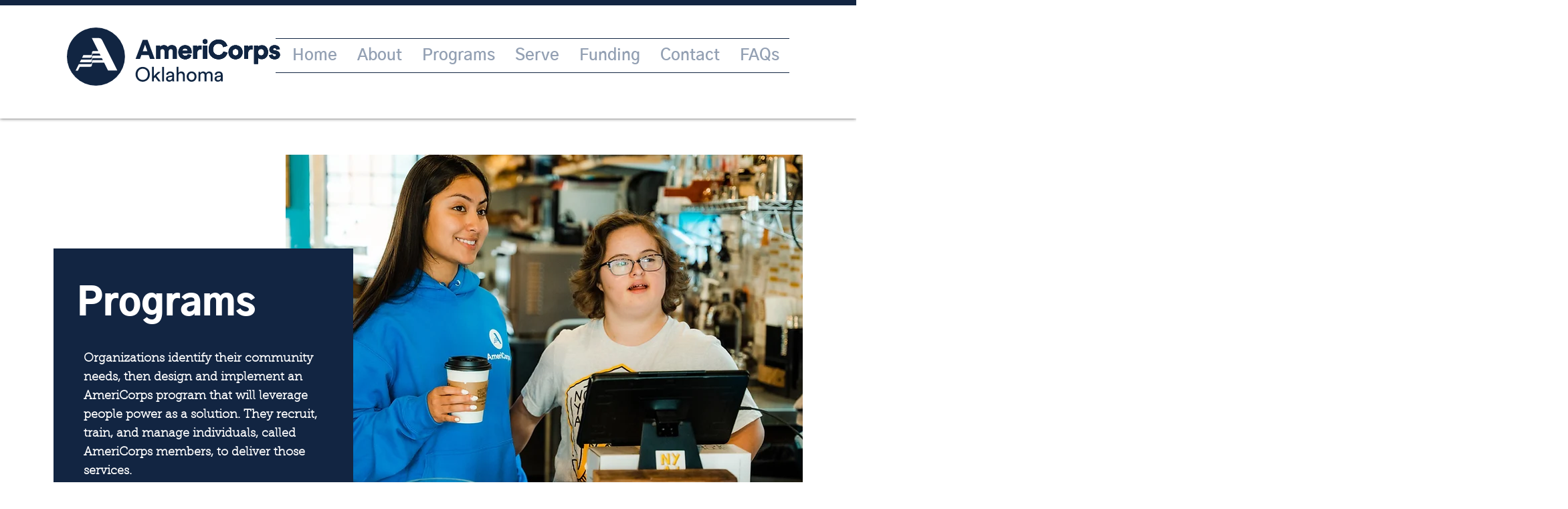

--- FILE ---
content_type: text/html; charset=UTF-8
request_url: https://www.okamericorps.com/programs/oklahoma-in-action
body_size: 121965
content:
<!DOCTYPE html>
<html lang="en">
<head>
  
  <!-- SEO Tags -->
  <title>Programs | AmeriCorps</title>
  <meta name="description" content="Learn more about Oklahoma AmeriCorps programs and how to take advantage of educational opportunities through service!"/>
  <link rel="canonical" href="https://www.okamericorps.com/programs/oklahoma-in-action"/>
  <meta property="og:title" content="Programs | AmeriCorps"/>
  <meta property="og:description" content="Learn more about Oklahoma AmeriCorps programs and how to take advantage of educational opportunities through service!"/>
  <meta property="og:url" content="https://www.okamericorps.com/programs/oklahoma-in-action"/>
  <meta property="og:site_name" content="AmeriCorps"/>
  <meta property="og:type" content="website"/>
  <meta name="google-site-verification" content="HlVm3MSRDcXeXduOtDC8SZs6L3vh8ukNAt4fA9pTw00"/>
  <meta name="twitter:card" content="summary_large_image"/>
  <meta name="twitter:title" content="Programs | AmeriCorps"/>
  <meta name="twitter:description" content="Learn more about Oklahoma AmeriCorps programs and how to take advantage of educational opportunities through service!"/>

  
  <meta charset='utf-8'>
  <meta name="viewport" content="width=device-width, initial-scale=1" id="wixDesktopViewport" />
  <meta http-equiv="X-UA-Compatible" content="IE=edge">
  <meta name="generator" content="Wix.com Website Builder"/>

  <link rel="icon" sizes="192x192" href="https://static.wixstatic.com/media/311dee_4cd13fbb667f41a697c74bf8bf63a053%7Emv2.png/v1/fill/w_192%2Ch_192%2Clg_1%2Cusm_0.66_1.00_0.01/311dee_4cd13fbb667f41a697c74bf8bf63a053%7Emv2.png" type="image/png"/>
  <link rel="shortcut icon" href="https://static.wixstatic.com/media/311dee_4cd13fbb667f41a697c74bf8bf63a053%7Emv2.png/v1/fill/w_192%2Ch_192%2Clg_1%2Cusm_0.66_1.00_0.01/311dee_4cd13fbb667f41a697c74bf8bf63a053%7Emv2.png" type="image/png"/>
  <link rel="apple-touch-icon" href="https://static.wixstatic.com/media/311dee_4cd13fbb667f41a697c74bf8bf63a053%7Emv2.png/v1/fill/w_180%2Ch_180%2Clg_1%2Cusm_0.66_1.00_0.01/311dee_4cd13fbb667f41a697c74bf8bf63a053%7Emv2.png" type="image/png"/>

  <!-- Safari Pinned Tab Icon -->
  <!-- <link rel="mask-icon" href="https://static.wixstatic.com/media/311dee_4cd13fbb667f41a697c74bf8bf63a053%7Emv2.png/v1/fill/w_192%2Ch_192%2Clg_1%2Cusm_0.66_1.00_0.01/311dee_4cd13fbb667f41a697c74bf8bf63a053%7Emv2.png"> -->

  <!-- Original trials -->
  


  <!-- Segmenter Polyfill -->
  <script>
    if (!window.Intl || !window.Intl.Segmenter) {
      (function() {
        var script = document.createElement('script');
        script.src = 'https://static.parastorage.com/unpkg/@formatjs/intl-segmenter@11.7.10/polyfill.iife.js';
        document.head.appendChild(script);
      })();
    }
  </script>

  <!-- Legacy Polyfills -->
  <script nomodule="" src="https://static.parastorage.com/unpkg/core-js-bundle@3.2.1/minified.js"></script>
  <script nomodule="" src="https://static.parastorage.com/unpkg/focus-within-polyfill@5.0.9/dist/focus-within-polyfill.js"></script>

  <!-- Performance API Polyfills -->
  <script>
  (function () {
    var noop = function noop() {};
    if ("performance" in window === false) {
      window.performance = {};
    }
    window.performance.mark = performance.mark || noop;
    window.performance.measure = performance.measure || noop;
    if ("now" in window.performance === false) {
      var nowOffset = Date.now();
      if (performance.timing && performance.timing.navigationStart) {
        nowOffset = performance.timing.navigationStart;
      }
      window.performance.now = function now() {
        return Date.now() - nowOffset;
      };
    }
  })();
  </script>

  <!-- Globals Definitions -->
  <script>
    (function () {
      var now = Date.now()
      window.initialTimestamps = {
        initialTimestamp: now,
        initialRequestTimestamp: Math.round(performance.timeOrigin ? performance.timeOrigin : now - performance.now())
      }

      window.thunderboltTag = "libs-releases-GA-local"
      window.thunderboltVersion = "1.16780.0"
    })();
  </script>

  <!-- Essential Viewer Model -->
  <script type="application/json" id="wix-essential-viewer-model">{"fleetConfig":{"fleetName":"thunderbolt-seo-renderer","type":"GA","code":0},"mode":{"qa":false,"enableTestApi":false,"debug":false,"ssrIndicator":false,"ssrOnly":false,"siteAssetsFallback":"enable","versionIndicator":false},"componentsLibrariesTopology":[{"artifactId":"editor-elements","namespace":"wixui","url":"https:\/\/static.parastorage.com\/services\/editor-elements\/1.14853.0"},{"artifactId":"editor-elements","namespace":"dsgnsys","url":"https:\/\/static.parastorage.com\/services\/editor-elements\/1.14853.0"}],"siteFeaturesConfigs":{"sessionManager":{"isRunningInDifferentSiteContext":false}},"language":{"userLanguage":"en"},"siteAssets":{"clientTopology":{"mediaRootUrl":"https:\/\/static.wixstatic.com","staticMediaUrl":"https:\/\/static.wixstatic.com\/media","moduleRepoUrl":"https:\/\/static.parastorage.com\/unpkg","fileRepoUrl":"https:\/\/static.parastorage.com\/services","viewerAppsUrl":"https:\/\/viewer-apps.parastorage.com","viewerAssetsUrl":"https:\/\/viewer-assets.parastorage.com","siteAssetsUrl":"https:\/\/siteassets.parastorage.com","pageJsonServerUrls":["https:\/\/pages.parastorage.com","https:\/\/staticorigin.wixstatic.com","https:\/\/www.okamericorps.com","https:\/\/fallback.wix.com\/wix-html-editor-pages-webapp\/page"],"pathOfTBModulesInFileRepoForFallback":"wix-thunderbolt\/dist\/"}},"siteFeatures":["accessibility","appMonitoring","assetsLoader","businessLogger","captcha","clickHandlerRegistrar","commonConfig","componentsLoader","componentsRegistry","consentPolicy","cyclicTabbing","domSelectors","dynamicPages","environmentWixCodeSdk","environment","lightbox","locationWixCodeSdk","mpaNavigation","navigationManager","navigationPhases","ooi","pages","panorama","protectedPages","renderer","reporter","routerFetch","router","scrollRestoration","seoWixCodeSdk","seo","sessionManager","siteMembersWixCodeSdk","siteMembers","siteScrollBlocker","siteWixCodeSdk","speculationRules","ssrCache","stores","structureApi","thunderboltInitializer","tpaCommons","translations","usedPlatformApis","warmupData","windowMessageRegistrar","windowWixCodeSdk","wixCustomElementComponent","wixEmbedsApi","componentsReact","platform"],"site":{"externalBaseUrl":"https:\/\/www.okamericorps.com","isSEO":true},"media":{"staticMediaUrl":"https:\/\/static.wixstatic.com\/media","mediaRootUrl":"https:\/\/static.wixstatic.com\/","staticVideoUrl":"https:\/\/video.wixstatic.com\/"},"requestUrl":"https:\/\/www.okamericorps.com\/programs\/oklahoma-in-action","rollout":{"siteAssetsVersionsRollout":false,"isDACRollout":0,"isTBRollout":false},"commonConfig":{"brand":"wix","host":"VIEWER","bsi":"","consentPolicy":{},"consentPolicyHeader":{},"siteRevision":"351","renderingFlow":"NONE","language":"en","locale":"en-us"},"interactionSampleRatio":0.01,"dynamicModelUrl":"https:\/\/www.okamericorps.com\/_api\/v2\/dynamicmodel","accessTokensUrl":"https:\/\/www.okamericorps.com\/_api\/v1\/access-tokens","isExcludedFromSecurityExperiments":false,"experiments":{"specs.thunderbolt.hardenFetchAndXHR":true,"specs.thunderbolt.securityExperiments":true}}</script>
  <script>window.viewerModel = JSON.parse(document.getElementById('wix-essential-viewer-model').textContent)</script>

  <script>
    window.commonConfig = viewerModel.commonConfig
  </script>

  
  <!-- BEGIN handleAccessTokens bundle -->

  <script data-url="https://static.parastorage.com/services/wix-thunderbolt/dist/handleAccessTokens.inline.4f2f9a53.bundle.min.js">(()=>{"use strict";function e(e){let{context:o,property:r,value:n,enumerable:i=!0}=e,c=e.get,l=e.set;if(!r||void 0===n&&!c&&!l)return new Error("property and value are required");let a=o||globalThis,s=a?.[r],u={};if(void 0!==n)u.value=n;else{if(c){let e=t(c);e&&(u.get=e)}if(l){let e=t(l);e&&(u.set=e)}}let p={...u,enumerable:i||!1,configurable:!1};void 0!==n&&(p.writable=!1);try{Object.defineProperty(a,r,p)}catch(e){return e instanceof TypeError?s:e}return s}function t(e,t){return"function"==typeof e?e:!0===e?.async&&"function"==typeof e.func?t?async function(t){return e.func(t)}:async function(){return e.func()}:"function"==typeof e?.func?e.func:void 0}try{e({property:"strictDefine",value:e})}catch{}try{e({property:"defineStrictObject",value:r})}catch{}try{e({property:"defineStrictMethod",value:n})}catch{}var o=["toString","toLocaleString","valueOf","constructor","prototype"];function r(t){let{context:n,property:c,propertiesToExclude:l=[],skipPrototype:a=!1,hardenPrototypePropertiesToExclude:s=[]}=t;if(!c)return new Error("property is required");let u=(n||globalThis)[c],p={},f=i(n,c);u&&("object"==typeof u||"function"==typeof u)&&Reflect.ownKeys(u).forEach(t=>{if(!l.includes(t)&&!o.includes(t)){let o=i(u,t);if(o&&(o.writable||o.configurable)){let{value:r,get:n,set:i,enumerable:c=!1}=o,l={};void 0!==r?l.value=r:n?l.get=n:i&&(l.set=i);try{let o=e({context:u,property:t,...l,enumerable:c});p[t]=o}catch(e){if(!(e instanceof TypeError))throw e;try{p[t]=o.value||o.get||o.set}catch{}}}}});let d={originalObject:u,originalProperties:p};if(!a&&void 0!==u?.prototype){let e=r({context:u,property:"prototype",propertiesToExclude:s,skipPrototype:!0});e instanceof Error||(d.originalPrototype=e?.originalObject,d.originalPrototypeProperties=e?.originalProperties)}return e({context:n,property:c,value:u,enumerable:f?.enumerable}),d}function n(t,o){let r=(o||globalThis)[t],n=i(o||globalThis,t);return r&&n&&(n.writable||n.configurable)?(Object.freeze(r),e({context:globalThis,property:t,value:r})):r}function i(e,t){if(e&&t)try{return Reflect.getOwnPropertyDescriptor(e,t)}catch{return}}function c(e){if("string"!=typeof e)return e;try{return decodeURIComponent(e).toLowerCase().trim()}catch{return e.toLowerCase().trim()}}function l(e,t){let o="";if("string"==typeof e)o=e.split("=")[0]?.trim()||"";else{if(!e||"string"!=typeof e.name)return!1;o=e.name}return t.has(c(o)||"")}function a(e,t){let o;return o="string"==typeof e?e.split(";").map(e=>e.trim()).filter(e=>e.length>0):e||[],o.filter(e=>!l(e,t))}var s=null;function u(){return null===s&&(s=typeof Document>"u"?void 0:Object.getOwnPropertyDescriptor(Document.prototype,"cookie")),s}function p(t,o){if(!globalThis?.cookieStore)return;let r=globalThis.cookieStore.get.bind(globalThis.cookieStore),n=globalThis.cookieStore.getAll.bind(globalThis.cookieStore),i=globalThis.cookieStore.set.bind(globalThis.cookieStore),c=globalThis.cookieStore.delete.bind(globalThis.cookieStore);return e({context:globalThis.CookieStore.prototype,property:"get",value:async function(e){return l(("string"==typeof e?e:e.name)||"",t)?null:r.call(this,e)},enumerable:!0}),e({context:globalThis.CookieStore.prototype,property:"getAll",value:async function(){return a(await n.apply(this,Array.from(arguments)),t)},enumerable:!0}),e({context:globalThis.CookieStore.prototype,property:"set",value:async function(){let e=Array.from(arguments);if(!l(1===e.length?e[0].name:e[0],t))return i.apply(this,e);o&&console.warn(o)},enumerable:!0}),e({context:globalThis.CookieStore.prototype,property:"delete",value:async function(){let e=Array.from(arguments);if(!l(1===e.length?e[0].name:e[0],t))return c.apply(this,e)},enumerable:!0}),e({context:globalThis.cookieStore,property:"prototype",value:globalThis.CookieStore.prototype,enumerable:!1}),e({context:globalThis,property:"cookieStore",value:globalThis.cookieStore,enumerable:!0}),{get:r,getAll:n,set:i,delete:c}}var f=["TextEncoder","TextDecoder","XMLHttpRequestEventTarget","EventTarget","URL","JSON","Reflect","Object","Array","Map","Set","WeakMap","WeakSet","Promise","Symbol","Error"],d=["addEventListener","removeEventListener","dispatchEvent","encodeURI","encodeURIComponent","decodeURI","decodeURIComponent"];const y=(e,t)=>{try{const o=t?t.get.call(document):document.cookie;return o.split(";").map(e=>e.trim()).filter(t=>t?.startsWith(e))[0]?.split("=")[1]}catch(e){return""}},g=(e="",t="",o="/")=>`${e}=; ${t?`domain=${t};`:""} max-age=0; path=${o}; expires=Thu, 01 Jan 1970 00:00:01 GMT`;function m(){(function(){if("undefined"!=typeof window){const e=performance.getEntriesByType("navigation")[0];return"back_forward"===(e?.type||"")}return!1})()&&function(){const{counter:e}=function(){const e=b("getItem");if(e){const[t,o]=e.split("-"),r=o?parseInt(o,10):0;if(r>=3){const e=t?Number(t):0;if(Date.now()-e>6e4)return{counter:0}}return{counter:r}}return{counter:0}}();e<3?(!function(e=1){b("setItem",`${Date.now()}-${e}`)}(e+1),window.location.reload()):console.error("ATS: Max reload attempts reached")}()}function b(e,t){try{return sessionStorage[e]("reload",t||"")}catch(e){console.error("ATS: Error calling sessionStorage:",e)}}const h="client-session-bind",v="sec-fetch-unsupported",{experiments:w}=window.viewerModel,T=[h,"client-binding",v,"svSession","smSession","server-session-bind","wixSession2","wixSession3"].map(e=>e.toLowerCase()),{cookie:S}=function(t,o){let r=new Set(t);return e({context:document,property:"cookie",set:{func:e=>function(e,t,o,r){let n=u(),i=c(t.split(";")[0]||"")||"";[...o].every(e=>!i.startsWith(e.toLowerCase()))&&n?.set?n.set.call(e,t):r&&console.warn(r)}(document,e,r,o)},get:{func:()=>function(e,t){let o=u();if(!o?.get)throw new Error("Cookie descriptor or getter not available");return a(o.get.call(e),t).join("; ")}(document,r)},enumerable:!0}),{cookieStore:p(r,o),cookie:u()}}(T),k="tbReady",x="security_overrideGlobals",{experiments:E,siteFeaturesConfigs:C,accessTokensUrl:P}=window.viewerModel,R=P,M={},O=(()=>{const e=y(h,S);if(w["specs.thunderbolt.browserCacheReload"]){y(v,S)||e?b("removeItem"):m()}return(()=>{const e=g(h),t=g(h,location.hostname);S.set.call(document,e),S.set.call(document,t)})(),e})();O&&(M["client-binding"]=O);const D=fetch;addEventListener(k,function e(t){const{logger:o}=t.detail;try{window.tb.init({fetch:D,fetchHeaders:M})}catch(e){const t=new Error("TB003");o.meter(`${x}_${t.message}`,{paramsOverrides:{errorType:x,eventString:t.message}}),window?.viewerModel?.mode.debug&&console.error(e)}finally{removeEventListener(k,e)}}),E["specs.thunderbolt.hardenFetchAndXHR"]||(window.fetchDynamicModel=()=>C.sessionManager.isRunningInDifferentSiteContext?Promise.resolve({}):fetch(R,{credentials:"same-origin",headers:M}).then(function(e){if(!e.ok)throw new Error(`[${e.status}]${e.statusText}`);return e.json()}),window.dynamicModelPromise=window.fetchDynamicModel())})();
//# sourceMappingURL=https://static.parastorage.com/services/wix-thunderbolt/dist/handleAccessTokens.inline.4f2f9a53.bundle.min.js.map</script>

<!-- END handleAccessTokens bundle -->

<!-- BEGIN overrideGlobals bundle -->

<script data-url="https://static.parastorage.com/services/wix-thunderbolt/dist/overrideGlobals.inline.ec13bfcf.bundle.min.js">(()=>{"use strict";function e(e){let{context:r,property:o,value:n,enumerable:i=!0}=e,c=e.get,a=e.set;if(!o||void 0===n&&!c&&!a)return new Error("property and value are required");let l=r||globalThis,u=l?.[o],s={};if(void 0!==n)s.value=n;else{if(c){let e=t(c);e&&(s.get=e)}if(a){let e=t(a);e&&(s.set=e)}}let p={...s,enumerable:i||!1,configurable:!1};void 0!==n&&(p.writable=!1);try{Object.defineProperty(l,o,p)}catch(e){return e instanceof TypeError?u:e}return u}function t(e,t){return"function"==typeof e?e:!0===e?.async&&"function"==typeof e.func?t?async function(t){return e.func(t)}:async function(){return e.func()}:"function"==typeof e?.func?e.func:void 0}try{e({property:"strictDefine",value:e})}catch{}try{e({property:"defineStrictObject",value:o})}catch{}try{e({property:"defineStrictMethod",value:n})}catch{}var r=["toString","toLocaleString","valueOf","constructor","prototype"];function o(t){let{context:n,property:c,propertiesToExclude:a=[],skipPrototype:l=!1,hardenPrototypePropertiesToExclude:u=[]}=t;if(!c)return new Error("property is required");let s=(n||globalThis)[c],p={},f=i(n,c);s&&("object"==typeof s||"function"==typeof s)&&Reflect.ownKeys(s).forEach(t=>{if(!a.includes(t)&&!r.includes(t)){let r=i(s,t);if(r&&(r.writable||r.configurable)){let{value:o,get:n,set:i,enumerable:c=!1}=r,a={};void 0!==o?a.value=o:n?a.get=n:i&&(a.set=i);try{let r=e({context:s,property:t,...a,enumerable:c});p[t]=r}catch(e){if(!(e instanceof TypeError))throw e;try{p[t]=r.value||r.get||r.set}catch{}}}}});let d={originalObject:s,originalProperties:p};if(!l&&void 0!==s?.prototype){let e=o({context:s,property:"prototype",propertiesToExclude:u,skipPrototype:!0});e instanceof Error||(d.originalPrototype=e?.originalObject,d.originalPrototypeProperties=e?.originalProperties)}return e({context:n,property:c,value:s,enumerable:f?.enumerable}),d}function n(t,r){let o=(r||globalThis)[t],n=i(r||globalThis,t);return o&&n&&(n.writable||n.configurable)?(Object.freeze(o),e({context:globalThis,property:t,value:o})):o}function i(e,t){if(e&&t)try{return Reflect.getOwnPropertyDescriptor(e,t)}catch{return}}function c(e){if("string"!=typeof e)return e;try{return decodeURIComponent(e).toLowerCase().trim()}catch{return e.toLowerCase().trim()}}function a(e,t){return e instanceof Headers?e.forEach((r,o)=>{l(o,t)||e.delete(o)}):Object.keys(e).forEach(r=>{l(r,t)||delete e[r]}),e}function l(e,t){return!t.has(c(e)||"")}function u(e,t){let r=!0,o=function(e){let t,r;if(globalThis.Request&&e instanceof Request)t=e.url;else{if("function"!=typeof e?.toString)throw new Error("Unsupported type for url");t=e.toString()}try{return new URL(t).pathname}catch{return r=t.replace(/#.+/gi,"").split("?").shift(),r.startsWith("/")?r:`/${r}`}}(e),n=c(o);return n&&t.some(e=>n.includes(e))&&(r=!1),r}function s(t,r,o){let n=fetch,i=XMLHttpRequest,c=new Set(r);function s(){let e=new i,r=e.open,n=e.setRequestHeader;return e.open=function(){let n=Array.from(arguments),i=n[1];if(n.length<2||u(i,t))return r.apply(e,n);throw new Error(o||`Request not allowed for path ${i}`)},e.setRequestHeader=function(t,r){l(decodeURIComponent(t),c)&&n.call(e,t,r)},e}return e({property:"fetch",value:function(){let e=function(e,t){return globalThis.Request&&e[0]instanceof Request&&e[0]?.headers?a(e[0].headers,t):e[1]?.headers&&a(e[1].headers,t),e}(arguments,c);return u(arguments[0],t)?n.apply(globalThis,Array.from(e)):new Promise((e,t)=>{t(new Error(o||`Request not allowed for path ${arguments[0]}`))})},enumerable:!0}),e({property:"XMLHttpRequest",value:s,enumerable:!0}),Object.keys(i).forEach(e=>{s[e]=i[e]}),{fetch:n,XMLHttpRequest:i}}var p=["TextEncoder","TextDecoder","XMLHttpRequestEventTarget","EventTarget","URL","JSON","Reflect","Object","Array","Map","Set","WeakMap","WeakSet","Promise","Symbol","Error"],f=["addEventListener","removeEventListener","dispatchEvent","encodeURI","encodeURIComponent","decodeURI","decodeURIComponent"];const d=function(){let t=globalThis.open,r=document.open;function o(e,r,o){let n="string"!=typeof e,i=t.call(window,e,r,o);return n||e&&function(e){return e.startsWith("//")&&/(?:[a-z0-9](?:[a-z0-9-]{0,61}[a-z0-9])?\.)+[a-z0-9][a-z0-9-]{0,61}[a-z0-9]/g.test(`${location.protocol}:${e}`)&&(e=`${location.protocol}${e}`),!e.startsWith("http")||new URL(e).hostname===location.hostname}(e)?{}:i}return e({property:"open",value:o,context:globalThis,enumerable:!0}),e({property:"open",value:function(e,t,n){return e?o(e,t,n):r.call(document,e||"",t||"",n||"")},context:document,enumerable:!0}),{open:t,documentOpen:r}},y=function(){let t=document.createElement,r=Element.prototype.setAttribute,o=Element.prototype.setAttributeNS;return e({property:"createElement",context:document,value:function(n,i){let a=t.call(document,n,i);if("iframe"===c(n)){e({property:"srcdoc",context:a,get:()=>"",set:()=>{console.warn("`srcdoc` is not allowed in iframe elements.")}});let t=function(e,t){"srcdoc"!==e.toLowerCase()?r.call(a,e,t):console.warn("`srcdoc` attribute is not allowed to be set.")},n=function(e,t,r){"srcdoc"!==t.toLowerCase()?o.call(a,e,t,r):console.warn("`srcdoc` attribute is not allowed to be set.")};a.setAttribute=t,a.setAttributeNS=n}return a},enumerable:!0}),{createElement:t,setAttribute:r,setAttributeNS:o}},m=["client-binding"],b=["/_api/v1/access-tokens","/_api/v2/dynamicmodel","/_api/one-app-session-web/v3/businesses"],h=function(){let t=setTimeout,r=setInterval;return o("setTimeout",0,globalThis),o("setInterval",0,globalThis),{setTimeout:t,setInterval:r};function o(t,r,o){let n=o||globalThis,i=n[t];if(!i||"function"!=typeof i)throw new Error(`Function ${t} not found or is not a function`);e({property:t,value:function(){let e=Array.from(arguments);if("string"!=typeof e[r])return i.apply(n,e);console.warn(`Calling ${t} with a String Argument at index ${r} is not allowed`)},context:o,enumerable:!0})}},v=function(){if(navigator&&"serviceWorker"in navigator){let t=navigator.serviceWorker.register;return e({context:navigator.serviceWorker,property:"register",value:function(){console.log("Service worker registration is not allowed")},enumerable:!0}),{register:t}}return{}};performance.mark("overrideGlobals started");const{isExcludedFromSecurityExperiments:g,experiments:w}=window.viewerModel,E=!g&&w["specs.thunderbolt.securityExperiments"];try{d(),E&&y(),w["specs.thunderbolt.hardenFetchAndXHR"]&&E&&s(b,m),v(),(e=>{let t=[],r=[];r=r.concat(["TextEncoder","TextDecoder"]),e&&(r=r.concat(["XMLHttpRequestEventTarget","EventTarget"])),r=r.concat(["URL","JSON"]),e&&(t=t.concat(["addEventListener","removeEventListener"])),t=t.concat(["encodeURI","encodeURIComponent","decodeURI","decodeURIComponent"]),r=r.concat(["String","Number"]),e&&r.push("Object"),r=r.concat(["Reflect"]),t.forEach(e=>{n(e),["addEventListener","removeEventListener"].includes(e)&&n(e,document)}),r.forEach(e=>{o({property:e})})})(E),E&&h()}catch(e){window?.viewerModel?.mode.debug&&console.error(e);const t=new Error("TB006");window.fedops?.reportError(t,"security_overrideGlobals"),window.Sentry?window.Sentry.captureException(t):globalThis.defineStrictProperty("sentryBuffer",[t],window,!1)}performance.mark("overrideGlobals ended")})();
//# sourceMappingURL=https://static.parastorage.com/services/wix-thunderbolt/dist/overrideGlobals.inline.ec13bfcf.bundle.min.js.map</script>

<!-- END overrideGlobals bundle -->


  
  <script>
    window.commonConfig = viewerModel.commonConfig

	
  </script>

  <!-- Initial CSS -->
  <style data-url="https://static.parastorage.com/services/wix-thunderbolt/dist/main.347af09f.min.css">@keyframes slide-horizontal-new{0%{transform:translateX(100%)}}@keyframes slide-horizontal-old{80%{opacity:1}to{opacity:0;transform:translateX(-100%)}}@keyframes slide-vertical-new{0%{transform:translateY(-100%)}}@keyframes slide-vertical-old{80%{opacity:1}to{opacity:0;transform:translateY(100%)}}@keyframes out-in-new{0%{opacity:0}}@keyframes out-in-old{to{opacity:0}}:root:active-view-transition{view-transition-name:none}::view-transition{pointer-events:none}:root:active-view-transition::view-transition-new(page-group),:root:active-view-transition::view-transition-old(page-group){animation-duration:.6s;cursor:wait;pointer-events:all}:root:active-view-transition-type(SlideHorizontal)::view-transition-old(page-group){animation:slide-horizontal-old .6s cubic-bezier(.83,0,.17,1) forwards;mix-blend-mode:normal}:root:active-view-transition-type(SlideHorizontal)::view-transition-new(page-group){animation:slide-horizontal-new .6s cubic-bezier(.83,0,.17,1) backwards;mix-blend-mode:normal}:root:active-view-transition-type(SlideVertical)::view-transition-old(page-group){animation:slide-vertical-old .6s cubic-bezier(.83,0,.17,1) forwards;mix-blend-mode:normal}:root:active-view-transition-type(SlideVertical)::view-transition-new(page-group){animation:slide-vertical-new .6s cubic-bezier(.83,0,.17,1) backwards;mix-blend-mode:normal}:root:active-view-transition-type(OutIn)::view-transition-old(page-group){animation:out-in-old .35s cubic-bezier(.22,1,.36,1) forwards}:root:active-view-transition-type(OutIn)::view-transition-new(page-group){animation:out-in-new .35s cubic-bezier(.64,0,.78,0) .35s backwards}@media(prefers-reduced-motion:reduce){::view-transition-group(*),::view-transition-new(*),::view-transition-old(*){animation:none!important}}body,html{background:transparent;border:0;margin:0;outline:0;padding:0;vertical-align:baseline}body{--scrollbar-width:0px;font-family:Arial,Helvetica,sans-serif;font-size:10px}body,html{height:100%}body{overflow-x:auto;overflow-y:scroll}body:not(.responsive) #site-root{min-width:var(--site-width);width:100%}body:not([data-js-loaded]) [data-hide-prejs]{visibility:hidden}interact-element{display:contents}#SITE_CONTAINER{position:relative}:root{--one-unit:1vw;--section-max-width:9999px;--spx-stopper-max:9999px;--spx-stopper-min:0px;--browser-zoom:1}@supports(-webkit-appearance:none) and (stroke-color:transparent){:root{--safari-sticky-fix:opacity;--experimental-safari-sticky-fix:translateZ(0)}}@supports(container-type:inline-size){:root{--one-unit:1cqw}}[id^=oldHoverBox-]{mix-blend-mode:plus-lighter;transition:opacity .5s ease,visibility .5s ease}[data-mesh-id$=inlineContent-gridContainer]:has(>[id^=oldHoverBox-]){isolation:isolate}</style>
<style data-url="https://static.parastorage.com/services/wix-thunderbolt/dist/main.renderer.9cb0985f.min.css">a,abbr,acronym,address,applet,b,big,blockquote,button,caption,center,cite,code,dd,del,dfn,div,dl,dt,em,fieldset,font,footer,form,h1,h2,h3,h4,h5,h6,header,i,iframe,img,ins,kbd,label,legend,li,nav,object,ol,p,pre,q,s,samp,section,small,span,strike,strong,sub,sup,table,tbody,td,tfoot,th,thead,title,tr,tt,u,ul,var{background:transparent;border:0;margin:0;outline:0;padding:0;vertical-align:baseline}input,select,textarea{box-sizing:border-box;font-family:Helvetica,Arial,sans-serif}ol,ul{list-style:none}blockquote,q{quotes:none}ins{text-decoration:none}del{text-decoration:line-through}table{border-collapse:collapse;border-spacing:0}a{cursor:pointer;text-decoration:none}.testStyles{overflow-y:hidden}.reset-button{-webkit-appearance:none;background:none;border:0;color:inherit;font:inherit;line-height:normal;outline:0;overflow:visible;padding:0;-webkit-user-select:none;-moz-user-select:none;-ms-user-select:none}:focus{outline:none}body.device-mobile-optimized:not(.disable-site-overflow){overflow-x:hidden;overflow-y:scroll}body.device-mobile-optimized:not(.responsive) #SITE_CONTAINER{margin-left:auto;margin-right:auto;overflow-x:visible;position:relative;width:320px}body.device-mobile-optimized:not(.responsive):not(.blockSiteScrolling) #SITE_CONTAINER{margin-top:0}body.device-mobile-optimized>*{max-width:100%!important}body.device-mobile-optimized #site-root{overflow-x:hidden;overflow-y:hidden}@supports(overflow:clip){body.device-mobile-optimized #site-root{overflow-x:clip;overflow-y:clip}}body.device-mobile-non-optimized #SITE_CONTAINER #site-root{overflow-x:clip;overflow-y:clip}body.device-mobile-non-optimized.fullScreenMode{background-color:#5f6360}body.device-mobile-non-optimized.fullScreenMode #MOBILE_ACTIONS_MENU,body.device-mobile-non-optimized.fullScreenMode #SITE_BACKGROUND,body.device-mobile-non-optimized.fullScreenMode #site-root,body.fullScreenMode #WIX_ADS{visibility:hidden}body.fullScreenMode{overflow-x:hidden!important;overflow-y:hidden!important}body.fullScreenMode.device-mobile-optimized #TINY_MENU{opacity:0;pointer-events:none}body.fullScreenMode-scrollable.device-mobile-optimized{overflow-x:hidden!important;overflow-y:auto!important}body.fullScreenMode-scrollable.device-mobile-optimized #masterPage,body.fullScreenMode-scrollable.device-mobile-optimized #site-root{overflow-x:hidden!important;overflow-y:hidden!important}body.fullScreenMode-scrollable.device-mobile-optimized #SITE_BACKGROUND,body.fullScreenMode-scrollable.device-mobile-optimized #masterPage{height:auto!important}body.fullScreenMode-scrollable.device-mobile-optimized #masterPage.mesh-layout{height:0!important}body.blockSiteScrolling,body.siteScrollingBlocked{position:fixed;width:100%}body.blockSiteScrolling #SITE_CONTAINER{margin-top:calc(var(--blocked-site-scroll-margin-top)*-1)}#site-root{margin:0 auto;min-height:100%;position:relative;top:var(--wix-ads-height)}#site-root img:not([src]){visibility:hidden}#site-root svg img:not([src]){visibility:visible}.auto-generated-link{color:inherit}#SCROLL_TO_BOTTOM,#SCROLL_TO_TOP{height:0}.has-click-trigger{cursor:pointer}.fullScreenOverlay{bottom:0;display:flex;justify-content:center;left:0;overflow-y:hidden;position:fixed;right:0;top:-60px;z-index:1005}.fullScreenOverlay>.fullScreenOverlayContent{bottom:0;left:0;margin:0 auto;overflow:hidden;position:absolute;right:0;top:60px;transform:translateZ(0)}[data-mesh-id$=centeredContent],[data-mesh-id$=form],[data-mesh-id$=inlineContent]{pointer-events:none;position:relative}[data-mesh-id$=-gridWrapper],[data-mesh-id$=-rotated-wrapper]{pointer-events:none}[data-mesh-id$=-gridContainer]>*,[data-mesh-id$=-rotated-wrapper]>*,[data-mesh-id$=inlineContent]>:not([data-mesh-id$=-gridContainer]){pointer-events:auto}.device-mobile-optimized #masterPage.mesh-layout #SOSP_CONTAINER_CUSTOM_ID{grid-area:2/1/3/2;-ms-grid-row:2;position:relative}#masterPage.mesh-layout{-ms-grid-rows:max-content max-content min-content max-content;-ms-grid-columns:100%;align-items:start;display:-ms-grid;display:grid;grid-template-columns:100%;grid-template-rows:max-content max-content min-content max-content;justify-content:stretch}#masterPage.mesh-layout #PAGES_CONTAINER,#masterPage.mesh-layout #SITE_FOOTER-placeholder,#masterPage.mesh-layout #SITE_FOOTER_WRAPPER,#masterPage.mesh-layout #SITE_HEADER-placeholder,#masterPage.mesh-layout #SITE_HEADER_WRAPPER,#masterPage.mesh-layout #SOSP_CONTAINER_CUSTOM_ID[data-state~=mobileView],#masterPage.mesh-layout #soapAfterPagesContainer,#masterPage.mesh-layout #soapBeforePagesContainer{-ms-grid-row-align:start;-ms-grid-column-align:start;-ms-grid-column:1}#masterPage.mesh-layout #SITE_HEADER-placeholder,#masterPage.mesh-layout #SITE_HEADER_WRAPPER{grid-area:1/1/2/2;-ms-grid-row:1}#masterPage.mesh-layout #PAGES_CONTAINER,#masterPage.mesh-layout #soapAfterPagesContainer,#masterPage.mesh-layout #soapBeforePagesContainer{grid-area:3/1/4/2;-ms-grid-row:3}#masterPage.mesh-layout #soapAfterPagesContainer,#masterPage.mesh-layout #soapBeforePagesContainer{width:100%}#masterPage.mesh-layout #PAGES_CONTAINER{align-self:stretch}#masterPage.mesh-layout main#PAGES_CONTAINER{display:block}#masterPage.mesh-layout #SITE_FOOTER-placeholder,#masterPage.mesh-layout #SITE_FOOTER_WRAPPER{grid-area:4/1/5/2;-ms-grid-row:4}#masterPage.mesh-layout #SITE_PAGES,#masterPage.mesh-layout [data-mesh-id=PAGES_CONTAINERcenteredContent],#masterPage.mesh-layout [data-mesh-id=PAGES_CONTAINERinlineContent]{height:100%}#masterPage.mesh-layout.desktop>*{width:100%}#masterPage.mesh-layout #PAGES_CONTAINER,#masterPage.mesh-layout #SITE_FOOTER,#masterPage.mesh-layout #SITE_FOOTER_WRAPPER,#masterPage.mesh-layout #SITE_HEADER,#masterPage.mesh-layout #SITE_HEADER_WRAPPER,#masterPage.mesh-layout #SITE_PAGES,#masterPage.mesh-layout #masterPageinlineContent{position:relative}#masterPage.mesh-layout #SITE_HEADER{grid-area:1/1/2/2}#masterPage.mesh-layout #SITE_FOOTER{grid-area:4/1/5/2}#masterPage.mesh-layout.overflow-x-clip #SITE_FOOTER,#masterPage.mesh-layout.overflow-x-clip #SITE_HEADER{overflow-x:clip}[data-z-counter]{z-index:0}[data-z-counter="0"]{z-index:auto}.wixSiteProperties{-webkit-font-smoothing:antialiased;-moz-osx-font-smoothing:grayscale}:root{--wst-button-color-fill-primary:rgb(var(--color_48));--wst-button-color-border-primary:rgb(var(--color_49));--wst-button-color-text-primary:rgb(var(--color_50));--wst-button-color-fill-primary-hover:rgb(var(--color_51));--wst-button-color-border-primary-hover:rgb(var(--color_52));--wst-button-color-text-primary-hover:rgb(var(--color_53));--wst-button-color-fill-primary-disabled:rgb(var(--color_54));--wst-button-color-border-primary-disabled:rgb(var(--color_55));--wst-button-color-text-primary-disabled:rgb(var(--color_56));--wst-button-color-fill-secondary:rgb(var(--color_57));--wst-button-color-border-secondary:rgb(var(--color_58));--wst-button-color-text-secondary:rgb(var(--color_59));--wst-button-color-fill-secondary-hover:rgb(var(--color_60));--wst-button-color-border-secondary-hover:rgb(var(--color_61));--wst-button-color-text-secondary-hover:rgb(var(--color_62));--wst-button-color-fill-secondary-disabled:rgb(var(--color_63));--wst-button-color-border-secondary-disabled:rgb(var(--color_64));--wst-button-color-text-secondary-disabled:rgb(var(--color_65));--wst-color-fill-base-1:rgb(var(--color_36));--wst-color-fill-base-2:rgb(var(--color_37));--wst-color-fill-base-shade-1:rgb(var(--color_38));--wst-color-fill-base-shade-2:rgb(var(--color_39));--wst-color-fill-base-shade-3:rgb(var(--color_40));--wst-color-fill-accent-1:rgb(var(--color_41));--wst-color-fill-accent-2:rgb(var(--color_42));--wst-color-fill-accent-3:rgb(var(--color_43));--wst-color-fill-accent-4:rgb(var(--color_44));--wst-color-fill-background-primary:rgb(var(--color_11));--wst-color-fill-background-secondary:rgb(var(--color_12));--wst-color-text-primary:rgb(var(--color_15));--wst-color-text-secondary:rgb(var(--color_14));--wst-color-action:rgb(var(--color_18));--wst-color-disabled:rgb(var(--color_39));--wst-color-title:rgb(var(--color_45));--wst-color-subtitle:rgb(var(--color_46));--wst-color-line:rgb(var(--color_47));--wst-font-style-h2:var(--font_2);--wst-font-style-h3:var(--font_3);--wst-font-style-h4:var(--font_4);--wst-font-style-h5:var(--font_5);--wst-font-style-h6:var(--font_6);--wst-font-style-body-large:var(--font_7);--wst-font-style-body-medium:var(--font_8);--wst-font-style-body-small:var(--font_9);--wst-font-style-body-x-small:var(--font_10);--wst-color-custom-1:rgb(var(--color_13));--wst-color-custom-2:rgb(var(--color_16));--wst-color-custom-3:rgb(var(--color_17));--wst-color-custom-4:rgb(var(--color_19));--wst-color-custom-5:rgb(var(--color_20));--wst-color-custom-6:rgb(var(--color_21));--wst-color-custom-7:rgb(var(--color_22));--wst-color-custom-8:rgb(var(--color_23));--wst-color-custom-9:rgb(var(--color_24));--wst-color-custom-10:rgb(var(--color_25));--wst-color-custom-11:rgb(var(--color_26));--wst-color-custom-12:rgb(var(--color_27));--wst-color-custom-13:rgb(var(--color_28));--wst-color-custom-14:rgb(var(--color_29));--wst-color-custom-15:rgb(var(--color_30));--wst-color-custom-16:rgb(var(--color_31));--wst-color-custom-17:rgb(var(--color_32));--wst-color-custom-18:rgb(var(--color_33));--wst-color-custom-19:rgb(var(--color_34));--wst-color-custom-20:rgb(var(--color_35))}.wix-presets-wrapper{display:contents}</style>

  <meta name="format-detection" content="telephone=no">
  <meta name="skype_toolbar" content="skype_toolbar_parser_compatible">
  
  

  

  

  <!-- head performance data start -->
  
  <!-- head performance data end -->
  

    


    
<style data-href="https://static.parastorage.com/services/editor-elements-library/dist/thunderbolt/rb_wixui.thunderbolt[DropDownMenu_OverlineMenuButtonSkin].f738f4af.min.css">._pfxlW{clip-path:inset(50%);height:24px;position:absolute;width:24px}._pfxlW:active,._pfxlW:focus{clip-path:unset;right:0;top:50%;transform:translateY(-50%)}._pfxlW.RG3k61{transform:translateY(-50%) rotate(180deg)}.Gs0oXs,.pr7XQM{box-sizing:border-box;height:100%;overflow:visible;position:relative;width:auto}.Gs0oXs[data-state~=header] a,.Gs0oXs[data-state~=header] div,[data-state~=header].pr7XQM a,[data-state~=header].pr7XQM div{cursor:default!important}.Gs0oXs .rcIF9K,.pr7XQM .rcIF9K{display:inline-block;height:100%;width:100%}.pr7XQM{--display:inline-block;display:var(--display)}.pr7XQM .nzVyrk{padding:0 var(--pad,5px)}.pr7XQM .VCJeT5{border-top:1px solid rgba(var(--brd,var(--color_15,color_15)),var(--alpha-brd,1));cursor:pointer;font:var(--fnt,var(--font_1))}.pr7XQM .xYGmQj{color:rgb(var(--txt,var(--color_15,color_15)));display:inline-block;padding:8px}.pr7XQM[data-listposition=left]{padding-left:0}.pr7XQM[data-listposition=right]{padding-right:0}.pr7XQM[data-state~=drop]{display:block;width:100%}.pr7XQM[data-state~=link]:hover .VCJeT5,.pr7XQM[data-state~=over] .VCJeT5{border-top-color:rgba(var(--brdh,var(--color_15,color_15)),var(--alpha-brdh,1));border-top-width:4px}.pr7XQM[data-state~=link]:hover .xYGmQj,.pr7XQM[data-state~=over] .xYGmQj{color:rgb(var(--txth,var(--color_15,color_15)));display:inline-block;padding-top:5px}.pr7XQM[data-state~=selected] .VCJeT5{border-top-color:rgba(var(--brds,var(--color_15,color_15)),var(--alpha-brds,1));border-top-width:4px}.pr7XQM[data-state~=selected] .xYGmQj{color:rgb(var(--txts,var(--color_15,color_15)));display:inline-block;padding-top:5px}.XRwtpn{overflow-x:hidden}.XRwtpn .SvGGzE{display:flex;flex-direction:column;height:100%;width:100%}.XRwtpn .SvGGzE .ckXV57{flex:1}.XRwtpn .SvGGzE .CkCpUo{height:calc(100% - (var(--menuTotalBordersY, 0px)));overflow:visible;white-space:nowrap;width:calc(100% - (var(--menuTotalBordersX, 0px)))}.XRwtpn .SvGGzE .CkCpUo .L3ZIQx,.XRwtpn .SvGGzE .CkCpUo .u7d_AM{direction:var(--menu-direction);display:inline-block;text-align:var(--menu-align,var(--align))}.XRwtpn .SvGGzE .CkCpUo .DTRNn1{display:block;width:100%}.XRwtpn .O1lweY{direction:var(--submenus-direction);display:block;opacity:1;text-align:var(--submenus-align,var(--align));z-index:99999}.XRwtpn .O1lweY .VtNw6g{display:inherit;overflow:visible;visibility:inherit;white-space:nowrap;width:auto}.XRwtpn .O1lweY.GkAfhB{transition:visibility;transition-delay:.2s;visibility:visible}.XRwtpn .O1lweY .u7d_AM{display:inline-block}.XRwtpn .Ursk0e{display:none}.YXlfNd>nav{bottom:0;left:0;right:0;top:0}.YXlfNd .CkCpUo,.YXlfNd .O1lweY,.YXlfNd>nav{position:absolute}.YXlfNd .O1lweY{background-color:rgba(var(--bgDrop,var(--color_11,color_11)),var(--alpha-bgDrop,1));border-radius:var(--rd,10px);box-shadow:var(--shd,0 1px 4px rgba(0,0,0,.6));margin-top:7px;padding:15px 5px 0 5px;visibility:hidden}.YXlfNd [data-dropmode=dropUp] .O1lweY{margin-bottom:7px;margin-top:0}</style>
<style data-href="https://static.parastorage.com/services/editor-elements-library/dist/thunderbolt/rb_wixui.thunderbolt[FiveGridLine_SolidLine].23b2f23d.min.css">.aVng1S{border-top:var(--lnw,2px) solid rgba(var(--brd,var(--color_15,color_15)),var(--alpha-brd,1));box-sizing:border-box;height:0}</style>
<style data-href="https://static.parastorage.com/services/editor-elements-library/dist/thunderbolt/rb_wixui.thunderbolt_bootstrap.a1b00b19.min.css">.cwL6XW{cursor:pointer}.sNF2R0{opacity:0}.hLoBV3{transition:opacity var(--transition-duration) cubic-bezier(.37,0,.63,1)}.Rdf41z,.hLoBV3{opacity:1}.ftlZWo{transition:opacity var(--transition-duration) cubic-bezier(.37,0,.63,1)}.ATGlOr,.ftlZWo{opacity:0}.KQSXD0{transition:opacity var(--transition-duration) cubic-bezier(.64,0,.78,0)}.KQSXD0,.pagQKE{opacity:1}._6zG5H{opacity:0;transition:opacity var(--transition-duration) cubic-bezier(.22,1,.36,1)}.BB49uC{transform:translateX(100%)}.j9xE1V{transition:transform var(--transition-duration) cubic-bezier(.87,0,.13,1)}.ICs7Rs,.j9xE1V{transform:translateX(0)}.DxijZJ{transition:transform var(--transition-duration) cubic-bezier(.87,0,.13,1)}.B5kjYq,.DxijZJ{transform:translateX(-100%)}.cJijIV{transition:transform var(--transition-duration) cubic-bezier(.87,0,.13,1)}.cJijIV,.hOxaWM{transform:translateX(0)}.T9p3fN{transform:translateX(100%);transition:transform var(--transition-duration) cubic-bezier(.87,0,.13,1)}.qDxYJm{transform:translateY(100%)}.aA9V0P{transition:transform var(--transition-duration) cubic-bezier(.87,0,.13,1)}.YPXPAS,.aA9V0P{transform:translateY(0)}.Xf2zsA{transition:transform var(--transition-duration) cubic-bezier(.87,0,.13,1)}.Xf2zsA,.y7Kt7s{transform:translateY(-100%)}.EeUgMu{transition:transform var(--transition-duration) cubic-bezier(.87,0,.13,1)}.EeUgMu,.fdHrtm{transform:translateY(0)}.WIFaG4{transform:translateY(100%);transition:transform var(--transition-duration) cubic-bezier(.87,0,.13,1)}body:not(.responsive) .JsJXaX{overflow-x:clip}:root:active-view-transition .JsJXaX{view-transition-name:page-group}.AnQkDU{display:grid;grid-template-columns:1fr;grid-template-rows:1fr;height:100%}.AnQkDU>div{align-self:stretch!important;grid-area:1/1/2/2;justify-self:stretch!important}.StylableButton2545352419__root{-archetype:box;border:none;box-sizing:border-box;cursor:pointer;display:block;height:100%;min-height:10px;min-width:10px;padding:0;touch-action:manipulation;width:100%}.StylableButton2545352419__root[disabled]{pointer-events:none}.StylableButton2545352419__root:not(:hover):not([disabled]).StylableButton2545352419--hasBackgroundColor{background-color:var(--corvid-background-color)!important}.StylableButton2545352419__root:hover:not([disabled]).StylableButton2545352419--hasHoverBackgroundColor{background-color:var(--corvid-hover-background-color)!important}.StylableButton2545352419__root:not(:hover)[disabled].StylableButton2545352419--hasDisabledBackgroundColor{background-color:var(--corvid-disabled-background-color)!important}.StylableButton2545352419__root:not(:hover):not([disabled]).StylableButton2545352419--hasBorderColor{border-color:var(--corvid-border-color)!important}.StylableButton2545352419__root:hover:not([disabled]).StylableButton2545352419--hasHoverBorderColor{border-color:var(--corvid-hover-border-color)!important}.StylableButton2545352419__root:not(:hover)[disabled].StylableButton2545352419--hasDisabledBorderColor{border-color:var(--corvid-disabled-border-color)!important}.StylableButton2545352419__root.StylableButton2545352419--hasBorderRadius{border-radius:var(--corvid-border-radius)!important}.StylableButton2545352419__root.StylableButton2545352419--hasBorderWidth{border-width:var(--corvid-border-width)!important}.StylableButton2545352419__root:not(:hover):not([disabled]).StylableButton2545352419--hasColor,.StylableButton2545352419__root:not(:hover):not([disabled]).StylableButton2545352419--hasColor .StylableButton2545352419__label{color:var(--corvid-color)!important}.StylableButton2545352419__root:hover:not([disabled]).StylableButton2545352419--hasHoverColor,.StylableButton2545352419__root:hover:not([disabled]).StylableButton2545352419--hasHoverColor .StylableButton2545352419__label{color:var(--corvid-hover-color)!important}.StylableButton2545352419__root:not(:hover)[disabled].StylableButton2545352419--hasDisabledColor,.StylableButton2545352419__root:not(:hover)[disabled].StylableButton2545352419--hasDisabledColor .StylableButton2545352419__label{color:var(--corvid-disabled-color)!important}.StylableButton2545352419__link{-archetype:box;box-sizing:border-box;color:#000;text-decoration:none}.StylableButton2545352419__container{align-items:center;display:flex;flex-basis:auto;flex-direction:row;flex-grow:1;height:100%;justify-content:center;overflow:hidden;transition:all .2s ease,visibility 0s;width:100%}.StylableButton2545352419__label{-archetype:text;-controller-part-type:LayoutChildDisplayDropdown,LayoutFlexChildSpacing(first);max-width:100%;min-width:1.8em;overflow:hidden;text-align:center;text-overflow:ellipsis;transition:inherit;white-space:nowrap}.StylableButton2545352419__root.StylableButton2545352419--isMaxContent .StylableButton2545352419__label{text-overflow:unset}.StylableButton2545352419__root.StylableButton2545352419--isWrapText .StylableButton2545352419__label{min-width:10px;overflow-wrap:break-word;white-space:break-spaces;word-break:break-word}.StylableButton2545352419__icon{-archetype:icon;-controller-part-type:LayoutChildDisplayDropdown,LayoutFlexChildSpacing(last);flex-shrink:0;height:50px;min-width:1px;transition:inherit}.StylableButton2545352419__icon.StylableButton2545352419--override{display:block!important}.StylableButton2545352419__icon svg,.StylableButton2545352419__icon>span{display:flex;height:inherit;width:inherit}.StylableButton2545352419__root:not(:hover):not([disalbed]).StylableButton2545352419--hasIconColor .StylableButton2545352419__icon svg{fill:var(--corvid-icon-color)!important;stroke:var(--corvid-icon-color)!important}.StylableButton2545352419__root:hover:not([disabled]).StylableButton2545352419--hasHoverIconColor .StylableButton2545352419__icon svg{fill:var(--corvid-hover-icon-color)!important;stroke:var(--corvid-hover-icon-color)!important}.StylableButton2545352419__root:not(:hover)[disabled].StylableButton2545352419--hasDisabledIconColor .StylableButton2545352419__icon svg{fill:var(--corvid-disabled-icon-color)!important;stroke:var(--corvid-disabled-icon-color)!important}.aeyn4z{bottom:0;left:0;position:absolute;right:0;top:0}.qQrFOK{cursor:pointer}.VDJedC{-webkit-tap-highlight-color:rgba(0,0,0,0);fill:var(--corvid-fill-color,var(--fill));fill-opacity:var(--fill-opacity);stroke:var(--corvid-stroke-color,var(--stroke));stroke-opacity:var(--stroke-opacity);stroke-width:var(--stroke-width);filter:var(--drop-shadow,none);opacity:var(--opacity);transform:var(--flip)}.VDJedC,.VDJedC svg{bottom:0;left:0;position:absolute;right:0;top:0}.VDJedC svg{height:var(--svg-calculated-height,100%);margin:auto;padding:var(--svg-calculated-padding,0);width:var(--svg-calculated-width,100%)}.VDJedC svg:not([data-type=ugc]){overflow:visible}.l4CAhn *{vector-effect:non-scaling-stroke}.Z_l5lU{-webkit-text-size-adjust:100%;-moz-text-size-adjust:100%;text-size-adjust:100%}ol.font_100,ul.font_100{color:#080808;font-family:"Arial, Helvetica, sans-serif",serif;font-size:10px;font-style:normal;font-variant:normal;font-weight:400;letter-spacing:normal;line-height:normal;margin:0;text-decoration:none}ol.font_100 li,ul.font_100 li{margin-bottom:12px}ol.wix-list-text-align,ul.wix-list-text-align{list-style-position:inside}ol.wix-list-text-align h1,ol.wix-list-text-align h2,ol.wix-list-text-align h3,ol.wix-list-text-align h4,ol.wix-list-text-align h5,ol.wix-list-text-align h6,ol.wix-list-text-align p,ul.wix-list-text-align h1,ul.wix-list-text-align h2,ul.wix-list-text-align h3,ul.wix-list-text-align h4,ul.wix-list-text-align h5,ul.wix-list-text-align h6,ul.wix-list-text-align p{display:inline}.HQSswv{cursor:pointer}.yi6otz{clip:rect(0 0 0 0);border:0;height:1px;margin:-1px;overflow:hidden;padding:0;position:absolute;width:1px}.zQ9jDz [data-attr-richtext-marker=true]{display:block}.zQ9jDz [data-attr-richtext-marker=true] table{border-collapse:collapse;margin:15px 0;width:100%}.zQ9jDz [data-attr-richtext-marker=true] table td{padding:12px;position:relative}.zQ9jDz [data-attr-richtext-marker=true] table td:after{border-bottom:1px solid currentColor;border-left:1px solid currentColor;bottom:0;content:"";left:0;opacity:.2;position:absolute;right:0;top:0}.zQ9jDz [data-attr-richtext-marker=true] table tr td:last-child:after{border-right:1px solid currentColor}.zQ9jDz [data-attr-richtext-marker=true] table tr:first-child td:after{border-top:1px solid currentColor}@supports(-webkit-appearance:none) and (stroke-color:transparent){.qvSjx3>*>:first-child{vertical-align:top}}@supports(-webkit-touch-callout:none){.qvSjx3>*>:first-child{vertical-align:top}}.LkZBpT :is(p,h1,h2,h3,h4,h5,h6,ul,ol,span[data-attr-richtext-marker],blockquote,div) [class$=rich-text__text],.LkZBpT :is(p,h1,h2,h3,h4,h5,h6,ul,ol,span[data-attr-richtext-marker],blockquote,div)[class$=rich-text__text]{color:var(--corvid-color,currentColor)}.LkZBpT :is(p,h1,h2,h3,h4,h5,h6,ul,ol,span[data-attr-richtext-marker],blockquote,div) span[style*=color]{color:var(--corvid-color,currentColor)!important}.Kbom4H{direction:var(--text-direction);min-height:var(--min-height);min-width:var(--min-width)}.Kbom4H .upNqi2{word-wrap:break-word;height:100%;overflow-wrap:break-word;position:relative;width:100%}.Kbom4H .upNqi2 ul{list-style:disc inside}.Kbom4H .upNqi2 li{margin-bottom:12px}.MMl86N blockquote,.MMl86N div,.MMl86N h1,.MMl86N h2,.MMl86N h3,.MMl86N h4,.MMl86N h5,.MMl86N h6,.MMl86N p{letter-spacing:normal;line-height:normal}.gYHZuN{min-height:var(--min-height);min-width:var(--min-width)}.gYHZuN .upNqi2{word-wrap:break-word;height:100%;overflow-wrap:break-word;position:relative;width:100%}.gYHZuN .upNqi2 ol,.gYHZuN .upNqi2 ul{letter-spacing:normal;line-height:normal;margin-inline-start:.5em;padding-inline-start:1.3em}.gYHZuN .upNqi2 ul{list-style-type:disc}.gYHZuN .upNqi2 ol{list-style-type:decimal}.gYHZuN .upNqi2 ol ul,.gYHZuN .upNqi2 ul ul{line-height:normal;list-style-type:circle}.gYHZuN .upNqi2 ol ol ul,.gYHZuN .upNqi2 ol ul ul,.gYHZuN .upNqi2 ul ol ul,.gYHZuN .upNqi2 ul ul ul{line-height:normal;list-style-type:square}.gYHZuN .upNqi2 li{font-style:inherit;font-weight:inherit;letter-spacing:normal;line-height:inherit}.gYHZuN .upNqi2 h1,.gYHZuN .upNqi2 h2,.gYHZuN .upNqi2 h3,.gYHZuN .upNqi2 h4,.gYHZuN .upNqi2 h5,.gYHZuN .upNqi2 h6,.gYHZuN .upNqi2 p{letter-spacing:normal;line-height:normal;margin-block:0;margin:0}.gYHZuN .upNqi2 a{color:inherit}.MMl86N,.ku3DBC{word-wrap:break-word;direction:var(--text-direction);min-height:var(--min-height);min-width:var(--min-width);mix-blend-mode:var(--blendMode,normal);overflow-wrap:break-word;pointer-events:none;text-align:start;text-shadow:var(--textOutline,0 0 transparent),var(--textShadow,0 0 transparent);text-transform:var(--textTransform,"none")}.MMl86N>*,.ku3DBC>*{pointer-events:auto}.MMl86N li,.ku3DBC li{font-style:inherit;font-weight:inherit;letter-spacing:normal;line-height:inherit}.MMl86N ol,.MMl86N ul,.ku3DBC ol,.ku3DBC ul{letter-spacing:normal;line-height:normal;margin-inline-end:0;margin-inline-start:.5em}.MMl86N:not(.Vq6kJx) ol,.MMl86N:not(.Vq6kJx) ul,.ku3DBC:not(.Vq6kJx) ol,.ku3DBC:not(.Vq6kJx) ul{padding-inline-end:0;padding-inline-start:1.3em}.MMl86N ul,.ku3DBC ul{list-style-type:disc}.MMl86N ol,.ku3DBC ol{list-style-type:decimal}.MMl86N ol ul,.MMl86N ul ul,.ku3DBC ol ul,.ku3DBC ul ul{list-style-type:circle}.MMl86N ol ol ul,.MMl86N ol ul ul,.MMl86N ul ol ul,.MMl86N ul ul ul,.ku3DBC ol ol ul,.ku3DBC ol ul ul,.ku3DBC ul ol ul,.ku3DBC ul ul ul{list-style-type:square}.MMl86N blockquote,.MMl86N div,.MMl86N h1,.MMl86N h2,.MMl86N h3,.MMl86N h4,.MMl86N h5,.MMl86N h6,.MMl86N p,.ku3DBC blockquote,.ku3DBC div,.ku3DBC h1,.ku3DBC h2,.ku3DBC h3,.ku3DBC h4,.ku3DBC h5,.ku3DBC h6,.ku3DBC p{margin-block:0;margin:0}.MMl86N a,.ku3DBC a{color:inherit}.Vq6kJx li{margin-inline-end:0;margin-inline-start:1.3em}.Vd6aQZ{overflow:hidden;padding:0;pointer-events:none;white-space:nowrap}.mHZSwn{display:none}.lvxhkV{bottom:0;left:0;position:absolute;right:0;top:0;width:100%}.QJjwEo{transform:translateY(-100%);transition:.2s ease-in}.kdBXfh{transition:.2s}.MP52zt{opacity:0;transition:.2s ease-in}.MP52zt.Bhu9m5{z-index:-1!important}.LVP8Wf{opacity:1;transition:.2s}.VrZrC0{height:auto}.VrZrC0,.cKxVkc{position:relative;width:100%}:host(:not(.device-mobile-optimized)) .vlM3HR,body:not(.device-mobile-optimized) .vlM3HR{margin-left:calc((100% - var(--site-width))/2);width:var(--site-width)}.AT7o0U[data-focuscycled=active]{outline:1px solid transparent}.AT7o0U[data-focuscycled=active]:not(:focus-within){outline:2px solid transparent;transition:outline .01s ease}.AT7o0U .vlM3HR{bottom:0;left:0;position:absolute;right:0;top:0}.Tj01hh,.jhxvbR{display:block;height:100%;width:100%}.jhxvbR img{max-width:var(--wix-img-max-width,100%)}.jhxvbR[data-animate-blur] img{filter:blur(9px);transition:filter .8s ease-in}.jhxvbR[data-animate-blur] img[data-load-done]{filter:none}.WzbAF8{direction:var(--direction)}.WzbAF8 .mpGTIt .O6KwRn{display:var(--item-display);height:var(--item-size);margin-block:var(--item-margin-block);margin-inline:var(--item-margin-inline);width:var(--item-size)}.WzbAF8 .mpGTIt .O6KwRn:last-child{margin-block:0;margin-inline:0}.WzbAF8 .mpGTIt .O6KwRn .oRtuWN{display:block}.WzbAF8 .mpGTIt .O6KwRn .oRtuWN .YaS0jR{height:var(--item-size);width:var(--item-size)}.WzbAF8 .mpGTIt{height:100%;position:absolute;white-space:nowrap;width:100%}:host(.device-mobile-optimized) .WzbAF8 .mpGTIt,body.device-mobile-optimized .WzbAF8 .mpGTIt{white-space:normal}.big2ZD{display:grid;grid-template-columns:1fr;grid-template-rows:1fr;height:calc(100% - var(--wix-ads-height));left:0;margin-top:var(--wix-ads-height);position:fixed;top:0;width:100%}.SHHiV9,.big2ZD{pointer-events:none;z-index:var(--pinned-layer-in-container,var(--above-all-in-container))}</style>
<style data-href="https://static.parastorage.com/services/editor-elements-library/dist/thunderbolt/rb_wixui.thunderbolt[DropDownMenu_LinesMenuButtonSkin].a1afd91d.min.css">._pfxlW{clip-path:inset(50%);height:24px;position:absolute;width:24px}._pfxlW:active,._pfxlW:focus{clip-path:unset;right:0;top:50%;transform:translateY(-50%)}._pfxlW.RG3k61{transform:translateY(-50%) rotate(180deg)}._6Mdvp0,.e5RdhV{box-sizing:border-box;height:100%;overflow:visible;position:relative;width:auto}._6Mdvp0[data-state~=header] a,._6Mdvp0[data-state~=header] div,[data-state~=header].e5RdhV a,[data-state~=header].e5RdhV div{cursor:default!important}._6Mdvp0 .KIbdSF,.e5RdhV .KIbdSF{display:inline-block;height:100%;width:100%}.e5RdhV{--display:inline-block;background:transparent;cursor:pointer;display:var(--display);transition:var(--trans,background-color .4s ease 0s)}.e5RdhV .ZbB2Jv{padding:0 var(--pad,5px)}.e5RdhV .pt33b1{color:rgb(var(--txt,var(--color_15,color_15)));display:inline-block;font:var(--fnt,var(--font_1));padding:0 10px;transition:var(--trans2,color .4s ease 0s)}.e5RdhV[data-state~=link]:hover .pt33b1,.e5RdhV[data-state~=over] .pt33b1{color:rgb(var(--txth,var(--color_15,color_15)));display:inline-block;transition:var(--trans2,color .4s ease 0s)}.e5RdhV[data-state~=selected]{background-color:rgba(var(--bgs,var(--color_18,color_18)),var(--alpha-bgs,1));transition:var(--trans,background-color .4s ease 0s)}.e5RdhV[data-state~=selected] .pt33b1{color:rgb(var(--txts,var(--color_15,color_15)));display:inline-block;transition:var(--trans2,color .4s ease 0s)}.e5RdhV[data-state~=drop]{display:block;width:100%}.e5RdhV[data-state~=drop] .ZbB2Jv{padding:0}.e5RdhV[data-listposition=top]{border-radius:var(--rd,10px);border-bottom-left-radius:0;border-bottom-right-radius:0}.e5RdhV[data-listposition=bottom]{border-radius:var(--rd,10px);border-top-left-radius:0;border-top-right-radius:0}.e5RdhV[data-listposition=dropLonely]{border-radius:var(--rd,10px)}.AziLwZ{overflow-x:hidden}.AziLwZ .NnNBuI{display:flex;flex-direction:column;height:100%;width:100%}.AziLwZ .NnNBuI .DJG2nE{flex:1}.AziLwZ .NnNBuI .PBUsmS{height:calc(100% - (var(--menuTotalBordersY, 0px)));overflow:visible;white-space:nowrap;width:calc(100% - (var(--menuTotalBordersX, 0px)))}.AziLwZ .NnNBuI .PBUsmS .DuWhtW,.AziLwZ .NnNBuI .PBUsmS .pEo532{direction:var(--menu-direction);display:inline-block;text-align:var(--menu-align,var(--align))}.AziLwZ .NnNBuI .PBUsmS .uJz80L{display:block;width:100%}.AziLwZ .CKfErL{direction:var(--submenus-direction);display:block;opacity:1;text-align:var(--submenus-align,var(--align));z-index:99999}.AziLwZ .CKfErL .XrjKUi{display:inherit;overflow:visible;visibility:inherit;white-space:nowrap;width:auto}.AziLwZ .CKfErL.T6gcFN{transition:visibility;transition-delay:.2s;visibility:visible}.AziLwZ .CKfErL .DuWhtW{display:inline-block}.AziLwZ .Nhccys{display:none}.plgB4x>nav{bottom:0;left:0;position:absolute;right:0;top:0}.plgB4x .PBUsmS{border-bottom:solid var(--brw,1px) rgba(var(--brd,var(--color_15,color_15)),var(--alpha-brd,1));border-top:solid var(--brw,1px) rgba(var(--brd,var(--color_15,color_15)),var(--alpha-brd,1));position:absolute}.plgB4x .CKfErL{position:absolute;visibility:hidden}.plgB4x .XrjKUi{background-color:rgba(var(--bgDrop,var(--color_11,color_11)),var(--alpha-bgDrop,1));border-radius:var(--rd,0);box-shadow:var(--shd,0 1px 4px rgba(0,0,0,.6));margin:7px 0;z-index:99999}</style>
<style data-href="https://static.parastorage.com/services/editor-elements-library/dist/thunderbolt/rb_wixui.thunderbolt[StylableButton_Default].e469137d.min.css">.StylableButton2545352419__root{-archetype:box;border:none;box-sizing:border-box;cursor:pointer;display:block;height:100%;min-height:10px;min-width:10px;padding:0;touch-action:manipulation;width:100%}.StylableButton2545352419__root[disabled]{pointer-events:none}.StylableButton2545352419__root:not(:hover):not([disabled]).StylableButton2545352419--hasBackgroundColor{background-color:var(--corvid-background-color)!important}.StylableButton2545352419__root:hover:not([disabled]).StylableButton2545352419--hasHoverBackgroundColor{background-color:var(--corvid-hover-background-color)!important}.StylableButton2545352419__root:not(:hover)[disabled].StylableButton2545352419--hasDisabledBackgroundColor{background-color:var(--corvid-disabled-background-color)!important}.StylableButton2545352419__root:not(:hover):not([disabled]).StylableButton2545352419--hasBorderColor{border-color:var(--corvid-border-color)!important}.StylableButton2545352419__root:hover:not([disabled]).StylableButton2545352419--hasHoverBorderColor{border-color:var(--corvid-hover-border-color)!important}.StylableButton2545352419__root:not(:hover)[disabled].StylableButton2545352419--hasDisabledBorderColor{border-color:var(--corvid-disabled-border-color)!important}.StylableButton2545352419__root.StylableButton2545352419--hasBorderRadius{border-radius:var(--corvid-border-radius)!important}.StylableButton2545352419__root.StylableButton2545352419--hasBorderWidth{border-width:var(--corvid-border-width)!important}.StylableButton2545352419__root:not(:hover):not([disabled]).StylableButton2545352419--hasColor,.StylableButton2545352419__root:not(:hover):not([disabled]).StylableButton2545352419--hasColor .StylableButton2545352419__label{color:var(--corvid-color)!important}.StylableButton2545352419__root:hover:not([disabled]).StylableButton2545352419--hasHoverColor,.StylableButton2545352419__root:hover:not([disabled]).StylableButton2545352419--hasHoverColor .StylableButton2545352419__label{color:var(--corvid-hover-color)!important}.StylableButton2545352419__root:not(:hover)[disabled].StylableButton2545352419--hasDisabledColor,.StylableButton2545352419__root:not(:hover)[disabled].StylableButton2545352419--hasDisabledColor .StylableButton2545352419__label{color:var(--corvid-disabled-color)!important}.StylableButton2545352419__link{-archetype:box;box-sizing:border-box;color:#000;text-decoration:none}.StylableButton2545352419__container{align-items:center;display:flex;flex-basis:auto;flex-direction:row;flex-grow:1;height:100%;justify-content:center;overflow:hidden;transition:all .2s ease,visibility 0s;width:100%}.StylableButton2545352419__label{-archetype:text;-controller-part-type:LayoutChildDisplayDropdown,LayoutFlexChildSpacing(first);max-width:100%;min-width:1.8em;overflow:hidden;text-align:center;text-overflow:ellipsis;transition:inherit;white-space:nowrap}.StylableButton2545352419__root.StylableButton2545352419--isMaxContent .StylableButton2545352419__label{text-overflow:unset}.StylableButton2545352419__root.StylableButton2545352419--isWrapText .StylableButton2545352419__label{min-width:10px;overflow-wrap:break-word;white-space:break-spaces;word-break:break-word}.StylableButton2545352419__icon{-archetype:icon;-controller-part-type:LayoutChildDisplayDropdown,LayoutFlexChildSpacing(last);flex-shrink:0;height:50px;min-width:1px;transition:inherit}.StylableButton2545352419__icon.StylableButton2545352419--override{display:block!important}.StylableButton2545352419__icon svg,.StylableButton2545352419__icon>span{display:flex;height:inherit;width:inherit}.StylableButton2545352419__root:not(:hover):not([disalbed]).StylableButton2545352419--hasIconColor .StylableButton2545352419__icon svg{fill:var(--corvid-icon-color)!important;stroke:var(--corvid-icon-color)!important}.StylableButton2545352419__root:hover:not([disabled]).StylableButton2545352419--hasHoverIconColor .StylableButton2545352419__icon svg{fill:var(--corvid-hover-icon-color)!important;stroke:var(--corvid-hover-icon-color)!important}.StylableButton2545352419__root:not(:hover)[disabled].StylableButton2545352419--hasDisabledIconColor .StylableButton2545352419__icon svg{fill:var(--corvid-disabled-icon-color)!important;stroke:var(--corvid-disabled-icon-color)!important}</style>
<style data-href="https://static.parastorage.com/services/editor-elements-library/dist/thunderbolt/rb_wixui.thunderbolt_bootstrap-classic.72e6a2a3.min.css">.PlZyDq{touch-action:manipulation}.uDW_Qe{align-items:center;box-sizing:border-box;display:flex;justify-content:var(--label-align);min-width:100%;text-align:initial;width:-moz-max-content;width:max-content}.uDW_Qe:before{max-width:var(--margin-start,0)}.uDW_Qe:after,.uDW_Qe:before{align-self:stretch;content:"";flex-grow:1}.uDW_Qe:after{max-width:var(--margin-end,0)}.FubTgk{height:100%}.FubTgk .uDW_Qe{border-radius:var(--corvid-border-radius,var(--rd,0));bottom:0;box-shadow:var(--shd,0 1px 4px rgba(0,0,0,.6));left:0;position:absolute;right:0;top:0;transition:var(--trans1,border-color .4s ease 0s,background-color .4s ease 0s)}.FubTgk .uDW_Qe:link,.FubTgk .uDW_Qe:visited{border-color:transparent}.FubTgk .l7_2fn{color:var(--corvid-color,rgb(var(--txt,var(--color_15,color_15))));font:var(--fnt,var(--font_5));margin:0;position:relative;transition:var(--trans2,color .4s ease 0s);white-space:nowrap}.FubTgk[aria-disabled=false] .uDW_Qe{background-color:var(--corvid-background-color,rgba(var(--bg,var(--color_17,color_17)),var(--alpha-bg,1)));border:solid var(--corvid-border-color,rgba(var(--brd,var(--color_15,color_15)),var(--alpha-brd,1))) var(--corvid-border-width,var(--brw,0));cursor:pointer!important}:host(.device-mobile-optimized) .FubTgk[aria-disabled=false]:active .uDW_Qe,body.device-mobile-optimized .FubTgk[aria-disabled=false]:active .uDW_Qe{background-color:var(--corvid-hover-background-color,rgba(var(--bgh,var(--color_18,color_18)),var(--alpha-bgh,1)));border-color:var(--corvid-hover-border-color,rgba(var(--brdh,var(--color_15,color_15)),var(--alpha-brdh,1)))}:host(.device-mobile-optimized) .FubTgk[aria-disabled=false]:active .l7_2fn,body.device-mobile-optimized .FubTgk[aria-disabled=false]:active .l7_2fn{color:var(--corvid-hover-color,rgb(var(--txth,var(--color_15,color_15))))}:host(:not(.device-mobile-optimized)) .FubTgk[aria-disabled=false]:hover .uDW_Qe,body:not(.device-mobile-optimized) .FubTgk[aria-disabled=false]:hover .uDW_Qe{background-color:var(--corvid-hover-background-color,rgba(var(--bgh,var(--color_18,color_18)),var(--alpha-bgh,1)));border-color:var(--corvid-hover-border-color,rgba(var(--brdh,var(--color_15,color_15)),var(--alpha-brdh,1)))}:host(:not(.device-mobile-optimized)) .FubTgk[aria-disabled=false]:hover .l7_2fn,body:not(.device-mobile-optimized) .FubTgk[aria-disabled=false]:hover .l7_2fn{color:var(--corvid-hover-color,rgb(var(--txth,var(--color_15,color_15))))}.FubTgk[aria-disabled=true] .uDW_Qe{background-color:var(--corvid-disabled-background-color,rgba(var(--bgd,204,204,204),var(--alpha-bgd,1)));border-color:var(--corvid-disabled-border-color,rgba(var(--brdd,204,204,204),var(--alpha-brdd,1)));border-style:solid;border-width:var(--corvid-border-width,var(--brw,0))}.FubTgk[aria-disabled=true] .l7_2fn{color:var(--corvid-disabled-color,rgb(var(--txtd,255,255,255)))}.uUxqWY{align-items:center;box-sizing:border-box;display:flex;justify-content:var(--label-align);min-width:100%;text-align:initial;width:-moz-max-content;width:max-content}.uUxqWY:before{max-width:var(--margin-start,0)}.uUxqWY:after,.uUxqWY:before{align-self:stretch;content:"";flex-grow:1}.uUxqWY:after{max-width:var(--margin-end,0)}.Vq4wYb[aria-disabled=false] .uUxqWY{cursor:pointer}:host(.device-mobile-optimized) .Vq4wYb[aria-disabled=false]:active .wJVzSK,body.device-mobile-optimized .Vq4wYb[aria-disabled=false]:active .wJVzSK{color:var(--corvid-hover-color,rgb(var(--txth,var(--color_15,color_15))));transition:var(--trans,color .4s ease 0s)}:host(:not(.device-mobile-optimized)) .Vq4wYb[aria-disabled=false]:hover .wJVzSK,body:not(.device-mobile-optimized) .Vq4wYb[aria-disabled=false]:hover .wJVzSK{color:var(--corvid-hover-color,rgb(var(--txth,var(--color_15,color_15))));transition:var(--trans,color .4s ease 0s)}.Vq4wYb .uUxqWY{bottom:0;left:0;position:absolute;right:0;top:0}.Vq4wYb .wJVzSK{color:var(--corvid-color,rgb(var(--txt,var(--color_15,color_15))));font:var(--fnt,var(--font_5));transition:var(--trans,color .4s ease 0s);white-space:nowrap}.Vq4wYb[aria-disabled=true] .wJVzSK{color:var(--corvid-disabled-color,rgb(var(--txtd,255,255,255)))}:host(:not(.device-mobile-optimized)) .CohWsy,body:not(.device-mobile-optimized) .CohWsy{display:flex}:host(:not(.device-mobile-optimized)) .V5AUxf,body:not(.device-mobile-optimized) .V5AUxf{-moz-column-gap:var(--margin);column-gap:var(--margin);direction:var(--direction);display:flex;margin:0 auto;position:relative;width:calc(100% - var(--padding)*2)}:host(:not(.device-mobile-optimized)) .V5AUxf>*,body:not(.device-mobile-optimized) .V5AUxf>*{direction:ltr;flex:var(--column-flex) 1 0%;left:0;margin-bottom:var(--padding);margin-top:var(--padding);min-width:0;position:relative;top:0}:host(.device-mobile-optimized) .V5AUxf,body.device-mobile-optimized .V5AUxf{display:block;padding-bottom:var(--padding-y);padding-left:var(--padding-x,0);padding-right:var(--padding-x,0);padding-top:var(--padding-y);position:relative}:host(.device-mobile-optimized) .V5AUxf>*,body.device-mobile-optimized .V5AUxf>*{margin-bottom:var(--margin);position:relative}:host(.device-mobile-optimized) .V5AUxf>:first-child,body.device-mobile-optimized .V5AUxf>:first-child{margin-top:var(--firstChildMarginTop,0)}:host(.device-mobile-optimized) .V5AUxf>:last-child,body.device-mobile-optimized .V5AUxf>:last-child{margin-bottom:var(--lastChildMarginBottom)}.LIhNy3{backface-visibility:hidden}.jhxvbR,.mtrorN{display:block;height:100%;width:100%}.jhxvbR img{max-width:var(--wix-img-max-width,100%)}.jhxvbR[data-animate-blur] img{filter:blur(9px);transition:filter .8s ease-in}.jhxvbR[data-animate-blur] img[data-load-done]{filter:none}.if7Vw2{height:100%;left:0;-webkit-mask-image:var(--mask-image,none);mask-image:var(--mask-image,none);-webkit-mask-position:var(--mask-position,0);mask-position:var(--mask-position,0);-webkit-mask-repeat:var(--mask-repeat,no-repeat);mask-repeat:var(--mask-repeat,no-repeat);-webkit-mask-size:var(--mask-size,100%);mask-size:var(--mask-size,100%);overflow:hidden;pointer-events:var(--fill-layer-background-media-pointer-events);position:absolute;top:0;width:100%}.if7Vw2.f0uTJH{clip:rect(0,auto,auto,0)}.if7Vw2 .i1tH8h{height:100%;position:absolute;top:0;width:100%}.if7Vw2 .DXi4PB{height:var(--fill-layer-image-height,100%);opacity:var(--fill-layer-image-opacity)}.if7Vw2 .DXi4PB img{height:100%;width:100%}@supports(-webkit-hyphens:none){.if7Vw2.f0uTJH{clip:auto;-webkit-clip-path:inset(0)}}.wG8dni{height:100%}.tcElKx{background-color:var(--bg-overlay-color);background-image:var(--bg-gradient);transition:var(--inherit-transition)}.ImALHf,.Ybjs9b{opacity:var(--fill-layer-video-opacity)}.UWmm3w{bottom:var(--media-padding-bottom);height:var(--media-padding-height);position:absolute;top:var(--media-padding-top);width:100%}.Yjj1af{transform:scale(var(--scale,1));transition:var(--transform-duration,transform 0s)}.ImALHf{height:100%;position:relative;width:100%}.KCM6zk{opacity:var(--fill-layer-video-opacity,var(--fill-layer-image-opacity,1))}.KCM6zk .DXi4PB,.KCM6zk .ImALHf,.KCM6zk .Ybjs9b{opacity:1}._uqPqy{clip-path:var(--fill-layer-clip)}._uqPqy,.eKyYhK{position:absolute;top:0}._uqPqy,.eKyYhK,.x0mqQS img{height:100%;width:100%}.pnCr6P{opacity:0}.blf7sp,.pnCr6P{position:absolute;top:0}.blf7sp{height:0;left:0;overflow:hidden;width:0}.rWP3Gv{left:0;pointer-events:var(--fill-layer-background-media-pointer-events);position:var(--fill-layer-background-media-position)}.Tr4n3d,.rWP3Gv,.wRqk6s{height:100%;top:0;width:100%}.wRqk6s{position:absolute}.Tr4n3d{background-color:var(--fill-layer-background-overlay-color);opacity:var(--fill-layer-background-overlay-blend-opacity-fallback,1);position:var(--fill-layer-background-overlay-position);transform:var(--fill-layer-background-overlay-transform)}@supports(mix-blend-mode:overlay){.Tr4n3d{mix-blend-mode:var(--fill-layer-background-overlay-blend-mode);opacity:var(--fill-layer-background-overlay-blend-opacity,1)}}.VXAmO2{--divider-pin-height__:min(1,calc(var(--divider-layers-pin-factor__) + 1));--divider-pin-layer-height__:var( --divider-layers-pin-factor__ );--divider-pin-border__:min(1,calc(var(--divider-layers-pin-factor__) / -1 + 1));height:calc(var(--divider-height__) + var(--divider-pin-height__)*var(--divider-layers-size__)*var(--divider-layers-y__))}.VXAmO2,.VXAmO2 .dy3w_9{left:0;position:absolute;width:100%}.VXAmO2 .dy3w_9{--divider-layer-i__:var(--divider-layer-i,0);background-position:left calc(50% + var(--divider-offset-x__) + var(--divider-layers-x__)*var(--divider-layer-i__)) bottom;background-repeat:repeat-x;border-bottom-style:solid;border-bottom-width:calc(var(--divider-pin-border__)*var(--divider-layer-i__)*var(--divider-layers-y__));height:calc(var(--divider-height__) + var(--divider-pin-layer-height__)*var(--divider-layer-i__)*var(--divider-layers-y__));opacity:calc(1 - var(--divider-layer-i__)/(var(--divider-layer-i__) + 1))}.UORcXs{--divider-height__:var(--divider-top-height,auto);--divider-offset-x__:var(--divider-top-offset-x,0px);--divider-layers-size__:var(--divider-top-layers-size,0);--divider-layers-y__:var(--divider-top-layers-y,0px);--divider-layers-x__:var(--divider-top-layers-x,0px);--divider-layers-pin-factor__:var(--divider-top-layers-pin-factor,0);border-top:var(--divider-top-padding,0) solid var(--divider-top-color,currentColor);opacity:var(--divider-top-opacity,1);top:0;transform:var(--divider-top-flip,scaleY(-1))}.UORcXs .dy3w_9{background-image:var(--divider-top-image,none);background-size:var(--divider-top-size,contain);border-color:var(--divider-top-color,currentColor);bottom:0;filter:var(--divider-top-filter,none)}.UORcXs .dy3w_9[data-divider-layer="1"]{display:var(--divider-top-layer-1-display,block)}.UORcXs .dy3w_9[data-divider-layer="2"]{display:var(--divider-top-layer-2-display,block)}.UORcXs .dy3w_9[data-divider-layer="3"]{display:var(--divider-top-layer-3-display,block)}.Io4VUz{--divider-height__:var(--divider-bottom-height,auto);--divider-offset-x__:var(--divider-bottom-offset-x,0px);--divider-layers-size__:var(--divider-bottom-layers-size,0);--divider-layers-y__:var(--divider-bottom-layers-y,0px);--divider-layers-x__:var(--divider-bottom-layers-x,0px);--divider-layers-pin-factor__:var(--divider-bottom-layers-pin-factor,0);border-bottom:var(--divider-bottom-padding,0) solid var(--divider-bottom-color,currentColor);bottom:0;opacity:var(--divider-bottom-opacity,1);transform:var(--divider-bottom-flip,none)}.Io4VUz .dy3w_9{background-image:var(--divider-bottom-image,none);background-size:var(--divider-bottom-size,contain);border-color:var(--divider-bottom-color,currentColor);bottom:0;filter:var(--divider-bottom-filter,none)}.Io4VUz .dy3w_9[data-divider-layer="1"]{display:var(--divider-bottom-layer-1-display,block)}.Io4VUz .dy3w_9[data-divider-layer="2"]{display:var(--divider-bottom-layer-2-display,block)}.Io4VUz .dy3w_9[data-divider-layer="3"]{display:var(--divider-bottom-layer-3-display,block)}.YzqVVZ{overflow:visible;position:relative}.mwF7X1{backface-visibility:hidden}.YGilLk{cursor:pointer}.Tj01hh{display:block}.MW5IWV,.Tj01hh{height:100%;width:100%}.MW5IWV{left:0;-webkit-mask-image:var(--mask-image,none);mask-image:var(--mask-image,none);-webkit-mask-position:var(--mask-position,0);mask-position:var(--mask-position,0);-webkit-mask-repeat:var(--mask-repeat,no-repeat);mask-repeat:var(--mask-repeat,no-repeat);-webkit-mask-size:var(--mask-size,100%);mask-size:var(--mask-size,100%);overflow:hidden;pointer-events:var(--fill-layer-background-media-pointer-events);position:absolute;top:0}.MW5IWV.N3eg0s{clip:rect(0,auto,auto,0)}.MW5IWV .Kv1aVt{height:100%;position:absolute;top:0;width:100%}.MW5IWV .dLPlxY{height:var(--fill-layer-image-height,100%);opacity:var(--fill-layer-image-opacity)}.MW5IWV .dLPlxY img{height:100%;width:100%}@supports(-webkit-hyphens:none){.MW5IWV.N3eg0s{clip:auto;-webkit-clip-path:inset(0)}}.VgO9Yg{height:100%}.LWbAav{background-color:var(--bg-overlay-color);background-image:var(--bg-gradient);transition:var(--inherit-transition)}.K_YxMd,.yK6aSC{opacity:var(--fill-layer-video-opacity)}.NGjcJN{bottom:var(--media-padding-bottom);height:var(--media-padding-height);position:absolute;top:var(--media-padding-top);width:100%}.mNGsUM{transform:scale(var(--scale,1));transition:var(--transform-duration,transform 0s)}.K_YxMd{height:100%;position:relative;width:100%}wix-media-canvas{display:block;height:100%}.I8xA4L{opacity:var(--fill-layer-video-opacity,var(--fill-layer-image-opacity,1))}.I8xA4L .K_YxMd,.I8xA4L .dLPlxY,.I8xA4L .yK6aSC{opacity:1}.bX9O_S{clip-path:var(--fill-layer-clip)}.Z_wCwr,.bX9O_S{position:absolute;top:0}.Jxk_UL img,.Z_wCwr,.bX9O_S{height:100%;width:100%}.K8MSra{opacity:0}.K8MSra,.YTb3b4{position:absolute;top:0}.YTb3b4{height:0;left:0;overflow:hidden;width:0}.SUz0WK{left:0;pointer-events:var(--fill-layer-background-media-pointer-events);position:var(--fill-layer-background-media-position)}.FNxOn5,.SUz0WK,.m4khSP{height:100%;top:0;width:100%}.FNxOn5{position:absolute}.m4khSP{background-color:var(--fill-layer-background-overlay-color);opacity:var(--fill-layer-background-overlay-blend-opacity-fallback,1);position:var(--fill-layer-background-overlay-position);transform:var(--fill-layer-background-overlay-transform)}@supports(mix-blend-mode:overlay){.m4khSP{mix-blend-mode:var(--fill-layer-background-overlay-blend-mode);opacity:var(--fill-layer-background-overlay-blend-opacity,1)}}._C0cVf{bottom:0;left:0;position:absolute;right:0;top:0;width:100%}.hFwGTD{transform:translateY(-100%);transition:.2s ease-in}.IQgXoP{transition:.2s}.Nr3Nid{opacity:0;transition:.2s ease-in}.Nr3Nid.l4oO6c{z-index:-1!important}.iQuoC4{opacity:1;transition:.2s}.CJF7A2{height:auto}.CJF7A2,.U4Bvut{position:relative;width:100%}:host(:not(.device-mobile-optimized)) .G5K6X8,body:not(.device-mobile-optimized) .G5K6X8{margin-left:calc((100% - var(--site-width))/2);width:var(--site-width)}.xU8fqS[data-focuscycled=active]{outline:1px solid transparent}.xU8fqS[data-focuscycled=active]:not(:focus-within){outline:2px solid transparent;transition:outline .01s ease}.xU8fqS ._4XcTfy{background-color:var(--screenwidth-corvid-background-color,rgba(var(--bg,var(--color_11,color_11)),var(--alpha-bg,1)));border-bottom:var(--brwb,0) solid var(--screenwidth-corvid-border-color,rgba(var(--brd,var(--color_15,color_15)),var(--alpha-brd,1)));border-top:var(--brwt,0) solid var(--screenwidth-corvid-border-color,rgba(var(--brd,var(--color_15,color_15)),var(--alpha-brd,1)));bottom:0;box-shadow:var(--shd,0 0 5px rgba(0,0,0,.7));left:0;position:absolute;right:0;top:0}.xU8fqS .gUbusX{background-color:rgba(var(--bgctr,var(--color_11,color_11)),var(--alpha-bgctr,1));border-radius:var(--rd,0);bottom:var(--brwb,0);top:var(--brwt,0)}.xU8fqS .G5K6X8,.xU8fqS .gUbusX{left:0;position:absolute;right:0}.xU8fqS .G5K6X8{bottom:0;top:0}:host(.device-mobile-optimized) .xU8fqS .G5K6X8,body.device-mobile-optimized .xU8fqS .G5K6X8{left:10px;right:10px}.SPY_vo{pointer-events:none}.BmZ5pC{min-height:calc(100vh - var(--wix-ads-height));min-width:var(--site-width);position:var(--bg-position);top:var(--wix-ads-height)}.BmZ5pC,.nTOEE9{height:100%;width:100%}.nTOEE9{overflow:hidden;position:relative}.nTOEE9.sqUyGm:hover{cursor:url([data-uri]),auto}.nTOEE9.C_JY0G:hover{cursor:url([data-uri]),auto}.RZQnmg{background-color:rgb(var(--color_11));border-radius:50%;bottom:12px;height:40px;opacity:0;pointer-events:none;position:absolute;right:12px;width:40px}.RZQnmg path{fill:rgb(var(--color_15))}.RZQnmg:focus{cursor:auto;opacity:1;pointer-events:auto}.rYiAuL{cursor:pointer}.gSXewE{height:0;left:0;overflow:hidden;top:0;width:0}.OJQ_3L,.gSXewE{position:absolute}.OJQ_3L{background-color:rgb(var(--color_11));border-radius:300px;bottom:0;cursor:pointer;height:40px;margin:16px 16px;opacity:0;pointer-events:none;right:0;width:40px}.OJQ_3L path{fill:rgb(var(--color_12))}.OJQ_3L:focus{cursor:auto;opacity:1;pointer-events:auto}.j7pOnl{box-sizing:border-box;height:100%;width:100%}.BI8PVQ{min-height:var(--image-min-height);min-width:var(--image-min-width)}.BI8PVQ img,img.BI8PVQ{filter:var(--filter-effect-svg-url);-webkit-mask-image:var(--mask-image,none);mask-image:var(--mask-image,none);-webkit-mask-position:var(--mask-position,0);mask-position:var(--mask-position,0);-webkit-mask-repeat:var(--mask-repeat,no-repeat);mask-repeat:var(--mask-repeat,no-repeat);-webkit-mask-size:var(--mask-size,100% 100%);mask-size:var(--mask-size,100% 100%);-o-object-position:var(--object-position);object-position:var(--object-position)}.MazNVa{left:var(--left,auto);position:var(--position-fixed,static);top:var(--top,auto);z-index:var(--z-index,auto)}.MazNVa .BI8PVQ img{box-shadow:0 0 0 #000;position:static;-webkit-user-select:none;-moz-user-select:none;-ms-user-select:none;user-select:none}.MazNVa .j7pOnl{display:block;overflow:hidden}.MazNVa .BI8PVQ{overflow:hidden}.c7cMWz{bottom:0;left:0;position:absolute;right:0;top:0}.FVGvCX{height:auto;position:relative;width:100%}body:not(.responsive) .zK7MhX{align-self:start;grid-area:1/1/1/1;height:100%;justify-self:stretch;left:0;position:relative}:host(:not(.device-mobile-optimized)) .c7cMWz,body:not(.device-mobile-optimized) .c7cMWz{margin-left:calc((100% - var(--site-width))/2);width:var(--site-width)}.fEm0Bo .c7cMWz{background-color:rgba(var(--bg,var(--color_11,color_11)),var(--alpha-bg,1));overflow:hidden}:host(.device-mobile-optimized) .c7cMWz,body.device-mobile-optimized .c7cMWz{left:10px;right:10px}.PFkO7r{bottom:0;left:0;position:absolute;right:0;top:0}.HT5ybB{height:auto;position:relative;width:100%}body:not(.responsive) .dBAkHi{align-self:start;grid-area:1/1/1/1;height:100%;justify-self:stretch;left:0;position:relative}:host(:not(.device-mobile-optimized)) .PFkO7r,body:not(.device-mobile-optimized) .PFkO7r{margin-left:calc((100% - var(--site-width))/2);width:var(--site-width)}:host(.device-mobile-optimized) .PFkO7r,body.device-mobile-optimized .PFkO7r{left:10px;right:10px}</style>
<style data-href="https://static.parastorage.com/services/editor-elements-library/dist/thunderbolt/rb_wixui.thunderbolt[Container_DefaultAreaSkin].49a83073.min.css">.cwL6XW{cursor:pointer}.KaEeLN{--container-corvid-border-color:rgba(var(--brd,var(--color_15,color_15)),var(--alpha-brd,1));--container-corvid-border-size:var(--brw,1px);--container-corvid-background-color:rgba(var(--bg,var(--color_11,color_11)),var(--alpha-bg,1));--backdrop-filter:$backdrop-filter}.uYj0Sg{-webkit-backdrop-filter:var(--backdrop-filter,none);backdrop-filter:var(--backdrop-filter,none);background-color:var(--container-corvid-background-color,rgba(var(--bg,var(--color_11,color_11)),var(--alpha-bg,1)));background-image:var(--bg-gradient,none);border:var(--container-corvid-border-width,var(--brw,1px)) solid var(--container-corvid-border-color,rgba(var(--brd,var(--color_15,color_15)),var(--alpha-brd,1)));border-radius:var(--rd,5px);bottom:0;box-shadow:var(--shd,0 1px 4px rgba(0,0,0,.6));left:0;position:absolute;right:0;top:0}</style>
<style data-href="https://static.parastorage.com/services/editor-elements-library/dist/thunderbolt/rb_wixui.thunderbolt[StripColumnsContainer_Default].74034efe.min.css">:host(:not(.device-mobile-optimized)) .CohWsy,body:not(.device-mobile-optimized) .CohWsy{display:flex}:host(:not(.device-mobile-optimized)) .V5AUxf,body:not(.device-mobile-optimized) .V5AUxf{-moz-column-gap:var(--margin);column-gap:var(--margin);direction:var(--direction);display:flex;margin:0 auto;position:relative;width:calc(100% - var(--padding)*2)}:host(:not(.device-mobile-optimized)) .V5AUxf>*,body:not(.device-mobile-optimized) .V5AUxf>*{direction:ltr;flex:var(--column-flex) 1 0%;left:0;margin-bottom:var(--padding);margin-top:var(--padding);min-width:0;position:relative;top:0}:host(.device-mobile-optimized) .V5AUxf,body.device-mobile-optimized .V5AUxf{display:block;padding-bottom:var(--padding-y);padding-left:var(--padding-x,0);padding-right:var(--padding-x,0);padding-top:var(--padding-y);position:relative}:host(.device-mobile-optimized) .V5AUxf>*,body.device-mobile-optimized .V5AUxf>*{margin-bottom:var(--margin);position:relative}:host(.device-mobile-optimized) .V5AUxf>:first-child,body.device-mobile-optimized .V5AUxf>:first-child{margin-top:var(--firstChildMarginTop,0)}:host(.device-mobile-optimized) .V5AUxf>:last-child,body.device-mobile-optimized .V5AUxf>:last-child{margin-bottom:var(--lastChildMarginBottom)}.LIhNy3{backface-visibility:hidden}.jhxvbR,.mtrorN{display:block;height:100%;width:100%}.jhxvbR img{max-width:var(--wix-img-max-width,100%)}.jhxvbR[data-animate-blur] img{filter:blur(9px);transition:filter .8s ease-in}.jhxvbR[data-animate-blur] img[data-load-done]{filter:none}.if7Vw2{height:100%;left:0;-webkit-mask-image:var(--mask-image,none);mask-image:var(--mask-image,none);-webkit-mask-position:var(--mask-position,0);mask-position:var(--mask-position,0);-webkit-mask-repeat:var(--mask-repeat,no-repeat);mask-repeat:var(--mask-repeat,no-repeat);-webkit-mask-size:var(--mask-size,100%);mask-size:var(--mask-size,100%);overflow:hidden;pointer-events:var(--fill-layer-background-media-pointer-events);position:absolute;top:0;width:100%}.if7Vw2.f0uTJH{clip:rect(0,auto,auto,0)}.if7Vw2 .i1tH8h{height:100%;position:absolute;top:0;width:100%}.if7Vw2 .DXi4PB{height:var(--fill-layer-image-height,100%);opacity:var(--fill-layer-image-opacity)}.if7Vw2 .DXi4PB img{height:100%;width:100%}@supports(-webkit-hyphens:none){.if7Vw2.f0uTJH{clip:auto;-webkit-clip-path:inset(0)}}.wG8dni{height:100%}.tcElKx{background-color:var(--bg-overlay-color);background-image:var(--bg-gradient);transition:var(--inherit-transition)}.ImALHf,.Ybjs9b{opacity:var(--fill-layer-video-opacity)}.UWmm3w{bottom:var(--media-padding-bottom);height:var(--media-padding-height);position:absolute;top:var(--media-padding-top);width:100%}.Yjj1af{transform:scale(var(--scale,1));transition:var(--transform-duration,transform 0s)}.ImALHf{height:100%;position:relative;width:100%}wix-media-canvas{display:block;height:100%}.KCM6zk{opacity:var(--fill-layer-video-opacity,var(--fill-layer-image-opacity,1))}.KCM6zk .DXi4PB,.KCM6zk .ImALHf,.KCM6zk .Ybjs9b{opacity:1}._uqPqy{clip-path:var(--fill-layer-clip)}._uqPqy,.eKyYhK{position:absolute;top:0}._uqPqy,.eKyYhK,.x0mqQS img{height:100%;width:100%}.pnCr6P{opacity:0}.blf7sp,.pnCr6P{position:absolute;top:0}.blf7sp{height:0;left:0;overflow:hidden;width:0}.rWP3Gv{left:0;pointer-events:var(--fill-layer-background-media-pointer-events);position:var(--fill-layer-background-media-position)}.Tr4n3d,.rWP3Gv,.wRqk6s{height:100%;top:0;width:100%}.wRqk6s{position:absolute}.Tr4n3d{background-color:var(--fill-layer-background-overlay-color);opacity:var(--fill-layer-background-overlay-blend-opacity-fallback,1);position:var(--fill-layer-background-overlay-position);transform:var(--fill-layer-background-overlay-transform)}@supports(mix-blend-mode:overlay){.Tr4n3d{mix-blend-mode:var(--fill-layer-background-overlay-blend-mode);opacity:var(--fill-layer-background-overlay-blend-opacity,1)}}.VXAmO2{--divider-pin-height__:min(1,calc(var(--divider-layers-pin-factor__) + 1));--divider-pin-layer-height__:var( --divider-layers-pin-factor__ );--divider-pin-border__:min(1,calc(var(--divider-layers-pin-factor__) / -1 + 1));height:calc(var(--divider-height__) + var(--divider-pin-height__)*var(--divider-layers-size__)*var(--divider-layers-y__))}.VXAmO2,.VXAmO2 .dy3w_9{left:0;position:absolute;width:100%}.VXAmO2 .dy3w_9{--divider-layer-i__:var(--divider-layer-i,0);background-position:left calc(50% + var(--divider-offset-x__) + var(--divider-layers-x__)*var(--divider-layer-i__)) bottom;background-repeat:repeat-x;border-bottom-style:solid;border-bottom-width:calc(var(--divider-pin-border__)*var(--divider-layer-i__)*var(--divider-layers-y__));height:calc(var(--divider-height__) + var(--divider-pin-layer-height__)*var(--divider-layer-i__)*var(--divider-layers-y__));opacity:calc(1 - var(--divider-layer-i__)/(var(--divider-layer-i__) + 1))}.UORcXs{--divider-height__:var(--divider-top-height,auto);--divider-offset-x__:var(--divider-top-offset-x,0px);--divider-layers-size__:var(--divider-top-layers-size,0);--divider-layers-y__:var(--divider-top-layers-y,0px);--divider-layers-x__:var(--divider-top-layers-x,0px);--divider-layers-pin-factor__:var(--divider-top-layers-pin-factor,0);border-top:var(--divider-top-padding,0) solid var(--divider-top-color,currentColor);opacity:var(--divider-top-opacity,1);top:0;transform:var(--divider-top-flip,scaleY(-1))}.UORcXs .dy3w_9{background-image:var(--divider-top-image,none);background-size:var(--divider-top-size,contain);border-color:var(--divider-top-color,currentColor);bottom:0;filter:var(--divider-top-filter,none)}.UORcXs .dy3w_9[data-divider-layer="1"]{display:var(--divider-top-layer-1-display,block)}.UORcXs .dy3w_9[data-divider-layer="2"]{display:var(--divider-top-layer-2-display,block)}.UORcXs .dy3w_9[data-divider-layer="3"]{display:var(--divider-top-layer-3-display,block)}.Io4VUz{--divider-height__:var(--divider-bottom-height,auto);--divider-offset-x__:var(--divider-bottom-offset-x,0px);--divider-layers-size__:var(--divider-bottom-layers-size,0);--divider-layers-y__:var(--divider-bottom-layers-y,0px);--divider-layers-x__:var(--divider-bottom-layers-x,0px);--divider-layers-pin-factor__:var(--divider-bottom-layers-pin-factor,0);border-bottom:var(--divider-bottom-padding,0) solid var(--divider-bottom-color,currentColor);bottom:0;opacity:var(--divider-bottom-opacity,1);transform:var(--divider-bottom-flip,none)}.Io4VUz .dy3w_9{background-image:var(--divider-bottom-image,none);background-size:var(--divider-bottom-size,contain);border-color:var(--divider-bottom-color,currentColor);bottom:0;filter:var(--divider-bottom-filter,none)}.Io4VUz .dy3w_9[data-divider-layer="1"]{display:var(--divider-bottom-layer-1-display,block)}.Io4VUz .dy3w_9[data-divider-layer="2"]{display:var(--divider-bottom-layer-2-display,block)}.Io4VUz .dy3w_9[data-divider-layer="3"]{display:var(--divider-bottom-layer-3-display,block)}</style>
<style data-href="https://static.parastorage.com/services/editor-elements-library/dist/thunderbolt/rb_wixui.thunderbolt[SkipToContentButton].39deac6a.min.css">.LHrbPP{background:#fff;border-radius:24px;color:#116dff;cursor:pointer;font-family:Helvetica,Arial,メイリオ,meiryo,ヒラギノ角ゴ pro w3,hiragino kaku gothic pro,sans-serif;font-size:14px;height:0;left:50%;margin-left:-94px;opacity:0;padding:0 24px 0 24px;pointer-events:none;position:absolute;top:60px;width:0;z-index:9999}.LHrbPP:focus{border:2px solid;height:40px;opacity:1;pointer-events:auto;width:auto}</style>
<style data-href="https://static.parastorage.com/services/editor-elements-library/dist/thunderbolt/rb_wixui.thunderbolt[ClassicSection].6435d050.min.css">.MW5IWV{height:100%;left:0;-webkit-mask-image:var(--mask-image,none);mask-image:var(--mask-image,none);-webkit-mask-position:var(--mask-position,0);mask-position:var(--mask-position,0);-webkit-mask-repeat:var(--mask-repeat,no-repeat);mask-repeat:var(--mask-repeat,no-repeat);-webkit-mask-size:var(--mask-size,100%);mask-size:var(--mask-size,100%);overflow:hidden;pointer-events:var(--fill-layer-background-media-pointer-events);position:absolute;top:0;width:100%}.MW5IWV.N3eg0s{clip:rect(0,auto,auto,0)}.MW5IWV .Kv1aVt{height:100%;position:absolute;top:0;width:100%}.MW5IWV .dLPlxY{height:var(--fill-layer-image-height,100%);opacity:var(--fill-layer-image-opacity)}.MW5IWV .dLPlxY img{height:100%;width:100%}@supports(-webkit-hyphens:none){.MW5IWV.N3eg0s{clip:auto;-webkit-clip-path:inset(0)}}.VgO9Yg{height:100%}.LWbAav{background-color:var(--bg-overlay-color);background-image:var(--bg-gradient);transition:var(--inherit-transition)}.K_YxMd,.yK6aSC{opacity:var(--fill-layer-video-opacity)}.NGjcJN{bottom:var(--media-padding-bottom);height:var(--media-padding-height);position:absolute;top:var(--media-padding-top);width:100%}.mNGsUM{transform:scale(var(--scale,1));transition:var(--transform-duration,transform 0s)}.K_YxMd{height:100%;position:relative;width:100%}wix-media-canvas{display:block;height:100%}.I8xA4L{opacity:var(--fill-layer-video-opacity,var(--fill-layer-image-opacity,1))}.I8xA4L .K_YxMd,.I8xA4L .dLPlxY,.I8xA4L .yK6aSC{opacity:1}.Oqnisf{overflow:visible}.Oqnisf>.MW5IWV .LWbAav{background-color:var(--section-corvid-background-color,var(--bg-overlay-color))}.cM88eO{backface-visibility:hidden}.YtfWHd{left:0;top:0}.YtfWHd,.mj3xJ8{position:absolute}.mj3xJ8{clip:rect(0 0 0 0);background-color:#fff;border-radius:50%;bottom:3px;color:#000;display:grid;height:24px;outline:1px solid #000;place-items:center;pointer-events:none;right:3px;width:24px;z-index:9999}.mj3xJ8:active,.mj3xJ8:focus{clip:auto;pointer-events:auto}.Tj01hh,.jhxvbR{display:block;height:100%;width:100%}.jhxvbR img{max-width:var(--wix-img-max-width,100%)}.jhxvbR[data-animate-blur] img{filter:blur(9px);transition:filter .8s ease-in}.jhxvbR[data-animate-blur] img[data-load-done]{filter:none}.bX9O_S{clip-path:var(--fill-layer-clip)}.Z_wCwr,.bX9O_S{position:absolute;top:0}.Jxk_UL img,.Z_wCwr,.bX9O_S{height:100%;width:100%}.K8MSra{opacity:0}.K8MSra,.YTb3b4{position:absolute;top:0}.YTb3b4{height:0;left:0;overflow:hidden;width:0}.SUz0WK{left:0;pointer-events:var(--fill-layer-background-media-pointer-events);position:var(--fill-layer-background-media-position)}.FNxOn5,.SUz0WK,.m4khSP{height:100%;top:0;width:100%}.FNxOn5{position:absolute}.m4khSP{background-color:var(--fill-layer-background-overlay-color);opacity:var(--fill-layer-background-overlay-blend-opacity-fallback,1);position:var(--fill-layer-background-overlay-position);transform:var(--fill-layer-background-overlay-transform)}@supports(mix-blend-mode:overlay){.m4khSP{mix-blend-mode:var(--fill-layer-background-overlay-blend-mode);opacity:var(--fill-layer-background-overlay-blend-opacity,1)}}.dkukWC{--divider-pin-height__:min(1,calc(var(--divider-layers-pin-factor__) + 1));--divider-pin-layer-height__:var( --divider-layers-pin-factor__ );--divider-pin-border__:min(1,calc(var(--divider-layers-pin-factor__) / -1 + 1));height:calc(var(--divider-height__) + var(--divider-pin-height__)*var(--divider-layers-size__)*var(--divider-layers-y__))}.dkukWC,.dkukWC .FRCqDF{left:0;position:absolute;width:100%}.dkukWC .FRCqDF{--divider-layer-i__:var(--divider-layer-i,0);background-position:left calc(50% + var(--divider-offset-x__) + var(--divider-layers-x__)*var(--divider-layer-i__)) bottom;background-repeat:repeat-x;border-bottom-style:solid;border-bottom-width:calc(var(--divider-pin-border__)*var(--divider-layer-i__)*var(--divider-layers-y__));height:calc(var(--divider-height__) + var(--divider-pin-layer-height__)*var(--divider-layer-i__)*var(--divider-layers-y__));opacity:calc(1 - var(--divider-layer-i__)/(var(--divider-layer-i__) + 1))}.xnZvZH{--divider-height__:var(--divider-top-height,auto);--divider-offset-x__:var(--divider-top-offset-x,0px);--divider-layers-size__:var(--divider-top-layers-size,0);--divider-layers-y__:var(--divider-top-layers-y,0px);--divider-layers-x__:var(--divider-top-layers-x,0px);--divider-layers-pin-factor__:var(--divider-top-layers-pin-factor,0);border-top:var(--divider-top-padding,0) solid var(--divider-top-color,currentColor);opacity:var(--divider-top-opacity,1);top:0;transform:var(--divider-top-flip,scaleY(-1))}.xnZvZH .FRCqDF{background-image:var(--divider-top-image,none);background-size:var(--divider-top-size,contain);border-color:var(--divider-top-color,currentColor);bottom:0;filter:var(--divider-top-filter,none)}.xnZvZH .FRCqDF[data-divider-layer="1"]{display:var(--divider-top-layer-1-display,block)}.xnZvZH .FRCqDF[data-divider-layer="2"]{display:var(--divider-top-layer-2-display,block)}.xnZvZH .FRCqDF[data-divider-layer="3"]{display:var(--divider-top-layer-3-display,block)}.MBOSCN{--divider-height__:var(--divider-bottom-height,auto);--divider-offset-x__:var(--divider-bottom-offset-x,0px);--divider-layers-size__:var(--divider-bottom-layers-size,0);--divider-layers-y__:var(--divider-bottom-layers-y,0px);--divider-layers-x__:var(--divider-bottom-layers-x,0px);--divider-layers-pin-factor__:var(--divider-bottom-layers-pin-factor,0);border-bottom:var(--divider-bottom-padding,0) solid var(--divider-bottom-color,currentColor);bottom:0;opacity:var(--divider-bottom-opacity,1);transform:var(--divider-bottom-flip,none)}.MBOSCN .FRCqDF{background-image:var(--divider-bottom-image,none);background-size:var(--divider-bottom-size,contain);border-color:var(--divider-bottom-color,currentColor);bottom:0;filter:var(--divider-bottom-filter,none)}.MBOSCN .FRCqDF[data-divider-layer="1"]{display:var(--divider-bottom-layer-1-display,block)}.MBOSCN .FRCqDF[data-divider-layer="2"]{display:var(--divider-bottom-layer-2-display,block)}.MBOSCN .FRCqDF[data-divider-layer="3"]{display:var(--divider-bottom-layer-3-display,block)}</style>
<style data-href="https://static.parastorage.com/services/editor-elements-library/dist/thunderbolt/rb_wixui.thunderbolt[Column_DesignedColumn].9befee5d.min.css">.CJOjs7{border-color:rgba(var(--brd),var(--alpha-brd,0));border-radius:var(--rd,0);border-style:solid;border-width:var(--brw,0);box-shadow:var(--shd,0);box-sizing:border-box}.YzqVVZ{overflow:visible;position:relative}.mwF7X1{backface-visibility:hidden}.YGilLk{cursor:pointer}.Tj01hh,.jhxvbR{display:block;height:100%;width:100%}.jhxvbR img{max-width:var(--wix-img-max-width,100%)}.jhxvbR[data-animate-blur] img{filter:blur(9px);transition:filter .8s ease-in}.jhxvbR[data-animate-blur] img[data-load-done]{filter:none}.MW5IWV{height:100%;left:0;-webkit-mask-image:var(--mask-image,none);mask-image:var(--mask-image,none);-webkit-mask-position:var(--mask-position,0);mask-position:var(--mask-position,0);-webkit-mask-repeat:var(--mask-repeat,no-repeat);mask-repeat:var(--mask-repeat,no-repeat);-webkit-mask-size:var(--mask-size,100%);mask-size:var(--mask-size,100%);overflow:hidden;pointer-events:var(--fill-layer-background-media-pointer-events);position:absolute;top:0;width:100%}.MW5IWV.N3eg0s{clip:rect(0,auto,auto,0)}.MW5IWV .Kv1aVt{height:100%;position:absolute;top:0;width:100%}.MW5IWV .dLPlxY{height:var(--fill-layer-image-height,100%);opacity:var(--fill-layer-image-opacity)}.MW5IWV .dLPlxY img{height:100%;width:100%}@supports(-webkit-hyphens:none){.MW5IWV.N3eg0s{clip:auto;-webkit-clip-path:inset(0)}}.VgO9Yg{height:100%}.LWbAav{background-color:var(--bg-overlay-color);background-image:var(--bg-gradient);transition:var(--inherit-transition)}.K_YxMd,.yK6aSC{opacity:var(--fill-layer-video-opacity)}.NGjcJN{bottom:var(--media-padding-bottom);height:var(--media-padding-height);position:absolute;top:var(--media-padding-top);width:100%}.mNGsUM{transform:scale(var(--scale,1));transition:var(--transform-duration,transform 0s)}.K_YxMd{height:100%;position:relative;width:100%}wix-media-canvas{display:block;height:100%}.I8xA4L{opacity:var(--fill-layer-video-opacity,var(--fill-layer-image-opacity,1))}.I8xA4L .K_YxMd,.I8xA4L .dLPlxY,.I8xA4L .yK6aSC{opacity:1}.bX9O_S{clip-path:var(--fill-layer-clip)}.Z_wCwr,.bX9O_S{position:absolute;top:0}.Jxk_UL img,.Z_wCwr,.bX9O_S{height:100%;width:100%}.K8MSra{opacity:0}.K8MSra,.YTb3b4{position:absolute;top:0}.YTb3b4{height:0;left:0;overflow:hidden;width:0}.SUz0WK{left:0;pointer-events:var(--fill-layer-background-media-pointer-events);position:var(--fill-layer-background-media-position)}.FNxOn5,.SUz0WK,.m4khSP{height:100%;top:0;width:100%}.FNxOn5{position:absolute}.m4khSP{background-color:var(--fill-layer-background-overlay-color);opacity:var(--fill-layer-background-overlay-blend-opacity-fallback,1);position:var(--fill-layer-background-overlay-position);transform:var(--fill-layer-background-overlay-transform)}@supports(mix-blend-mode:overlay){.m4khSP{mix-blend-mode:var(--fill-layer-background-overlay-blend-mode);opacity:var(--fill-layer-background-overlay-blend-opacity,1)}}</style>
<style data-href="https://static.parastorage.com/services/wix-thunderbolt/dist/group_7.bae0ce0c.chunk.min.css">.TWFxr5{height:auto!important}.May50y{overflow:hidden!important}</style>
<style id="page-transitions">@view-transition {navigation: auto;types: OutIn}</style>
<style rel="stylesheet" data-href="https://static.parastorage.com/services/profile-card-tpa-ooi/1.2872.0/ProfileCardViewerWidget.min.css">.sY_6mf6.oiayxcI--madefor{--wbu-font-stack:var(--wix-font-stack);--wbu-font-weight-regular:var(--wix-font-weight-regular);--wbu-font-weight-medium:var(--wix-font-weight-medium);--wbu-font-weight-bold:var(--wix-font-weight-bold)}.sLrmSa4{--wbu-color-blue-0:#0f2ccf;--wbu-color-blue-100:#2f5dff;--wbu-color-blue-200:#597dff;--wbu-color-blue-300:#acbeff;--wbu-color-blue-400:#d5dfff;--wbu-color-blue-500:#eaefff;--wbu-color-blue-600:#f5f7ff;--wbu-color-black-0:#151414;--wbu-color-black-100:#383838;--wbu-color-black-200:#525150;--wbu-color-black-300:#767574;--wbu-color-black-400:#a8a6a5;--wbu-color-black-500:#e0dfdf;--wbu-color-black-600:#f1f0ef;--wbu-color-red-0:#9c2426;--wbu-color-red-100:#df3336;--wbu-color-red-200:#e55c5e;--wbu-color-red-300:#ed8f90;--wbu-color-red-400:#f4b8b9;--wbu-color-red-500:#f9d6d7;--wbu-color-red-600:#fcebeb;--wbu-color-green-0:#0d4f3d;--wbu-color-green-100:#4b916d;--wbu-color-green-200:#97c693;--wbu-color-green-300:#bde2a7;--wbu-color-green-400:#daf3c0;--wbu-color-green-500:#effae5;--wbu-color-green-600:#f1f5ed;--wbu-color-yellow-0:#d49341;--wbu-color-yellow-100:#f9ad4d;--wbu-color-yellow-200:#fabd71;--wbu-color-yellow-300:#fcd29d;--wbu-color-yellow-400:#fdead2;--wbu-color-yellow-500:#fef3e5;--wbu-color-yellow-600:#fef6ed;--wbu-color-orange-0:#ae3e09;--wbu-color-orange-100:#ff8044;--wbu-color-orange-200:#fe9361;--wbu-color-orange-300:#fda77f;--wbu-color-orange-400:#fbcfbb;--wbu-color-orange-500:#fbe3d9;--wbu-color-orange-600:#fdf1ec;--wbu-color-purple-0:#5000aa;--wbu-color-purple-100:#7200f3;--wbu-color-purple-200:#8b2df5;--wbu-color-purple-300:#be89f9;--wbu-color-purple-400:#d7b7fb;--wbu-color-purple-500:#f1e5fe;--wbu-color-purple-600:#f8f2ff;--wbu-color-ai-0:#4d3dd0;--wbu-color-ai-100:#5a48f5;--wbu-color-ai-200:#7b6df7;--wbu-color-ai-300:#a59bfa;--wbu-color-ai-400:#d6d1fc;--wbu-color-ai-500:#e7e4fe;--wbu-color-ai-600:#eeecfe;--wbu-heading-font-stack:"Madefor Display","Helvetica Neue",Helvetica,Arial,"\E3\192\A1\E3\201A\A4\E3\192\AA\E3\201A\AA","meiryo","\E3\192\2019\E3\192\A9\E3\201A\AE\E3\192\17D\E8\A7\2019\E3\201A\B4  pro w3","hiragino kaku gothic pro",sans-serif;--wbu-text-tiny-size:10px;--wbu-text-tiny-line-height:12px;--wbu-text-small-size:12px;--wbu-text-small-line-height:12px;--wbu-text-medium-size:14px;--wbu-text-medium-line-height:16px;--wbu-text-large-size:16px;--wbu-text-large-line-height:18px;--wbu-heading-h1-font-size:32px;--wbu-heading-h1-line-height:40px;--wbu-heading-h1-letter-spacing:-0.5px;--wbu-heading-h1-font-weight:400;--wbu-heading-h2-font-size:24px;--wbu-heading-h2-line-height:32px;--wbu-heading-h2-letter-spacing:-0.5px;--wbu-heading-h2-font-weight:500;--wbu-heading-h3-font-size:16px;--wbu-heading-h3-line-height:24px;--wbu-heading-h3-letter-spacing:-0.5px;--wbu-heading-h3-font-weight:700;--wbu-heading-h4-font-size:14px;--wbu-heading-h4-line-height:18px;--wbu-heading-h4-letter-spacing:0px;--wbu-heading-h4-font-weight:500;--wbu-heading-h5-font-size:12px;--wbu-heading-h5-line-height:18px;--wbu-heading-h5-letter-spacing:0px;--wbu-heading-h5-font-weight:600}.surRtQa.oqkwS1j--madefor{--wbu-font-stack:var(--wix-font-stack);--wbu-font-weight-regular:var(--wix-font-weight-regular);--wbu-font-weight-medium:var(--wix-font-weight-medium);--wbu-font-weight-bold:var(--wix-font-weight-bold)}.snU6ghj>:first-child>:first-child{z-index:100000!important}.KeZzT6{animation:U4gKpz 1s linear infinite;color:hsla(0,0%,100%,.9);display:inline-block;overflow:hidden;position:relative;transform-origin:100% 50%}.KeZzT6:after,.KeZzT6:before{animation:DjtvJd .5s linear infinite alternate;border:1px solid currentColor;border-color:currentColor transparent transparent currentColor;border-radius:50%;bottom:0;color:currentColor;content:"";inset-inline-end:-100%;inset-inline-start:0;position:absolute;top:0;transform:rotate(-45deg)}.KeZzT6:after{opacity:0}@keyframes DjtvJd{to{opacity:1;transform:rotate(115deg)}}@keyframes U4gKpz{0%{transform:rotate(180deg)}45%{transform:rotate(198deg)}55%{transform:rotate(234deg)}to{transform:rotate(540deg)}}.KeZzT6.BAhs0Y{height:30px;margin-inline-end:15px;width:15px}.KeZzT6.vUtskN{height:60px;margin-inline-end:30px;width:30px}.KeZzT6.RLHjMI{height:80px;margin-inline-end:40px;width:40px}.jbFJUT{align-items:center;display:flex;justify-content:center}.AnkhXt{color:var(--wix-color-5)}</style>
<style id="css_masterPage">@font-face {
font-display: swap;
font-family: wf_ead8a9ec2dca4fceb2c2d9c14;
src: url("https://static.wixstatic.com/ufonts/705c71_ead8a9ec2dca4fceb2c2d9c142c03828/woff2/file.woff2") format("woff2"),
url("https://static.wixstatic.com/ufonts/705c71_ead8a9ec2dca4fceb2c2d9c142c03828/woff/file.woff") format("woff"),
url("https://static.wixstatic.com/ufonts/705c71_ead8a9ec2dca4fceb2c2d9c142c03828/ttf/file.ttf") format("ttf");
}@font-face {font-family: 'din-next-w01-light'; font-style: normal; font-weight: 400; src: url('//static.parastorage.com/fonts/v2/eca8b0cd-45d8-43cf-aee7-ca462bc5497c/v1/din-next-w10-light.woff2') format('woff2'); unicode-range: U+0401-040C, U+040E-044F, U+0451-045C, U+045E-045F, U+0490-0491, U+2116;font-display: swap;
}
@font-face {font-family: 'din-next-w01-light'; font-style: normal; font-weight: 400; src: url('//static.parastorage.com/fonts/v2/eca8b0cd-45d8-43cf-aee7-ca462bc5497c/v1/din-next-w02-light.woff2') format('woff2'); unicode-range: U+000D, U+0100-010F, U+0111-0130, U+0132-0151, U+0154-015F, U+0162-0177, U+0179-017C, U+01FA-01FF, U+0218-021B, U+0237, U+02C9, U+02D8-02D9, U+02DB, U+02DD, U+0394, U+03A9, U+03C0, U+1E80-1E85, U+1EF2-1EF3, U+2070, U+2074-2079, U+2080-2089, U+2113, U+2126, U+212E, U+2153-2154, U+215B-215E, U+2202, U+2206, U+220F, U+2211-2212, U+2215, U+2219-221A, U+221E, U+222B, U+2248, U+2260, U+2264-2265, U+25CA, U+F8FF, U+FB00-FB04;font-display: swap;
}
@font-face {font-family: 'din-next-w01-light'; font-style: normal; font-weight: 400; src: url('//static.parastorage.com/fonts/v2/eca8b0cd-45d8-43cf-aee7-ca462bc5497c/v1/din-next-w01-light.woff2') format('woff2'); unicode-range: U+0020-007E, U+00A0-00FF, U+0110, U+0131, U+0152-0153, U+0160-0161, U+0178, U+017D-017E, U+0192, U+02C6-02C7, U+02DA, U+02DC, U+03BC, U+2013-2014, U+2018-201A, U+201C-201E, U+2020-2022, U+2026, U+2030, U+2039-203A, U+2044, U+20AC, U+2122;font-display: swap;
}@font-face {
font-display: swap;
font-family: wf_9426cd9fa84f4a208a92d9475;
src: url("https://static.wixstatic.com/ufonts/705c71_9426cd9fa84f4a208a92d94752f5588d/woff2/file.woff2") format("woff2"),
url("https://static.wixstatic.com/ufonts/705c71_9426cd9fa84f4a208a92d94752f5588d/woff/file.woff") format("woff"),
url("https://static.wixstatic.com/ufonts/705c71_9426cd9fa84f4a208a92d94752f5588d/ttf/file.ttf") format("ttf");
}@font-face {
font-display: swap;
font-family: wf_252ab5be1cf547208d928213b;
src: url("https://static.wixstatic.com/ufonts/705c71_252ab5be1cf547208d928213b0c60b3c/woff2/file.woff2") format("woff2"),
url("https://static.wixstatic.com/ufonts/705c71_252ab5be1cf547208d928213b0c60b3c/woff/file.woff") format("woff"),
url("https://static.wixstatic.com/ufonts/705c71_252ab5be1cf547208d928213b0c60b3c/ttf/file.ttf") format("ttf");
}@font-face {font-family: 'museo-slab-w01-100'; font-style: normal; font-weight: 400; src: url('//static.parastorage.com/fonts/v2/d7a52a8d-f522-4967-8df0-d255c159ce97/v1/museo-slab-w05-100.woff2') format('woff2'); unicode-range: U+0000, U+0100-0130, U+0132-0151, U+0154-015F, U+0162-0177, U+0179-017C, U+017F, U+0218-021B, U+02D8-02D9, U+02DB, U+02DD, U+1E9E, U+2009, U+2070, U+2075-2079, U+2080-2089, U+2212, U+221E, U+2248, U+2260, U+2264-2265, U+FB00-FB04;font-display: swap;
}
@font-face {font-family: 'museo-slab-w01-100'; font-style: normal; font-weight: 400; src: url('//static.parastorage.com/fonts/v2/d7a52a8d-f522-4967-8df0-d255c159ce97/v1/museo-slab-w01-100.woff2') format('woff2'); unicode-range: U+000D, U+0020-007E, U+00A0-00A5, U+00A7-00FF, U+0131, U+0152-0153, U+0160-0161, U+0178, U+017D-017E, U+0192, U+02C6-02C7, U+02DA, U+02DC, U+03BC, U+2013-2014, U+2018-201A, U+201C-201E, U+2020-2022, U+2026, U+2030, U+2039-203A, U+2044, U+2074, U+20AC, U+2122;font-display: swap;
}@font-face {font-family: 'helvetica-w01-roman'; font-style: normal; font-weight: 400; src: url('//static.parastorage.com/fonts/v2/2af1bf48-e783-4da8-9fa0-599dde29f2d5/v1/helvetica-lt-w10-roman.woff2') format('woff2'); unicode-range: U+0000, U+000D, U+0020-007E, U+00A0, U+00A4, U+00A6-00A7, U+00A9, U+00AB-00AE, U+00B0-00B1, U+00B5-00B7, U+00BB, U+0401-040C, U+040E-044F, U+0451-045C, U+045E-045F, U+0490-0491, U+2013-2014, U+2018-201A, U+201C-201E, U+2020-2022, U+2026, U+2030, U+2039-203A, U+20AC, U+2116, U+2122;font-display: swap;
}
@font-face {font-family: 'helvetica-w01-roman'; font-style: normal; font-weight: 400; src: url('//static.parastorage.com/fonts/v2/2af1bf48-e783-4da8-9fa0-599dde29f2d5/v1/helvetica-w02-roman.woff2') format('woff2'); unicode-range: U+000D, U+0020-007E, U+00A0-012B, U+012E-0137, U+0139-0149, U+014C-017E, U+0192, U+0218-021B, U+0237, U+02C6-02C7, U+02C9, U+02D8-02DD, U+0394, U+03A9, U+03BC, U+03C0, U+2013-2014, U+2018-201A, U+201C-201E, U+2020-2022, U+2026, U+2030, U+2039-203A, U+2044, U+20AC, U+2113, U+2122, U+2126, U+212E, U+2202, U+2206, U+220F, U+2211-2212, U+2215, U+2219-221A, U+221E, U+222B, U+2248, U+2260, U+2264-2265, U+25CA, U+E301-E304, U+E306-E30D, U+FB01-FB02;font-display: swap;
}
@font-face {font-family: 'helvetica-w01-roman'; font-style: normal; font-weight: 400; src: url('//static.parastorage.com/fonts/v2/2af1bf48-e783-4da8-9fa0-599dde29f2d5/v1/helvetica-w01-roman.woff2') format('woff2'); unicode-range: U+0000, U+000D, U+0020-007E, U+00A0-012B, U+012E-0137, U+0139-0149, U+014C-017E, U+0192, U+0218-021B, U+0237, U+02C6-02C7, U+02C9, U+02D8-02DD, U+0394, U+03A9, U+03BC, U+03C0, U+0401-040C, U+040E-044F, U+0451-045C, U+045E-045F, U+0462-0463, U+0472-0475, U+0490-0491, U+04D9, U+1E9E, U+2013-2014, U+2018-201A, U+201C-201E, U+2020-2022, U+2026, U+2030, U+2039-203A, U+2044, U+20AC, U+20B9-20BA, U+20BC-20BD, U+2113, U+2116, U+2122, U+2126, U+212E, U+2202, U+2206, U+220F, U+2211-2212, U+2215, U+2219-221A, U+221E, U+222B, U+2248, U+2260, U+2264-2265, U+25CA, U+E300-E30D, U+F6C5, U+F6C9-F6D8, U+F8FF, U+FB01-FB02;font-display: swap;
}@font-face {font-family: 'futura-lt-w01-light'; font-style: normal; font-weight: 400; src: url('//static.parastorage.com/fonts/v2/8e5b5cbc-6ad9-49f7-aee7-4e5133c3ee4d/v1/futura-lt-w05-light.woff2') format('woff2'); unicode-range: U+0100-010F, U+0111-012B, U+012E-0130, U+0132-0137, U+0139-0149, U+014C-0151, U+0154-015F, U+0162-0177, U+0179-017C, U+0218-021B, U+02C9, U+02D8-02D9, U+02DB, U+02DD, U+0394, U+03A9, U+03BC, U+03C0, U+1E9E, U+20B9-20BA, U+20BC-20BD, U+2113, U+2126, U+212E, U+2202, U+2206, U+220F, U+2211-2212, U+2215, U+2219-221A, U+221E, U+222B, U+2248, U+2260, U+2264-2265, U+25CA, U+F8FF, U+FB01-FB02;font-display: swap;
}
@font-face {font-family: 'futura-lt-w01-light'; font-style: normal; font-weight: 400; src: url('//static.parastorage.com/fonts/v2/8e5b5cbc-6ad9-49f7-aee7-4e5133c3ee4d/v1/futura-lt-w01-light.woff2') format('woff2'); unicode-range: U+0000, U+000D, U+0020-007E, U+00A0-00FF, U+0110, U+0131, U+0152-0153, U+0160-0161, U+0178, U+017D-017E, U+0192, U+0237, U+02C6-02C7, U+02DA, U+02DC, U+2013-2014, U+2018-201A, U+201C-201E, U+2020-2022, U+2026, U+2030, U+2039-203A, U+2044, U+20AC, U+2122;font-display: swap;
}#masterPage:not(.landingPage) #PAGES_CONTAINER{margin-top:0px;margin-bottom:0px;}#masterPage.landingPage #CONTROLLER_COMP_CUSTOM_ID{display:none;}#masterPage.landingPage #SOSP_CONTAINER_CUSTOM_ID{display:none;}#masterPage.landingPage #SITE_HEADER{display:none;}#masterPage.landingPage #SITE_FOOTER{display:none;}#masterPage.landingPage #SITE_HEADER-placeholder{display:none;}#masterPage.landingPage #SITE_FOOTER-placeholder{display:none;}#SITE_CONTAINER.focus-ring-active :not(.has-custom-focus):not(.ignore-focus):not([tabindex="-1"]):focus, #SITE_CONTAINER.focus-ring-active :not(.has-custom-focus):not(.ignore-focus):not([tabindex="-1"]):focus ~ .wixSdkShowFocusOnSibling{--focus-ring-box-shadow:0 0 0 1px #ffffff, 0 0 0 3px #116dff;box-shadow:var(--focus-ring-box-shadow) !important;z-index:1;}.has-inner-focus-ring{--focus-ring-box-shadow:inset 0 0 0 1px #ffffff, inset 0 0 0 3px #116dff !important;}#masterPage{left:0;margin-left:0;width:100%;min-width:0;}#PAGES_CONTAINER{--pinned-layer-in-container:50;--above-all-in-container:49;}#CONTROLLER_COMP_CUSTOM_ID{--pinned-layer-in-container:51;--above-all-in-container:49;}#SOSP_CONTAINER_CUSTOM_ID{--pinned-layer-in-container:52;--above-all-in-container:49;}#SITE_HEADER{z-index:49;--above-all-in-container:10000;}#SITE_FOOTER{--pinned-layer-in-container:54;--above-all-in-container:49;}[id="soapAfterPagesContainer"].page-without-sosp [data-mesh-id=soapAfterPagesContainerinlineContent]{height:auto;width:100%;position:static;min-height:auto;padding-bottom:0px;box-sizing:border-box;}[id="soapAfterPagesContainer"].page-without-sosp [data-mesh-id=soapAfterPagesContainerinlineContent-gridContainer] > [id="CONTROLLER_COMP_CUSTOM_ID"], [id="soapAfterPagesContainer"].page-without-sosp [data-mesh-id=soapAfterPagesContainerinlineContent-gridContainer] > interact-element > [id="CONTROLLER_COMP_CUSTOM_ID"]{position:absolute;top:15px;left:20px;margin-left:calc((100% - 980px) * 0.5);}[id="soapAfterPagesContainer"].page-with-sosp [data-mesh-id=soapAfterPagesContainerinlineContent]{height:auto;width:100%;}[id="soapAfterPagesContainer"].page-with-sosp [data-mesh-id=soapAfterPagesContainerinlineContent-gridContainer]{position:static;display:grid;height:auto;width:100%;min-height:auto;margin-top:-177px;grid-template-rows:1fr;grid-template-columns:100%;padding-bottom:0px;box-sizing:border-box;}[id="soapAfterPagesContainer"].page-with-sosp [data-mesh-id=soapAfterPagesContainerinlineContent-gridContainer] > [id="CONTROLLER_COMP_CUSTOM_ID"], [id="soapAfterPagesContainer"].page-with-sosp [data-mesh-id=soapAfterPagesContainerinlineContent-gridContainer] > interact-element > [id="CONTROLLER_COMP_CUSTOM_ID"]{position:absolute;top:15px;left:20px;margin-left:calc((100% - 980px) * 0.5);}[id="soapAfterPagesContainer"].page-with-sosp [data-mesh-id=soapAfterPagesContainerinlineContent-gridContainer] > [id="SOSP_CONTAINER_CUSTOM_ID"], [id="soapAfterPagesContainer"].page-with-sosp [data-mesh-id=soapAfterPagesContainerinlineContent-gridContainer] > interact-element > [id="SOSP_CONTAINER_CUSTOM_ID"]{position:relative;margin:182px 0px 0 calc((100% - 980px) * 0.5);left:0px;grid-area:1 / 1 / 2 / 2;justify-self:start;align-self:start;}:root,:host, .spxThemeOverride, .max-width-container, #root{--color_0:255,255,255;--color_1:255,255,255;--color_2:0,0,0;--color_3:237,28,36;--color_4:0,136,203;--color_5:255,203,5;--color_6:114,114,114;--color_7:176,176,176;--color_8:255,255,255;--color_9:114,114,114;--color_10:176,176,176;--color_11:255,255,255;--color_12:147,160,179;--color_13:18,37,66;--color_14:66,81,104;--color_15:18,37,66;--color_16:173,194,249;--color_17:132,163,243;--color_18:21,80,237;--color_19:14,53,158;--color_20:7,27,79;--color_21:231,168,171;--color_22:208,122,126;--color_23:184,33,40;--color_24:123,22,27;--color_25:61,11,13;--color_26:254,185,186;--color_27:254,150,152;--color_28:253,47,50;--color_29:169,31,33;--color_30:84,16,17;--color_31:212,210,213;--color_32:132,147,36;--color_33:219,163,0;--color_34:80,59,113;--color_35:45,196,182;--color_36:255,255,255;--color_37:18,37,66;--color_38:147,160,179;--color_39:18,37,66;--color_40:66,81,104;--color_41:21,80,237;--color_42:132,147,36;--color_43:219,163,0;--color_44:80,59,113;--color_45:18,37,66;--color_46:18,37,66;--color_47:66,81,104;--color_48:21,80,237;--color_49:21,80,237;--color_50:255,255,255;--color_51:255,255,255;--color_52:21,80,237;--color_53:21,80,237;--color_54:18,37,66;--color_55:18,37,66;--color_56:255,255,255;--color_57:255,255,255;--color_58:21,80,237;--color_59:21,80,237;--color_60:21,80,237;--color_61:21,80,237;--color_62:255,255,255;--color_63:255,255,255;--color_64:18,37,66;--color_65:18,37,66;--font_0:normal normal normal 45px/normal wfont_705c71_ead8a9ec2dca4fceb2c2d9c142c03828,wf_ead8a9ec2dca4fceb2c2d9c14,orig_gothic_a_1_black;--font_1:normal normal normal 16px/1.4em din-next-w01-light,sans-serif;--font_2:normal normal normal 40px/1.3em wfont_705c71_9426cd9fa84f4a208a92d94752f5588d,wf_9426cd9fa84f4a208a92d9475,orig_gothic_a_1_bold;--font_3:normal normal normal 28px/1.4em wfont_705c71_9426cd9fa84f4a208a92d94752f5588d,wf_9426cd9fa84f4a208a92d9475,orig_gothic_a_1_bold;--font_4:normal normal normal 24px/1.4em wfont_705c71_252ab5be1cf547208d928213b0c60b3c,wf_252ab5be1cf547208d928213b,orig_gothic_a_1_semibold;--font_5:normal normal normal 20px/1.4em wfont_705c71_ead8a9ec2dca4fceb2c2d9c142c03828,wf_ead8a9ec2dca4fceb2c2d9c14,orig_gothic_a_1_black;--font_6:normal normal bold 16px/1.4em wfont_705c71_9426cd9fa84f4a208a92d94752f5588d,wf_9426cd9fa84f4a208a92d9475,orig_gothic_a_1_bold;--font_7:normal normal bold 20px/1.4em museo-slab-w01-100,serif;--font_8:normal normal bold 16px/1.6em museo-slab-w01-100,serif;--font_9:normal normal bold 14px/1.2em museo-slab-w01-100,serif;--font_10:normal normal normal 12px/1.4em din-next-w01-light,sans-serif;--wix-ads-height:0px;--sticky-offset:0px;--wix-ads-top-height:0px;--site-width:980px;--above-all-z-index:100000;--portals-z-index:100001;--wix-opt-in-direction:ltr;--wix-opt-in-direction-multiplier:1;-webkit-font-smoothing:antialiased;-moz-osx-font-smoothing:grayscale;--minViewportSize:320;--maxViewportSize:1920;--theme-spx-ratio:1px;--full-viewport:100 * var(--one-unit) * var(--browser-zoom);--scaling-factor:clamp(var(--spx-stopper-min), var(--full-viewport), min(var(--spx-stopper-max), var(--section-max-width)));--customScaleViewportLimit:clamp(var(--minViewportSize) * 1px, var(--full-viewport), min(var(--section-max-width), var(--maxViewportSize) * 1px));}.font_0{font:var(--font_0);color:rgb(var(--color_45));letter-spacing:0em;}.font_1{font:var(--font_1);color:rgb(var(--color_14));letter-spacing:0em;}.font_2{font:var(--font_2);color:rgb(var(--color_45));letter-spacing:0em;}.font_3{font:var(--font_3);color:rgb(var(--color_45));letter-spacing:0em;}.font_4{font:var(--font_4);color:rgb(var(--color_45));letter-spacing:0em;}.font_5{font:var(--font_5);color:rgb(var(--color_45));letter-spacing:0em;}.font_6{font:var(--font_6);color:rgb(var(--color_45));letter-spacing:0em;}.font_7{font:var(--font_7);color:rgb(var(--color_15));letter-spacing:0em;}.font_8{font:var(--font_8);color:rgb(var(--color_15));letter-spacing:0em;}.font_9{font:var(--font_9);color:rgb(var(--color_15));letter-spacing:0em;}.font_10{font:var(--font_10);color:rgb(var(--color_14));letter-spacing:0em;}.color_0{color:rgb(var(--color_0));}.color_1{color:rgb(var(--color_1));}.color_2{color:rgb(var(--color_2));}.color_3{color:rgb(var(--color_3));}.color_4{color:rgb(var(--color_4));}.color_5{color:rgb(var(--color_5));}.color_6{color:rgb(var(--color_6));}.color_7{color:rgb(var(--color_7));}.color_8{color:rgb(var(--color_8));}.color_9{color:rgb(var(--color_9));}.color_10{color:rgb(var(--color_10));}.color_11{color:rgb(var(--color_11));}.color_12{color:rgb(var(--color_12));}.color_13{color:rgb(var(--color_13));}.color_14{color:rgb(var(--color_14));}.color_15{color:rgb(var(--color_15));}.color_16{color:rgb(var(--color_16));}.color_17{color:rgb(var(--color_17));}.color_18{color:rgb(var(--color_18));}.color_19{color:rgb(var(--color_19));}.color_20{color:rgb(var(--color_20));}.color_21{color:rgb(var(--color_21));}.color_22{color:rgb(var(--color_22));}.color_23{color:rgb(var(--color_23));}.color_24{color:rgb(var(--color_24));}.color_25{color:rgb(var(--color_25));}.color_26{color:rgb(var(--color_26));}.color_27{color:rgb(var(--color_27));}.color_28{color:rgb(var(--color_28));}.color_29{color:rgb(var(--color_29));}.color_30{color:rgb(var(--color_30));}.color_31{color:rgb(var(--color_31));}.color_32{color:rgb(var(--color_32));}.color_33{color:rgb(var(--color_33));}.color_34{color:rgb(var(--color_34));}.color_35{color:rgb(var(--color_35));}.color_36{color:rgb(var(--color_36));}.color_37{color:rgb(var(--color_37));}.color_38{color:rgb(var(--color_38));}.color_39{color:rgb(var(--color_39));}.color_40{color:rgb(var(--color_40));}.color_41{color:rgb(var(--color_41));}.color_42{color:rgb(var(--color_42));}.color_43{color:rgb(var(--color_43));}.color_44{color:rgb(var(--color_44));}.color_45{color:rgb(var(--color_45));}.color_46{color:rgb(var(--color_46));}.color_47{color:rgb(var(--color_47));}.color_48{color:rgb(var(--color_48));}.color_49{color:rgb(var(--color_49));}.color_50{color:rgb(var(--color_50));}.color_51{color:rgb(var(--color_51));}.color_52{color:rgb(var(--color_52));}.color_53{color:rgb(var(--color_53));}.color_54{color:rgb(var(--color_54));}.color_55{color:rgb(var(--color_55));}.color_56{color:rgb(var(--color_56));}.color_57{color:rgb(var(--color_57));}.color_58{color:rgb(var(--color_58));}.color_59{color:rgb(var(--color_59));}.color_60{color:rgb(var(--color_60));}.color_61{color:rgb(var(--color_61));}.color_62{color:rgb(var(--color_62));}.color_63{color:rgb(var(--color_63));}.color_64{color:rgb(var(--color_64));}.color_65{color:rgb(var(--color_65));}.backcolor_0{background-color:rgb(var(--color_0));}.backcolor_1{background-color:rgb(var(--color_1));}.backcolor_2{background-color:rgb(var(--color_2));}.backcolor_3{background-color:rgb(var(--color_3));}.backcolor_4{background-color:rgb(var(--color_4));}.backcolor_5{background-color:rgb(var(--color_5));}.backcolor_6{background-color:rgb(var(--color_6));}.backcolor_7{background-color:rgb(var(--color_7));}.backcolor_8{background-color:rgb(var(--color_8));}.backcolor_9{background-color:rgb(var(--color_9));}.backcolor_10{background-color:rgb(var(--color_10));}.backcolor_11{background-color:rgb(var(--color_11));}.backcolor_12{background-color:rgb(var(--color_12));}.backcolor_13{background-color:rgb(var(--color_13));}.backcolor_14{background-color:rgb(var(--color_14));}.backcolor_15{background-color:rgb(var(--color_15));}.backcolor_16{background-color:rgb(var(--color_16));}.backcolor_17{background-color:rgb(var(--color_17));}.backcolor_18{background-color:rgb(var(--color_18));}.backcolor_19{background-color:rgb(var(--color_19));}.backcolor_20{background-color:rgb(var(--color_20));}.backcolor_21{background-color:rgb(var(--color_21));}.backcolor_22{background-color:rgb(var(--color_22));}.backcolor_23{background-color:rgb(var(--color_23));}.backcolor_24{background-color:rgb(var(--color_24));}.backcolor_25{background-color:rgb(var(--color_25));}.backcolor_26{background-color:rgb(var(--color_26));}.backcolor_27{background-color:rgb(var(--color_27));}.backcolor_28{background-color:rgb(var(--color_28));}.backcolor_29{background-color:rgb(var(--color_29));}.backcolor_30{background-color:rgb(var(--color_30));}.backcolor_31{background-color:rgb(var(--color_31));}.backcolor_32{background-color:rgb(var(--color_32));}.backcolor_33{background-color:rgb(var(--color_33));}.backcolor_34{background-color:rgb(var(--color_34));}.backcolor_35{background-color:rgb(var(--color_35));}.backcolor_36{background-color:rgb(var(--color_36));}.backcolor_37{background-color:rgb(var(--color_37));}.backcolor_38{background-color:rgb(var(--color_38));}.backcolor_39{background-color:rgb(var(--color_39));}.backcolor_40{background-color:rgb(var(--color_40));}.backcolor_41{background-color:rgb(var(--color_41));}.backcolor_42{background-color:rgb(var(--color_42));}.backcolor_43{background-color:rgb(var(--color_43));}.backcolor_44{background-color:rgb(var(--color_44));}.backcolor_45{background-color:rgb(var(--color_45));}.backcolor_46{background-color:rgb(var(--color_46));}.backcolor_47{background-color:rgb(var(--color_47));}.backcolor_48{background-color:rgb(var(--color_48));}.backcolor_49{background-color:rgb(var(--color_49));}.backcolor_50{background-color:rgb(var(--color_50));}.backcolor_51{background-color:rgb(var(--color_51));}.backcolor_52{background-color:rgb(var(--color_52));}.backcolor_53{background-color:rgb(var(--color_53));}.backcolor_54{background-color:rgb(var(--color_54));}.backcolor_55{background-color:rgb(var(--color_55));}.backcolor_56{background-color:rgb(var(--color_56));}.backcolor_57{background-color:rgb(var(--color_57));}.backcolor_58{background-color:rgb(var(--color_58));}.backcolor_59{background-color:rgb(var(--color_59));}.backcolor_60{background-color:rgb(var(--color_60));}.backcolor_61{background-color:rgb(var(--color_61));}.backcolor_62{background-color:rgb(var(--color_62));}.backcolor_63{background-color:rgb(var(--color_63));}.backcolor_64{background-color:rgb(var(--color_64));}.backcolor_65{background-color:rgb(var(--color_65));}#PAGES_CONTAINER{left:0;margin-left:0;width:100%;min-width:0;}#SITE_PAGES{left:0;margin-left:0;width:100%;min-width:0;}#SITE_PAGES{--transition-duration:700ms;}#CONTROLLER_COMP_CUSTOM_ID{--alpha-bg:1;--bg:61,155,233;--bgh:43,104,156;--brd:43,104,156;--brdh:61,155,233;--brw:0px;--fnt:normal normal normal 14px/1.4em raleway;--rd:20px;--txt:255,255,255;--txth:255,255,255;--alpha-bgh:1;--alpha-brd:1;--alpha-brdh:1;--alpha-txt:1;--alpha-txth:1;--boxShadowToggleOn-shd:none;--shd:0 1px 4px rgba(0, 0, 0, 0.6);}#SOSP_CONTAINER_CUSTOM_ID{--brw:0px;--brd:var(--color_15);--bg:var(--color_11);--rd:0px;--shd:none;--gradient:none;--alpha-bg:1;--alpha-brd:1;--boxShadowToggleOn-shd:none;--bg-gradient:none;}#SOSP_CONTAINER_CUSTOM_ID{width:980px;}[data-mode=hover] #SOSP_CONTAINER_CUSTOM_ID{width:980px;}[data-mesh-id=SOSP_CONTAINER_CUSTOM_IDinlineContent]{height:auto;width:980px;}[data-mesh-id=SOSP_CONTAINER_CUSTOM_IDinlineContent-gridContainer]{position:static;display:grid;height:auto;width:100%;min-height:auto;grid-template-rows:min-content 1fr;grid-template-columns:100%;}[data-mesh-id=SOSP_CONTAINER_CUSTOM_IDinlineContent-gridContainer] > [id="comp-kya70o3q"], [data-mesh-id=SOSP_CONTAINER_CUSTOM_IDinlineContent-gridContainer] > interact-element > [id="comp-kya70o3q"]{position:relative;margin:0px 0px 0 0;left:0px;grid-area:1 / 1 / 2 / 2;justify-self:start;align-self:start;}[data-mesh-id=SOSP_CONTAINER_CUSTOM_IDinlineContent-gridContainer] > [id="comp-kya70qi4"], [data-mesh-id=SOSP_CONTAINER_CUSTOM_IDinlineContent-gridContainer] > interact-element > [id="comp-kya70qi4"]{position:relative;margin:0px 0px 0px 0;left:12px;grid-area:2 / 1 / 3 / 2;justify-self:start;align-self:start;}#SOSP_CONTAINER_CUSTOM_ID{--shc-mutated-brightness:128,128,128;}#comp-kya70o3q{width:980px;height:250px;}.comp-kya70o3q {
				--wix-direction: ltr;
--profileLayout: 1;
--pictureStyle: 0;
--profileAlignment: 0;
--profileImageSize: 110px;
--badge-layout: 0;
--badge-size: 0;
--badge-corner-radius: 10;
--border-width-1: 1;
--pw-cover-photo-opacity: 60;
--pw-cover-photo-opacity-desktop: 60;
--profileWidgetHeight: 250px;
--pw-button-border-width: 1;
--pw-button-responsive-border-width: 1;
--pw-button-text-font-size-mobile: 16;
--pw-button-corner-radius: 0;
--pw-button-responsive-corner-radius: 0;
--vertical-pw-corner-radius: 0;
--pw-responsive-name-font: normal normal normal 35px/1.4em helvetica-w01-roman;
--badge-font: normal normal bold 16px/1.4em museo-slab-w01-100,serif;
--text-primary-font: normal normal bold 20px/1.4em museo-slab-w01-100,serif;
--text-secondary-font: normal normal bold 14px/1.4em museo-slab-w01-100,serif;
--pw-name-font-mobile: normal normal bold 20px/1.4em museo-slab-w01-100,serif;
--title-font: normal normal bold 14px/1.4em museo-slab-w01-100,serif;
--title-responsive-font: normal normal bold 20px/1.4em museo-slab-w01-100,serif;
--title-mobile-font: normal normal bold 16px/1.4em museo-slab-w01-100,serif;
--pw-responsive-ff-font: normal normal bold 16px/1.4em museo-slab-w01-100,serif;
--pw-ff-font-mobile: normal normal bold 12px/1.4em museo-slab-w01-100,serif;
--button-font: normal normal bold 16px/1.4em museo-slab-w01-100,serif;
--pw-responsive-button-font: normal normal bold 16px/1.4em museo-slab-w01-100,serif;
--pw-button-font-mobile: normal normal bold 16px/1.4em museo-slab-w01-100,serif;
--pw-cover-color-mobile: 132,163,243;
--pw-cover-color-mobile-rgb: 132,163,243;
--pw-cover-color-mobile-opacity: 1;
--pw-cover-color: 132,163,243;
--pw-cover-color-rgb: 132,163,243;
--pw-cover-color-opacity: 1;
--pw-responsive-name-color: 18,37,66;
--pw-responsive-name-color-rgb: 18,37,66;
--pw-responsive-name-color-opacity: 1;
--pw-responsive-button-color-mobile: 18,37,66;
--pw-responsive-button-color-mobile-rgb: 18,37,66;
--pw-responsive-button-color-mobile-opacity: 1;
--pw-responsive-button-color: 18,37,66;
--pw-responsive-button-color-rgb: 18,37,66;
--pw-responsive-button-color-opacity: 1;
--text-color-primary: 18,37,66;
--text-color-primary-rgb: 18,37,66;
--text-color-primary-opacity: 1;
--text-color-secondary: 18,37,66;
--text-color-secondary-rgb: 18,37,66;
--text-color-secondary-opacity: 1;
--pw-name-color-mobile: 18,37,66;
--pw-name-color-mobile-rgb: 18,37,66;
--pw-name-color-mobile-opacity: 1;
--title-color: 18,37,66;
--title-color-rgb: 18,37,66;
--title-color-opacity: 1;
--title-responsive-color: 255,255,255;
--title-responsive-color-rgb: 255,255,255;
--title-responsive-color-opacity: 1;
--title-mobile-color: 18,37,66;
--title-mobile-color-rgb: 18,37,66;
--title-mobile-color-opacity: 1;
--pw-responsive-ff-color: 255,255,255;
--pw-responsive-ff-color-rgb: 255,255,255;
--pw-responsive-ff-color-opacity: 1;
--pw-ff-color-mobile: 18,37,66;
--pw-ff-color-mobile-rgb: 18,37,66;
--pw-ff-color-mobile-opacity: 1;
--button-opacity-and-color: 21,80,237;
--button-opacity-and-color-rgb: 21,80,237;
--button-opacity-and-color-opacity: 1;
--box-color: 255,255,255;
--box-color-rgb: 255,255,255;
--box-color-opacity: 1;
--border-color: 18,37,66,0.2;
--border-color-rgb: 18,37,66;
--border-color-opacity: 0.2;
--pw-cover-color-desktop: 132,163,243;
--pw-cover-color-desktop-rgb: 132,163,243;
--pw-cover-color-desktop-opacity: 1;
--pw-button-font-color: 255,255,255;
--pw-button-font-color-rgb: 255,255,255;
--pw-button-font-color-opacity: 1;
--pw-button-responsive-font-color: 21,80,237;
--pw-button-responsive-font-color-rgb: 21,80,237;
--pw-button-responsive-font-color-opacity: 1;
--pw-button-border-color: 21,80,237;
--pw-button-border-color-rgb: 21,80,237;
--pw-button-border-color-opacity: 1;
--pw-button-responsive-border-color: 18,37,66;
--pw-button-responsive-border-color-rgb: 18,37,66;
--pw-button-responsive-border-color-opacity: 1;
--pw-responsive-name-font-style: normal;
--pw-responsive-name-font-variant: normal;
--pw-responsive-name-font-weight: normal;
--pw-responsive-name-font-size: 35px;
--pw-responsive-name-font-line-height: 1.4em;
--pw-responsive-name-font-family: helvetica-w01-roman;
--pw-responsive-name-font-text-decoration: none;
--badge-font-style: normal;
--badge-font-variant: normal;
--badge-font-weight: bold;
--badge-font-size: 16px;
--badge-font-line-height: 1.4em;
--badge-font-family: museo-slab-w01-100,serif;
--badge-font-text-decoration: none;
--text-primary-font-style: normal;
--text-primary-font-variant: normal;
--text-primary-font-weight: bold;
--text-primary-font-size: 20px;
--text-primary-font-line-height: 1.4em;
--text-primary-font-family: museo-slab-w01-100,serif;
--text-primary-font-text-decoration: none;
--text-secondary-font-style: normal;
--text-secondary-font-variant: normal;
--text-secondary-font-weight: bold;
--text-secondary-font-size: 14px;
--text-secondary-font-line-height: 1.4em;
--text-secondary-font-family: museo-slab-w01-100,serif;
--text-secondary-font-text-decoration: none;
--pw-name-font-mobile-style: normal;
--pw-name-font-mobile-variant: normal;
--pw-name-font-mobile-weight: bold;
--pw-name-font-mobile-size: 20px;
--pw-name-font-mobile-line-height: 1.4em;
--pw-name-font-mobile-family: museo-slab-w01-100,serif;
--pw-name-font-mobile-text-decoration: none;
--title-font-style: normal;
--title-font-variant: normal;
--title-font-weight: bold;
--title-font-size: 14px;
--title-font-line-height: 1.4em;
--title-font-family: museo-slab-w01-100,serif;
--title-font-text-decoration: none;
--title-responsive-font-style: normal;
--title-responsive-font-variant: normal;
--title-responsive-font-weight: bold;
--title-responsive-font-size: 20px;
--title-responsive-font-line-height: 1.4em;
--title-responsive-font-family: museo-slab-w01-100,serif;
--title-responsive-font-text-decoration: none;
--title-mobile-font-style: normal;
--title-mobile-font-variant: normal;
--title-mobile-font-weight: bold;
--title-mobile-font-size: 16px;
--title-mobile-font-line-height: 1.4em;
--title-mobile-font-family: museo-slab-w01-100,serif;
--title-mobile-font-text-decoration: none;
--pw-responsive-ff-font-style: normal;
--pw-responsive-ff-font-variant: normal;
--pw-responsive-ff-font-weight: bold;
--pw-responsive-ff-font-size: 16px;
--pw-responsive-ff-font-line-height: 1.4em;
--pw-responsive-ff-font-family: museo-slab-w01-100,serif;
--pw-responsive-ff-font-text-decoration: none;
--pw-ff-font-mobile-style: normal;
--pw-ff-font-mobile-variant: normal;
--pw-ff-font-mobile-weight: bold;
--pw-ff-font-mobile-size: 12px;
--pw-ff-font-mobile-line-height: 1.4em;
--pw-ff-font-mobile-family: museo-slab-w01-100,serif;
--pw-ff-font-mobile-text-decoration: none;
--button-font-style: normal;
--button-font-variant: normal;
--button-font-weight: bold;
--button-font-size: 16px;
--button-font-line-height: 1.4em;
--button-font-family: museo-slab-w01-100,serif;
--button-font-text-decoration: none;
--pw-responsive-button-font-style: normal;
--pw-responsive-button-font-variant: normal;
--pw-responsive-button-font-weight: bold;
--pw-responsive-button-font-size: 16px;
--pw-responsive-button-font-line-height: 1.4em;
--pw-responsive-button-font-family: museo-slab-w01-100,serif;
--pw-responsive-button-font-text-decoration: none;
--pw-button-font-mobile-style: normal;
--pw-button-font-mobile-variant: normal;
--pw-button-font-mobile-weight: bold;
--pw-button-font-mobile-size: 16px;
--pw-button-font-mobile-line-height: 1.4em;
--pw-button-font-mobile-family: museo-slab-w01-100,serif;
--pw-button-font-mobile-text-decoration: none;
--profileImageDisplay: block;
--profileImageBorderRadius: 50%;
--coverButtonsBoxMarginLeft: initial;
--coverButtonsBoxPosition: initial;
--coverButtonsBoxTop: initial;
--coverButtonsBoxInsetInlineEnd: initial;
--coverButtonsBoxMarginTop: 38px;
--repositionModeButtonsFlexDirection: row;
--repositionModeButtonsMarginInlineStart: 34px;
--repositionModeButtonsMarginInlineEnd: initial;
--coverPhotoContainerInsetInlineStart: 24px;
--coverPhotoContainerInsetInlineEnd: initial;
--contentLayoutPosition: relative;
--contentLayoutFlexDirection: row;
--contentLayoutAlignItems: initial;
--contentLayoutPaddingInlineStart: 30px;
--contentLayoutPaddingInlineEnd: 16px;
--contentAlignItems: flex-end;
--contentMarginBottom: 30px;
--contentMarginInlineEnd: initial;
--contentMarginInlineStart: 24px;
--contentJustifyContent: space-between;
--contentWidth: initial;
--contentFlexDirection: row;
--detailsAndPhotoFlexDirection: initial;
--detailsAndPhotoAlignItems: initial;
--memberDetailsPaddingInlineStart: initial;
--memberDetailsPaddingInlineEnd: initial;
--memberDetailsMarginTop: initial;
--memberDetailsAlignItems: initial;
--memberDetailsMaxWidth: 500px;
--memberDetailsMarginBottom: initial;
--profilePhotoMarginRight: initial;
--profilePhotoMarginLeft: initial;
--badgeListContainerJustifyContent: initial;
--badgeListJustifyContent: flex-start;
--numbersBoxPosition: initial;
--numbersBoxJustifyContent: flex-start;
--nameContainerMaxWidth: initial;
--nameContainerWidth: initial;
--nameContainerJustifyContent: flex-start;
--nameBoxTextMaxWidth: 470px;
--titleContainerTextAlign: initial;
--titleContainerDisplay: initial;
--titleContainerFlexDirection: initial;
--titleMaxWidth: 470px;
--buttonsBoxPosition: initial;
--buttonsBoxTop: initial;
--buttonsBoxInsetInlineEnd: initial;
--moreActionsMarginLeft: initial;
--moreActionsMarginRight: -14px;
--badgeFont: museo-slab-w01-100,serif;
--badgeIconHeight: 12px;
--badgeIconWidth: initial;
--badgeIconMaxWidth: 30px;
--badgeIconMargin: 0 4px 0 0;
--remainderWrapperHeight: 20px;
--remainderWrapperMinWidth: 30px;
--badgeWrapperHeight: 20px;
--badgeWrapperWidth: initial;
--badgeWrapperPadding: 0 8px;
--badgeTextDisplay: initial;
--badgeIconDisplay: flex;
--badgeDefaultIconDisplay: none;
--remainderBadgeColor: rgba(18,37,66,1);
				--wix-color-1: 255,255,255;
--wix-color-2: 147,160,179;
--wix-color-3: 18,37,66;
--wix-color-4: 66,81,104;
--wix-color-5: 18,37,66;
--wix-color-6: 173,194,249;
--wix-color-7: 132,163,243;
--wix-color-8: 21,80,237;
--wix-color-9: 14,53,158;
--wix-color-10: 7,27,79;
--wix-color-11: 231,168,171;
--wix-color-12: 208,122,126;
--wix-color-13: 184,33,40;
--wix-color-14: 123,22,27;
--wix-color-15: 61,11,13;
--wix-color-16: 254,185,186;
--wix-color-17: 254,150,152;
--wix-color-18: 253,47,50;
--wix-color-19: 169,31,33;
--wix-color-20: 84,16,17;
--wix-color-21: 212,210,213;
--wix-color-22: 132,147,36;
--wix-color-23: 219,163,0;
--wix-color-24: 80,59,113;
--wix-color-25: 45,196,182;
--wix-color-26: 255,255,255;
--wix-color-27: 18,37,66;
--wix-color-28: 147,160,179;
--wix-color-29: 18,37,66;
--wix-color-30: 66,81,104;
--wix-color-31: 21,80,237;
--wix-color-32: 132,147,36;
--wix-color-33: 219,163,0;
--wix-color-34: 80,59,113;
--wix-color-35: 18,37,66;
--wix-color-36: 18,37,66;
--wix-color-37: 66,81,104;
--wix-color-38: 21,80,237;
--wix-color-39: 21,80,237;
--wix-color-40: 255,255,255;
--wix-color-41: 255,255,255;
--wix-color-42: 21,80,237;
--wix-color-43: 21,80,237;
--wix-color-44: 18,37,66;
--wix-color-45: 18,37,66;
--wix-color-46: 255,255,255;
--wix-color-47: 255,255,255;
--wix-color-48: 21,80,237;
--wix-color-49: 21,80,237;
--wix-color-50: 21,80,237;
--wix-color-51: 21,80,237;
--wix-color-52: 255,255,255;
--wix-color-53: 255,255,255;
--wix-color-54: 18,37,66;
--wix-color-55: 18,37,66;
--wix-font-Title: normal normal normal 45px/1.4em wfont_705c71_ead8a9ec2dca4fceb2c2d9c142c03828,wf_ead8a9ec2dca4fceb2c2d9c14,orig_gothic_a_1_black;
--wix-font-Title-style: normal;
--wix-font-Title-variant: normal;
--wix-font-Title-weight: normal;
--wix-font-Title-size: 45px;
--wix-font-Title-line-height: 1.4em;
--wix-font-Title-family: wfont_705c71_ead8a9ec2dca4fceb2c2d9c142c03828,wf_ead8a9ec2dca4fceb2c2d9c14,orig_gothic_a_1_black;
--wix-font-Title-text-decoration: none;
--wix-font-Menu: normal normal normal 16px/1.4em din-next-w01-light,sans-serif;
--wix-font-Menu-style: normal;
--wix-font-Menu-variant: normal;
--wix-font-Menu-weight: normal;
--wix-font-Menu-size: 16px;
--wix-font-Menu-line-height: 1.4em;
--wix-font-Menu-family: din-next-w01-light,sans-serif;
--wix-font-Menu-text-decoration: none;
--wix-font-Page-title: normal normal normal 40px/1.3em wfont_705c71_9426cd9fa84f4a208a92d94752f5588d,wf_9426cd9fa84f4a208a92d9475,orig_gothic_a_1_bold;
--wix-font-Page-title-style: normal;
--wix-font-Page-title-variant: normal;
--wix-font-Page-title-weight: normal;
--wix-font-Page-title-size: 40px;
--wix-font-Page-title-line-height: 1.3em;
--wix-font-Page-title-family: wfont_705c71_9426cd9fa84f4a208a92d94752f5588d,wf_9426cd9fa84f4a208a92d9475,orig_gothic_a_1_bold;
--wix-font-Page-title-text-decoration: none;
--wix-font-Heading-XL: normal normal normal 28px/1.4em wfont_705c71_9426cd9fa84f4a208a92d94752f5588d,wf_9426cd9fa84f4a208a92d9475,orig_gothic_a_1_bold;
--wix-font-Heading-XL-style: normal;
--wix-font-Heading-XL-variant: normal;
--wix-font-Heading-XL-weight: normal;
--wix-font-Heading-XL-size: 28px;
--wix-font-Heading-XL-line-height: 1.4em;
--wix-font-Heading-XL-family: wfont_705c71_9426cd9fa84f4a208a92d94752f5588d,wf_9426cd9fa84f4a208a92d9475,orig_gothic_a_1_bold;
--wix-font-Heading-XL-text-decoration: none;
--wix-font-Heading-L: normal normal normal 24px/1.4em wfont_705c71_252ab5be1cf547208d928213b0c60b3c,wf_252ab5be1cf547208d928213b,orig_gothic_a_1_semibold;
--wix-font-Heading-L-style: normal;
--wix-font-Heading-L-variant: normal;
--wix-font-Heading-L-weight: normal;
--wix-font-Heading-L-size: 24px;
--wix-font-Heading-L-line-height: 1.4em;
--wix-font-Heading-L-family: wfont_705c71_252ab5be1cf547208d928213b0c60b3c,wf_252ab5be1cf547208d928213b,orig_gothic_a_1_semibold;
--wix-font-Heading-L-text-decoration: none;
--wix-font-Heading-M: normal normal normal 20px/1.4em wfont_705c71_ead8a9ec2dca4fceb2c2d9c142c03828,wf_ead8a9ec2dca4fceb2c2d9c14,orig_gothic_a_1_black;
--wix-font-Heading-M-style: normal;
--wix-font-Heading-M-variant: normal;
--wix-font-Heading-M-weight: normal;
--wix-font-Heading-M-size: 20px;
--wix-font-Heading-M-line-height: 1.4em;
--wix-font-Heading-M-family: wfont_705c71_ead8a9ec2dca4fceb2c2d9c142c03828,wf_ead8a9ec2dca4fceb2c2d9c14,orig_gothic_a_1_black;
--wix-font-Heading-M-text-decoration: none;
--wix-font-Heading-S: normal normal bold 16px/1.4em wfont_705c71_9426cd9fa84f4a208a92d94752f5588d,wf_9426cd9fa84f4a208a92d9475,orig_gothic_a_1_bold;
--wix-font-Heading-S-style: normal;
--wix-font-Heading-S-variant: normal;
--wix-font-Heading-S-weight: bold;
--wix-font-Heading-S-size: 16px;
--wix-font-Heading-S-line-height: 1.4em;
--wix-font-Heading-S-family: wfont_705c71_9426cd9fa84f4a208a92d94752f5588d,wf_9426cd9fa84f4a208a92d9475,orig_gothic_a_1_bold;
--wix-font-Heading-S-text-decoration: none;
--wix-font-Body-L: normal normal bold 20px/1.4em museo-slab-w01-100,serif;
--wix-font-Body-L-style: normal;
--wix-font-Body-L-variant: normal;
--wix-font-Body-L-weight: bold;
--wix-font-Body-L-size: 20px;
--wix-font-Body-L-line-height: 1.4em;
--wix-font-Body-L-family: museo-slab-w01-100,serif;
--wix-font-Body-L-text-decoration: none;
--wix-font-Body-M: normal normal bold 16px/1.6em museo-slab-w01-100,serif;
--wix-font-Body-M-style: normal;
--wix-font-Body-M-variant: normal;
--wix-font-Body-M-weight: bold;
--wix-font-Body-M-size: 16px;
--wix-font-Body-M-line-height: 1.6em;
--wix-font-Body-M-family: museo-slab-w01-100,serif;
--wix-font-Body-M-text-decoration: none;
--wix-font-Body-S: normal normal bold 14px/1.2em museo-slab-w01-100,serif;
--wix-font-Body-S-style: normal;
--wix-font-Body-S-variant: normal;
--wix-font-Body-S-weight: bold;
--wix-font-Body-S-size: 14px;
--wix-font-Body-S-line-height: 1.2em;
--wix-font-Body-S-family: museo-slab-w01-100,serif;
--wix-font-Body-S-text-decoration: none;
--wix-font-Body-XS: normal normal normal 12px/1.4em din-next-w01-light,sans-serif;
--wix-font-Body-XS-style: normal;
--wix-font-Body-XS-variant: normal;
--wix-font-Body-XS-weight: normal;
--wix-font-Body-XS-size: 12px;
--wix-font-Body-XS-line-height: 1.4em;
--wix-font-Body-XS-family: din-next-w01-light,sans-serif;
--wix-font-Body-XS-text-decoration: none;
--wix-font-LIGHT: normal normal normal 12px/1.4em HelveticaNeueW01-45Ligh;
--wix-font-LIGHT-style: normal;
--wix-font-LIGHT-variant: normal;
--wix-font-LIGHT-weight: normal;
--wix-font-LIGHT-size: 12px;
--wix-font-LIGHT-line-height: 1.4em;
--wix-font-LIGHT-family: HelveticaNeueW01-45Ligh;
--wix-font-LIGHT-text-decoration: none;
--wix-font-MEDIUM: normal normal normal 12px/1.4em HelveticaNeueW01-55Roma;
--wix-font-MEDIUM-style: normal;
--wix-font-MEDIUM-variant: normal;
--wix-font-MEDIUM-weight: normal;
--wix-font-MEDIUM-size: 12px;
--wix-font-MEDIUM-line-height: 1.4em;
--wix-font-MEDIUM-family: HelveticaNeueW01-55Roma;
--wix-font-MEDIUM-text-decoration: none;
--wix-font-STRONG: normal normal normal 12px/1.4em HelveticaNeueW01-65Medi;
--wix-font-STRONG-style: normal;
--wix-font-STRONG-variant: normal;
--wix-font-STRONG-weight: normal;
--wix-font-STRONG-size: 12px;
--wix-font-STRONG-line-height: 1.4em;
--wix-font-STRONG-family: HelveticaNeueW01-65Medi;
--wix-font-STRONG-text-decoration: none;
		}







#comp-kya70qi4{--menuTotalBordersX:0px;--menuTotalBordersY:0px;--bgDrop:var(--color_11);--rd:0px;--shd:0px 1px 4px 0px rgba(0,0,0,0.2);--pad:10px;--fnt:var(--font_8);--brd:var(--color_15);--txt:var(--color_15);--alpha-txt:1;--brdh:var(--color_14);--txth:var(--color_14);--alpha-txth:1;--brds:var(--color_14);--txts:var(--color_14);--alpha-txts:1;--alpha-bgDrop:1;--alpha-brdh:1;--alpha-brd:0;--alpha-brds:1;--bg:var(--color_11);--alpha-bg:1;}#comp-kya70qi4{width:956px;height:40px;}#comp-kya70qi4{--menuTotalBordersY:0px;--menuTotalBordersX:0px;--submenus-direction:inherit;--menu-direction:inherit;--align:start;--menu-align:inherit;--submenus-align:inherit;}#masterPage:not(.landingPage){--top-offset:0px;--header-height:177px;}#masterPage.landingPage{--top-offset:0px;}#SITE_HEADER{--bg:var(--color_11);--shd:0 0 5px rgba(0, 0, 0, 0.7);--brwt:0px;--brd:var(--color_36);--brwb:0px;--bgctr:var(--color_11);--rd:0px;--alpha-bg:1;--alpha-bgctr:1;--alpha-brd:1;--backdrop-filter:none;}#SITE_HEADER{left:0;margin-left:0;width:100%;min-width:0;}[data-mesh-id=SITE_HEADERinlineContent]{height:auto;width:100%;}[data-mesh-id=SITE_HEADERinlineContent-gridContainer]{position:static;display:grid;height:auto;width:100%;min-height:auto;grid-template-rows:1fr;grid-template-columns:100%;}[data-mesh-id=SITE_HEADERinlineContent-gridContainer] > [id="comp-kybbg8dd"], [data-mesh-id=SITE_HEADERinlineContent-gridContainer] > interact-element > [id="comp-kybbg8dd"]{position:relative;margin:0px 0 10px 0;left:0;grid-area:1 / 1 / 2 / 2;justify-self:stretch;align-self:start;}[data-mesh-id=SITE_HEADERinlineContent-gridContainer] > [id="comp-kyb9gc0t"], [data-mesh-id=SITE_HEADERinlineContent-gridContainer] > interact-element > [id="comp-kyb9gc0t"]{position:relative;margin:0px 0px 8px calc((100% - 980px) * 0.5);left:0px;grid-area:1 / 1 / 2 / 2;justify-self:start;align-self:start;}#SITE_HEADER{--bg-overlay-color:rgb(255, 255, 255);--bg-gradient:none;--shc-mutated-brightness:128,128,128;}#comp-kybbg8dd{--lnw:8px;--brd:var(--color_37);--alpha-brd:1;}#comp-kybbg8dd{width:100%;left:0;margin-left:0;min-width:initial;height:8px;}#comp-kybbg8dd{transform-origin:center 4px;}#comp-kyb9gc0t{margin-left:auto;margin-right:auto;width:calc(100% - 100px - 100px);min-width:980px;}[data-mesh-id=comp-kyb9gc2winlineContent]{height:auto;width:100%;}[data-mesh-id=comp-kyb9gc2winlineContent-gridContainer]{position:static;display:grid;height:auto;width:100%;min-height:auto;grid-template-rows:1fr;grid-template-columns:100%;}[data-mesh-id=comp-kyb9gc2winlineContent-gridContainer] > [id="comp-kybbhi6c"], [data-mesh-id=comp-kyb9gc2winlineContent-gridContainer] > interact-element > [id="comp-kybbhi6c"]{position:relative;margin:41px 0px 41px calc((100% - 294px) * 0);left:0px;grid-area:1 / 1 / 2 / 2;justify-self:start;align-self:start;}[data-mesh-id=comp-kyb9zyxyinlineContent]{height:auto;width:100%;}[data-mesh-id=comp-kyb9zyxyinlineContent-gridContainer]{position:static;display:grid;height:auto;width:100%;min-height:auto;grid-template-rows:1fr;grid-template-columns:100%;}[data-mesh-id=comp-kyb9zyxyinlineContent-gridContainer] > [id="comp-kybbnmei"], [data-mesh-id=comp-kyb9zyxyinlineContent-gridContainer] > interact-element > [id="comp-kybbnmei"]{position:relative;margin:57px 0px 60px calc((100% - 686px) * 1);left:-82px;grid-area:1 / 1 / 2 / 2;justify-self:start;align-self:start;}#comp-kyb9gc0t{--bg-overlay-color:transparent;--bg-gradient:none;--padding:0px;--margin:0px;min-width:980px;--firstChildMarginTop:-1px;--lastChildMarginBottom:-1px;--direction:ltr;}#comp-kyb9gc2w{width:294px;}#comp-kyb9gc2w{--bg-overlay-color:transparent;--bg-gradient:none;width:100%;--column-width:294px;--column-flex:294;}#comp-kybbhi6c{width:320px;height:87px;}#comp-kybbhi6c{--opacity:1;}#comp-kyb9zyxy{width:686px;}#comp-kyb9zyxy{--bg-overlay-color:transparent;--bg-gradient:none;width:100%;--column-width:686px;--column-flex:686;}#comp-kybbnmei{--menuTotalBordersX:0px;--menuTotalBordersY:1px;--brw:1px;--brd:var(--color_37);--shd:none;--bgDrop:var(--color_11);--rd:0px;--trans:background-color 0.4s ease 0s;--pad:5px;--fnt:normal normal normal 24px/1.4em wfont_705c71_252ab5be1cf547208d928213b0c60b3c,wf_252ab5be1cf547208d928213b,orig_gothic_a_1_semibold;--txt:var(--color_38);--alpha-txt:1;--trans2:color 0.4s ease 0s;--txth:var(--color_15);--alpha-txth:1;--bgs:202,202,202;--txts:var(--color_15);--alpha-txts:1;--bgh:202,202,202;--alpha-bgs:0;--alpha-brd:1;--alpha-bgh:0;--alpha-bgDrop:1;--boxShadowToggleOn-shd:none;}#comp-kybbnmei{width:768px;height:52px;}#comp-kybbnmei{--menuTotalBordersY:2px;--menuTotalBordersX:0px;--submenus-direction:inherit;--menu-direction:inherit;--align:center;--menu-align:inherit;--submenus-align:inherit;}#SITE_FOOTER{--bg:var(--color_11);--shd:none;--brwt:0px;--brd:var(--color_36);--brwb:0px;--bgctr:var(--color_11);--rd:0px;--alpha-bgctr:0;--alpha-brd:1;--alpha-bg:1;--backdrop-filter:none;--boxShadowToggleOn-shd:none;}#SITE_FOOTER{left:0;margin-left:0;width:100%;min-width:0;}[data-mesh-id=SITE_FOOTERinlineContent]{height:auto;width:100%;}[data-mesh-id=SITE_FOOTERinlineContent-gridContainer]{position:static;display:grid;height:auto;width:100%;min-height:434px;grid-template-rows:repeat(3, min-content) 1fr;grid-template-columns:100%;}[data-mesh-id=SITE_FOOTERinlineContent-gridContainer] > [id="comp-lbfg785f"], [data-mesh-id=SITE_FOOTERinlineContent-gridContainer] > interact-element > [id="comp-lbfg785f"]{position:relative;margin:68px 0px -6px calc((100% - 980px) * 0.5);left:-55px;grid-area:1 / 1 / 2 / 2;justify-self:start;align-self:start;}[data-mesh-id=SITE_FOOTERinlineContent-gridContainer] > [id="comp-lbbd7kri"], [data-mesh-id=SITE_FOOTERinlineContent-gridContainer] > interact-element > [id="comp-lbbd7kri"]{position:relative;margin:89px 0px 9px calc((100% - 980px) * 0.5);left:278px;grid-area:1 / 1 / 2 / 2;justify-self:start;align-self:start;}[data-mesh-id=SITE_FOOTERinlineContent-gridContainer] > [id="comp-mgjwu49v"], [data-mesh-id=SITE_FOOTERinlineContent-gridContainer] > interact-element > [id="comp-mgjwu49v"]{position:relative;margin:6px 0px 43px calc((100% - 980px) * 0.5);left:760px;grid-area:2 / 1 / 3 / 2;justify-self:start;align-self:start;}[data-mesh-id=SITE_FOOTERinlineContent-gridContainer] > [id="comp-mgik7yed"], [data-mesh-id=SITE_FOOTERinlineContent-gridContainer] > interact-element > [id="comp-mgik7yed"]{position:relative;margin:0px 0px 37px calc((100% - 980px) * 0.5);left:849px;grid-area:2 / 1 / 3 / 2;justify-self:start;align-self:start;}[data-mesh-id=SITE_FOOTERinlineContent-gridContainer] > [id="comp-le3nku3g"], [data-mesh-id=SITE_FOOTERinlineContent-gridContainer] > interact-element > [id="comp-le3nku3g"]{position:relative;margin:0px 0px 0 calc((100% - 980px) * 0.5);left:-431px;grid-area:3 / 1 / 4 / 2;justify-self:start;align-self:start;}[data-mesh-id=SITE_FOOTERinlineContent-gridContainer] > [id="comp-kybb4vwg"], [data-mesh-id=SITE_FOOTERinlineContent-gridContainer] > interact-element > [id="comp-kybb4vwg"]{position:relative;margin:0px 0px 10px calc((100% - 980px) * 0.5);left:0px;grid-area:4 / 1 / 5 / 2;justify-self:start;align-self:start;}#SITE_FOOTER{--shc-mutated-brightness:128,128,128;--bg-overlay-color:transparent;--bg-gradient:none;}#comp-lbfg785f{width:320px;height:87px;}#comp-lbfg785f{--opacity:1;}#comp-lbbd7kri{--menuTotalBordersX:0px;--menuTotalBordersY:1px;--brw:1px;--brd:var(--color_37);--shd:none;--bgDrop:var(--color_11);--rd:0px;--trans:background-color 0.4s ease 0s;--pad:5px;--fnt:normal normal normal 24px/1.4em wfont_705c71_252ab5be1cf547208d928213b0c60b3c,wf_252ab5be1cf547208d928213b,orig_gothic_a_1_semibold;--txt:var(--color_38);--alpha-txt:1;--trans2:color 0.4s ease 0s;--txth:var(--color_15);--alpha-txth:1;--bgs:202,202,202;--txts:var(--color_15);--alpha-txts:1;--bgh:202,202,202;--alpha-bgs:0;--alpha-brd:1;--alpha-bgh:0;--alpha-bgDrop:1;--boxShadowToggleOn-shd:none;}#comp-lbbd7kri{width:757px;height:51px;}#comp-lbbd7kri{--menuTotalBordersY:2px;--menuTotalBordersX:0px;--submenus-direction:inherit;--menu-direction:inherit;--align:center;--menu-align:inherit;--submenus-align:inherit;}/* END STYLABLE DIRECTIVE RULES */

#comp-mgjwu49v .style-mh29qe1b__root{
    -st-extends: StylableButton;
    transition: all 0.2s ease, visibility 0s;
    background: #FFFFFF;
    border-radius: 50px;
    border: 2px solid #373B4D
}

/* START STYLABLE DIRECTIVE RULES */

#comp-mgjwu49v .style-mh29qe1b__root:hover{
    border-radius: 20px;
    background: #C74300;
    border: 2px solid #C74300
}

#comp-mgjwu49v .style-mh29qe1b__root:hover .StylableButton2545352419__icon{
    width: 26px;
    height: 26px
}

#comp-mgjwu49v .style-mh29qe1b__root:hover .StylableButton2545352419__label {
    color: #FFFFFF;
}

#comp-mgjwu49v .style-mh29qe1b__root:disabled{
    background: #E2E2E2
}

#comp-mgjwu49v .style-mh29qe1b__root:disabled .StylableButton2545352419__label{
    color: #8F8F8F
}

#comp-mgjwu49v .style-mh29qe1b__root:disabled .StylableButton2545352419__icon{
    fill: #8F8F8F
}

#comp-mgjwu49v .style-mh29qe1b__root .StylableButton2545352419__container{
    transition: inherit
}

#comp-mgjwu49v .style-mh29qe1b__root .StylableButton2545352419__label{
    transition: inherit;
    font-size: 16px;
    display: initial;
    font-family: futura-lt-w01-light,sans-serif;
    letter-spacing: 0.05em;
    color: #373B4D
}

#comp-mgjwu49v .style-mh29qe1b__root .StylableButton2545352419__icon{
    transition: inherit;
    fill: #8B6755;
    width: 20px;
    height: 20px;
    display: none
}#comp-mgjwu49v{width:89px;height:27px;}#comp-mgik7yed{width:186px;height:39px;}#comp-mgik7yed{--item-size:39px;--item-margin-block:0;--item-margin-inline:0px 10px;--item-display:inline-block;--direction:var(--wix-opt-in-direction, ltr);width:186px;height:39px;}#comp-le3nku3g{width:1862px;}[data-mesh-id=comp-le3nku3ginlineContent]{height:auto;width:1862px;}[data-mesh-id=comp-le3nku3ginlineContent-gridContainer]{position:static;display:grid;height:auto;width:100%;min-height:auto;grid-template-rows:1fr;grid-template-columns:100%;}[data-mesh-id=comp-le3nku3ginlineContent-gridContainer] > [id="comp-le3nk1lg"], [data-mesh-id=comp-le3nku3ginlineContent-gridContainer] > interact-element > [id="comp-le3nk1lg"]{position:relative;margin:0px 0px 0px 0;left:0px;grid-area:1 / 1 / 2 / 2;justify-self:start;align-self:start;}[data-mesh-id=comp-le3nku3ginlineContent-gridContainer] > [id="comp-le3nkndh"], [data-mesh-id=comp-le3nku3ginlineContent-gridContainer] > interact-element > [id="comp-le3nkndh"]{position:relative;margin:0px 0px 0px 0;left:931px;grid-area:1 / 1 / 2 / 2;justify-self:start;align-self:start;}#comp-le3nk1lg{--contentPaddingLeft:0px;--contentPaddingRight:0px;--contentPaddingTop:0px;--contentPaddingBottom:0px;}#comp-le3nk1lg{width:931px;height:22px;}#comp-le3nk1lg{--height:22px;--width:931px;}#comp-le3nkndh{--contentPaddingLeft:0px;--contentPaddingRight:0px;--contentPaddingTop:0px;--contentPaddingBottom:0px;}#comp-le3nkndh{width:931px;height:22px;}#comp-le3nkndh{--height:22px;--width:931px;}#comp-kybb4vwg{left:0;margin-left:0;width:100%;min-width:980px;}[data-mesh-id=comp-kybb4vy5inlineContent]{height:auto;width:100%;}[data-mesh-id=comp-kybb4vy5inlineContent-gridContainer]{position:static;display:grid;height:auto;width:100%;min-height:auto;grid-template-rows:1fr;grid-template-columns:100%;}[data-mesh-id=comp-kybb4vy5inlineContent-gridContainer] > [id="comp-kybb5idy"], [data-mesh-id=comp-kybb4vy5inlineContent-gridContainer] > interact-element > [id="comp-kybb5idy"]{position:relative;margin:7px 0px 4px calc((100% - 980px) * 0.5);left:140px;grid-area:1 / 1 / 2 / 2;justify-self:start;align-self:start;}#comp-kybb4vwg{--bg-overlay-color:transparent;--bg-gradient:none;--padding:0px;--margin:0px;min-width:980px;--firstChildMarginTop:-1px;--lastChildMarginBottom:-1px;--direction:ltr;}#comp-kybb4vy5{width:980px;}#comp-kybb4vy5{--bg-overlay-color:rgb(var(--color_37));--bg-gradient:none;width:100%;--column-width:980px;--column-flex:980;}#comp-kybb5idy{--backgroundColor:0,0,0;--alpha-backgroundColor:0;--blendMode:normal;--textShadow:0px 0px transparent;--textOutline:0px 0px transparent;}#comp-kybb5idy{width:699px;height:auto;}#comp-kybb5idy{--text-direction:var(--wix-opt-in-direction);}</style>
<style id="css_zjdus">@font-face {
font-display: swap;
font-family: wf_ead8a9ec2dca4fceb2c2d9c14;
src: url("https://static.wixstatic.com/ufonts/705c71_ead8a9ec2dca4fceb2c2d9c142c03828/woff2/file.woff2") format("woff2"),
url("https://static.wixstatic.com/ufonts/705c71_ead8a9ec2dca4fceb2c2d9c142c03828/woff/file.woff") format("woff"),
url("https://static.wixstatic.com/ufonts/705c71_ead8a9ec2dca4fceb2c2d9c142c03828/ttf/file.ttf") format("ttf");
}@font-face {font-family: 'museo-slab-w01-100'; font-style: normal; font-weight: 400; src: url('//static.parastorage.com/fonts/v2/d7a52a8d-f522-4967-8df0-d255c159ce97/v1/museo-slab-w05-100.woff2') format('woff2'); unicode-range: U+0000, U+0100-0130, U+0132-0151, U+0154-015F, U+0162-0177, U+0179-017C, U+017F, U+0218-021B, U+02D8-02D9, U+02DB, U+02DD, U+1E9E, U+2009, U+2070, U+2075-2079, U+2080-2089, U+2212, U+221E, U+2248, U+2260, U+2264-2265, U+FB00-FB04;font-display: swap;
}
@font-face {font-family: 'museo-slab-w01-100'; font-style: normal; font-weight: 400; src: url('//static.parastorage.com/fonts/v2/d7a52a8d-f522-4967-8df0-d255c159ce97/v1/museo-slab-w01-100.woff2') format('woff2'); unicode-range: U+000D, U+0020-007E, U+00A0-00A5, U+00A7-00FF, U+0131, U+0152-0153, U+0160-0161, U+0178, U+017D-017E, U+0192, U+02C6-02C7, U+02DA, U+02DC, U+03BC, U+2013-2014, U+2018-201A, U+201C-201E, U+2020-2022, U+2026, U+2030, U+2039-203A, U+2044, U+2074, U+20AC, U+2122;font-display: swap;
}#zjdus{left:0;margin-left:0;width:100%;min-width:0;}#masterPage{--pinned-layers-in-page:0;}[data-mesh-id=ContainerzjdusinlineContent]{height:auto;width:100%;}[data-mesh-id=ContainerzjdusinlineContent-gridContainer]{position:static;display:grid;height:auto;width:100%;min-height:40px;grid-template-rows:repeat(4, min-content) 1fr;grid-template-columns:100%;padding-bottom:0px;box-sizing:border-box;}[data-mesh-id=ContainerzjdusinlineContent-gridContainer] > [id="comp-lbwhjysg"], [data-mesh-id=ContainerzjdusinlineContent-gridContainer] > interact-element > [id="comp-lbwhjysg"]{position:relative;margin:0px 0px 0 calc((100% - 980px) * 0.5);left:0px;grid-area:1 / 1 / 2 / 2;justify-self:start;align-self:start;}[data-mesh-id=ContainerzjdusinlineContent-gridContainer] > [id="comp-lddn02qi"], [data-mesh-id=ContainerzjdusinlineContent-gridContainer] > interact-element > [id="comp-lddn02qi"]{position:relative;margin:0px 0px 0 calc((100% - 980px) * 0.5);left:0px;grid-area:2 / 1 / 3 / 2;justify-self:start;align-self:start;}[data-mesh-id=ContainerzjdusinlineContent-gridContainer] > [id="comp-lci1nav9"], [data-mesh-id=ContainerzjdusinlineContent-gridContainer] > interact-element > [id="comp-lci1nav9"]{position:relative;margin:0px 0px 0 calc((100% - 980px) * 0.5);left:0px;grid-area:3 / 1 / 4 / 2;justify-self:start;align-self:start;}[data-mesh-id=ContainerzjdusinlineContent-gridContainer] > [id="comp-lb58uh32"], [data-mesh-id=ContainerzjdusinlineContent-gridContainer] > interact-element > [id="comp-lb58uh32"]{position:relative;margin:0px 0px 0 calc((100% - 980px) * 0.5);left:0px;grid-area:4 / 1 / 5 / 2;justify-self:start;align-self:start;}[data-mesh-id=ContainerzjdusinlineContent-gridContainer] > [id="comp-ld8g3rp5"], [data-mesh-id=ContainerzjdusinlineContent-gridContainer] > interact-element > [id="comp-ld8g3rp5"]{position:relative;margin:0px 0px 0 calc((100% - 980px) * 0.5);left:0px;grid-area:5 / 1 / 6 / 2;justify-self:start;align-self:start;}#comp-lbwhjysg{left:0;margin-left:0;width:100%;min-width:0;}[data-mesh-id=comp-lbwhjysginlineContent]{height:auto;width:100%;}[data-mesh-id=comp-lbwhjysginlineContent-gridContainer]{position:static;display:grid;height:auto;width:100%;min-height:auto;grid-template-rows:1fr;grid-template-columns:100%;}[data-mesh-id=comp-lbwhjysginlineContent-gridContainer] > [id="comp-lbwhjytg"], [data-mesh-id=comp-lbwhjysginlineContent-gridContainer] > interact-element > [id="comp-lbwhjytg"]{position:relative;margin:54px 0px 36px calc((100% - 980px) * 0.5);left:0px;grid-area:1 / 1 / 2 / 2;justify-self:start;align-self:start;}[data-mesh-id=comp-lbwhjysginlineContent-gridContainer] > [id="comp-lbwhjytk1"], [data-mesh-id=comp-lbwhjysginlineContent-gridContainer] > interact-element > [id="comp-lbwhjytk1"]{position:relative;margin:194px 0px 10px calc((100% - 980px) * 0.5);left:0px;grid-area:1 / 1 / 2 / 2;justify-self:start;align-self:start;}#comp-lbwhjytg{margin-left:auto;margin-right:auto;width:calc(100% - 80px - 80px);min-width:980px;}[data-mesh-id=comp-lbwhjyth2inlineContent]{height:auto;width:100%;position:static;min-height:685px;}[data-mesh-id=comp-lbwhjyti5inlineContent]{height:auto;width:100%;position:static;min-height:685px;}#comp-lbwhjyth2{width:304px;}#comp-lbwhjyti5{width:676px;}#comp-lbwhjytk1{margin-left:auto;margin-right:auto;width:calc(100% - 80px - 80px);min-width:980px;}[data-mesh-id=comp-lbwhjytminlineContent]{height:auto;width:100%;}[data-mesh-id=comp-lbwhjytminlineContent-gridContainer]{position:static;display:grid;height:auto;width:100%;min-height:444px;grid-template-rows:min-content 1fr;grid-template-columns:100%;}[data-mesh-id=comp-lbwhjytminlineContent-gridContainer] > [id="comp-lbwhjytn4"], [data-mesh-id=comp-lbwhjytminlineContent-gridContainer] > interact-element > [id="comp-lbwhjytn4"]{position:relative;margin:48px 0px 33px calc((100% - 392px) * 0.5);left:7px;grid-area:1 / 1 / 2 / 2;justify-self:start;align-self:start;}[data-mesh-id=comp-lbwhjytminlineContent-gridContainer] > [id="comp-lbwhjytp"], [data-mesh-id=comp-lbwhjytminlineContent-gridContainer] > interact-element > [id="comp-lbwhjytp"]{position:relative;margin:0px 0px 10px calc((100% - 392px) * 0.5);left:17px;grid-area:2 / 1 / 3 / 2;justify-self:start;align-self:start;}[data-mesh-id=comp-lbwhjytq1inlineContent]{height:auto;width:100%;position:static;min-height:444px;}#comp-lbwhjytm{width:392px;}#comp-lbwhjytn4{--backgroundColor:0,0,0;--alpha-backgroundColor:0;--blendMode:normal;--textShadow:0px 0px transparent;--textOutline:0px 0px transparent;}#comp-lbwhjytn4{width:371px;height:auto;}#comp-lbwhjytp{--backgroundColor:0,0,0;--alpha-backgroundColor:0;--blendMode:normal;--textShadow:0px 0px transparent;--textOutline:0px 0px transparent;}#comp-lbwhjytp{width:350px;height:auto;}#comp-lbwhjytq1{width:588px;}#comp-lddn02qi{left:0;margin-left:0;width:100%;min-width:0;}[data-mesh-id=comp-lddn02qiinlineContent]{height:auto;width:100%;position:static;min-height:44px;}#comp-lci1nav9{left:0;margin-left:0;width:100%;min-width:0;}[data-mesh-id=comp-lci1nav9inlineContent]{height:auto;width:100%;}[data-mesh-id=comp-lci1nav9inlineContent-gridContainer]{position:static;display:grid;height:auto;width:100%;min-height:auto;grid-template-rows:min-content 1fr;grid-template-columns:100%;}[data-mesh-id=comp-lci1nav9inlineContent-gridContainer] > [id="comp-lci1nays"], [data-mesh-id=comp-lci1nav9inlineContent-gridContainer] > interact-element > [id="comp-lci1nays"]{position:relative;margin:40px 0px 22px calc((100% - 980px) * 0.5);left:36px;grid-area:1 / 1 / 2 / 2;justify-self:start;align-self:start;}[data-mesh-id=comp-lci1nav9inlineContent-gridContainer] > [id="comp-lci1naza"], [data-mesh-id=comp-lci1nav9inlineContent-gridContainer] > interact-element > [id="comp-lci1naza"]{position:relative;margin:0px 0px 0px calc((100% - 980px) * 0.5);left:0px;grid-area:2 / 1 / 3 / 2;justify-self:start;align-self:start;}#comp-lci1nays{--backgroundColor:0,0,0;--alpha-backgroundColor:0;--blendMode:normal;--textShadow:0px 0px transparent;--textOutline:0px 0px transparent;}#comp-lci1nays{width:907px;height:auto;}#comp-lci1naza{left:0;margin-left:0;width:100%;min-width:980px;}[data-mesh-id=comp-lci1nazk1inlineContent]{height:auto;width:100%;}[data-mesh-id=comp-lci1nazk1inlineContent-gridContainer]{position:static;display:grid;height:auto;width:100%;min-height:auto;grid-template-rows:1fr;grid-template-columns:100%;}[data-mesh-id=comp-lci1nazk1inlineContent-gridContainer] > [id="comp-lci1nb04"], [data-mesh-id=comp-lci1nazk1inlineContent-gridContainer] > interact-element > [id="comp-lci1nb04"]{position:relative;margin:39px 0px 57px calc((100% - 980px) * 0.5);left:-18px;grid-area:1 / 1 / 2 / 2;justify-self:start;align-self:start;}[data-mesh-id=comp-lci1nazk1inlineContent-gridContainer] > [id="comp-lci1nb1m"], [data-mesh-id=comp-lci1nazk1inlineContent-gridContainer] > interact-element > [id="comp-lci1nb1m"]{position:relative;margin:39px 0px 59px calc((100% - 980px) * 0.5);left:240px;grid-area:1 / 1 / 2 / 2;justify-self:start;align-self:start;}[data-mesh-id=comp-lci1nazk1inlineContent-gridContainer] > [id="comp-lczf8qbl"], [data-mesh-id=comp-lci1nazk1inlineContent-gridContainer] > interact-element > [id="comp-lczf8qbl"]{position:relative;margin:39px 0px 57px calc((100% - 980px) * 0.5);left:498px;grid-area:1 / 1 / 2 / 2;justify-self:start;align-self:start;}[data-mesh-id=comp-lci1nazk1inlineContent-gridContainer] > [id="comp-lczf8qc1"], [data-mesh-id=comp-lci1nazk1inlineContent-gridContainer] > interact-element > [id="comp-lczf8qc1"]{position:relative;margin:39px 0px 58px calc((100% - 980px) * 0.5);left:758px;grid-area:1 / 1 / 2 / 2;justify-self:start;align-self:start;}#comp-lci1nazk1{width:980px;}#comp-lci1nb04{--brw:0px;--brd:var(--color_37);--bg:var(--color_11);--rd:0px;--shd:none;--gradient:none;--alpha-brd:1;--alpha-bg:1;--boxShadowToggleOn-shd:none;--bg-gradient:none;}#comp-lci1nb04{width:241px;}[data-mesh-id=comp-lci1nb04inlineContent]{height:auto;width:241px;}[data-mesh-id=comp-lci1nb04inlineContent-gridContainer]{position:static;display:grid;height:auto;width:100%;min-height:auto;grid-template-rows:repeat(4, min-content) 1fr;grid-template-columns:100%;}[data-mesh-id=comp-lci1nb04inlineContent-gridContainer] > [id="comp-lczdyalz"], [data-mesh-id=comp-lci1nb04inlineContent-gridContainer] > interact-element > [id="comp-lczdyalz"]{position:relative;margin:0px 0px 6px 0;left:30px;grid-area:1 / 1 / 2 / 2;justify-self:start;align-self:start;}[data-mesh-id=comp-lci1nb04inlineContent-gridContainer] > [id="comp-lci1nb0m"], [data-mesh-id=comp-lci1nb04inlineContent-gridContainer] > interact-element > [id="comp-lci1nb0m"]{position:relative;margin:0px 0px 9px 0;left:32px;grid-area:2 / 1 / 3 / 2;justify-self:start;align-self:start;}[data-mesh-id=comp-lci1nb04inlineContent-gridContainer] > [id="comp-lddj7nz7"], [data-mesh-id=comp-lci1nb04inlineContent-gridContainer] > interact-element > [id="comp-lddj7nz7"]{position:relative;margin:0px 0px 18px 0;left:23px;grid-area:3 / 1 / 4 / 2;justify-self:start;align-self:start;}[data-mesh-id=comp-lci1nb04inlineContent-gridContainer] > [id="comp-lci1nb1d"], [data-mesh-id=comp-lci1nb04inlineContent-gridContainer] > interact-element > [id="comp-lci1nb1d"]{position:relative;margin:0px 0px 24px 0;left:23px;grid-area:4 / 1 / 5 / 2;justify-self:start;align-self:start;}[data-mesh-id=comp-lci1nb04inlineContent-gridContainer] > [id="comp-lci1nb0r"], [data-mesh-id=comp-lci1nb04inlineContent-gridContainer] > interact-element > [id="comp-lci1nb0r"]{position:relative;margin:0px 0px 27px 0;left:49px;grid-area:5 / 1 / 6 / 2;justify-self:start;align-self:start;}#comp-lczdyalz{--contentPaddingLeft:0px;--contentPaddingRight:0px;--contentPaddingTop:0px;--contentPaddingBottom:0px;}#comp-lczdyalz{width:210px;height:134px;}#comp-lci1nb0m{--backgroundColor:0,0,0;--alpha-backgroundColor:0;--blendMode:normal;--textShadow:0px 0px transparent;--textOutline:0px 0px transparent;}#comp-lci1nb0m{width:177px;height:auto;}#comp-lddj7nz7{--backgroundColor:0,0,0;--alpha-backgroundColor:0;--blendMode:normal;--textShadow:0px 0px transparent;--textOutline:0px 0px transparent;}#comp-lddj7nz7{width:195px;height:auto;}#comp-lci1nb1d{--backgroundColor:0,0,0;--alpha-backgroundColor:0;--blendMode:normal;--textShadow:0px 0px transparent;--textOutline:0px 0px transparent;}#comp-lci1nb1d{width:195px;height:auto;}#comp-lci1nb0r{width:142px;height:40px;}#comp-lci1nb1m{--brw:0px;--brd:var(--color_37);--bg:var(--color_11);--rd:0px;--shd:none;--gradient:none;--alpha-brd:1;--alpha-bg:1;--boxShadowToggleOn-shd:none;--bg-gradient:none;}#comp-lci1nb1m{width:240px;}[data-mesh-id=comp-lci1nb1minlineContent]{height:auto;width:240px;}[data-mesh-id=comp-lci1nb1minlineContent-gridContainer]{position:static;display:grid;height:auto;width:100%;min-height:auto;grid-template-rows:repeat(4, min-content) 1fr;grid-template-columns:100%;}[data-mesh-id=comp-lci1nb1minlineContent-gridContainer] > [id="comp-lcze3kqt"], [data-mesh-id=comp-lci1nb1minlineContent-gridContainer] > interact-element > [id="comp-lcze3kqt"]{position:relative;margin:0px 0px 6px 0;left:15px;grid-area:1 / 1 / 2 / 2;justify-self:start;align-self:start;}[data-mesh-id=comp-lci1nb1minlineContent-gridContainer] > [id="comp-lci1nb1t"], [data-mesh-id=comp-lci1nb1minlineContent-gridContainer] > interact-element > [id="comp-lci1nb1t"]{position:relative;margin:0px 0px 9px 0;left:28px;grid-area:2 / 1 / 3 / 2;justify-self:start;align-self:start;}[data-mesh-id=comp-lci1nb1minlineContent-gridContainer] > [id="comp-lddjalux"], [data-mesh-id=comp-lci1nb1minlineContent-gridContainer] > interact-element > [id="comp-lddjalux"]{position:relative;margin:0px 0px 17px 0;left:22px;grid-area:3 / 1 / 4 / 2;justify-self:start;align-self:start;}[data-mesh-id=comp-lci1nb1minlineContent-gridContainer] > [id="comp-lci1nb1w"], [data-mesh-id=comp-lci1nb1minlineContent-gridContainer] > interact-element > [id="comp-lci1nb1w"]{position:relative;margin:0px 0px 23px 0;left:36px;grid-area:4 / 1 / 5 / 2;justify-self:start;align-self:start;}[data-mesh-id=comp-lci1nb1minlineContent-gridContainer] > [id="comp-lci1nb1y1"], [data-mesh-id=comp-lci1nb1minlineContent-gridContainer] > interact-element > [id="comp-lci1nb1y1"]{position:relative;margin:0px 0px 27px 0;left:49px;grid-area:5 / 1 / 6 / 2;justify-self:start;align-self:start;}#comp-lcze3kqt{--contentPaddingLeft:0px;--contentPaddingRight:0px;--contentPaddingTop:0px;--contentPaddingBottom:0px;}#comp-lcze3kqt{width:210px;height:134px;}#comp-lci1nb1t{--backgroundColor:0,0,0;--alpha-backgroundColor:0;--blendMode:normal;--textShadow:0px 0px transparent;--textOutline:0px 0px transparent;}#comp-lci1nb1t{width:184px;height:auto;}#comp-lddjalux{--backgroundColor:0,0,0;--alpha-backgroundColor:0;--blendMode:normal;--textShadow:0px 0px transparent;--textOutline:0px 0px transparent;}#comp-lddjalux{width:195px;height:auto;}#comp-lci1nb1w{--backgroundColor:0,0,0;--alpha-backgroundColor:0;--blendMode:normal;--textShadow:0px 0px transparent;--textOutline:0px 0px transparent;}#comp-lci1nb1w{width:167px;height:auto;}#comp-lci1nb1y1{width:142px;height:40px;}#comp-lczf8qbl{--brw:0px;--brd:var(--color_37);--bg:var(--color_11);--rd:0px;--shd:none;--gradient:none;--alpha-brd:1;--alpha-bg:1;--boxShadowToggleOn-shd:none;--bg-gradient:none;}#comp-lczf8qbl{width:240px;}[data-mesh-id=comp-lczf8qblinlineContent]{height:auto;width:240px;}[data-mesh-id=comp-lczf8qblinlineContent-gridContainer]{position:static;display:grid;height:auto;width:100%;min-height:auto;grid-template-rows:repeat(4, min-content) 1fr;grid-template-columns:100%;}[data-mesh-id=comp-lczf8qblinlineContent-gridContainer] > [id="comp-ld0ctp2k"], [data-mesh-id=comp-lczf8qblinlineContent-gridContainer] > interact-element > [id="comp-ld0ctp2k"]{position:relative;margin:0px 0px 6px 0;left:15px;grid-area:1 / 1 / 2 / 2;justify-self:start;align-self:start;}[data-mesh-id=comp-lczf8qblinlineContent-gridContainer] > [id="comp-lczf8qei4"], [data-mesh-id=comp-lczf8qblinlineContent-gridContainer] > interact-element > [id="comp-lczf8qei4"]{position:relative;margin:0px 0px 9px 0;left:28px;grid-area:2 / 1 / 3 / 2;justify-self:start;align-self:start;}[data-mesh-id=comp-lczf8qblinlineContent-gridContainer] > [id="comp-lddj3y6w"], [data-mesh-id=comp-lczf8qblinlineContent-gridContainer] > interact-element > [id="comp-lddj3y6w"]{position:relative;margin:0px 0px 28px 0;left:45px;grid-area:3 / 1 / 4 / 2;justify-self:start;align-self:start;}[data-mesh-id=comp-lczf8qblinlineContent-gridContainer] > [id="comp-lczf8qel"], [data-mesh-id=comp-lczf8qblinlineContent-gridContainer] > interact-element > [id="comp-lczf8qel"]{position:relative;margin:0px 0px 35px 0;left:36px;grid-area:4 / 1 / 5 / 2;justify-self:start;align-self:start;}[data-mesh-id=comp-lczf8qblinlineContent-gridContainer] > [id="comp-lczf8qem2"], [data-mesh-id=comp-lczf8qblinlineContent-gridContainer] > interact-element > [id="comp-lczf8qem2"]{position:relative;margin:0px 0px 27px 0;left:49px;grid-area:5 / 1 / 6 / 2;justify-self:start;align-self:start;}#comp-ld0ctp2k{--contentPaddingLeft:0px;--contentPaddingRight:0px;--contentPaddingTop:0px;--contentPaddingBottom:0px;}#comp-ld0ctp2k{width:210px;height:134px;}#comp-lczf8qei4{--backgroundColor:0,0,0;--alpha-backgroundColor:0;--blendMode:normal;--textShadow:0px 0px transparent;--textOutline:0px 0px transparent;}#comp-lczf8qei4{width:184px;height:auto;}#comp-lddj3y6w{--backgroundColor:0,0,0;--alpha-backgroundColor:0;--blendMode:normal;--textShadow:0px 0px transparent;--textOutline:0px 0px transparent;}#comp-lddj3y6w{width:149px;height:auto;}#comp-lczf8qel{--backgroundColor:0,0,0;--alpha-backgroundColor:0;--blendMode:normal;--textShadow:0px 0px transparent;--textOutline:0px 0px transparent;}#comp-lczf8qel{width:167px;height:auto;}#comp-lczf8qem2{width:142px;height:40px;}#comp-lczf8qc1{--brw:0px;--brd:var(--color_37);--bg:var(--color_11);--rd:0px;--shd:none;--gradient:none;--alpha-brd:1;--alpha-bg:1;--boxShadowToggleOn-shd:none;--bg-gradient:none;}#comp-lczf8qc1{width:240px;}[data-mesh-id=comp-lczf8qc1inlineContent]{height:auto;width:240px;}[data-mesh-id=comp-lczf8qc1inlineContent-gridContainer]{position:static;display:grid;height:auto;width:100%;min-height:auto;grid-template-rows:repeat(4, min-content) 1fr;grid-template-columns:100%;}[data-mesh-id=comp-lczf8qc1inlineContent-gridContainer] > [id="comp-ld0cuetr"], [data-mesh-id=comp-lczf8qc1inlineContent-gridContainer] > interact-element > [id="comp-ld0cuetr"]{position:relative;margin:0px 0px 20px 0;left:15px;grid-area:1 / 1 / 2 / 2;justify-self:start;align-self:start;}[data-mesh-id=comp-lczf8qc1inlineContent-gridContainer] > [id="comp-lczf8qfn2"], [data-mesh-id=comp-lczf8qc1inlineContent-gridContainer] > interact-element > [id="comp-lczf8qfn2"]{position:relative;margin:0px 0px 23px 0;left:15px;grid-area:2 / 1 / 3 / 2;justify-self:start;align-self:start;}[data-mesh-id=comp-lczf8qc1inlineContent-gridContainer] > [id="comp-lddj5kfj"], [data-mesh-id=comp-lczf8qc1inlineContent-gridContainer] > interact-element > [id="comp-lddj5kfj"]{position:relative;margin:0px 0px 28px 0;left:11px;grid-area:3 / 1 / 4 / 2;justify-self:start;align-self:start;}[data-mesh-id=comp-lczf8qc1inlineContent-gridContainer] > [id="comp-lczf8qfp3"], [data-mesh-id=comp-lczf8qc1inlineContent-gridContainer] > interact-element > [id="comp-lczf8qfp3"]{position:relative;margin:0px 0px 34px 0;left:28px;grid-area:4 / 1 / 5 / 2;justify-self:start;align-self:start;}[data-mesh-id=comp-lczf8qc1inlineContent-gridContainer] > [id="comp-lczf8qfq4"], [data-mesh-id=comp-lczf8qc1inlineContent-gridContainer] > interact-element > [id="comp-lczf8qfq4"]{position:relative;margin:0px 0px 27px 0;left:49px;grid-area:5 / 1 / 6 / 2;justify-self:start;align-self:start;}#comp-ld0cuetr{--contentPaddingLeft:0px;--contentPaddingRight:0px;--contentPaddingTop:0px;--contentPaddingBottom:0px;}#comp-ld0cuetr{width:210px;height:134px;}#comp-lczf8qfn2{--backgroundColor:0,0,0;--alpha-backgroundColor:0;--blendMode:normal;--textShadow:0px 0px transparent;--textOutline:0px 0px transparent;}#comp-lczf8qfn2{width:210px;height:auto;}#comp-lddj5kfj{--backgroundColor:0,0,0;--alpha-backgroundColor:0;--blendMode:normal;--textShadow:0px 0px transparent;--textOutline:0px 0px transparent;}#comp-lddj5kfj{width:218px;height:auto;}#comp-lczf8qfp3{--backgroundColor:0,0,0;--alpha-backgroundColor:0;--blendMode:normal;--textShadow:0px 0px transparent;--textOutline:0px 0px transparent;}#comp-lczf8qfp3{width:184px;height:auto;}#comp-lczf8qfq4{width:142px;height:40px;}#comp-lb58uh32{left:0;margin-left:0;width:100%;min-width:0;}[data-mesh-id=comp-lb58uh32inlineContent]{height:auto;width:100%;display:flex;}[data-mesh-id=comp-lb58uh32inlineContent-gridContainer]{position:static;display:grid;height:auto;width:100%;min-height:auto;margin-bottom:-13px;grid-template-rows:1fr;grid-template-columns:100%;}[data-mesh-id=comp-lb58uh32inlineContent-gridContainer] > [id="comp-lb58uh3n"], [data-mesh-id=comp-lb58uh32inlineContent-gridContainer] > interact-element > [id="comp-lb58uh3n"]{position:relative;margin:45px 0px 0px calc((100% - 980px) * 0.5);left:0px;grid-area:1 / 1 / 2 / 2;justify-self:start;align-self:start;}[data-mesh-id=comp-lb58uh32inlineContent-gridContainer] > [id="comp-ld8gtbif"], [data-mesh-id=comp-lb58uh32inlineContent-gridContainer] > interact-element > [id="comp-ld8gtbif"]{position:relative;margin:338px 0px 0px calc((100% - 980px) * 0.5);left:-1214px;grid-area:1 / 1 / 2 / 2;justify-self:start;align-self:start;}#comp-lb58uh3n{margin-left:auto;margin-right:auto;width:calc(100% - 80px - 80px);min-width:980px;}[data-mesh-id=comp-lb58uh3xinlineContent]{height:auto;width:100%;}[data-mesh-id=comp-lb58uh3xinlineContent-gridContainer]{position:static;display:grid;height:auto;width:100%;min-height:349px;grid-template-rows:min-content 1fr;grid-template-columns:100%;}[data-mesh-id=comp-lb58uh3xinlineContent-gridContainer] > [id="comp-lb58uh44"], [data-mesh-id=comp-lb58uh3xinlineContent-gridContainer] > interact-element > [id="comp-lb58uh44"]{position:relative;margin:17px 0px 32px calc((100% - 588px) * 0.5);left:3px;grid-area:1 / 1 / 2 / 2;justify-self:start;align-self:start;}[data-mesh-id=comp-lb58uh3xinlineContent-gridContainer] > [id="comp-lb58uh4e"], [data-mesh-id=comp-lb58uh3xinlineContent-gridContainer] > interact-element > [id="comp-lb58uh4e"]{position:relative;margin:0px 0px 10px calc((100% - 588px) * 0.5);left:3px;grid-area:2 / 1 / 3 / 2;justify-self:start;align-self:start;}[data-mesh-id=comp-lb58uh4k1inlineContent]{height:auto;width:100%;position:static;min-height:349px;}#comp-lb58uh3x{width:588px;}#comp-lb58uh44{--backgroundColor:0,0,0;--alpha-backgroundColor:0;--blendMode:normal;--textShadow:0px 0px transparent;--textOutline:0px 0px transparent;}#comp-lb58uh44{width:472px;height:auto;}#comp-lb58uh4e{--backgroundColor:0,0,0;--alpha-backgroundColor:0;--blendMode:normal;--textShadow:0px 0px transparent;--textOutline:0px 0px transparent;}#comp-lb58uh4e{width:487px;height:auto;}#comp-lb58uh4k1{width:392px;}#comp-ld8gtbif{width:1830px;}[data-mesh-id=comp-ld8gtbifinlineContent]{height:auto;width:1830px;}[data-mesh-id=comp-ld8gtbifinlineContent-gridContainer]{position:static;display:grid;height:auto;width:100%;min-height:auto;grid-template-rows:1fr;grid-template-columns:100%;}[data-mesh-id=comp-ld8gtbifinlineContent-gridContainer] > [id="comp-ld8gtbjm1"], [data-mesh-id=comp-ld8gtbifinlineContent-gridContainer] > interact-element > [id="comp-ld8gtbjm1"]{position:relative;margin:0px 0px 0px 0;left:0px;grid-area:1 / 1 / 2 / 2;justify-self:start;align-self:start;}[data-mesh-id=comp-ld8gtbifinlineContent-gridContainer] > [id="comp-ld8gtbjn4"], [data-mesh-id=comp-ld8gtbifinlineContent-gridContainer] > interact-element > [id="comp-ld8gtbjn4"]{position:relative;margin:0px 0px 0px 0;left:610px;grid-area:1 / 1 / 2 / 2;justify-self:start;align-self:start;}[data-mesh-id=comp-ld8gtbifinlineContent-gridContainer] > [id="comp-ld8gtbjo5"], [data-mesh-id=comp-ld8gtbifinlineContent-gridContainer] > interact-element > [id="comp-ld8gtbjo5"]{position:relative;margin:0px 0px 0px 0;left:1220px;grid-area:1 / 1 / 2 / 2;justify-self:start;align-self:start;}#comp-ld8gtbjm1{--contentPaddingLeft:0px;--contentPaddingRight:0px;--contentPaddingTop:0px;--contentPaddingBottom:0px;}#comp-ld8gtbjm1{width:610px;height:56px;}#comp-ld8gtbjn4{--contentPaddingLeft:0px;--contentPaddingRight:0px;--contentPaddingTop:0px;--contentPaddingBottom:0px;}#comp-ld8gtbjn4{width:610px;height:56px;}#comp-ld8gtbjo5{--contentPaddingLeft:0px;--contentPaddingRight:0px;--contentPaddingTop:0px;--contentPaddingBottom:0px;}#comp-ld8gtbjo5{width:610px;height:56px;}#comp-ld8g3rp5{left:0;margin-left:0;width:100%;min-width:0;}[data-mesh-id=comp-ld8g3rp5inlineContent]{height:auto;width:100%;}[data-mesh-id=comp-ld8g3rp5inlineContent-gridContainer]{position:static;display:grid;height:auto;width:100%;min-height:auto;grid-template-rows:1fr;grid-template-columns:100%;}[data-mesh-id=comp-ld8g3rp5inlineContent-gridContainer] > [id="comp-ld8g3rqd"], [data-mesh-id=comp-ld8g3rp5inlineContent-gridContainer] > interact-element > [id="comp-ld8g3rqd"]{position:relative;margin:45px 0px 4px calc((100% - 980px) * 0.5);left:0px;grid-area:1 / 1 / 2 / 2;justify-self:start;align-self:start;}[data-mesh-id=comp-ld8g3rp5inlineContent-gridContainer] > [id="comp-ld8gt3to"], [data-mesh-id=comp-ld8g3rp5inlineContent-gridContainer] > interact-element > [id="comp-ld8gt3to"]{position:relative;margin:365px 0px 4px calc((100% - 980px) * 0.5);left:364px;grid-area:1 / 1 / 2 / 2;justify-self:start;align-self:start;}#comp-ld8g3rqd{margin-left:auto;margin-right:auto;width:calc(100% - 80px - 80px);min-width:980px;}[data-mesh-id=comp-ld8g3rqt2inlineContent]{height:auto;width:100%;position:static;min-height:376px;}[data-mesh-id=comp-ld8g3rqj2inlineContent]{height:auto;width:100%;}[data-mesh-id=comp-ld8g3rqj2inlineContent-gridContainer]{position:static;display:grid;height:auto;width:100%;min-height:376px;grid-template-rows:min-content 1fr;grid-template-columns:100%;}[data-mesh-id=comp-ld8g3rqj2inlineContent-gridContainer] > [id="comp-ld8g3rqo"], [data-mesh-id=comp-ld8g3rqj2inlineContent-gridContainer] > interact-element > [id="comp-ld8g3rqo"]{position:relative;margin:17px 0px 32px calc((100% - 588px) * 0.5);left:3px;grid-area:1 / 1 / 2 / 2;justify-self:start;align-self:start;}[data-mesh-id=comp-ld8g3rqj2inlineContent-gridContainer] > [id="comp-ld8g3rqr2"], [data-mesh-id=comp-ld8g3rqj2inlineContent-gridContainer] > interact-element > [id="comp-ld8g3rqr2"]{position:relative;margin:0px 0px 10px calc((100% - 588px) * 0.5);left:3px;grid-area:2 / 1 / 3 / 2;justify-self:start;align-self:start;}#comp-ld8g3rqt2{--brw:0px;--brd:var(--color_15);--rd:0px;--shd:none;--alpha-brd:1;--alpha-bg:1;--bg:var(--color_11);--boxShadowToggleOn-shd:none;}#comp-ld8g3rqt2{width:392px;}#comp-ld8g3rqj2{width:588px;}#comp-ld8g3rqo{--backgroundColor:0,0,0;--alpha-backgroundColor:0;--blendMode:normal;--textShadow:0px 0px transparent;--textOutline:0px 0px transparent;}#comp-ld8g3rqo{width:472px;height:auto;}#comp-ld8g3rqr2{--backgroundColor:0,0,0;--alpha-backgroundColor:0;--blendMode:normal;--textShadow:0px 0px transparent;--textOutline:0px 0px transparent;}#comp-ld8g3rqr2{width:487px;height:auto;}#comp-ld8gt3to{width:1830px;}[data-mesh-id=comp-ld8gt3toinlineContent]{height:auto;width:1830px;}[data-mesh-id=comp-ld8gt3toinlineContent-gridContainer]{position:static;display:grid;height:auto;width:100%;min-height:auto;grid-template-rows:1fr;grid-template-columns:100%;}[data-mesh-id=comp-ld8gt3toinlineContent-gridContainer] > [id="comp-ld8gt3ul"], [data-mesh-id=comp-ld8gt3toinlineContent-gridContainer] > interact-element > [id="comp-ld8gt3ul"]{position:relative;margin:0px 0px 0px 0;left:0px;grid-area:1 / 1 / 2 / 2;justify-self:start;align-self:start;}[data-mesh-id=comp-ld8gt3toinlineContent-gridContainer] > [id="comp-ld8gt3ur"], [data-mesh-id=comp-ld8gt3toinlineContent-gridContainer] > interact-element > [id="comp-ld8gt3ur"]{position:relative;margin:0px 0px 0px 0;left:610px;grid-area:1 / 1 / 2 / 2;justify-self:start;align-self:start;}[data-mesh-id=comp-ld8gt3toinlineContent-gridContainer] > [id="comp-ld8gt3ux"], [data-mesh-id=comp-ld8gt3toinlineContent-gridContainer] > interact-element > [id="comp-ld8gt3ux"]{position:relative;margin:0px 0px 0px 0;left:1220px;grid-area:1 / 1 / 2 / 2;justify-self:start;align-self:start;}#comp-ld8gt3ul{--contentPaddingLeft:0px;--contentPaddingRight:0px;--contentPaddingTop:0px;--contentPaddingBottom:0px;}#comp-ld8gt3ul{width:610px;height:56px;}#comp-ld8gt3ur{--contentPaddingLeft:0px;--contentPaddingRight:0px;--contentPaddingTop:0px;--contentPaddingBottom:0px;}#comp-ld8gt3ur{width:610px;height:56px;}#comp-ld8gt3ux{--contentPaddingLeft:0px;--contentPaddingRight:0px;--contentPaddingTop:0px;--contentPaddingBottom:0px;}#comp-ld8gt3ux{width:610px;height:56px;}</style>
<style id="stylableCss_zjdus">/* END STYLABLE DIRECTIVE RULES */

#comp-lci1nb0r .style-ldjpni7g__root{-st-extends: StylableButton;transition: all 0.2s ease, visibility 0s;padding: 0px;padding-left: 10px;padding-right: 10px;background: #DBA300}

/* START STYLABLE DIRECTIVE RULES */

#comp-lci1nb0r .style-ldjpni7g__root:disabled{background: #E2E2E2}

#comp-lci1nb0r .style-ldjpni7g__root:disabled .StylableButton2545352419__label{color: #8F8F8F}

#comp-lci1nb0r .style-ldjpni7g__root:disabled .StylableButton2545352419__icon{fill: #8F8F8F}

#comp-lci1nb0r .style-ldjpni7g__root .StylableButton2545352419__container{transition: inherit}

#comp-lci1nb0r .style-ldjpni7g__root .StylableButton2545352419__label{transition: inherit;letter-spacing: 0em;margin: 0px 4px 0px 0px;display: inherited;text-shadow: none;color: #122542; font-family: wfont_705c71_9426cd9fa84f4a208a92d94752f5588d,wf_9426cd9fa84f4a208a92d9475,orig_gothic_a_1_bold; font-size: 16px; font-weight: bold; font-style: normal}

#comp-lci1nb0r .style-ldjpni7g__root .StylableButton2545352419__icon{transition: inherit;fill: #FFFFFF;width: 10px;height: 10px;margin: 0px 0px 0px 4px;display: none}/* END STYLABLE DIRECTIVE RULES */

#comp-lci1nb1y1 .style-ldjpmzxn__root{-st-extends: StylableButton;transition: all 0.2s ease, visibility 0s;padding: 0px;padding-left: 10px;padding-right: 10px;background: #DBA300}

/* START STYLABLE DIRECTIVE RULES */

#comp-lci1nb1y1 .style-ldjpmzxn__root:disabled{background: #E2E2E2}

#comp-lci1nb1y1 .style-ldjpmzxn__root:disabled .StylableButton2545352419__label{color: #8F8F8F}

#comp-lci1nb1y1 .style-ldjpmzxn__root:disabled .StylableButton2545352419__icon{fill: #8F8F8F}

#comp-lci1nb1y1 .style-ldjpmzxn__root .StylableButton2545352419__container{transition: inherit}

#comp-lci1nb1y1 .style-ldjpmzxn__root .StylableButton2545352419__label{transition: inherit;letter-spacing: 0em;margin: 0px 4px 0px 0px;display: inherited;text-shadow: none;color: #122542; font-family: wfont_705c71_9426cd9fa84f4a208a92d94752f5588d,wf_9426cd9fa84f4a208a92d9475,orig_gothic_a_1_bold; font-size: 16px; font-weight: bold; font-style: normal}

#comp-lci1nb1y1 .style-ldjpmzxn__root .StylableButton2545352419__icon{transition: inherit;fill: #FFFFFF;width: 10px;height: 10px;margin: 0px 0px 0px 4px;display: none}/* END STYLABLE DIRECTIVE RULES */

#comp-lczf8qem2 .style-ldjpohej__root{-st-extends: StylableButton;transition: all 0.2s ease, visibility 0s;padding: 0px;padding-left: 10px;padding-right: 10px;background: #DBA300}

/* START STYLABLE DIRECTIVE RULES */

#comp-lczf8qem2 .style-ldjpohej__root:disabled{background: #E2E2E2}

#comp-lczf8qem2 .style-ldjpohej__root:disabled .StylableButton2545352419__label{color: #8F8F8F}

#comp-lczf8qem2 .style-ldjpohej__root:disabled .StylableButton2545352419__icon{fill: #8F8F8F}

#comp-lczf8qem2 .style-ldjpohej__root .StylableButton2545352419__container{transition: inherit}

#comp-lczf8qem2 .style-ldjpohej__root .StylableButton2545352419__label{transition: inherit;letter-spacing: 0em;margin: 0px 4px 0px 0px;display: inherited;text-shadow: none; font-family: wfont_705c71_9426cd9fa84f4a208a92d94752f5588d,wf_9426cd9fa84f4a208a92d9475,orig_gothic_a_1_bold; font-size: 16px; font-weight: bold; font-style: normal;color: #122542}

#comp-lczf8qem2 .style-ldjpohej__root .StylableButton2545352419__icon{transition: inherit;fill: #FFFFFF;width: 10px;height: 10px;margin: 0px 0px 0px 4px;display: none}/* END STYLABLE DIRECTIVE RULES */

#comp-lczf8qfq4 .style-ldjposay__root{-st-extends: StylableButton;transition: all 0.2s ease, visibility 0s;padding: 0px;padding-left: 10px;padding-right: 10px;background: #DBA300}

/* START STYLABLE DIRECTIVE RULES */

#comp-lczf8qfq4 .style-ldjposay__root:disabled{background: #E2E2E2}

#comp-lczf8qfq4 .style-ldjposay__root:disabled .StylableButton2545352419__label{color: #8F8F8F}

#comp-lczf8qfq4 .style-ldjposay__root:disabled .StylableButton2545352419__icon{fill: #8F8F8F}

#comp-lczf8qfq4 .style-ldjposay__root .StylableButton2545352419__container{transition: inherit}

#comp-lczf8qfq4 .style-ldjposay__root .StylableButton2545352419__label{transition: inherit;letter-spacing: 0em;margin: 0px 4px 0px 0px;display: inherited;text-shadow: none; font-family: wfont_705c71_9426cd9fa84f4a208a92d94752f5588d,wf_9426cd9fa84f4a208a92d9475,orig_gothic_a_1_bold; font-size: 16px; font-weight: bold; font-style: normal;color: #122542}

#comp-lczf8qfq4 .style-ldjposay__root .StylableButton2545352419__icon{transition: inherit;fill: #FFFFFF;width: 10px;height: 10px;margin: 0px 0px 0px 4px;display: none}</style>
<style id="compCssMappers_zjdus">#zjdus{width:auto;min-height:40px;}#pageBackground_zjdus{--bg-position:absolute;--bg-overlay-color:rgb(var(--color_12));--bg-gradient:none;}#comp-lbwhjysg{--bg-overlay-color:rgb(var(--color_11));--bg-gradient:none;min-width:980px;}#comp-lbwhjytg{--bg-overlay-color:transparent;--bg-gradient:none;--padding:0px;--margin:0px;min-width:980px;--firstChildMarginTop:-1px;--lastChildMarginBottom:-1px;--direction:ltr;}#comp-lbwhjyth2{--bg-overlay-color:transparent;--bg-gradient:none;width:100%;--column-width:304px;--column-flex:304;}#comp-lbwhjyti5{--fill-layer-image-opacity:1;--bg-overlay-color:rgb(var(--color_12));--bg-gradient:none;width:100%;--column-width:676px;--column-flex:676;}#comp-lbwhjytk1{--bg-overlay-color:transparent;--bg-gradient:none;--padding:0px;--margin:0px;min-width:980px;--firstChildMarginTop:-1px;--lastChildMarginBottom:-1px;--direction:ltr;}#comp-lbwhjytm{--bg-overlay-color:rgb(var(--color_37));--bg-gradient:none;width:100%;--column-width:392px;--column-flex:392;}#comp-lbwhjytn4{--text-direction:var(--wix-opt-in-direction);}#comp-lbwhjytp{--text-direction:var(--wix-opt-in-direction);}#comp-lbwhjytq1{--bg-overlay-color:transparent;--bg-gradient:none;width:100%;--column-width:588px;--column-flex:588;}#comp-lddn02qi{--fill-layer-image-opacity:1;--bg-overlay-color:transparent;--bg-gradient:none;min-width:980px;}#comp-lci1nav9{--bg-overlay-color:rgb(var(--color_11));--bg-gradient:none;min-width:980px;}#comp-lci1nays{--text-direction:var(--wix-opt-in-direction);}#comp-lci1naza{--bg-overlay-color:transparent;--bg-gradient:none;--padding:0px;--margin:0px;min-width:980px;--firstChildMarginTop:-1px;--lastChildMarginBottom:-1px;--direction:ltr;}#comp-lci1nazk1{--bg-gradient:radial-gradient(circle at 1.25% 5.833333333333333%, #DBA300 0%, 22.08%, rgba(219,163,0,0) 46%), radial-gradient(circle at 92.96712239583333% 9.554036458333332%, #FD2F32 0%, 23.1%, rgba(253,47,50,0) 35%), radial-gradient(circle at 90% 90%, #1550ED 0%, 34.1%, rgba(21,80,237,0) 55%), radial-gradient(circle at 9.583333333333334% 66.66666666666666%, #503B71 0%, 50.050000000000004%, rgba(80,59,113,0) 65%), radial-gradient(circle at 42.083333333333336% 10%, rgba(132,147,36,0.99) 0%, 59%, rgba(132,147,36,0) 100%), radial-gradient(circle at 72.08333333333333% 49.166666666666664%, #1550ED 0%, 42%, rgba(21,80,237,0) 70%), radial-gradient(circle at 48.9013671875% 49.521484375%, #FFFFFF 0%, 100%, rgba(255,255,255,0) 100%);--bg-overlay-color:transparent;width:100%;--column-width:980px;--column-flex:980;}#comp-lci1nb04{--shc-mutated-brightness:128,128,128;}#comp-lczdyalz{--height:134px;--width:210px;}#comp-lci1nb0m{--text-direction:var(--wix-opt-in-direction);}#comp-lddj7nz7{--min-height:3px;--text-direction:var(--wix-opt-in-direction);}#comp-lci1nb1d{--min-height:58px;--text-direction:var(--wix-opt-in-direction);}#comp-lci1nb1m{--shc-mutated-brightness:128,128,128;}#comp-lcze3kqt{--height:134px;--width:210px;}#comp-lci1nb1t{--text-direction:var(--wix-opt-in-direction);}#comp-lddjalux{--min-height:3px;--text-direction:var(--wix-opt-in-direction);}#comp-lci1nb1w{--min-height:86px;--text-direction:var(--wix-opt-in-direction);}#comp-lczf8qbl{--shc-mutated-brightness:128,128,128;}#comp-ld0ctp2k{--height:134px;--width:210px;}#comp-lczf8qei4{--text-direction:var(--wix-opt-in-direction);}#comp-lddj3y6w{--min-height:3px;--text-direction:var(--wix-opt-in-direction);}#comp-lczf8qel{--min-height:58px;--text-direction:var(--wix-opt-in-direction);}#comp-lczf8qc1{--shc-mutated-brightness:128,128,128;}#comp-ld0cuetr{--height:134px;--width:210px;}#comp-lczf8qfn2{--text-direction:var(--wix-opt-in-direction);}#comp-lddj5kfj{--min-height:3px;--text-direction:var(--wix-opt-in-direction);}#comp-lczf8qfp3{--min-height:64px;--text-direction:var(--wix-opt-in-direction);}#comp-lb58uh32{--bg-overlay-color:rgb(var(--color_11));--bg-gradient:none;min-width:980px;}#comp-lb58uh3n{--bg-overlay-color:rgb(var(--color_11));--bg-gradient:none;--padding:0px;--margin:0px;min-width:980px;--firstChildMarginTop:-1px;--lastChildMarginBottom:-1px;--direction:ltr;}#comp-lb58uh3x{--bg-overlay-color:transparent;--bg-gradient:none;width:100%;--column-width:588px;--column-flex:588;}#comp-lb58uh44{--min-height:16px;--text-direction:var(--wix-opt-in-direction);}#comp-lb58uh4e{--text-direction:var(--wix-opt-in-direction);}#comp-lb58uh4k1{--fill-layer-image-opacity:1;--bg-overlay-color:rgb(var(--color_11));--bg-gradient:none;width:100%;--column-width:392px;--column-flex:392;}#comp-ld8gtbjm1{--height:56px;--width:610px;}#comp-ld8gtbjn4{--height:56px;--width:610px;}#comp-ld8gtbjo5{--height:56px;--width:610px;}#comp-ld8g3rp5{--bg-overlay-color:rgb(var(--color_11));--bg-gradient:none;min-width:980px;}#comp-ld8g3rqd{--bg-overlay-color:rgb(var(--color_11));--bg-gradient:none;--padding:0px;--margin:0px;min-width:980px;--firstChildMarginTop:-1px;--lastChildMarginBottom:-1px;--direction:ltr;}#comp-ld8g3rqt2{--fill-layer-image-opacity:1;--bg-overlay-color:rgb(var(--color_11));--bg-gradient:none;width:100%;--column-width:392px;--column-flex:392;}#comp-ld8g3rqj2{--bg-overlay-color:transparent;--bg-gradient:none;width:100%;--column-width:588px;--column-flex:588;}#comp-ld8g3rqo{--min-height:16px;--text-direction:var(--wix-opt-in-direction);}#comp-ld8g3rqr2{--text-direction:var(--wix-opt-in-direction);}#comp-ld8gt3ul{--height:56px;--width:610px;}#comp-ld8gt3ur{--height:56px;--width:610px;}#comp-ld8gt3ux{--height:56px;--width:610px;}</style>
</head>
<body class='' >


    <script type="text/javascript">
        var bodyCacheable = true;
    </script>







    <!--pageHtmlEmbeds.bodyStart start-->
    <script type="wix/htmlEmbeds" id="pageHtmlEmbeds.bodyStart start"></script>
    
    <script type="wix/htmlEmbeds" id="pageHtmlEmbeds.bodyStart end"></script>
    <!--pageHtmlEmbeds.bodyStart end-->




<script id="wix-first-paint">
    if (window.ResizeObserver &&
        (!window.PerformanceObserver || !PerformanceObserver.supportedEntryTypes || PerformanceObserver.supportedEntryTypes.indexOf('paint') === -1)) {
        new ResizeObserver(function (entries, observer) {
            entries.some(function (entry) {
                var contentRect = entry.contentRect;
                if (contentRect.width > 0 && contentRect.height > 0) {
                    requestAnimationFrame(function (now) {
                        window.wixFirstPaint = now;
                        dispatchEvent(new CustomEvent('wixFirstPaint'));
                    });
                    observer.disconnect();
                    return true;
                }
            });
        }).observe(document.body);
    }
</script>


<script id="scroll-bar-width-calculation">
    const div = document.createElement('div')
    div.style.overflowY = 'scroll'
    div.style.width = '50px'
    div.style.height = '50px'
    div.style.visibility = 'hidden'
    document.body.appendChild(div)
    const scrollbarWidth= div.offsetWidth - div.clientWidth
    document.body.removeChild(div)
    if(scrollbarWidth > 0){
        document.body.style.setProperty('--scrollbar-width', `${scrollbarWidth}px`)
    }
</script>








<div id="SITE_CONTAINER"><div id="main_MF" class="main_MF"><div id="SCROLL_TO_TOP" class="Vd6aQZ ignore-focus SCROLL_TO_TOP" role="region" tabindex="-1" aria-label="top of page"><span class="mHZSwn">top of page</span></div><div id="BACKGROUND_GROUP" class="backgroundGroup_zjdus BACKGROUND_GROUP"><div id="BACKGROUND_GROUP_TRANSITION_GROUP"><div id="pageBackground_zjdus" data-media-height-override-type="" data-media-position-override="false" class="pageBackground_zjdus BmZ5pC"><div id="bgLayers_pageBackground_zjdus" data-hook="bgLayers" data-motion-part="BG_LAYER pageBackground_zjdus" class="MW5IWV"><div data-testid="colorUnderlay" class="LWbAav Kv1aVt"></div><div id="bgMedia_pageBackground_zjdus" data-motion-part="BG_MEDIA pageBackground_zjdus" class="VgO9Yg"></div></div></div></div></div><div id="site-root" class="site-root"><div id="masterPage" class="mesh-layout masterPage css-editing-scope"><header id="SITE_HEADER" class="xU8fqS SITE_HEADER wixui-header" tabindex="-1"><div class="_C0cVf"><div class="_4XcTfy" data-testid="screenWidthContainerBg"></div></div><div class="U4Bvut"><div class="G5K6X8"><div class="gUbusX" data-testid="screenWidthContainerBgCenter"></div></div><div class="CJF7A2"><div data-mesh-id="SITE_HEADERinlineContent" data-testid="inline-content" class=""><div data-mesh-id="SITE_HEADERinlineContent-gridContainer" data-testid="mesh-container-content"><!--$--><div id="comp-kybbg8dd" class="comp-kybbg8dd aVng1S wixui-horizontal-line"></div><!--/$--><!--$--><section id="comp-kyb9gc0t" class="comp-kyb9gc0t CohWsy wixui-column-strip"><div id="bgLayers_comp-kyb9gc0t" data-hook="bgLayers" data-motion-part="BG_LAYER comp-kyb9gc0t" class="if7Vw2"><div data-testid="colorUnderlay" class="tcElKx i1tH8h"></div><div id="bgMedia_comp-kyb9gc0t" data-motion-part="BG_MEDIA comp-kyb9gc0t" class="wG8dni"></div></div><div data-testid="columns" class="V5AUxf"><!--$--><div id="comp-kyb9gc2w" class="comp-kyb9gc2w YzqVVZ wixui-column-strip__column"><div id="bgLayers_comp-kyb9gc2w" data-hook="bgLayers" data-motion-part="BG_LAYER comp-kyb9gc2w" class="MW5IWV"><div data-testid="colorUnderlay" class="LWbAav Kv1aVt"></div><div id="bgMedia_comp-kyb9gc2w" data-motion-part="BG_MEDIA comp-kyb9gc2w" class="VgO9Yg"></div></div><div data-mesh-id="comp-kyb9gc2winlineContent" data-testid="inline-content" class=""><div data-mesh-id="comp-kyb9gc2winlineContent-gridContainer" data-testid="mesh-container-content"><!--$--><div id="comp-kybbhi6c" class="comp-kybbhi6c wixui-vector-image"><a data-testid="linkElement" href="https://www.okamericorps.com" target="_self" class="aeyn4z"><div data-testid="svgRoot-comp-kybbhi6c" class="VDJedC l4CAhn comp-kybbhi6c"><?xml version="1.0" encoding="UTF-8"?>
<svg preserveAspectRatio="xMidYMid meet" data-bbox="-0.01 0 1014.65 275.28" viewBox="-0.01 0 1014.65 275.28" xmlns="http://www.w3.org/2000/svg" data-type="color" role=presentation aria-hidden=true aria-label="">
    <g>
        <defs>
            <clipPath transform="translate(-74 -181.84)" id="01a06307-7630-4a25-8b5a-55ae2c2c7ae3_comp-kybbhi6c">
                <path d="M552.24 275.41c-3.16-6.21-9.63-9.88-18.61-9.88-6.84 0-15 3.55-18.12 9.12v-7.22h-18.37v63h19.26v-36.27c0-5.7 3.67-10.9 10.39-10.9 7 0 10.13 4.7 10.13 10.65v36.48h19V294c0-5.57 3.67-10.77 10.51-10.77s10 4.7 10 10.65v36.48h18.62V289.6c0-17.1-11.4-24.07-23.31-24.07-8.49 0-14.56 2.79-19.51 9.88" fill="#112542"/>
            </clipPath>
            <clipPath transform="translate(-74 -181.84)" id="2c0eae09-f3fa-46d8-9d80-5154ef31252e_comp-kybbhi6c">
                <path d="M633.88 280.73c9.13 0 12.42 5.83 12.66 10.64h-25.2c.38-4.69 4.43-10.64 12.54-10.64m-31.67 18c0 21.15 15.46 33.57 32.81 33.57 16 0 26-9.12 29-20l-16.09-4.55c-1.77 4.93-5.7 8.23-12.66 8.23-7.48 0-13.94-5.07-14.32-12.17h43.83a39.46 39.46 0 0 0 .38-5.94c0-20.27-12-32.31-31.55-32.31-16.33 0-31.41 12.92-31.41 33.19" fill="#112542"/>
            </clipPath>
            <clipPath transform="translate(-74 -181.84)" id="cfda7731-946e-4730-b2cf-a853352b3a85_comp-kybbhi6c">
                <path d="M691 275.92v-8.49h-18.67v63h19.26V302.9c0-12.54 7-17.1 14.69-17.1a25.92 25.92 0 0 1 6.08.63v-19a18.94 18.94 0 0 0-5.06-.63c-5.07 0-13 2-16.34 9.12" fill="#112542"/>
            </clipPath>
            <clipPath transform="translate(-74 -181.84)" id="8b9ff31f-3331-4638-88da-38f6a392d265_comp-kybbhi6c">
                <path d="M719.52 330.39h19.25v-63h-19.25Zm-1.65-82.22A11.28 11.28 0 1 0 729 236.9a11.27 11.27 0 0 0-11.15 11.27" fill="#112542"/>
            </clipPath>
            <clipPath transform="translate(-74 -181.84)" id="a7f9c8e1-19f6-4e66-9252-f70b396dd5e0_comp-kybbhi6c">
                <path d="M745.88 285.67c0 28 20.77 46.62 46.61 46.62 27.87 0 39.78-19 42.69-31.42l-19.12-5.44c-1.78 6.46-8 16.84-23.57 16.84-13.42 0-25.84-9.75-25.84-26.6 0-18.87 13.56-27.49 25.59-27.49 15.84 0 21.53 10.52 22.93 16.73L834 269c-2.91-12.92-14.82-30.27-41.8-30.27-25.08 0-46.36 19-46.36 47" fill="#112542"/>
            </clipPath>
            <clipPath transform="translate(-74 -181.84)" id="d51a973e-9b28-496c-a39b-57c2efcabb7f_comp-kybbhi6c">
                <path d="M859.2 298.79c0-10.64 7-15.58 14.19-15.58s14.19 4.94 14.19 15.58-6.84 15.71-14.19 15.71-14.19-5.2-14.19-15.71m-19.25 0c0 19.51 14.7 33.44 33.44 33.44s33.45-13.93 33.45-33.44-14.58-33.32-33.45-33.32S840 279.28 840 298.79" fill="#112542"/>
            </clipPath>
            <clipPath transform="translate(-74 -181.84)" id="4af3968b-9b80-49b8-9010-df0a6f2656d2_comp-kybbhi6c">
                <path d="M932.6 275.87v-8.48H914v62.95h19.26v-27.49c0-12.54 7-17.1 14.69-17.1a26.41 26.41 0 0 1 6.08.63v-19a18.51 18.51 0 0 0-5.06-.64c-5.07 0-13.05 2-16.35 9.12" fill="#112542"/>
            </clipPath>
            <clipPath transform="translate(-74 -181.84)" id="7c868afe-1156-4472-8e3e-978e5f0766f8_comp-kybbhi6c">
                <path d="M980.18 298.8c0-10.52 6.71-15.58 14.19-15.58s14.31 5.06 14.31 15.58-6.72 15.7-14.31 15.7-14.19-5.31-14.19-15.7m-.38-25v-6.45h-18.63v87h19.26v-29c2.91 3.54 9 6.33 17.1 6.33 17.61 0 30-13.8 30-33.06 0-18.88-11-32.81-29.26-32.81-9 0-15.83 3.93-18.49 8" fill="#112542"/>
            </clipPath>
            <clipPath transform="translate(-74 -181.84)" id="bd013d68-4892-44dd-82f1-9a8f3cbeca5b_comp-kybbhi6c">
                <path d="M1033.71 286.38c0 8.87 5.31 16.47 18.74 19.38l7.22 1.65c4.69 1 6.21 2.92 6.21 5.19 0 2.79-2.4 5.45-7.35 5.45-6.58 0-9.63-4.18-9.88-8.49l-16.33 2.92c.5 7 6.83 19.76 26.59 19.76 16.85 0 25.09-10.52 25.09-21.28 0-9.25-6.34-17.1-19.38-19.76l-8.36-1.65c-2.79-.5-5-2-5-4.69 0-3.29 3.17-5.44 6.85-5.44 5.82 0 8.48 3.54 9 7.72l16-2.91c-.63-7.35-7-18.75-25.21-18.75-14.06 0-24.19 9.37-24.19 20.9" fill="#112542"/>
            </clipPath>
        </defs>
        <path d="m370.65 81.03 10.76 31h-21.78Zm-11.28-22.29-33.82 89.81h21l6.45-18.24h34.71l6.46 18.24H416l-33.44-89.81Z" fill="#112542" data-color="1"/>
        <path d="M478.24 93.57c-3.16-6.21-9.62-9.88-18.61-9.88-6.85 0-15 3.55-18.12 9.12v-7.22h-18.37v63h19.26v-36.27c0-5.7 3.67-10.89 10.38-10.89 7 0 10.14 4.69 10.14 10.64v36.48h19v-36.39c0-5.57 3.68-10.76 10.51-10.76s10 4.69 10 10.64v36.48h18.62v-40.76c0-17.1-11.4-24.07-23.31-24.07-8.49 0-14.56 2.79-19.51 9.88" fill="#112542" data-color="1"/>
        <path d="M478.24 93.57c-3.16-6.21-9.63-9.88-18.61-9.88-6.84 0-15 3.55-18.12 9.12v-7.22h-18.37v63h19.26v-36.27c0-5.7 3.67-10.9 10.39-10.9 7 0 10.13 4.7 10.13 10.65v36.48h19v-36.39c0-5.57 3.67-10.77 10.51-10.77s10 4.7 10 10.65v36.48h18.62v-40.76c0-17.1-11.4-24.07-23.31-24.07-8.49 0-14.56 2.79-19.51 9.88" fill="#112542" data-color="1"/>
        <g clip-path="url(#01a06307-7630-4a25-8b5a-55ae2c2c7ae3_comp-kybbhi6c)">
            <path fill="#112542" d="M525.7 79.05v74.14H418.5V79.05h107.2z" data-color="1"/>
        </g>
        <path d="M559.88 98.89c9.12 0 12.41 5.83 12.67 10.65h-25.21c.38-4.7 4.43-10.65 12.54-10.65m-31.66 18c0 21.16 15.45 33.57 32.8 33.57 16 0 26-9.12 29-20l-16.09-4.56c-1.77 4.94-5.7 8.24-12.67 8.24-7.47 0-13.93-5.07-14.31-12.17h43.83a41.12 41.12 0 0 0 .38-5.95c0-20.26-12-32.3-31.55-32.3-16.33 0-31.4 12.92-31.4 33.19" fill="#112542" data-color="1"/>
        <path d="M559.88 98.89c9.13 0 12.42 5.83 12.66 10.64h-25.2c.38-4.69 4.43-10.64 12.54-10.64m-31.67 18c0 21.15 15.46 33.57 32.81 33.57 16 0 26-9.12 29-20l-16.09-4.55c-1.77 4.93-5.7 8.23-12.66 8.23-7.48 0-13.94-5.07-14.32-12.17h43.83a39.46 39.46 0 0 0 .38-5.94c0-20.27-12-32.31-31.55-32.31-16.33 0-31.41 12.92-31.41 33.19" fill="#112542" data-color="1"/>
        <g clip-path="url(#2c0eae09-f3fa-46d8-9d80-5154ef31252e_comp-kybbhi6c)">
            <path fill="#112542" d="M595.81 79.05v76.04h-72.24V79.05h72.24z" data-color="1"/>
        </g>
        <path d="M617 94.08v-8.49h-18.67v63h19.26v-27.53c0-12.54 7-17.1 14.69-17.1a26.6 26.6 0 0 1 6.09.63v-19a19.08 19.08 0 0 0-5.07-.63c-5.07 0-13 2-16.34 9.12" fill="#112542" data-color="1"/>
        <path d="M617 94.08v-8.49h-18.67v63h19.26v-27.53c0-12.54 7-17.1 14.69-17.1a25.92 25.92 0 0 1 6.08.63v-19a18.94 18.94 0 0 0-5.06-.63c-5.07 0-13 2-16.34 9.12" fill="#112542" data-color="1"/>
        <g clip-path="url(#cfda7731-946e-4730-b2cf-a853352b3a85_comp-kybbhi6c)">
            <path fill="#112542" d="M643.01 80.32v72.87H593.7V80.32h49.31z" data-color="1"/>
        </g>
        <path d="M645.52 148.55h19.25v-63h-19.25Zm-1.65-82.22A11.28 11.28 0 1 0 655 55.06a11.27 11.27 0 0 0-11.15 11.27" fill="#112542" data-color="1"/>
        <path d="M645.52 148.55h19.25v-63h-19.25Zm-1.65-82.22A11.28 11.28 0 1 0 655 55.06a11.27 11.27 0 0 0-11.15 11.27" fill="#112542" data-color="1"/>
        <g clip-path="url(#8b9ff31f-3331-4638-88da-38f6a392d265_comp-kybbhi6c)">
            <path fill="#112542" d="M671.06 50.42v102.77h-31.83V50.42h31.83z" data-color="1"/>
        </g>
        <path d="M671.88 103.83c0 28 20.77 46.62 46.62 46.62 27.87 0 39.77-19 42.68-31.41l-19.12-5.45c-1.78 6.46-8 16.84-23.56 16.84-13.43 0-25.85-9.75-25.85-26.6 0-18.87 13.56-27.49 25.59-27.49 15.84 0 21.53 10.52 22.93 16.73L760 87.16c-2.91-12.92-14.82-30.27-41.8-30.27-25.08 0-46.36 19-46.36 47" fill="#112542" data-color="1"/>
        <path d="M671.88 103.83c0 28 20.77 46.62 46.61 46.62 27.87 0 39.78-19 42.69-31.42l-19.12-5.44c-1.78 6.46-8 16.84-23.57 16.84-13.42 0-25.84-9.75-25.84-26.6 0-18.87 13.56-27.49 25.59-27.49 15.84 0 21.53 10.52 22.93 16.73L760 87.16c-2.91-12.92-14.82-30.27-41.8-30.27-25.08 0-46.36 19-46.36 47" fill="#112542" data-color="1"/>
        <g clip-path="url(#a7f9c8e1-19f6-4e66-9252-f70b396dd5e0_comp-kybbhi6c)">
            <path fill="#112542" d="M765.82 52.19v102.89h-98.58V52.19h98.58z" data-color="1"/>
        </g>
        <path d="M785.2 116.95c0-10.64 7-15.58 14.19-15.58s14.19 4.94 14.19 15.58-6.84 15.71-14.19 15.71-14.19-5.19-14.19-15.71m-19.25 0c0 19.51 14.69 33.44 33.44 33.44s33.45-13.93 33.45-33.44-14.57-33.32-33.45-33.32S766 97.44 766 116.95" fill="#112542" data-color="1"/>
        <path d="M785.2 116.95c0-10.64 7-15.58 14.19-15.58s14.19 4.94 14.19 15.58-6.84 15.71-14.19 15.71-14.19-5.2-14.19-15.71m-19.25 0c0 19.51 14.7 33.44 33.44 33.44s33.45-13.93 33.45-33.44-14.58-33.32-33.45-33.32S766 97.44 766 116.95" fill="#112542" data-color="1"/>
        <g clip-path="url(#d51a973e-9b28-496c-a39b-57c2efcabb7f_comp-kybbhi6c)">
            <path fill="#112542" d="M837.48 78.99v76.04h-76.17V78.99h76.17z" data-color="1"/>
        </g>
        <path d="M858.6 94.03v-8.49H840v63h19.26v-27.53c0-12.54 7-17.1 14.69-17.1a26.46 26.46 0 0 1 6.08.63v-19a19.08 19.08 0 0 0-5.07-.63c-5.07 0-13 2-16.34 9.12" fill="#112542" data-color="1"/>
        <path d="M858.6 94.03v-8.48H840v62.95h19.26v-27.49c0-12.54 7-17.1 14.69-17.1a26.41 26.41 0 0 1 6.08.63v-19a18.51 18.51 0 0 0-5.06-.64c-5.07 0-13.05 2-16.35 9.12" fill="#112542" data-color="1"/>
        <g clip-path="url(#4af3968b-9b80-49b8-9010-df0a6f2656d2_comp-kybbhi6c)">
            <path fill="#112542" d="M884.65 80.26v72.87h-49.31V80.26h49.31z" data-color="1"/>
        </g>
        <path d="M906.18 116.96c0-10.52 6.71-15.58 14.18-15.58s14.32 5.06 14.32 15.58-6.72 15.7-14.32 15.7-14.18-5.31-14.18-15.7m-.39-25V85.5h-18.62v87h19.26v-29c2.91 3.55 9 6.33 17.1 6.33 17.61 0 30-13.8 30-33.06 0-18.88-11-32.81-29.26-32.81-9 0-15.84 3.93-18.5 8" fill="#112542" data-color="1"/>
        <path d="M906.18 116.96c0-10.52 6.71-15.58 14.19-15.58s14.31 5.06 14.31 15.58-6.72 15.7-14.31 15.7-14.19-5.31-14.19-15.7m-.38-25v-6.45h-18.63v87h19.26v-29c2.91 3.54 9 6.33 17.1 6.33 17.61 0 30-13.8 30-33.06 0-18.88-11-32.81-29.26-32.81-9 0-15.83 3.93-18.49 8" fill="#112542" data-color="1"/>
        <g clip-path="url(#7c868afe-1156-4472-8e3e-978e5f0766f8_comp-kybbhi6c)">
            <path fill="#112542" d="M958.19 79.38v97.83h-75.66V79.38h75.66z" data-color="1"/>
        </g>
        <path d="M959.71 104.54c0 8.87 5.32 16.47 18.74 19.38l7.22 1.65c4.69 1 6.21 2.91 6.21 5.19 0 2.79-2.4 5.45-7.35 5.45-6.58 0-9.63-4.18-9.88-8.49l-16.33 2.91c.5 7 6.83 19.77 26.59 19.77 16.85 0 25.09-10.51 25.09-21.28 0-9.25-6.34-17.1-19.38-19.76l-8.37-1.65c-2.78-.51-4.94-2-4.94-4.68 0-3.3 3.17-5.45 6.85-5.45 5.82 0 8.48 3.54 9 7.72l16-2.91c-.63-7.35-7-18.75-25.21-18.75-14.06 0-24.19 9.38-24.19 20.9" fill="#112542" data-color="1"/>
        <path d="M959.71 104.54c0 8.87 5.31 16.47 18.74 19.38l7.22 1.65c4.69 1 6.21 2.92 6.21 5.19 0 2.79-2.4 5.45-7.35 5.45-6.58 0-9.63-4.18-9.88-8.49l-16.33 2.92c.5 7 6.83 19.76 26.59 19.76 16.85 0 25.09-10.52 25.09-21.28 0-9.25-6.34-17.1-19.38-19.76l-8.36-1.65c-2.79-.5-5-2-5-4.69 0-3.29 3.17-5.44 6.85-5.44 5.82 0 8.48 3.54 9 7.72l16-2.91c-.63-7.35-7-18.75-25.21-18.75-14.06 0-24.19 9.37-24.19 20.9" fill="#112542" data-color="1"/>
        <g clip-path="url(#bd013d68-4892-44dd-82f1-9a8f3cbeca5b_comp-kybbhi6c)">
            <path fill="#112542" d="M1014.64 79v76.04h-60.97V79h60.97z" data-color="1"/>
        </g>
        <path d="m194.9 203.55-10.17-20.58-5.06-10.11-3.38-6.76H125a6.5 6.5 0 0 0-6.49 6.5v4.39a8.67 8.67 0 0 1-8.68 8.67H61.2l-9.29 18.65H41.33l9.3-18.65 2.56-5.13 3.52-7.05h55.34a6.51 6.51 0 0 0 6.5-6.5v-4.39a8.67 8.67 0 0 1 8.67-8.68h43l-1.79-3.58-1-2.06-1.75-3.5H125a6.5 6.5 0 0 0-6.49 6.48v4.41a8.68 8.68 0 0 1-8.68 8.68h-48.6l6.12-12.18h44.7a6.5 6.5 0 0 0 6.5-6.48v-4.42a8.67 8.67 0 0 1 8.67-8.67h32.31l-1.79-3.58-2.74-5.56h-30a6.49 6.49 0 0 0-6.49 6.47v4.41a8.69 8.69 0 0 1-8.68 8.69h-38L78 130.81h34.06a6.49 6.49 0 0 0 6.5-6.47v-4.41a8.67 8.67 0 0 1 8.66-8.68h21.66L137 87.61l-18.79-37.58h34.53a15.27 15.27 0 0 1 13.63 8.43L191 107.68l6.09 12.19 4.58 9.14 6.12 12.15 4.56 9.14 6.1 12.2 20.41 41ZM137.63 0a137.64 137.64 0 1 0 137.64 137.63A137.63 137.63 0 0 0 137.63 0" fill="#112542" data-color="1"/>
        <path d="M359.38 186.38c16.91 0 33.82 12.54 33.82 35.06s-16.91 35.15-33.82 35.15-33.82-12.64-33.82-35.15 16.91-35.06 33.82-35.06Zm0 61.66c12.54 0 24.32-9 24.32-26.6s-11.78-26.51-24.32-26.51-24.32 8.93-24.32 26.51 11.78 26.6 24.32 26.6Z" fill="#0f2542" data-color="2"/>
        <path d="m424.83 228.75 19.86 26.41h-11.21l-14.92-20.14-6.36 6.37v13.77h-8.84v-68.78h8.84v43.32l19.8-20.23h12.35Z" fill="#0f2542" data-color="2"/>
        <path d="M451.41 255.16v-68.78h8.93v68.78Z" fill="#0f2542" data-color="2"/>
        <path d="m483.51 229.04 12.35-1.81c2.76-.38 3.52-1.8 3.52-3.42 0-4.46-3-8.17-9.88-8.17-6.27 0-9.79 3.9-10.36 9.22l-8.55-2c.95-8.74 8.84-14.82 18.72-14.82 13.68 0 19 7.79 19 16.72v22.9a42.91 42.91 0 0 0 .57 7.5h-8.74a33.25 33.25 0 0 1-.48-6.17c-2 3.23-6.55 7.6-14.72 7.6-9.31 0-15.3-6.46-15.3-13.68 0-8.17 5.99-12.75 13.87-13.87Zm15.87 6.55v-2.09l-14 2.09c-3.8.57-6.65 2.76-6.65 6.84 0 3.42 2.85 6.65 7.41 6.65 7.35 0 13.24-3.51 13.24-13.49Z" fill="#0f2542" data-color="2"/>
        <path d="M528.71 255.16h-8.93v-68.78h8.93v28.41c3.33-4.85 8.65-6.65 13.87-6.65 10.93 0 16.34 7.88 16.34 18v29H550v-27.43c0-6.37-2.66-11.5-10.64-11.5-6.84 0-10.45 5.32-10.64 12.07Z" fill="#0f2542" data-color="2"/>
        <path d="M614.43 232.27c0 14-9.69 24.32-23.37 24.32s-23.37-10.36-23.37-24.32 9.69-24.23 23.37-24.23 23.37 10.36 23.37 24.23Zm-9.12 0c0-10.55-6.65-16.25-14.25-16.25s-14.25 5.7-14.25 16.25 6.65 16.34 14.25 16.34 14.25-5.7 14.25-16.34Z" fill="#0f2542" data-color="2"/>
        <path d="M623.58 255.16v-45.69h8.55v6.08c2.85-5 8.55-7.41 13.87-7.41 5.7 0 11.21 2.75 13.68 8.64 3.61-6.55 9.5-8.64 15.29-8.64 8 0 15.77 5.41 15.77 17.38v29.64h-8.83v-28.69c0-6-2.95-10.45-9.69-10.45-6.27 0-10.55 4.94-10.55 11.5v27.64h-8.93v-28.69c0-5.89-2.85-10.45-9.69-10.45-6.36 0-10.64 4.75-10.64 11.59v27.55Z" fill="#0f2542" data-color="2"/>
        <path d="m713.66 229.04 12.34-1.81c2.75-.38 3.51-1.8 3.51-3.42 0-4.46-2.94-8.17-9.88-8.17-6.27 0-9.78 3.9-10.35 9.22l-8.55-2c1-8.74 8.83-14.82 18.71-14.82 13.68 0 19 7.79 19 16.72v22.9a42.91 42.91 0 0 0 .56 7.5h-8.74a33.56 33.56 0 0 1-.47-6.17c-2 3.23-6.56 7.6-14.73 7.6-9.31 0-15.29-6.46-15.29-13.68.02-8.17 6-12.75 13.89-13.87Zm15.86 6.55v-2.09l-14 2.09c-3.8.57-6.65 2.76-6.65 6.84 0 3.42 2.85 6.65 7.41 6.65 7.35 0 13.24-3.51 13.24-13.49Z" fill="#0f2542" data-color="2"/>
    </g>
</svg>
</div></a></div><!--/$--></div></div></div><!--/$--><!--$--><div id="comp-kyb9zyxy" class="comp-kyb9zyxy YzqVVZ wixui-column-strip__column"><div id="bgLayers_comp-kyb9zyxy" data-hook="bgLayers" data-motion-part="BG_LAYER comp-kyb9zyxy" class="MW5IWV"><div data-testid="colorUnderlay" class="LWbAav Kv1aVt"></div><div id="bgMedia_comp-kyb9zyxy" data-motion-part="BG_MEDIA comp-kyb9zyxy" class="VgO9Yg"></div></div><div data-mesh-id="comp-kyb9zyxyinlineContent" data-testid="inline-content" class=""><div data-mesh-id="comp-kyb9zyxyinlineContent-gridContainer" data-testid="mesh-container-content"><!--$--><wix-dropdown-menu id="comp-kybbnmei" class="plgB4x AziLwZ comp-kybbnmei wixui-dropdown-menu hidden-during-prewarmup" tabIndex="-1" dir="ltr" data-stretch-buttons-to-menu-width="false" data-same-width-buttons="false" data-num-items="7" data-menuborder-y="2" data-menubtn-border="0" data-ribbon-els="0" data-label-pad="0" data-ribbon-extra="0" data-dropalign="right"><nav class="NnNBuI" id="comp-kybbnmeinavContainer" aria-label="Site"><ul class="PBUsmS" id="comp-kybbnmeiitemsContainer" style="text-align:right" data-marginallchildren="true"><li id="comp-kybbnmei0" data-direction="ltr" data-listposition="center" data-data-id="dataItem-kw4pou9o" data-state="menu false  link" data-index="0" class="pEo532 wixui-dropdown-menu__item e5RdhV"><a data-testid="linkElement" href="https://www.okamericorps.com" target="_self" class="KIbdSF"><div class="ZbB2Jv"><div class=""><p class="pt33b1" id="comp-kybbnmei0label">Home</p></div></div></a></li><li id="comp-kybbnmei1" data-direction="ltr" data-listposition="center" data-data-id="dataItem-l9y8e18o" data-state="menu false  link" data-index="1" class="pEo532 wixui-dropdown-menu__item e5RdhV"><a data-testid="linkElement" href="https://www.okamericorps.com/about-1" target="_self" class="KIbdSF"><div class="ZbB2Jv"><div class=""><p class="pt33b1" id="comp-kybbnmei1label">About</p></div></div></a></li><li id="comp-kybbnmei2" data-direction="ltr" data-listposition="center" data-data-id="dataItem-lbmre1op" data-state="menu false  link" data-index="2" class="pEo532 wixui-dropdown-menu__item e5RdhV"><a data-testid="linkElement" href="https://www.okamericorps.com/programs" target="_self" class="KIbdSF" aria-expanded="false" aria-haspopup="true"><div class="ZbB2Jv"><div class=""><p class="pt33b1" id="comp-kybbnmei2label">Programs</p></div></div></a><button class="_pfxlW" aria-label="More Programs pages"><svg width="10" height="10" viewBox="0 0 16 11" fill="black" xmlns="http://www.w3.org/2000/svg"><path d="M8 10.5L16 1.86193L14.7387 0.5L8 7.77613L1.26133 0.499999L-5.95321e-08 1.86193L8 10.5Z"></path></svg></button><ul aria-hidden="true" style="display:none"><li><a data-testid="linkElement" data-anchor="anchors-lci1nayi" href="https://www.okamericorps.com/programs" target="_self" class="" tabindex="-1">Find a Program</a></li><li><a data-testid="linkElement" data-anchor="anchors-lb58uh3f" href="https://www.okamericorps.com/programs" target="_self" class="" tabindex="-1">Become a Program</a></li><li><a data-testid="linkElement" data-anchor="anchors-ld8g3rqb1" href="https://www.okamericorps.com/programs" target="_self" class="" tabindex="-1">Serve in a Program</a></li></ul></li><li id="comp-kybbnmei3" data-direction="ltr" data-listposition="center" data-data-id="dataItem-l9yep94s" data-state="menu false  link" data-index="3" class="pEo532 wixui-dropdown-menu__item e5RdhV"><a data-testid="linkElement" href="https://www.okamericorps.com/serve" target="_self" class="KIbdSF"><div class="ZbB2Jv"><div class=""><p class="pt33b1" id="comp-kybbnmei3label">Serve</p></div></div></a></li><li id="comp-kybbnmei4" data-direction="ltr" data-listposition="center" data-data-id="dataItem-l9ygiug2" data-state="menu false  link" data-index="4" class="pEo532 wixui-dropdown-menu__item e5RdhV"><a data-testid="linkElement" href="https://www.okamericorps.com/funding" target="_self" class="KIbdSF"><div class="ZbB2Jv"><div class=""><p class="pt33b1" id="comp-kybbnmei4label">Funding</p></div></div></a></li><li id="comp-kybbnmei5" data-direction="ltr" data-listposition="center" data-data-id="dataItem-la6zjakg" data-state="menu false  link" data-index="5" class="pEo532 wixui-dropdown-menu__item e5RdhV"><a data-testid="linkElement" href="https://www.okamericorps.com/contact-4" target="_self" class="KIbdSF"><div class="ZbB2Jv"><div class=""><p class="pt33b1" id="comp-kybbnmei5label">Contact</p></div></div></a></li><li id="comp-kybbnmei6" data-direction="ltr" data-listposition="right" data-data-id="dataItem-lddmrekx" data-state="menu false  link" data-index="6" class="pEo532 wixui-dropdown-menu__item e5RdhV"><a data-testid="linkElement" data-anchor="anchors-la6zu3l9" href="https://www.okamericorps.com/contact-4" target="_self" class="KIbdSF"><div class="ZbB2Jv"><div class=""><p class="pt33b1" id="comp-kybbnmei6label">FAQs</p></div></div></a></li><li id="comp-kybbnmei__more__" data-direction="ltr" data-listposition="right" data-state="menu false  header" data-index="__more__" data-dropdown="false" class="DuWhtW e5RdhV"><div data-testid="linkElement" class="KIbdSF" tabindex="0" aria-haspopup="true"><div class="ZbB2Jv"><div class=""><p class="pt33b1" id="comp-kybbnmei__more__label">More</p></div></div></div></li></ul><div class="CKfErL" id="comp-kybbnmeidropWrapper" data-dropalign="right" data-dropdown-shown="false"><ul class="XrjKUi wixui-dropdown-menu__submenu" id="comp-kybbnmeimoreContainer"></ul></div><div style="display:none" id="comp-kybbnmeinavContainer-hiddenA11ySubMenuIndication">Use tab to navigate through the menu items.</div></nav></wix-dropdown-menu><!--/$--></div></div></div><!--/$--></div></section><!--/$--></div></div></div></div></header><main id="PAGES_CONTAINER" class="PAGES_CONTAINER" tabindex="-1" data-main-content="true"><div id="SITE_PAGES" class="JsJXaX SITE_PAGES"><div id="SITE_PAGES_TRANSITION_GROUP" class="AnQkDU"><div id="zjdus" class="dBAkHi theme-vars zjdus"><div class="PFkO7r wixui-page" data-testid="page-bg"></div><div class="HT5ybB"><!--$--><div id="Containerzjdus" class="Containerzjdus SPY_vo"><div data-mesh-id="ContainerzjdusinlineContent" data-testid="inline-content" class=""><div data-mesh-id="ContainerzjdusinlineContent-gridContainer" data-testid="mesh-container-content"><!--$--><section id="comp-lbwhjysg" tabindex="-1" class="Oqnisf comp-lbwhjysg wixui-section" data-block-level-container="ClassicSection"><div id="bgLayers_comp-lbwhjysg" data-hook="bgLayers" data-motion-part="BG_LAYER comp-lbwhjysg" class="MW5IWV"><div data-testid="colorUnderlay" class="LWbAav Kv1aVt"></div><div id="bgMedia_comp-lbwhjysg" data-motion-part="BG_MEDIA comp-lbwhjysg" class="VgO9Yg"></div></div><div data-mesh-id="comp-lbwhjysginlineContent" data-testid="inline-content" class=""><div data-mesh-id="comp-lbwhjysginlineContent-gridContainer" data-testid="mesh-container-content"><!--$--><section id="comp-lbwhjytg" class="comp-lbwhjytg CohWsy wixui-column-strip"><div id="bgLayers_comp-lbwhjytg" data-hook="bgLayers" data-motion-part="BG_LAYER comp-lbwhjytg" class="if7Vw2"><div data-testid="colorUnderlay" class="tcElKx i1tH8h"></div><div id="bgMedia_comp-lbwhjytg" data-motion-part="BG_MEDIA comp-lbwhjytg" class="wG8dni"></div></div><div data-testid="columns" class="V5AUxf"><!--$--><div id="comp-lbwhjyth2" class="comp-lbwhjyth2 YzqVVZ wixui-column-strip__column"><div id="bgLayers_comp-lbwhjyth2" data-hook="bgLayers" data-motion-part="BG_LAYER comp-lbwhjyth2" class="MW5IWV"><div data-testid="colorUnderlay" class="LWbAav Kv1aVt"></div><div id="bgMedia_comp-lbwhjyth2" data-motion-part="BG_MEDIA comp-lbwhjyth2" class="VgO9Yg"></div></div><div data-mesh-id="comp-lbwhjyth2inlineContent" data-testid="inline-content" class=""><div data-mesh-id="comp-lbwhjyth2inlineContent-gridContainer" data-testid="mesh-container-content"></div></div></div><!--/$--><!--$--><div id="comp-lbwhjyti5" class="comp-lbwhjyti5 YzqVVZ wixui-column-strip__column"><div id="bgLayers_comp-lbwhjyti5" data-hook="bgLayers" data-motion-part="BG_LAYER comp-lbwhjyti5" class="MW5IWV"><div data-testid="colorUnderlay" class="LWbAav Kv1aVt"></div><div id="bgMedia_comp-lbwhjyti5" data-motion-part="BG_MEDIA comp-lbwhjyti5" class="VgO9Yg"><wow-image id="img_comp-lbwhjyti5" class="jhxvbR Kv1aVt dLPlxY mNGsUM bgImage" data-image-info="{&quot;containerId&quot;:&quot;comp-lbwhjyti5&quot;,&quot;alignType&quot;:&quot;center&quot;,&quot;displayMode&quot;:&quot;fill&quot;,&quot;targetWidth&quot;:676,&quot;targetHeight&quot;:685,&quot;isLQIP&quot;:true,&quot;encoding&quot;:&quot;AVIF&quot;,&quot;imageData&quot;:{&quot;width&quot;:6466,&quot;height&quot;:4311,&quot;uri&quot;:&quot;311dee_7fd6ea19a3c94023a35ed2d95fbce462~mv2.jpg&quot;,&quot;name&quot;:&quot;&quot;,&quot;displayMode&quot;:&quot;fill&quot;}}" data-motion-part="BG_IMG comp-lbwhjyti5" data-bg-effect-name="" data-has-ssr-src="true"><img src="https://static.wixstatic.com/media/311dee_7fd6ea19a3c94023a35ed2d95fbce462~mv2.jpg/v1/fill/w_676,h_451,al_c,q_80,usm_0.66_1.00_0.01,enc_avif,quality_auto/311dee_7fd6ea19a3c94023a35ed2d95fbce462~mv2.jpg" alt="DSC01642.jpg" style="width:100%;height:100%;object-fit:cover;object-position:50% 50%" width="676" height="685"/></wow-image></div></div><div data-mesh-id="comp-lbwhjyti5inlineContent" data-testid="inline-content" class=""><div data-mesh-id="comp-lbwhjyti5inlineContent-gridContainer" data-testid="mesh-container-content"></div></div></div><!--/$--></div></section><!--/$--><!--$--><section id="comp-lbwhjytk1" class="comp-lbwhjytk1 CohWsy wixui-column-strip"><div id="bgLayers_comp-lbwhjytk1" data-hook="bgLayers" data-motion-part="BG_LAYER comp-lbwhjytk1" class="if7Vw2"><div data-testid="colorUnderlay" class="tcElKx i1tH8h"></div><div id="bgMedia_comp-lbwhjytk1" data-motion-part="BG_MEDIA comp-lbwhjytk1" class="wG8dni"></div></div><div data-testid="columns" class="V5AUxf"><!--$--><div id="comp-lbwhjytm" class="comp-lbwhjytm YzqVVZ wixui-column-strip__column"><div id="bgLayers_comp-lbwhjytm" data-hook="bgLayers" data-motion-part="BG_LAYER comp-lbwhjytm" class="MW5IWV"><div data-testid="colorUnderlay" class="LWbAav Kv1aVt"></div><div id="bgMedia_comp-lbwhjytm" data-motion-part="BG_MEDIA comp-lbwhjytm" class="VgO9Yg"></div></div><div data-mesh-id="comp-lbwhjytminlineContent" data-testid="inline-content" class=""><div data-mesh-id="comp-lbwhjytminlineContent-gridContainer" data-testid="mesh-container-content"><!--$--><div id="comp-lbwhjytn4" class="Z_l5lU ku3DBC zQ9jDz comp-lbwhjytn4 wixui-rich-text" data-testid="richTextElement"><h1 class="font_0 wixui-rich-text__text" style="font-size:56px; line-height:normal;"><span style="font-size:45px;" class="wixui-rich-text__text"><span style="font-family:wfont_705c71_ead8a9ec2dca4fceb2c2d9c142c03828,wf_ead8a9ec2dca4fceb2c2d9c14,orig_gothic_a_1_black;" class="wixui-rich-text__text"><span style="font-weight:normal;" class="wixui-rich-text__text"><span style="font-style:normal;" class="wixui-rich-text__text"><span class="wixui-rich-text__text"><span style="color:rgb(18, 37, 66);" class="wixui-rich-text__text"><span style="letter-spacing:0em;" class="wixui-rich-text__text"><span style="color:#FFFFFF;" class="wixui-rich-text__text"><span style="font-size:56px;" class="wixui-rich-text__text">Programs</span></span></span></span></span></span></span></span></span></h1></div><!--/$--><!--$--><div id="comp-lbwhjytp" class="Z_l5lU ku3DBC zQ9jDz comp-lbwhjytp wixui-rich-text" data-testid="richTextElement"><p class="font_8 wixui-rich-text__text" style="font-size:16px; line-height:1.8em;"><span style="font-size:16px;" class="wixui-rich-text__text"><span style="font-family:museo-slab-w01-100;" class="wixui-rich-text__text"><span style="font-weight:bold;" class="wixui-rich-text__text"><span style="font-style:normal;" class="wixui-rich-text__text"><span class="wixui-rich-text__text"><span style="color:rgb(18, 37, 66);" class="wixui-rich-text__text"><span style="letter-spacing:0em;" class="wixui-rich-text__text"><span style="color:#FFFFFF;" class="wixui-rich-text__text"><span style="font-style:normal;" class="wixui-rich-text__text"><span style="font-family:museo-slab-w01-100,museo-slab-w05-100,serif;" class="wixui-rich-text__text"><span style="font-weight:bold;" class="wixui-rich-text__text"><span style="letter-spacing:normal;" class="wixui-rich-text__text"><span style="font-size:18px;" class="wixui-rich-text__text">Organizations identify their community needs, then design and implement an AmeriCorps program that will leverage people power as a solution. They recruit, train, and manage individuals, called AmeriCorps members, to deliver those services.&nbsp;</span></span></span></span></span></span></span></span></span></span></span></span></span></p></div><!--/$--></div></div></div><!--/$--><!--$--><div id="comp-lbwhjytq1" class="comp-lbwhjytq1 YzqVVZ wixui-column-strip__column"><div id="bgLayers_comp-lbwhjytq1" data-hook="bgLayers" data-motion-part="BG_LAYER comp-lbwhjytq1" class="MW5IWV"><div data-testid="colorUnderlay" class="LWbAav Kv1aVt"></div><div id="bgMedia_comp-lbwhjytq1" data-motion-part="BG_MEDIA comp-lbwhjytq1" class="VgO9Yg"></div></div><div data-mesh-id="comp-lbwhjytq1inlineContent" data-testid="inline-content" class=""><div data-mesh-id="comp-lbwhjytq1inlineContent-gridContainer" data-testid="mesh-container-content"></div></div></div><!--/$--></div></section><!--/$--></div></div></section><!--/$--><!--$--><section id="comp-lddn02qi" tabindex="-1" class="Oqnisf comp-lddn02qi wixui-section" data-block-level-container="ClassicSection"><div id="bgLayers_comp-lddn02qi" data-hook="bgLayers" data-motion-part="BG_LAYER comp-lddn02qi" class="MW5IWV"><div data-testid="colorUnderlay" class="LWbAav Kv1aVt"></div><div id="bgMedia_comp-lddn02qi" data-motion-part="BG_MEDIA comp-lddn02qi" class="VgO9Yg"><wow-image id="img_comp-lddn02qi" class="jhxvbR Kv1aVt dLPlxY mNGsUM bgImage" data-image-info="{&quot;containerId&quot;:&quot;comp-lddn02qi&quot;,&quot;alignType&quot;:&quot;center&quot;,&quot;displayMode&quot;:&quot;fill&quot;,&quot;targetWidth&quot;:980,&quot;targetHeight&quot;:44,&quot;isLQIP&quot;:true,&quot;encoding&quot;:&quot;AVIF&quot;,&quot;imageData&quot;:{&quot;width&quot;:2159,&quot;height&quot;:51,&quot;uri&quot;:&quot;311dee_fe3c7fdbbecb44cb9eff41d322ba8af8~mv2.png&quot;,&quot;name&quot;:&quot;&quot;,&quot;displayMode&quot;:&quot;fill&quot;}}" data-motion-part="BG_IMG comp-lddn02qi" data-bg-effect-name="" data-has-ssr-src="true"><img src="https://static.wixstatic.com/media/311dee_fe3c7fdbbecb44cb9eff41d322ba8af8~mv2.png/v1/fill/w_980,h_23,al_c,q_85,usm_0.66_1.00_0.01,enc_avif,quality_auto/311dee_fe3c7fdbbecb44cb9eff41d322ba8af8~mv2.png" alt="color bar long.png" style="width:100%;height:100%;object-fit:cover;object-position:50% 50%" width="980" height="44"/></wow-image></div></div><div data-mesh-id="comp-lddn02qiinlineContent" data-testid="inline-content" class=""><div data-mesh-id="comp-lddn02qiinlineContent-gridContainer" data-testid="mesh-container-content"></div></div></section><!--/$--><!--$--><section id="comp-lci1nav9" tabindex="-1" class="Oqnisf comp-lci1nav9 wixui-section" data-block-level-container="ClassicSection"><div id="bgLayers_comp-lci1nav9" data-hook="bgLayers" data-motion-part="BG_LAYER comp-lci1nav9" class="MW5IWV"><div data-testid="colorUnderlay" class="LWbAav Kv1aVt"></div><div id="bgMedia_comp-lci1nav9" data-motion-part="BG_MEDIA comp-lci1nav9" class="VgO9Yg"></div></div><div data-mesh-id="comp-lci1nav9inlineContent" data-testid="inline-content" class=""><div data-mesh-id="comp-lci1nav9inlineContent-gridContainer" data-testid="mesh-container-content"><!--$--><div id="comp-lci1nays" class="Z_l5lU ku3DBC zQ9jDz comp-lci1nays wixui-rich-text" data-testid="richTextElement"><h2 class="font_0 wixui-rich-text__text" style="font-size:45px; text-align:center;"><span style="font-size:45px;" class="wixui-rich-text__text"><span class="color_45 wixui-rich-text__text">Find a Program</span></span></h2></div><!--/$--><!--$--><section id="comp-lci1naza" class="comp-lci1naza CohWsy wixui-column-strip"><div id="bgLayers_comp-lci1naza" data-hook="bgLayers" data-motion-part="BG_LAYER comp-lci1naza" class="if7Vw2"><div data-testid="colorUnderlay" class="tcElKx i1tH8h"></div><div id="bgMedia_comp-lci1naza" data-motion-part="BG_MEDIA comp-lci1naza" class="wG8dni"></div></div><div data-testid="columns" class="V5AUxf"><!--$--><div id="comp-lci1nazk1" class="comp-lci1nazk1 YzqVVZ wixui-column-strip__column"><div id="bgLayers_comp-lci1nazk1" data-hook="bgLayers" data-motion-part="BG_LAYER comp-lci1nazk1" class="MW5IWV"><div data-testid="colorUnderlay" class="LWbAav Kv1aVt"></div><div id="bgMedia_comp-lci1nazk1" data-motion-part="BG_MEDIA comp-lci1nazk1" class="VgO9Yg"></div></div><div data-mesh-id="comp-lci1nazk1inlineContent" data-testid="inline-content" class=""><div data-mesh-id="comp-lci1nazk1inlineContent-gridContainer" data-testid="mesh-container-content"><!--$--><div id="comp-lci1nb04" class="KaEeLN comp-lci1nb04"><div class="uYj0Sg wixui-box" data-testid="container-bg"></div><div data-mesh-id="comp-lci1nb04inlineContent" data-testid="inline-content" class=""><div data-mesh-id="comp-lci1nb04inlineContent-gridContainer" data-testid="mesh-container-content"><!--$--><div id="comp-lczdyalz" class="MazNVa comp-lczdyalz wixui-image" title="americorps maps_Camp Fire Green Country.png"><div data-testid="linkElement" class="j7pOnl"><img loading="lazy" sizes="210px" srcSet="https://static.wixstatic.com/media/311dee_75108cec02e64b8b8b790a6115fa9336~mv2.png/v1/fill/w_210,h_134,al_c,q_85,usm_0.66_1.00_0.01,enc_avif,quality_auto/americorps%20maps%20v2_Camp%20Fire%20Green%20Country.png 1x, https://static.wixstatic.com/media/311dee_75108cec02e64b8b8b790a6115fa9336~mv2.png/v1/fill/w_420,h_268,al_c,q_85,usm_0.66_1.00_0.01,enc_avif,quality_auto/americorps%20maps%20v2_Camp%20Fire%20Green%20Country.png 2x" id="img_comp-lczdyalz" src="https://static.wixstatic.com/media/311dee_75108cec02e64b8b8b790a6115fa9336~mv2.png/v1/fill/w_210,h_134,al_c,q_85,usm_0.66_1.00_0.01,enc_avif,quality_auto/americorps%20maps%20v2_Camp%20Fire%20Green%20Country.png" alt="americorps maps v2_Camp Fire Green Country.png" style="object-fit:cover" class="BI8PVQ Tj01hh" width="210" height="134"/></div></div><!--/$--><!--$--><div id="comp-lci1nb0m" class="Z_l5lU ku3DBC zQ9jDz comp-lci1nb0m wixui-rich-text" data-testid="richTextElement"><h3 class="font_3 wixui-rich-text__text" style="font-size:20px; text-align:center;"><span style="font-size:20px;" class="wixui-rich-text__text">Camp Fire of<br class="wixui-rich-text__text">
Green Country</span></h3></div><!--/$--><!--$--><div id="comp-lddj7nz7" class="Z_l5lU ku3DBC zQ9jDz comp-lddj7nz7 wixui-rich-text" data-testid="richTextElement"><h6 class="font_6 wixui-rich-text__text" style="font-size:14px; text-align:center;"><span style="font-size:14px;" class="wixui-rich-text__text"><span style="font-style:italic;" class="wixui-rich-text__text">Tulsa area</span></span></h6></div><!--/$--><!--$--><div id="comp-lci1nb1d" class="Z_l5lU ku3DBC zQ9jDz comp-lci1nb1d wixui-rich-text" data-testid="richTextElement"><p class="font_8 wixui-rich-text__text" style="font-size:12px; line-height:1.8em; text-align:center;"><span style="font-size:12px;" class="wixui-rich-text__text"><span style="letter-spacing:normal;" class="wixui-rich-text__text"><span class="color_15 wixui-rich-text__text">Provides the opportunity for kids and teens to find their spark, lift their voice, and discover who they are</span></span></span></p></div><!--/$--><!--$--><div id="comp-lci1nb0r" class="comp-lci1nb0r" data-semantic-classname="button"><a data-testid="linkElement" href="https://www.tulsacampfire.org/" target="_blank" rel="noreferrer noopener" class="StylableButton2545352419__root style-ldjpni7g__root wixui-button StylableButton2545352419__link" aria-label="More Info"><span class="StylableButton2545352419__container"><span class="StylableButton2545352419__label wixui-button__label" data-testid="stylablebutton-label">More Info</span><span class="StylableButton2545352419__icon wixui-button__icon" aria-hidden="true" data-testid="stylablebutton-icon"><span><svg data-bbox="19.999 58 160.001 84" viewBox="0 0 200 200" height="200" width="200" xmlns="http://www.w3.org/2000/svg" data-type="shape">
    <g>
        <path d="M172.5 142a7.485 7.485 0 0 1-5.185-2.073L100 75.808l-67.315 64.12c-2.998 2.846-7.74 2.744-10.606-.234a7.454 7.454 0 0 1 .235-10.565l72.5-69.057a7.524 7.524 0 0 1 10.371 0l72.5 69.057a7.455 7.455 0 0 1 .235 10.565A7.503 7.503 0 0 1 172.5 142z"/>
    </g>
</svg>
</span></span></span></a></div><!--/$--></div></div></div><!--/$--><!--$--><div id="comp-lci1nb1m" class="KaEeLN comp-lci1nb1m"><div class="uYj0Sg wixui-box" data-testid="container-bg"></div><div data-mesh-id="comp-lci1nb1minlineContent" data-testid="inline-content" class=""><div data-mesh-id="comp-lci1nb1minlineContent-gridContainer" data-testid="mesh-container-content"><!--$--><div id="comp-lcze3kqt" class="MazNVa comp-lcze3kqt wixui-image" title="americorps maps_Lilyfield, Inc.png"><div data-testid="linkElement" class="j7pOnl"><img loading="lazy" sizes="210px" srcSet="https://static.wixstatic.com/media/311dee_a30a870e63b74faa9a0f840ffad690bb~mv2.png/v1/fill/w_210,h_134,al_c,q_85,usm_0.66_1.00_0.01,enc_avif,quality_auto/americorps%20maps_OK%20Opportunities%20Red%20River%20Community%20Corps.png 1x, https://static.wixstatic.com/media/311dee_a30a870e63b74faa9a0f840ffad690bb~mv2.png/v1/fill/w_420,h_268,al_c,q_85,usm_0.66_1.00_0.01,enc_avif,quality_auto/americorps%20maps_OK%20Opportunities%20Red%20River%20Community%20Corps.png 2x" id="img_comp-lcze3kqt" src="https://static.wixstatic.com/media/311dee_a30a870e63b74faa9a0f840ffad690bb~mv2.png/v1/fill/w_210,h_134,al_c,q_85,usm_0.66_1.00_0.01,enc_avif,quality_auto/americorps%20maps_OK%20Opportunities%20Red%20River%20Community%20Corps.png" alt="americorps maps_OK Opportunities Red River Community Corps.png" style="object-fit:cover" class="BI8PVQ Tj01hh" width="210" height="134"/></div></div><!--/$--><!--$--><div id="comp-lci1nb1t" class="Z_l5lU ku3DBC zQ9jDz comp-lci1nb1t wixui-rich-text" data-testid="richTextElement"><h3 class="font_3 wixui-rich-text__text" style="font-size:20px; text-align:center;"><span style="font-size:20px;" class="wixui-rich-text__text">FSH<br class="wixui-rich-text__text">
HealthCorps</span></h3></div><!--/$--><!--$--><div id="comp-lddjalux" class="Z_l5lU ku3DBC zQ9jDz comp-lddjalux wixui-rich-text" data-testid="richTextElement"><h6 class="font_6 wixui-rich-text__text" style="font-size:14px; text-align:center;"><span style="font-size:14px;" class="wixui-rich-text__text"><span style="font-style:italic;" class="wixui-rich-text__text">planning grant</span></span></h6></div><!--/$--><!--$--><div id="comp-lci1nb1w" class="Z_l5lU ku3DBC zQ9jDz comp-lci1nb1w wixui-rich-text" data-testid="richTextElement"><p class="font_8 wixui-rich-text__text" style="font-size:12px; line-height:1.8em; text-align:center;"><span style="font-size:12px;" class="wixui-rich-text__text">Creating career pathways and enhancing healthcare support services</span></p></div><!--/$--><!--$--><div id="comp-lci1nb1y1" class="comp-lci1nb1y1" data-semantic-classname="button"><a data-testid="linkElement" href="https://fshhealthcorps.org/" target="_blank" rel="noreferrer noopener" class="StylableButton2545352419__root style-ldjpmzxn__root wixui-button StylableButton2545352419__link" aria-label="More Info"><span class="StylableButton2545352419__container"><span class="StylableButton2545352419__label wixui-button__label" data-testid="stylablebutton-label">More Info</span><span class="StylableButton2545352419__icon wixui-button__icon" aria-hidden="true" data-testid="stylablebutton-icon"><span><svg data-bbox="19.999 58 160.001 84" viewBox="0 0 200 200" height="200" width="200" xmlns="http://www.w3.org/2000/svg" data-type="shape">
    <g>
        <path d="M172.5 142a7.485 7.485 0 0 1-5.185-2.073L100 75.808l-67.315 64.12c-2.998 2.846-7.74 2.744-10.606-.234a7.454 7.454 0 0 1 .235-10.565l72.5-69.057a7.524 7.524 0 0 1 10.371 0l72.5 69.057a7.455 7.455 0 0 1 .235 10.565A7.503 7.503 0 0 1 172.5 142z"/>
    </g>
</svg>
</span></span></span></a></div><!--/$--></div></div></div><!--/$--><!--$--><div id="comp-lczf8qbl" class="KaEeLN comp-lczf8qbl"><div class="uYj0Sg wixui-box" data-testid="container-bg"></div><div data-mesh-id="comp-lczf8qblinlineContent" data-testid="inline-content" class=""><div data-mesh-id="comp-lczf8qblinlineContent-gridContainer" data-testid="mesh-container-content"><!--$--><div id="comp-ld0ctp2k" class="MazNVa comp-ld0ctp2k wixui-image" title="americorps maps_OK Opportunities Red Riv"><div data-testid="linkElement" class="j7pOnl"><img loading="lazy" sizes="210px" srcSet="https://static.wixstatic.com/media/311dee_a30a870e63b74faa9a0f840ffad690bb~mv2.png/v1/fill/w_210,h_134,al_c,q_85,usm_0.66_1.00_0.01,enc_avif,quality_auto/311dee_a30a870e63b74faa9a0f840ffad690bb~mv2.png 1x, https://static.wixstatic.com/media/311dee_a30a870e63b74faa9a0f840ffad690bb~mv2.png/v1/fill/w_420,h_268,al_c,q_85,usm_0.66_1.00_0.01,enc_avif,quality_auto/311dee_a30a870e63b74faa9a0f840ffad690bb~mv2.png 2x" id="img_comp-ld0ctp2k" src="https://static.wixstatic.com/media/311dee_a30a870e63b74faa9a0f840ffad690bb~mv2.png/v1/fill/w_210,h_134,al_c,q_85,usm_0.66_1.00_0.01,enc_avif,quality_auto/311dee_a30a870e63b74faa9a0f840ffad690bb~mv2.png" alt="" style="object-fit:cover" class="BI8PVQ Tj01hh" width="210" height="134"/></div></div><!--/$--><!--$--><div id="comp-lczf8qei4" class="Z_l5lU ku3DBC zQ9jDz comp-lczf8qei4 wixui-rich-text" data-testid="richTextElement"><h3 class="font_3 wixui-rich-text__text" style="font-size:20px; text-align:center;"><span style="font-size:20px;" class="wixui-rich-text__text">Red River Community Corps</span></h3></div><!--/$--><!--$--><div id="comp-lddj3y6w" class="Z_l5lU ku3DBC zQ9jDz comp-lddj3y6w wixui-rich-text" data-testid="richTextElement"><h6 class="font_6 wixui-rich-text__text" style="font-size:14px; text-align:center;"><span style="font-size:14px;" class="wixui-rich-text__text"><span style="font-style:italic;" class="wixui-rich-text__text">Statewide</span></span></h6></div><!--/$--><!--$--><div id="comp-lczf8qel" class="Z_l5lU ku3DBC zQ9jDz comp-lczf8qel wixui-rich-text" data-testid="richTextElement"><p class="font_8 wixui-rich-text__text" style="font-size:12px; line-height:1.8em; text-align:center;"><span style="font-size:12px;" class="wixui-rich-text__text"><span style="letter-spacing:normal;" class="wixui-rich-text__text"><span class="color_15 wixui-rich-text__text">Serving under-resourced nonprofits to expand capacity</span></span></span></p></div><!--/$--><!--$--><div id="comp-lczf8qem2" class="comp-lczf8qem2" data-semantic-classname="button"><a data-testid="linkElement" href="http://www.rrccok.org/" target="_blank" rel="noreferrer noopener" class="StylableButton2545352419__root style-ldjpohej__root wixui-button StylableButton2545352419__link" aria-label="More Info"><span class="StylableButton2545352419__container"><span class="StylableButton2545352419__label wixui-button__label" data-testid="stylablebutton-label">More Info</span><span class="StylableButton2545352419__icon wixui-button__icon" aria-hidden="true" data-testid="stylablebutton-icon"><span><svg data-bbox="19.999 58 160.001 84" viewBox="0 0 200 200" height="200" width="200" xmlns="http://www.w3.org/2000/svg" data-type="shape">
    <g>
        <path d="M172.5 142a7.485 7.485 0 0 1-5.185-2.073L100 75.808l-67.315 64.12c-2.998 2.846-7.74 2.744-10.606-.234a7.454 7.454 0 0 1 .235-10.565l72.5-69.057a7.524 7.524 0 0 1 10.371 0l72.5 69.057a7.455 7.455 0 0 1 .235 10.565A7.503 7.503 0 0 1 172.5 142z"/>
    </g>
</svg>
</span></span></span></a></div><!--/$--></div></div></div><!--/$--><!--$--><div id="comp-lczf8qc1" class="KaEeLN comp-lczf8qc1"><div class="uYj0Sg wixui-box" data-testid="container-bg"></div><div data-mesh-id="comp-lczf8qc1inlineContent" data-testid="inline-content" class=""><div data-mesh-id="comp-lczf8qc1inlineContent-gridContainer" data-testid="mesh-container-content"><!--$--><div id="comp-ld0cuetr" class="MazNVa comp-ld0cuetr wixui-image" title="americorps maps_Teach for America.png"><div data-testid="linkElement" class="j7pOnl"><img loading="lazy" sizes="210px" srcSet="https://static.wixstatic.com/media/212185_fa3aa22937b847d7b5a1afb1131a7d27~mv2.png/v1/fill/w_210,h_134,al_c,q_85,usm_0.66_1.00_0.01,enc_avif,quality_auto/americorps%20maps%20v2_Teach%20for%20America_edi.png 1x, https://static.wixstatic.com/media/212185_fa3aa22937b847d7b5a1afb1131a7d27~mv2.png/v1/fill/w_420,h_268,al_c,q_85,usm_0.66_1.00_0.01,enc_avif,quality_auto/americorps%20maps%20v2_Teach%20for%20America_edi.png 2x" id="img_comp-ld0cuetr" src="https://static.wixstatic.com/media/212185_fa3aa22937b847d7b5a1afb1131a7d27~mv2.png/v1/fill/w_210,h_134,al_c,q_85,usm_0.66_1.00_0.01,enc_avif,quality_auto/americorps%20maps%20v2_Teach%20for%20America_edi.png" alt="americorps maps v2_Teach for America_edi" style="object-fit:cover" class="BI8PVQ Tj01hh" width="210" height="134"/></div></div><!--/$--><!--$--><div id="comp-lczf8qfn2" class="Z_l5lU ku3DBC zQ9jDz comp-lczf8qfn2 wixui-rich-text" data-testid="richTextElement"><h3 class="font_3 wixui-rich-text__text" style="font-size:20px; text-align:center;"><span style="font-size:20px;" class="wixui-rich-text__text">Teach For America</span></h3></div><!--/$--><!--$--><div id="comp-lddj5kfj" class="Z_l5lU ku3DBC zQ9jDz comp-lddj5kfj wixui-rich-text" data-testid="richTextElement"><h6 class="font_6 wixui-rich-text__text" style="font-size:14px; text-align:center;"><span style="font-size:14px;" class="wixui-rich-text__text"><span style="font-style:italic;" class="wixui-rich-text__text">Oklahoma City, Tulsa area</span></span></h6></div><!--/$--><!--$--><div id="comp-lczf8qfp3" class="Z_l5lU ku3DBC zQ9jDz comp-lczf8qfp3 wixui-rich-text" data-testid="richTextElement"><p class="font_8 wixui-rich-text__text" style="font-size:12px; line-height:1.8em; text-align:center;"><span style="font-size:12px;" class="wixui-rich-text__text"><span style="letter-spacing:normal;" class="wixui-rich-text__text"><span class="color_15 wixui-rich-text__text">Increasing academic achievement<br class="wixui-rich-text__text">
for students</span></span></span></p></div><!--/$--><!--$--><div id="comp-lczf8qfq4" class="comp-lczf8qfq4" data-semantic-classname="button"><a data-testid="linkElement" href="https://www.teachforamerica.org/where-we-work/oklahoma-city" target="_blank" rel="noreferrer noopener" class="StylableButton2545352419__root style-ldjposay__root wixui-button StylableButton2545352419__link" aria-label="More Info"><span class="StylableButton2545352419__container"><span class="StylableButton2545352419__label wixui-button__label" data-testid="stylablebutton-label">More Info</span><span class="StylableButton2545352419__icon wixui-button__icon" aria-hidden="true" data-testid="stylablebutton-icon"><span><svg data-bbox="19.999 58 160.001 84" viewBox="0 0 200 200" height="200" width="200" xmlns="http://www.w3.org/2000/svg" data-type="shape">
    <g>
        <path d="M172.5 142a7.485 7.485 0 0 1-5.185-2.073L100 75.808l-67.315 64.12c-2.998 2.846-7.74 2.744-10.606-.234a7.454 7.454 0 0 1 .235-10.565l72.5-69.057a7.524 7.524 0 0 1 10.371 0l72.5 69.057a7.455 7.455 0 0 1 .235 10.565A7.503 7.503 0 0 1 172.5 142z"/>
    </g>
</svg>
</span></span></span></a></div><!--/$--></div></div></div><!--/$--></div></div></div><!--/$--></div></section><!--/$--></div></div></section><!--/$--><!--$--><section id="comp-lb58uh32" tabindex="-1" class="Oqnisf comp-lb58uh32 wixui-section" data-block-level-container="ClassicSection"><div id="bgLayers_comp-lb58uh32" data-hook="bgLayers" data-motion-part="BG_LAYER comp-lb58uh32" class="MW5IWV"><div data-testid="colorUnderlay" class="LWbAav Kv1aVt"></div><div id="bgMedia_comp-lb58uh32" data-motion-part="BG_MEDIA comp-lb58uh32" class="VgO9Yg"></div></div><div data-mesh-id="comp-lb58uh32inlineContent" data-testid="inline-content" class=""><div data-mesh-id="comp-lb58uh32inlineContent-gridContainer" data-testid="mesh-container-content"><!--$--><section id="comp-lb58uh3n" class="comp-lb58uh3n CohWsy wixui-column-strip"><div id="bgLayers_comp-lb58uh3n" data-hook="bgLayers" data-motion-part="BG_LAYER comp-lb58uh3n" class="if7Vw2"><div data-testid="colorUnderlay" class="tcElKx i1tH8h"></div><div id="bgMedia_comp-lb58uh3n" data-motion-part="BG_MEDIA comp-lb58uh3n" class="wG8dni"></div></div><div data-testid="columns" class="V5AUxf"><!--$--><div id="comp-lb58uh3x" class="comp-lb58uh3x YzqVVZ wixui-column-strip__column"><div id="bgLayers_comp-lb58uh3x" data-hook="bgLayers" data-motion-part="BG_LAYER comp-lb58uh3x" class="MW5IWV"><div data-testid="colorUnderlay" class="LWbAav Kv1aVt"></div><div id="bgMedia_comp-lb58uh3x" data-motion-part="BG_MEDIA comp-lb58uh3x" class="VgO9Yg"></div></div><div data-mesh-id="comp-lb58uh3xinlineContent" data-testid="inline-content" class=""><div data-mesh-id="comp-lb58uh3xinlineContent-gridContainer" data-testid="mesh-container-content"><!--$--><div id="comp-lb58uh44" class="Z_l5lU ku3DBC zQ9jDz comp-lb58uh44 wixui-rich-text" data-testid="richTextElement"><h1 class="font_0 wixui-rich-text__text" style="font-size:45px;">Become a Program</h1></div><!--/$--><!--$--><div id="comp-lb58uh4e" class="Z_l5lU ku3DBC zQ9jDz comp-lb58uh4e wixui-rich-text" data-testid="richTextElement"><p class="font_8 wixui-rich-text__text" style="font-size:16px;">AmeriCorps grants are awarded to eligible organizations proposing to engage AmeriCorps members in evidence-based or evidence-informed interventions/practices to strengthen communities.&nbsp;</p>

<p class="font_8 wixui-rich-text__text" style="font-size:16px;"><span class="wixGuard wixui-rich-text__text">​</span></p>

<p class="font_8 wixui-rich-text__text" style="font-size:16px;"><span style="text-decoration:underline;" class="wixui-rich-text__text"><a href="https://www.okamericorps.com/funding" target="_self" class="wixui-rich-text__text">Learn more about applying for funding.</a></span></p></div><!--/$--></div></div></div><!--/$--><!--$--><div id="comp-lb58uh4k1" class="comp-lb58uh4k1 YzqVVZ wixui-column-strip__column"><div id="bgLayers_comp-lb58uh4k1" data-hook="bgLayers" data-motion-part="BG_LAYER comp-lb58uh4k1" class="MW5IWV"><div data-testid="colorUnderlay" class="LWbAav Kv1aVt"></div><div id="bgMedia_comp-lb58uh4k1" data-motion-part="BG_MEDIA comp-lb58uh4k1" class="VgO9Yg"><wow-image id="img_comp-lb58uh4k1" class="jhxvbR Kv1aVt dLPlxY mNGsUM bgImage" data-image-info="{&quot;containerId&quot;:&quot;comp-lb58uh4k1&quot;,&quot;alignType&quot;:&quot;center&quot;,&quot;displayMode&quot;:&quot;fill&quot;,&quot;targetWidth&quot;:392,&quot;targetHeight&quot;:349,&quot;isLQIP&quot;:true,&quot;encoding&quot;:&quot;AVIF&quot;,&quot;imageData&quot;:{&quot;width&quot;:5000,&quot;height&quot;:4000,&quot;uri&quot;:&quot;311dee_7b04a3b1881741269e0377606e0048dc~mv2.jpg&quot;,&quot;name&quot;:&quot;&quot;,&quot;displayMode&quot;:&quot;fill&quot;}}" data-motion-part="BG_IMG comp-lb58uh4k1" data-bg-effect-name="" data-has-ssr-src="true"><img src="https://static.wixstatic.com/media/311dee_7b04a3b1881741269e0377606e0048dc~mv2.jpg/v1/fill/w_392,h_314,al_c,q_80,usm_0.66_1.00_0.01,enc_avif,quality_auto/311dee_7b04a3b1881741269e0377606e0048dc~mv2.jpg" alt="DSC05373.jpg" style="width:100%;height:100%;object-fit:cover;object-position:50% 50%" width="392" height="349"/></wow-image></div></div><div data-mesh-id="comp-lb58uh4k1inlineContent" data-testid="inline-content" class=""><div data-mesh-id="comp-lb58uh4k1inlineContent-gridContainer" data-testid="mesh-container-content"></div></div></div><!--/$--></div></section><!--/$--><!--$--><div id="comp-ld8gtbif" class="comp-ld8gtbif SPY_vo"><div data-mesh-id="comp-ld8gtbifinlineContent" data-testid="inline-content" class=""><div data-mesh-id="comp-ld8gtbifinlineContent-gridContainer" data-testid="mesh-container-content"><!--$--><div id="comp-ld8gtbjm1" class="MazNVa comp-ld8gtbjm1 wixui-image" title="color bar.png"><div data-testid="linkElement" class="j7pOnl"><img loading="lazy" sizes="610px" srcSet="https://static.wixstatic.com/media/311dee_28a2d93c9c714746bda613ae7776d294~mv2.png/v1/fill/w_610,h_56,al_c,q_85,usm_0.66_1.00_0.01,enc_avif,quality_auto/311dee_28a2d93c9c714746bda613ae7776d294~mv2.png 1x, https://static.wixstatic.com/media/311dee_28a2d93c9c714746bda613ae7776d294~mv2.png/v1/fill/w_1220,h_112,al_c,lg_1,q_85,enc_avif,quality_auto/311dee_28a2d93c9c714746bda613ae7776d294~mv2.png 2x" id="img_comp-ld8gtbjm1" src="https://static.wixstatic.com/media/311dee_28a2d93c9c714746bda613ae7776d294~mv2.png/v1/fill/w_610,h_56,al_c,q_85,usm_0.66_1.00_0.01,enc_avif,quality_auto/311dee_28a2d93c9c714746bda613ae7776d294~mv2.png" alt="" style="object-fit:cover" class="BI8PVQ Tj01hh" width="610" height="56"/></div></div><!--/$--><!--$--><div id="comp-ld8gtbjn4" class="MazNVa comp-ld8gtbjn4 wixui-image" title="color bar.png"><div data-testid="linkElement" class="j7pOnl"><img loading="lazy" sizes="610px" srcSet="https://static.wixstatic.com/media/311dee_28a2d93c9c714746bda613ae7776d294~mv2.png/v1/fill/w_610,h_56,al_c,q_85,usm_0.66_1.00_0.01,enc_avif,quality_auto/311dee_28a2d93c9c714746bda613ae7776d294~mv2.png 1x, https://static.wixstatic.com/media/311dee_28a2d93c9c714746bda613ae7776d294~mv2.png/v1/fill/w_1220,h_112,al_c,lg_1,q_85,enc_avif,quality_auto/311dee_28a2d93c9c714746bda613ae7776d294~mv2.png 2x" id="img_comp-ld8gtbjn4" src="https://static.wixstatic.com/media/311dee_28a2d93c9c714746bda613ae7776d294~mv2.png/v1/fill/w_610,h_56,al_c,q_85,usm_0.66_1.00_0.01,enc_avif,quality_auto/311dee_28a2d93c9c714746bda613ae7776d294~mv2.png" alt="" style="object-fit:cover" class="BI8PVQ Tj01hh" width="610" height="56"/></div></div><!--/$--><!--$--><div id="comp-ld8gtbjo5" class="MazNVa comp-ld8gtbjo5 wixui-image" title="color bar.png"><div data-testid="linkElement" class="j7pOnl"><img loading="lazy" sizes="610px" srcSet="https://static.wixstatic.com/media/311dee_28a2d93c9c714746bda613ae7776d294~mv2.png/v1/fill/w_610,h_56,al_c,q_85,usm_0.66_1.00_0.01,enc_avif,quality_auto/311dee_28a2d93c9c714746bda613ae7776d294~mv2.png 1x, https://static.wixstatic.com/media/311dee_28a2d93c9c714746bda613ae7776d294~mv2.png/v1/fill/w_1220,h_112,al_c,lg_1,q_85,enc_avif,quality_auto/311dee_28a2d93c9c714746bda613ae7776d294~mv2.png 2x" id="img_comp-ld8gtbjo5" src="https://static.wixstatic.com/media/311dee_28a2d93c9c714746bda613ae7776d294~mv2.png/v1/fill/w_610,h_56,al_c,q_85,usm_0.66_1.00_0.01,enc_avif,quality_auto/311dee_28a2d93c9c714746bda613ae7776d294~mv2.png" alt="" style="object-fit:cover" class="BI8PVQ Tj01hh" width="610" height="56"/></div></div><!--/$--></div></div></div><!--/$--></div></div></section><!--/$--><!--$--><section id="comp-ld8g3rp5" tabindex="-1" class="Oqnisf comp-ld8g3rp5 wixui-section" data-block-level-container="ClassicSection"><div id="bgLayers_comp-ld8g3rp5" data-hook="bgLayers" data-motion-part="BG_LAYER comp-ld8g3rp5" class="MW5IWV"><div data-testid="colorUnderlay" class="LWbAav Kv1aVt"></div><div id="bgMedia_comp-ld8g3rp5" data-motion-part="BG_MEDIA comp-ld8g3rp5" class="VgO9Yg"></div></div><div data-mesh-id="comp-ld8g3rp5inlineContent" data-testid="inline-content" class=""><div data-mesh-id="comp-ld8g3rp5inlineContent-gridContainer" data-testid="mesh-container-content"><!--$--><section id="comp-ld8g3rqd" class="comp-ld8g3rqd CohWsy wixui-column-strip"><div id="bgLayers_comp-ld8g3rqd" data-hook="bgLayers" data-motion-part="BG_LAYER comp-ld8g3rqd" class="if7Vw2"><div data-testid="colorUnderlay" class="tcElKx i1tH8h"></div><div id="bgMedia_comp-ld8g3rqd" data-motion-part="BG_MEDIA comp-ld8g3rqd" class="wG8dni"></div></div><div data-testid="columns" class="V5AUxf"><!--$--><div id="comp-ld8g3rqt2" class="comp-ld8g3rqt2 YzqVVZ wixui-column-strip__column"><div id="bgLayers_comp-ld8g3rqt2" data-hook="bgLayers" data-motion-part="BG_LAYER comp-ld8g3rqt2" class="MW5IWV CJOjs7"><div data-testid="colorUnderlay" class="LWbAav Kv1aVt"></div><div id="bgMedia_comp-ld8g3rqt2" data-motion-part="BG_MEDIA comp-ld8g3rqt2" class="VgO9Yg"><wow-image id="img_comp-ld8g3rqt2" class="jhxvbR Kv1aVt dLPlxY mNGsUM bgImage" data-image-info="{&quot;containerId&quot;:&quot;comp-ld8g3rqt2&quot;,&quot;alignType&quot;:&quot;center&quot;,&quot;displayMode&quot;:&quot;fill&quot;,&quot;targetWidth&quot;:392,&quot;targetHeight&quot;:376,&quot;isLQIP&quot;:true,&quot;encoding&quot;:&quot;AVIF&quot;,&quot;imageData&quot;:{&quot;width&quot;:799,&quot;height&quot;:533,&quot;uri&quot;:&quot;212185_74fa6d60ad564ef288570813be2e4850~mv2.jpg&quot;,&quot;name&quot;:&quot;&quot;,&quot;displayMode&quot;:&quot;fill&quot;,&quot;hasAnimation&quot;:false}}" data-motion-part="BG_IMG comp-ld8g3rqt2" data-bg-effect-name="" data-has-ssr-src="true"><img src="https://static.wixstatic.com/media/212185_74fa6d60ad564ef288570813be2e4850~mv2.jpg/v1/fill/w_392,h_261,al_c,q_80,usm_0.66_1.00_0.01,enc_avif,quality_auto/212185_74fa6d60ad564ef288570813be2e4850~mv2.jpg" alt="50913090127_0c7f0fe61b_c.jpg" style="width:100%;height:100%;object-fit:cover;object-position:50% 50%" width="392" height="376"/></wow-image></div></div><div data-mesh-id="comp-ld8g3rqt2inlineContent" data-testid="inline-content" class=""><div data-mesh-id="comp-ld8g3rqt2inlineContent-gridContainer" data-testid="mesh-container-content"></div></div></div><!--/$--><!--$--><div id="comp-ld8g3rqj2" class="comp-ld8g3rqj2 YzqVVZ wixui-column-strip__column"><div id="bgLayers_comp-ld8g3rqj2" data-hook="bgLayers" data-motion-part="BG_LAYER comp-ld8g3rqj2" class="MW5IWV"><div data-testid="colorUnderlay" class="LWbAav Kv1aVt"></div><div id="bgMedia_comp-ld8g3rqj2" data-motion-part="BG_MEDIA comp-ld8g3rqj2" class="VgO9Yg"></div></div><div data-mesh-id="comp-ld8g3rqj2inlineContent" data-testid="inline-content" class=""><div data-mesh-id="comp-ld8g3rqj2inlineContent-gridContainer" data-testid="mesh-container-content"><!--$--><div id="comp-ld8g3rqo" class="Z_l5lU ku3DBC zQ9jDz comp-ld8g3rqo wixui-rich-text" data-testid="richTextElement"><h1 class="font_0 wixui-rich-text__text" style="font-size:45px;">Serve in a Program</h1></div><!--/$--><!--$--><div id="comp-ld8g3rqr2" class="Z_l5lU ku3DBC zQ9jDz comp-ld8g3rqr2 wixui-rich-text" data-testid="richTextElement"><p class="font_8 wixui-rich-text__text" style="font-size:16px;">Each year, AmeriCorps members serve in thousands of settings, including nonprofits, the public sector, local government, colleges and universities, tribal communities, and faith-based organizations to propel them in meeting their missions.</p>

<p class="font_8 wixui-rich-text__text" style="font-size:16px;"><span class="wixui-rich-text__text">​</span></p>

<p class="font_8 wixui-rich-text__text" style="font-size:16px;"><span style="text-decoration:underline;" class="wixui-rich-text__text"><a href="https://www.okamericorps.com/serve" target="_self" class="wixui-rich-text__text">Learn more about serving as an AmeriCorps member.</a></span></p></div><!--/$--></div></div></div><!--/$--></div></section><!--/$--><!--$--><div id="comp-ld8gt3to" class="comp-ld8gt3to SPY_vo"><div data-mesh-id="comp-ld8gt3toinlineContent" data-testid="inline-content" class=""><div data-mesh-id="comp-ld8gt3toinlineContent-gridContainer" data-testid="mesh-container-content"><!--$--><div id="comp-ld8gt3ul" class="MazNVa comp-ld8gt3ul wixui-image" title="color bar.png"><div data-testid="linkElement" class="j7pOnl"><img loading="lazy" sizes="610px" srcSet="https://static.wixstatic.com/media/311dee_28a2d93c9c714746bda613ae7776d294~mv2.png/v1/fill/w_610,h_56,al_c,q_85,usm_0.66_1.00_0.01,enc_avif,quality_auto/311dee_28a2d93c9c714746bda613ae7776d294~mv2.png 1x, https://static.wixstatic.com/media/311dee_28a2d93c9c714746bda613ae7776d294~mv2.png/v1/fill/w_1220,h_112,al_c,lg_1,q_85,enc_avif,quality_auto/311dee_28a2d93c9c714746bda613ae7776d294~mv2.png 2x" id="img_comp-ld8gt3ul" src="https://static.wixstatic.com/media/311dee_28a2d93c9c714746bda613ae7776d294~mv2.png/v1/fill/w_610,h_56,al_c,q_85,usm_0.66_1.00_0.01,enc_avif,quality_auto/311dee_28a2d93c9c714746bda613ae7776d294~mv2.png" alt="" style="object-fit:cover" class="BI8PVQ Tj01hh" width="610" height="56"/></div></div><!--/$--><!--$--><div id="comp-ld8gt3ur" class="MazNVa comp-ld8gt3ur wixui-image" title="color bar.png"><div data-testid="linkElement" class="j7pOnl"><img loading="lazy" sizes="610px" srcSet="https://static.wixstatic.com/media/311dee_28a2d93c9c714746bda613ae7776d294~mv2.png/v1/fill/w_610,h_56,al_c,q_85,usm_0.66_1.00_0.01,enc_avif,quality_auto/311dee_28a2d93c9c714746bda613ae7776d294~mv2.png 1x, https://static.wixstatic.com/media/311dee_28a2d93c9c714746bda613ae7776d294~mv2.png/v1/fill/w_1220,h_112,al_c,lg_1,q_85,enc_avif,quality_auto/311dee_28a2d93c9c714746bda613ae7776d294~mv2.png 2x" id="img_comp-ld8gt3ur" src="https://static.wixstatic.com/media/311dee_28a2d93c9c714746bda613ae7776d294~mv2.png/v1/fill/w_610,h_56,al_c,q_85,usm_0.66_1.00_0.01,enc_avif,quality_auto/311dee_28a2d93c9c714746bda613ae7776d294~mv2.png" alt="" style="object-fit:cover" class="BI8PVQ Tj01hh" width="610" height="56"/></div></div><!--/$--><!--$--><div id="comp-ld8gt3ux" class="MazNVa comp-ld8gt3ux wixui-image" title="color bar.png"><div data-testid="linkElement" class="j7pOnl"><img loading="lazy" sizes="610px" srcSet="https://static.wixstatic.com/media/311dee_28a2d93c9c714746bda613ae7776d294~mv2.png/v1/fill/w_610,h_56,al_c,q_85,usm_0.66_1.00_0.01,enc_avif,quality_auto/311dee_28a2d93c9c714746bda613ae7776d294~mv2.png 1x, https://static.wixstatic.com/media/311dee_28a2d93c9c714746bda613ae7776d294~mv2.png/v1/fill/w_1220,h_112,al_c,lg_1,q_85,enc_avif,quality_auto/311dee_28a2d93c9c714746bda613ae7776d294~mv2.png 2x" id="img_comp-ld8gt3ux" src="https://static.wixstatic.com/media/311dee_28a2d93c9c714746bda613ae7776d294~mv2.png/v1/fill/w_610,h_56,al_c,q_85,usm_0.66_1.00_0.01,enc_avif,quality_auto/311dee_28a2d93c9c714746bda613ae7776d294~mv2.png" alt="" style="object-fit:cover" class="BI8PVQ Tj01hh" width="610" height="56"/></div></div><!--/$--></div></div></div><!--/$--></div></div></section><!--/$--></div></div></div><!--/$--></div></div></div></div></main><!--$--><div id="soapAfterPagesContainer" class="page-without-sosp soapAfterPagesContainer page-without-sosp"><div data-mesh-id="soapAfterPagesContainerinlineContent" data-testid="inline-content" class=""><div data-mesh-id="soapAfterPagesContainerinlineContent-gridContainer" data-testid="mesh-container-content"><!--$--><div id="CONTROLLER_COMP_CUSTOM_ID" style="display:none"></div><!--/$--></div></div></div><!--/$--><footer id="SITE_FOOTER" class="xU8fqS SITE_FOOTER wixui-footer" tabindex="-1"><div class="_C0cVf"><div class="_4XcTfy" data-testid="screenWidthContainerBg"></div></div><div class="U4Bvut"><div class="G5K6X8"><div class="gUbusX" data-testid="screenWidthContainerBgCenter"></div></div><div class="CJF7A2"><div data-mesh-id="SITE_FOOTERinlineContent" data-testid="inline-content" class=""><div data-mesh-id="SITE_FOOTERinlineContent-gridContainer" data-testid="mesh-container-content"><!--$--><div id="comp-lbfg785f" class="comp-lbfg785f wixui-vector-image"><a data-testid="linkElement" href="https://www.okamericorps.com" target="_self" class="aeyn4z"><div data-testid="svgRoot-comp-lbfg785f" class="VDJedC l4CAhn comp-lbfg785f"><?xml version="1.0" encoding="UTF-8"?>
<svg preserveAspectRatio="xMidYMid meet" data-bbox="-0.01 0 1014.65 275.28" viewBox="-0.01 0 1014.65 275.28" xmlns="http://www.w3.org/2000/svg" data-type="color" role=presentation aria-hidden=true aria-label="">
    <g>
        <defs>
            <clipPath transform="translate(-74 -181.84)" id="01a06307-7630-4a25-8b5a-55ae2c2c7ae3_comp-lbfg785f">
                <path d="M552.24 275.41c-3.16-6.21-9.63-9.88-18.61-9.88-6.84 0-15 3.55-18.12 9.12v-7.22h-18.37v63h19.26v-36.27c0-5.7 3.67-10.9 10.39-10.9 7 0 10.13 4.7 10.13 10.65v36.48h19V294c0-5.57 3.67-10.77 10.51-10.77s10 4.7 10 10.65v36.48h18.62V289.6c0-17.1-11.4-24.07-23.31-24.07-8.49 0-14.56 2.79-19.51 9.88" fill="#112542"/>
            </clipPath>
            <clipPath transform="translate(-74 -181.84)" id="2c0eae09-f3fa-46d8-9d80-5154ef31252e_comp-lbfg785f">
                <path d="M633.88 280.73c9.13 0 12.42 5.83 12.66 10.64h-25.2c.38-4.69 4.43-10.64 12.54-10.64m-31.67 18c0 21.15 15.46 33.57 32.81 33.57 16 0 26-9.12 29-20l-16.09-4.55c-1.77 4.93-5.7 8.23-12.66 8.23-7.48 0-13.94-5.07-14.32-12.17h43.83a39.46 39.46 0 0 0 .38-5.94c0-20.27-12-32.31-31.55-32.31-16.33 0-31.41 12.92-31.41 33.19" fill="#112542"/>
            </clipPath>
            <clipPath transform="translate(-74 -181.84)" id="cfda7731-946e-4730-b2cf-a853352b3a85_comp-lbfg785f">
                <path d="M691 275.92v-8.49h-18.67v63h19.26V302.9c0-12.54 7-17.1 14.69-17.1a25.92 25.92 0 0 1 6.08.63v-19a18.94 18.94 0 0 0-5.06-.63c-5.07 0-13 2-16.34 9.12" fill="#112542"/>
            </clipPath>
            <clipPath transform="translate(-74 -181.84)" id="8b9ff31f-3331-4638-88da-38f6a392d265_comp-lbfg785f">
                <path d="M719.52 330.39h19.25v-63h-19.25Zm-1.65-82.22A11.28 11.28 0 1 0 729 236.9a11.27 11.27 0 0 0-11.15 11.27" fill="#112542"/>
            </clipPath>
            <clipPath transform="translate(-74 -181.84)" id="a7f9c8e1-19f6-4e66-9252-f70b396dd5e0_comp-lbfg785f">
                <path d="M745.88 285.67c0 28 20.77 46.62 46.61 46.62 27.87 0 39.78-19 42.69-31.42l-19.12-5.44c-1.78 6.46-8 16.84-23.57 16.84-13.42 0-25.84-9.75-25.84-26.6 0-18.87 13.56-27.49 25.59-27.49 15.84 0 21.53 10.52 22.93 16.73L834 269c-2.91-12.92-14.82-30.27-41.8-30.27-25.08 0-46.36 19-46.36 47" fill="#112542"/>
            </clipPath>
            <clipPath transform="translate(-74 -181.84)" id="d51a973e-9b28-496c-a39b-57c2efcabb7f_comp-lbfg785f">
                <path d="M859.2 298.79c0-10.64 7-15.58 14.19-15.58s14.19 4.94 14.19 15.58-6.84 15.71-14.19 15.71-14.19-5.2-14.19-15.71m-19.25 0c0 19.51 14.7 33.44 33.44 33.44s33.45-13.93 33.45-33.44-14.58-33.32-33.45-33.32S840 279.28 840 298.79" fill="#112542"/>
            </clipPath>
            <clipPath transform="translate(-74 -181.84)" id="4af3968b-9b80-49b8-9010-df0a6f2656d2_comp-lbfg785f">
                <path d="M932.6 275.87v-8.48H914v62.95h19.26v-27.49c0-12.54 7-17.1 14.69-17.1a26.41 26.41 0 0 1 6.08.63v-19a18.51 18.51 0 0 0-5.06-.64c-5.07 0-13.05 2-16.35 9.12" fill="#112542"/>
            </clipPath>
            <clipPath transform="translate(-74 -181.84)" id="7c868afe-1156-4472-8e3e-978e5f0766f8_comp-lbfg785f">
                <path d="M980.18 298.8c0-10.52 6.71-15.58 14.19-15.58s14.31 5.06 14.31 15.58-6.72 15.7-14.31 15.7-14.19-5.31-14.19-15.7m-.38-25v-6.45h-18.63v87h19.26v-29c2.91 3.54 9 6.33 17.1 6.33 17.61 0 30-13.8 30-33.06 0-18.88-11-32.81-29.26-32.81-9 0-15.83 3.93-18.49 8" fill="#112542"/>
            </clipPath>
            <clipPath transform="translate(-74 -181.84)" id="bd013d68-4892-44dd-82f1-9a8f3cbeca5b_comp-lbfg785f">
                <path d="M1033.71 286.38c0 8.87 5.31 16.47 18.74 19.38l7.22 1.65c4.69 1 6.21 2.92 6.21 5.19 0 2.79-2.4 5.45-7.35 5.45-6.58 0-9.63-4.18-9.88-8.49l-16.33 2.92c.5 7 6.83 19.76 26.59 19.76 16.85 0 25.09-10.52 25.09-21.28 0-9.25-6.34-17.1-19.38-19.76l-8.36-1.65c-2.79-.5-5-2-5-4.69 0-3.29 3.17-5.44 6.85-5.44 5.82 0 8.48 3.54 9 7.72l16-2.91c-.63-7.35-7-18.75-25.21-18.75-14.06 0-24.19 9.37-24.19 20.9" fill="#112542"/>
            </clipPath>
        </defs>
        <path d="m370.65 81.03 10.76 31h-21.78Zm-11.28-22.29-33.82 89.81h21l6.45-18.24h34.71l6.46 18.24H416l-33.44-89.81Z" fill="#112542" data-color="1"/>
        <path d="M478.24 93.57c-3.16-6.21-9.62-9.88-18.61-9.88-6.85 0-15 3.55-18.12 9.12v-7.22h-18.37v63h19.26v-36.27c0-5.7 3.67-10.89 10.38-10.89 7 0 10.14 4.69 10.14 10.64v36.48h19v-36.39c0-5.57 3.68-10.76 10.51-10.76s10 4.69 10 10.64v36.48h18.62v-40.76c0-17.1-11.4-24.07-23.31-24.07-8.49 0-14.56 2.79-19.51 9.88" fill="#112542" data-color="1"/>
        <path d="M478.24 93.57c-3.16-6.21-9.63-9.88-18.61-9.88-6.84 0-15 3.55-18.12 9.12v-7.22h-18.37v63h19.26v-36.27c0-5.7 3.67-10.9 10.39-10.9 7 0 10.13 4.7 10.13 10.65v36.48h19v-36.39c0-5.57 3.67-10.77 10.51-10.77s10 4.7 10 10.65v36.48h18.62v-40.76c0-17.1-11.4-24.07-23.31-24.07-8.49 0-14.56 2.79-19.51 9.88" fill="#112542" data-color="1"/>
        <g clip-path="url(#01a06307-7630-4a25-8b5a-55ae2c2c7ae3_comp-lbfg785f)">
            <path fill="#112542" d="M525.7 79.05v74.14H418.5V79.05h107.2z" data-color="1"/>
        </g>
        <path d="M559.88 98.89c9.12 0 12.41 5.83 12.67 10.65h-25.21c.38-4.7 4.43-10.65 12.54-10.65m-31.66 18c0 21.16 15.45 33.57 32.8 33.57 16 0 26-9.12 29-20l-16.09-4.56c-1.77 4.94-5.7 8.24-12.67 8.24-7.47 0-13.93-5.07-14.31-12.17h43.83a41.12 41.12 0 0 0 .38-5.95c0-20.26-12-32.3-31.55-32.3-16.33 0-31.4 12.92-31.4 33.19" fill="#112542" data-color="1"/>
        <path d="M559.88 98.89c9.13 0 12.42 5.83 12.66 10.64h-25.2c.38-4.69 4.43-10.64 12.54-10.64m-31.67 18c0 21.15 15.46 33.57 32.81 33.57 16 0 26-9.12 29-20l-16.09-4.55c-1.77 4.93-5.7 8.23-12.66 8.23-7.48 0-13.94-5.07-14.32-12.17h43.83a39.46 39.46 0 0 0 .38-5.94c0-20.27-12-32.31-31.55-32.31-16.33 0-31.41 12.92-31.41 33.19" fill="#112542" data-color="1"/>
        <g clip-path="url(#2c0eae09-f3fa-46d8-9d80-5154ef31252e_comp-lbfg785f)">
            <path fill="#112542" d="M595.81 79.05v76.04h-72.24V79.05h72.24z" data-color="1"/>
        </g>
        <path d="M617 94.08v-8.49h-18.67v63h19.26v-27.53c0-12.54 7-17.1 14.69-17.1a26.6 26.6 0 0 1 6.09.63v-19a19.08 19.08 0 0 0-5.07-.63c-5.07 0-13 2-16.34 9.12" fill="#112542" data-color="1"/>
        <path d="M617 94.08v-8.49h-18.67v63h19.26v-27.53c0-12.54 7-17.1 14.69-17.1a25.92 25.92 0 0 1 6.08.63v-19a18.94 18.94 0 0 0-5.06-.63c-5.07 0-13 2-16.34 9.12" fill="#112542" data-color="1"/>
        <g clip-path="url(#cfda7731-946e-4730-b2cf-a853352b3a85_comp-lbfg785f)">
            <path fill="#112542" d="M643.01 80.32v72.87H593.7V80.32h49.31z" data-color="1"/>
        </g>
        <path d="M645.52 148.55h19.25v-63h-19.25Zm-1.65-82.22A11.28 11.28 0 1 0 655 55.06a11.27 11.27 0 0 0-11.15 11.27" fill="#112542" data-color="1"/>
        <path d="M645.52 148.55h19.25v-63h-19.25Zm-1.65-82.22A11.28 11.28 0 1 0 655 55.06a11.27 11.27 0 0 0-11.15 11.27" fill="#112542" data-color="1"/>
        <g clip-path="url(#8b9ff31f-3331-4638-88da-38f6a392d265_comp-lbfg785f)">
            <path fill="#112542" d="M671.06 50.42v102.77h-31.83V50.42h31.83z" data-color="1"/>
        </g>
        <path d="M671.88 103.83c0 28 20.77 46.62 46.62 46.62 27.87 0 39.77-19 42.68-31.41l-19.12-5.45c-1.78 6.46-8 16.84-23.56 16.84-13.43 0-25.85-9.75-25.85-26.6 0-18.87 13.56-27.49 25.59-27.49 15.84 0 21.53 10.52 22.93 16.73L760 87.16c-2.91-12.92-14.82-30.27-41.8-30.27-25.08 0-46.36 19-46.36 47" fill="#112542" data-color="1"/>
        <path d="M671.88 103.83c0 28 20.77 46.62 46.61 46.62 27.87 0 39.78-19 42.69-31.42l-19.12-5.44c-1.78 6.46-8 16.84-23.57 16.84-13.42 0-25.84-9.75-25.84-26.6 0-18.87 13.56-27.49 25.59-27.49 15.84 0 21.53 10.52 22.93 16.73L760 87.16c-2.91-12.92-14.82-30.27-41.8-30.27-25.08 0-46.36 19-46.36 47" fill="#112542" data-color="1"/>
        <g clip-path="url(#a7f9c8e1-19f6-4e66-9252-f70b396dd5e0_comp-lbfg785f)">
            <path fill="#112542" d="M765.82 52.19v102.89h-98.58V52.19h98.58z" data-color="1"/>
        </g>
        <path d="M785.2 116.95c0-10.64 7-15.58 14.19-15.58s14.19 4.94 14.19 15.58-6.84 15.71-14.19 15.71-14.19-5.19-14.19-15.71m-19.25 0c0 19.51 14.69 33.44 33.44 33.44s33.45-13.93 33.45-33.44-14.57-33.32-33.45-33.32S766 97.44 766 116.95" fill="#112542" data-color="1"/>
        <path d="M785.2 116.95c0-10.64 7-15.58 14.19-15.58s14.19 4.94 14.19 15.58-6.84 15.71-14.19 15.71-14.19-5.2-14.19-15.71m-19.25 0c0 19.51 14.7 33.44 33.44 33.44s33.45-13.93 33.45-33.44-14.58-33.32-33.45-33.32S766 97.44 766 116.95" fill="#112542" data-color="1"/>
        <g clip-path="url(#d51a973e-9b28-496c-a39b-57c2efcabb7f_comp-lbfg785f)">
            <path fill="#112542" d="M837.48 78.99v76.04h-76.17V78.99h76.17z" data-color="1"/>
        </g>
        <path d="M858.6 94.03v-8.49H840v63h19.26v-27.53c0-12.54 7-17.1 14.69-17.1a26.46 26.46 0 0 1 6.08.63v-19a19.08 19.08 0 0 0-5.07-.63c-5.07 0-13 2-16.34 9.12" fill="#112542" data-color="1"/>
        <path d="M858.6 94.03v-8.48H840v62.95h19.26v-27.49c0-12.54 7-17.1 14.69-17.1a26.41 26.41 0 0 1 6.08.63v-19a18.51 18.51 0 0 0-5.06-.64c-5.07 0-13.05 2-16.35 9.12" fill="#112542" data-color="1"/>
        <g clip-path="url(#4af3968b-9b80-49b8-9010-df0a6f2656d2_comp-lbfg785f)">
            <path fill="#112542" d="M884.65 80.26v72.87h-49.31V80.26h49.31z" data-color="1"/>
        </g>
        <path d="M906.18 116.96c0-10.52 6.71-15.58 14.18-15.58s14.32 5.06 14.32 15.58-6.72 15.7-14.32 15.7-14.18-5.31-14.18-15.7m-.39-25V85.5h-18.62v87h19.26v-29c2.91 3.55 9 6.33 17.1 6.33 17.61 0 30-13.8 30-33.06 0-18.88-11-32.81-29.26-32.81-9 0-15.84 3.93-18.5 8" fill="#112542" data-color="1"/>
        <path d="M906.18 116.96c0-10.52 6.71-15.58 14.19-15.58s14.31 5.06 14.31 15.58-6.72 15.7-14.31 15.7-14.19-5.31-14.19-15.7m-.38-25v-6.45h-18.63v87h19.26v-29c2.91 3.54 9 6.33 17.1 6.33 17.61 0 30-13.8 30-33.06 0-18.88-11-32.81-29.26-32.81-9 0-15.83 3.93-18.49 8" fill="#112542" data-color="1"/>
        <g clip-path="url(#7c868afe-1156-4472-8e3e-978e5f0766f8_comp-lbfg785f)">
            <path fill="#112542" d="M958.19 79.38v97.83h-75.66V79.38h75.66z" data-color="1"/>
        </g>
        <path d="M959.71 104.54c0 8.87 5.32 16.47 18.74 19.38l7.22 1.65c4.69 1 6.21 2.91 6.21 5.19 0 2.79-2.4 5.45-7.35 5.45-6.58 0-9.63-4.18-9.88-8.49l-16.33 2.91c.5 7 6.83 19.77 26.59 19.77 16.85 0 25.09-10.51 25.09-21.28 0-9.25-6.34-17.1-19.38-19.76l-8.37-1.65c-2.78-.51-4.94-2-4.94-4.68 0-3.3 3.17-5.45 6.85-5.45 5.82 0 8.48 3.54 9 7.72l16-2.91c-.63-7.35-7-18.75-25.21-18.75-14.06 0-24.19 9.38-24.19 20.9" fill="#112542" data-color="1"/>
        <path d="M959.71 104.54c0 8.87 5.31 16.47 18.74 19.38l7.22 1.65c4.69 1 6.21 2.92 6.21 5.19 0 2.79-2.4 5.45-7.35 5.45-6.58 0-9.63-4.18-9.88-8.49l-16.33 2.92c.5 7 6.83 19.76 26.59 19.76 16.85 0 25.09-10.52 25.09-21.28 0-9.25-6.34-17.1-19.38-19.76l-8.36-1.65c-2.79-.5-5-2-5-4.69 0-3.29 3.17-5.44 6.85-5.44 5.82 0 8.48 3.54 9 7.72l16-2.91c-.63-7.35-7-18.75-25.21-18.75-14.06 0-24.19 9.37-24.19 20.9" fill="#112542" data-color="1"/>
        <g clip-path="url(#bd013d68-4892-44dd-82f1-9a8f3cbeca5b_comp-lbfg785f)">
            <path fill="#112542" d="M1014.64 79v76.04h-60.97V79h60.97z" data-color="1"/>
        </g>
        <path d="m194.9 203.55-10.17-20.58-5.06-10.11-3.38-6.76H125a6.5 6.5 0 0 0-6.49 6.5v4.39a8.67 8.67 0 0 1-8.68 8.67H61.2l-9.29 18.65H41.33l9.3-18.65 2.56-5.13 3.52-7.05h55.34a6.51 6.51 0 0 0 6.5-6.5v-4.39a8.67 8.67 0 0 1 8.67-8.68h43l-1.79-3.58-1-2.06-1.75-3.5H125a6.5 6.5 0 0 0-6.49 6.48v4.41a8.68 8.68 0 0 1-8.68 8.68h-48.6l6.12-12.18h44.7a6.5 6.5 0 0 0 6.5-6.48v-4.42a8.67 8.67 0 0 1 8.67-8.67h32.31l-1.79-3.58-2.74-5.56h-30a6.49 6.49 0 0 0-6.49 6.47v4.41a8.69 8.69 0 0 1-8.68 8.69h-38L78 130.81h34.06a6.49 6.49 0 0 0 6.5-6.47v-4.41a8.67 8.67 0 0 1 8.66-8.68h21.66L137 87.61l-18.79-37.58h34.53a15.27 15.27 0 0 1 13.63 8.43L191 107.68l6.09 12.19 4.58 9.14 6.12 12.15 4.56 9.14 6.1 12.2 20.41 41ZM137.63 0a137.64 137.64 0 1 0 137.64 137.63A137.63 137.63 0 0 0 137.63 0" fill="#112542" data-color="1"/>
        <path d="M359.38 186.38c16.91 0 33.82 12.54 33.82 35.06s-16.91 35.15-33.82 35.15-33.82-12.64-33.82-35.15 16.91-35.06 33.82-35.06Zm0 61.66c12.54 0 24.32-9 24.32-26.6s-11.78-26.51-24.32-26.51-24.32 8.93-24.32 26.51 11.78 26.6 24.32 26.6Z" fill="#0f2542" data-color="2"/>
        <path d="m424.83 228.75 19.86 26.41h-11.21l-14.92-20.14-6.36 6.37v13.77h-8.84v-68.78h8.84v43.32l19.8-20.23h12.35Z" fill="#0f2542" data-color="2"/>
        <path d="M451.41 255.16v-68.78h8.93v68.78Z" fill="#0f2542" data-color="2"/>
        <path d="m483.51 229.04 12.35-1.81c2.76-.38 3.52-1.8 3.52-3.42 0-4.46-3-8.17-9.88-8.17-6.27 0-9.79 3.9-10.36 9.22l-8.55-2c.95-8.74 8.84-14.82 18.72-14.82 13.68 0 19 7.79 19 16.72v22.9a42.91 42.91 0 0 0 .57 7.5h-8.74a33.25 33.25 0 0 1-.48-6.17c-2 3.23-6.55 7.6-14.72 7.6-9.31 0-15.3-6.46-15.3-13.68 0-8.17 5.99-12.75 13.87-13.87Zm15.87 6.55v-2.09l-14 2.09c-3.8.57-6.65 2.76-6.65 6.84 0 3.42 2.85 6.65 7.41 6.65 7.35 0 13.24-3.51 13.24-13.49Z" fill="#0f2542" data-color="2"/>
        <path d="M528.71 255.16h-8.93v-68.78h8.93v28.41c3.33-4.85 8.65-6.65 13.87-6.65 10.93 0 16.34 7.88 16.34 18v29H550v-27.43c0-6.37-2.66-11.5-10.64-11.5-6.84 0-10.45 5.32-10.64 12.07Z" fill="#0f2542" data-color="2"/>
        <path d="M614.43 232.27c0 14-9.69 24.32-23.37 24.32s-23.37-10.36-23.37-24.32 9.69-24.23 23.37-24.23 23.37 10.36 23.37 24.23Zm-9.12 0c0-10.55-6.65-16.25-14.25-16.25s-14.25 5.7-14.25 16.25 6.65 16.34 14.25 16.34 14.25-5.7 14.25-16.34Z" fill="#0f2542" data-color="2"/>
        <path d="M623.58 255.16v-45.69h8.55v6.08c2.85-5 8.55-7.41 13.87-7.41 5.7 0 11.21 2.75 13.68 8.64 3.61-6.55 9.5-8.64 15.29-8.64 8 0 15.77 5.41 15.77 17.38v29.64h-8.83v-28.69c0-6-2.95-10.45-9.69-10.45-6.27 0-10.55 4.94-10.55 11.5v27.64h-8.93v-28.69c0-5.89-2.85-10.45-9.69-10.45-6.36 0-10.64 4.75-10.64 11.59v27.55Z" fill="#0f2542" data-color="2"/>
        <path d="m713.66 229.04 12.34-1.81c2.75-.38 3.51-1.8 3.51-3.42 0-4.46-2.94-8.17-9.88-8.17-6.27 0-9.78 3.9-10.35 9.22l-8.55-2c1-8.74 8.83-14.82 18.71-14.82 13.68 0 19 7.79 19 16.72v22.9a42.91 42.91 0 0 0 .56 7.5h-8.74a33.56 33.56 0 0 1-.47-6.17c-2 3.23-6.56 7.6-14.73 7.6-9.31 0-15.29-6.46-15.29-13.68.02-8.17 6-12.75 13.89-13.87Zm15.86 6.55v-2.09l-14 2.09c-3.8.57-6.65 2.76-6.65 6.84 0 3.42 2.85 6.65 7.41 6.65 7.35 0 13.24-3.51 13.24-13.49Z" fill="#0f2542" data-color="2"/>
    </g>
</svg>
</div></a></div><!--/$--><!--$--><wix-dropdown-menu id="comp-lbbd7kri" class="plgB4x AziLwZ comp-lbbd7kri wixui-dropdown-menu hidden-during-prewarmup" tabIndex="-1" dir="ltr" data-stretch-buttons-to-menu-width="false" data-same-width-buttons="false" data-num-items="7" data-menuborder-y="2" data-menubtn-border="0" data-ribbon-els="0" data-label-pad="0" data-ribbon-extra="0" data-dropalign="right"><nav class="NnNBuI" id="comp-lbbd7krinavContainer" aria-label="Site"><ul class="PBUsmS" id="comp-lbbd7kriitemsContainer" style="text-align:right" data-marginallchildren="true"><li id="comp-lbbd7kri0" data-direction="ltr" data-listposition="center" data-data-id="dataItem-kw4pou9o" data-state="menu false  link" data-index="0" class="pEo532 wixui-dropdown-menu__item e5RdhV"><a data-testid="linkElement" href="https://www.okamericorps.com" target="_self" class="KIbdSF"><div class="ZbB2Jv"><div class=""><p class="pt33b1" id="comp-lbbd7kri0label">Home</p></div></div></a></li><li id="comp-lbbd7kri1" data-direction="ltr" data-listposition="center" data-data-id="dataItem-l9y8e18o" data-state="menu false  link" data-index="1" class="pEo532 wixui-dropdown-menu__item e5RdhV"><a data-testid="linkElement" href="https://www.okamericorps.com/about-1" target="_self" class="KIbdSF"><div class="ZbB2Jv"><div class=""><p class="pt33b1" id="comp-lbbd7kri1label">About</p></div></div></a></li><li id="comp-lbbd7kri2" data-direction="ltr" data-listposition="center" data-data-id="dataItem-lbmre1op" data-state="menu false  link" data-index="2" class="pEo532 wixui-dropdown-menu__item e5RdhV"><a data-testid="linkElement" href="https://www.okamericorps.com/programs" target="_self" class="KIbdSF" aria-expanded="false" aria-haspopup="true"><div class="ZbB2Jv"><div class=""><p class="pt33b1" id="comp-lbbd7kri2label">Programs</p></div></div></a><button class="_pfxlW" aria-label="More Programs pages"><svg width="10" height="10" viewBox="0 0 16 11" fill="black" xmlns="http://www.w3.org/2000/svg"><path d="M8 10.5L16 1.86193L14.7387 0.5L8 7.77613L1.26133 0.499999L-5.95321e-08 1.86193L8 10.5Z"></path></svg></button><ul aria-hidden="true" style="display:none"><li><a data-testid="linkElement" data-anchor="anchors-lci1nayi" href="https://www.okamericorps.com/programs" target="_self" class="" tabindex="-1">Find a Program</a></li><li><a data-testid="linkElement" data-anchor="anchors-lb58uh3f" href="https://www.okamericorps.com/programs" target="_self" class="" tabindex="-1">Become a Program</a></li><li><a data-testid="linkElement" data-anchor="anchors-ld8g3rqb1" href="https://www.okamericorps.com/programs" target="_self" class="" tabindex="-1">Serve in a Program</a></li></ul></li><li id="comp-lbbd7kri3" data-direction="ltr" data-listposition="center" data-data-id="dataItem-l9yep94s" data-state="menu false  link" data-index="3" class="pEo532 wixui-dropdown-menu__item e5RdhV"><a data-testid="linkElement" href="https://www.okamericorps.com/serve" target="_self" class="KIbdSF"><div class="ZbB2Jv"><div class=""><p class="pt33b1" id="comp-lbbd7kri3label">Serve</p></div></div></a></li><li id="comp-lbbd7kri4" data-direction="ltr" data-listposition="center" data-data-id="dataItem-l9ygiug2" data-state="menu false  link" data-index="4" class="pEo532 wixui-dropdown-menu__item e5RdhV"><a data-testid="linkElement" href="https://www.okamericorps.com/funding" target="_self" class="KIbdSF"><div class="ZbB2Jv"><div class=""><p class="pt33b1" id="comp-lbbd7kri4label">Funding</p></div></div></a></li><li id="comp-lbbd7kri5" data-direction="ltr" data-listposition="center" data-data-id="dataItem-la6zjakg" data-state="menu false  link" data-index="5" class="pEo532 wixui-dropdown-menu__item e5RdhV"><a data-testid="linkElement" href="https://www.okamericorps.com/contact-4" target="_self" class="KIbdSF"><div class="ZbB2Jv"><div class=""><p class="pt33b1" id="comp-lbbd7kri5label">Contact</p></div></div></a></li><li id="comp-lbbd7kri6" data-direction="ltr" data-listposition="right" data-data-id="dataItem-lddmrekx" data-state="menu false  link" data-index="6" class="pEo532 wixui-dropdown-menu__item e5RdhV"><a data-testid="linkElement" data-anchor="anchors-la6zu3l9" href="https://www.okamericorps.com/contact-4" target="_self" class="KIbdSF"><div class="ZbB2Jv"><div class=""><p class="pt33b1" id="comp-lbbd7kri6label">FAQs</p></div></div></a></li><li id="comp-lbbd7kri__more__" data-direction="ltr" data-listposition="right" data-state="menu false  header" data-index="__more__" data-dropdown="false" class="DuWhtW e5RdhV"><div data-testid="linkElement" class="KIbdSF" tabindex="0" aria-haspopup="true"><div class="ZbB2Jv"><div class=""><p class="pt33b1" id="comp-lbbd7kri__more__label">...</p></div></div></div></li></ul><div class="CKfErL" id="comp-lbbd7kridropWrapper" data-dropalign="right" data-dropdown-shown="false"><ul class="XrjKUi wixui-dropdown-menu__submenu" id="comp-lbbd7krimoreContainer"></ul></div><div style="display:none" id="comp-lbbd7krinavContainer-hiddenA11ySubMenuIndication">Use tab to navigate through the menu items.</div></nav></wix-dropdown-menu><!--/$--><!--$--><div id="comp-mgjwu49v" class="comp-mgjwu49v" data-semantic-classname="button"><a data-testid="linkElement" data-popupid="ni9op" target="_self" role="button" class="StylableButton2545352419__root style-mh29qe1b__root wixui-button StylableButton2545352419__link" aria-label="Donate" aria-haspopup="dialog" tabindex="0"><span class="StylableButton2545352419__container"><span class="StylableButton2545352419__label wixui-button__label" data-testid="stylablebutton-label">Donate</span><span class="StylableButton2545352419__icon wixui-button__icon" aria-hidden="true" data-testid="stylablebutton-icon"><span><?xml version="1.0" encoding="UTF-8"?>
<svg data-bbox="20 20 160 160" viewBox="0 0 200 200" height="200" width="200" xmlns="http://www.w3.org/2000/svg" data-type="shape">
    <g>
        <path d="M100 20c-44.183 0-80 35.817-80 80s35.817 80 80 80 80-35.817 80-80-35.817-80-80-80zm35.533 91.251l-30.37 28.03a7.27 7.27 0 0 1-2.264 1.434 7.221 7.221 0 0 1-2.697.515c-.066 0-.135 0-.203-.003-1.836.038-3.688-.587-5.144-1.931L64.468 111.25a7.292 7.292 0 0 1-.413-10.305 7.291 7.291 0 0 1 10.305-.413l18.547 17.118V59.185a7.293 7.293 0 1 1 14.586 0v58.098l18.148-16.749a7.293 7.293 0 0 1 9.892 10.717z" clip-rule="evenodd" fill-rule="evenodd"/>
    </g>
</svg>
</span></span></span></a></div><!--/$--><!--$--><div id="comp-mgik7yed" class="comp-mgik7yed WzbAF8"><ul class="mpGTIt" aria-label="Social Bar"><li id="dataItem-mgik7yfb-comp-mgik7yed" class="O6KwRn"><a data-testid="linkElement" href="https://www.facebook.com/profile.php?id=100067942091921" target="_blank" rel="noreferrer noopener" class="oRtuWN" aria-label="Facebook"><img sizes="undefinedpx" srcSet="https://static.wixstatic.com/media/0fdef751204647a3bbd7eaa2827ed4f9.png/v1/fill/w_39,h_39,al_c,q_85,usm_0.66_1.00_0.01,enc_avif,quality_auto/0fdef751204647a3bbd7eaa2827ed4f9.png 1x, https://static.wixstatic.com/media/0fdef751204647a3bbd7eaa2827ed4f9.png/v1/fill/w_78,h_78,al_c,q_85,usm_0.66_1.00_0.01,enc_avif,quality_auto/0fdef751204647a3bbd7eaa2827ed4f9.png 2x" id="img_0_comp-mgik7yed" src="https://static.wixstatic.com/media/0fdef751204647a3bbd7eaa2827ed4f9.png/v1/fill/w_39,h_39,al_c,q_85,usm_0.66_1.00_0.01,enc_avif,quality_auto/0fdef751204647a3bbd7eaa2827ed4f9.png" alt="Facebook" style="object-fit:cover" class="YaS0jR Tj01hh"/></a></li><li id="dataItem-mgik7yf4-comp-mgik7yed" class="O6KwRn"><a data-testid="linkElement" href="https://www.instagram.com/okamericorps/" target="_blank" rel="noreferrer noopener" class="oRtuWN" aria-label="Instagram"><img sizes="undefinedpx" srcSet="https://static.wixstatic.com/media/01c3aff52f2a4dffa526d7a9843d46ea.png/v1/fill/w_39,h_39,al_c,q_85,usm_0.66_1.00_0.01,enc_avif,quality_auto/01c3aff52f2a4dffa526d7a9843d46ea.png 1x, https://static.wixstatic.com/media/01c3aff52f2a4dffa526d7a9843d46ea.png/v1/fill/w_78,h_78,al_c,q_85,usm_0.66_1.00_0.01,enc_avif,quality_auto/01c3aff52f2a4dffa526d7a9843d46ea.png 2x" id="img_1_comp-mgik7yed" src="https://static.wixstatic.com/media/01c3aff52f2a4dffa526d7a9843d46ea.png/v1/fill/w_39,h_39,al_c,q_85,usm_0.66_1.00_0.01,enc_avif,quality_auto/01c3aff52f2a4dffa526d7a9843d46ea.png" alt="Instagram" style="object-fit:cover" class="YaS0jR Tj01hh"/></a></li><li id="dataItem-mgik7yfb2-comp-mgik7yed" class="O6KwRn"><a data-testid="linkElement" href="https://x.com/OKAmeriCorps" target="_blank" rel="noreferrer noopener" class="oRtuWN" aria-label="X"><img sizes="undefinedpx" srcSet="https://static.wixstatic.com/media/11062b_bc7125385fcf422cad29fbe20a2b237c~mv2.png/v1/fill/w_39,h_39,al_c,q_85,usm_0.66_1.00_0.01,enc_avif,quality_auto/11062b_bc7125385fcf422cad29fbe20a2b237c~mv2.png 1x, https://static.wixstatic.com/media/11062b_bc7125385fcf422cad29fbe20a2b237c~mv2.png/v1/fill/w_78,h_78,al_c,q_85,usm_0.66_1.00_0.01,enc_avif,quality_auto/11062b_bc7125385fcf422cad29fbe20a2b237c~mv2.png 2x" id="img_2_comp-mgik7yed" src="https://static.wixstatic.com/media/11062b_bc7125385fcf422cad29fbe20a2b237c~mv2.png/v1/fill/w_39,h_39,al_c,q_85,usm_0.66_1.00_0.01,enc_avif,quality_auto/11062b_bc7125385fcf422cad29fbe20a2b237c~mv2.png" alt="X" style="object-fit:cover" class="YaS0jR Tj01hh"/></a></li><li id="dataItem-mgik7yfb4-comp-mgik7yed" class="O6KwRn"><a data-testid="linkElement" href="https://www.linkedin.com/company/95073079/admin/dashboard/" target="_blank" rel="noreferrer noopener" class="oRtuWN" aria-label="LinkedIn"><img sizes="undefinedpx" srcSet="https://static.wixstatic.com/media/6ea5b4a88f0b4f91945b40499aa0af00.png/v1/fill/w_39,h_39,al_c,q_85,usm_0.66_1.00_0.01,enc_avif,quality_auto/6ea5b4a88f0b4f91945b40499aa0af00.png 1x, https://static.wixstatic.com/media/6ea5b4a88f0b4f91945b40499aa0af00.png/v1/fill/w_78,h_78,al_c,q_85,usm_0.66_1.00_0.01,enc_avif,quality_auto/6ea5b4a88f0b4f91945b40499aa0af00.png 2x" id="img_3_comp-mgik7yed" src="https://static.wixstatic.com/media/6ea5b4a88f0b4f91945b40499aa0af00.png/v1/fill/w_39,h_39,al_c,q_85,usm_0.66_1.00_0.01,enc_avif,quality_auto/6ea5b4a88f0b4f91945b40499aa0af00.png" alt="LinkedIn" style="object-fit:cover" class="YaS0jR Tj01hh"/></a></li></ul></div><!--/$--><!--$--><div id="comp-le3nku3g" class="comp-le3nku3g SPY_vo"><div data-mesh-id="comp-le3nku3ginlineContent" data-testid="inline-content" class=""><div data-mesh-id="comp-le3nku3ginlineContent-gridContainer" data-testid="mesh-container-content"><!--$--><div id="comp-le3nk1lg" class="MazNVa comp-le3nk1lg wixui-image" title="color bar long.png"><div data-testid="linkElement" class="j7pOnl"><img loading="lazy" sizes="931px" srcSet="https://static.wixstatic.com/media/311dee_fe3c7fdbbecb44cb9eff41d322ba8af8~mv2.png/v1/fill/w_931,h_22,al_c,q_85,usm_0.66_1.00_0.01,enc_avif,quality_auto/311dee_fe3c7fdbbecb44cb9eff41d322ba8af8~mv2.png 1x, https://static.wixstatic.com/media/311dee_fe3c7fdbbecb44cb9eff41d322ba8af8~mv2.png/v1/fill/w_1862,h_44,al_c,q_85,usm_0.66_1.00_0.01,enc_avif,quality_auto/311dee_fe3c7fdbbecb44cb9eff41d322ba8af8~mv2.png 2x" id="img_comp-le3nk1lg" src="https://static.wixstatic.com/media/311dee_fe3c7fdbbecb44cb9eff41d322ba8af8~mv2.png/v1/fill/w_931,h_22,al_c,q_85,usm_0.66_1.00_0.01,enc_avif,quality_auto/311dee_fe3c7fdbbecb44cb9eff41d322ba8af8~mv2.png" alt="" style="object-fit:cover" class="BI8PVQ Tj01hh" width="931" height="22"/></div></div><!--/$--><!--$--><div id="comp-le3nkndh" class="MazNVa comp-le3nkndh wixui-image" title="color bar long.png"><div data-testid="linkElement" class="j7pOnl"><img loading="lazy" sizes="931px" srcSet="https://static.wixstatic.com/media/311dee_fe3c7fdbbecb44cb9eff41d322ba8af8~mv2.png/v1/fill/w_931,h_22,al_c,q_85,usm_0.66_1.00_0.01,enc_avif,quality_auto/311dee_fe3c7fdbbecb44cb9eff41d322ba8af8~mv2.png 1x, https://static.wixstatic.com/media/311dee_fe3c7fdbbecb44cb9eff41d322ba8af8~mv2.png/v1/fill/w_1862,h_44,al_c,q_85,usm_0.66_1.00_0.01,enc_avif,quality_auto/311dee_fe3c7fdbbecb44cb9eff41d322ba8af8~mv2.png 2x" id="img_comp-le3nkndh" src="https://static.wixstatic.com/media/311dee_fe3c7fdbbecb44cb9eff41d322ba8af8~mv2.png/v1/fill/w_931,h_22,al_c,q_85,usm_0.66_1.00_0.01,enc_avif,quality_auto/311dee_fe3c7fdbbecb44cb9eff41d322ba8af8~mv2.png" alt="" style="object-fit:cover" class="BI8PVQ Tj01hh" width="931" height="22"/></div></div><!--/$--></div></div></div><!--/$--><!--$--><section id="comp-kybb4vwg" class="comp-kybb4vwg CohWsy wixui-column-strip"><div id="bgLayers_comp-kybb4vwg" data-hook="bgLayers" data-motion-part="BG_LAYER comp-kybb4vwg" class="if7Vw2"><div data-testid="colorUnderlay" class="tcElKx i1tH8h"></div><div id="bgMedia_comp-kybb4vwg" data-motion-part="BG_MEDIA comp-kybb4vwg" class="wG8dni"></div></div><div data-testid="columns" class="V5AUxf"><!--$--><div id="comp-kybb4vy5" class="comp-kybb4vy5 YzqVVZ wixui-column-strip__column"><div id="bgLayers_comp-kybb4vy5" data-hook="bgLayers" data-motion-part="BG_LAYER comp-kybb4vy5" class="MW5IWV"><div data-testid="colorUnderlay" class="LWbAav Kv1aVt"></div><div id="bgMedia_comp-kybb4vy5" data-motion-part="BG_MEDIA comp-kybb4vy5" class="VgO9Yg"></div></div><div data-mesh-id="comp-kybb4vy5inlineContent" data-testid="inline-content" class=""><div data-mesh-id="comp-kybb4vy5inlineContent-gridContainer" data-testid="mesh-container-content"><!--$--><div id="comp-kybb5idy" class="Z_l5lU ku3DBC zQ9jDz comp-kybb5idy wixui-rich-text" data-testid="richTextElement"><p class="font_9 wixui-rich-text__text" style="text-align:center; font-size:14px;"><span class="color_36 wixui-rich-text__text">&copy; 2023 AmeriCorps of Oklahoma</span></p></div><!--/$--></div></div></div><!--/$--></div></section><!--/$--></div></div></div></div></footer></div></div><div id="SCROLL_TO_BOTTOM" class="Vd6aQZ ignore-focus SCROLL_TO_BOTTOM" role="region" tabindex="-1" aria-label="bottom of page"><span class="mHZSwn">bottom of page</span></div></div></div>


    <script type="application/json" id="wix-fedops">{"data":{"site":{"metaSiteId":"03e24f2c-ac40-443c-9ae8-7b0e109ed934","userId":"311deec7-e69c-4d53-8848-815b52c1a72d","siteId":"91f48681-1527-4260-8b6d-f51a3ac01a96","externalBaseUrl":"https:\/\/www.okamericorps.com","siteRevision":351,"siteType":"UGC","dc":"uw2-pub-1","isResponsive":false,"editorName":"Unknown","sessionId":"34164ea0-6df4-442b-b63b-45861eada592","isSEO":true,"appNameForBiEvents":"thunderbolt"},"rollout":{"siteAssetsVersionsRollout":false,"isDACRollout":0,"isTBRollout":false},"fleetConfig":{"fleetName":"thunderbolt-seo-renderer","type":"GA","code":0},"requestUrl":"https:\/\/www.okamericorps.com\/programs\/oklahoma-in-action","isInSEO":true,"platformOnSite":true}}</script>
    <script>window.fedops = JSON.parse(document.getElementById('wix-fedops').textContent)</script>

    
        <script id='sendFedopsLoadStarted'>
            !function(){function e(e,r){var t=Object.keys(e);if(Object.getOwnPropertySymbols){var n=Object.getOwnPropertySymbols(e);r&&(n=n.filter((function(r){return Object.getOwnPropertyDescriptor(e,r).enumerable}))),t.push.apply(t,n)}return t}function r(e,r,t){return(r=function(e){var r=function(e,r){if("object"!=typeof e||null===e)return e;var t=e[Symbol.toPrimitive];if(void 0!==t){var n=t.call(e,r||"default");if("object"!=typeof n)return n;throw new TypeError("@@toPrimitive must return a primitive value.")}return("string"===r?String:Number)(e)}(e,"string");return"symbol"==typeof r?r:String(r)}(r))in e?Object.defineProperty(e,r,{value:t,enumerable:!0,configurable:!0,writable:!0}):e[r]=t,e}var t=function(e){var r,t,n,o=!1;if(null===(r=window.viewerModel)||void 0===r||!/\(iP(hone|ad|od);/i.test(null===(t=window)||void 0===t||null===(n=t.navigator)||void 0===n?void 0:n.userAgent))try{o=navigator.sendBeacon(e)}catch(e){}o||((new Image).src=e)};var n=window.fedops.data,o=n.site,i=n.rollout,a=n.fleetConfig,s=n.requestUrl,c=n.isInSEO,shouldReportErrorOnlyInPanorama=n.shouldReportErrorOnlyInPanorama;var u=function(e){var r=e.navigator.userAgent;return/instagram.+google\/google/i.test(r)?"":/bot|google(?!play)|phantom|crawl|spider|headless|slurp|facebookexternal|Lighthouse|PTST|^mozilla\/4\.0$|^\s*$/i.test(r)?"ua":""}(window)||function(){try{if(window.self===window.top)return""}catch(e){}return"iframe"}()||function(){var e;if(!Function.prototype.bind)return"bind";var r=window,t=r.document,n=r.navigator;if(!t||!n)return"document";var o=n.webdriver,i=n.userAgent,a=n.plugins,s=n.languages;if(o)return"webdriver";if(!a||Array.isArray(a))return"plugins";if(null!==(e=Object.getOwnPropertyDescriptor(a,"0"))&&void 0!==e&&e.writable)return"plugins-extra";if(!i)return"userAgent";if(i.indexOf("Snapchat")>0&&t.hidden)return"Snapchat";if(!s||0===s.length||!Object.isFrozen(s))return"languages";try{throw Error()}catch(e){if(e instanceof Error){var c=e.stack;if(c&&/ (\(internal\/)|(\(?file:\/)/.test(c))return"stack"}}return""}()||(c?"seo":""),l=!!u,p=function(t,n){var o,i="none",a=t.match(/ssr-caching="?cache[,#]\s*desc=([\w-]+)(?:[,#]\s*varnish=(\w+))?(?:[,#]\s*dc[,#]\s*desc=([\w-]+))?(?:"|;|$)/);if(!a&&window.PerformanceServerTiming){var s=function(e){var r,t;try{r=e()}catch(e){r=[]}var n=[];return r.forEach((function(e){switch(e.name){case"cache":n[1]=e.description;break;case"varnish":n[2]=e.description;break;case"dc":t=e.description}})),{microPop:t,matches:n}}(n);o=s.microPop,a=s.matches}if(a&&a.length&&(i=`${a[1]},${a[2]||"none"}`,o||(o=a[3])),"none"===i){var c="undefined"!=typeof performance?performance.timing:null;c&&c.responseStart-c.requestStart==0&&(i="browser")}return function(t){for(var n=1;n<arguments.length;n++){var o=null!=arguments[n]?arguments[n]:{};n%2?e(Object(o),!0).forEach((function(e){r(t,e,o[e])})):Object.getOwnPropertyDescriptors?Object.defineProperties(t,Object.getOwnPropertyDescriptors(o)):e(Object(o)).forEach((function(e){Object.defineProperty(t,e,Object.getOwnPropertyDescriptor(o,e))}))}return t}({caching:i,isCached:i.includes("hit")},o?{microPop:o}:{})}(document.cookie,(function(){return performance.getEntriesByType("navigation")[0].serverTiming||[]})),f=p.isCached,m=p.caching,v=p.microPop,w={WixSite:1,UGC:2,Template:3}[o.siteType]||0,g="Studio"===o.editorName?"wix-studio":o.isResponsive?"thunderbolt-responsive":"thunderbolt",h=i.isDACRollout,b=i.siteAssetsVersionsRollout,y=h?1:0,x=b?1:0,O=0===a.code||1===a.code?a.code:null,S=2===a.code,P=Date.now()-window.initialTimestamps.initialTimestamp,T=Math.round(performance.now()),_=document.visibilityState,j=window,E=j.fedops,I=j.addEventListener,k=j.thunderboltVersion;E.apps=E.apps||{},E.apps[g]={startLoadTime:T},E.sessionId=o.sessionId,E.vsi="xxxxxxxx-xxxx-4xxx-yxxx-xxxxxxxxxxxx".replace(/[xy]/g,(function(e){var r=16*Math.random()|0;return("x"===e?r:3&r|8).toString(16)})),E.is_cached=f,E.phaseStarted=D(28),E.phaseEnded=D(22),performance.mark("[cache] "+m+(v?" ["+v+"]":"")),E.reportError=function(e,r="load"){var t=(null==e?void 0:e.reason)||(null==e?void 0:e.message);t?(shouldReportErrorOnlyInPanorama||R(26,`&errorInfo=${t}&errorType=${r}`),$({error:{name:r,message:t,stack:e?.stack}})):e.preventDefault()},I("error",E.reportError),I("unhandledrejection",E.reportError);var A=!1;function R(e){var r=arguments.length>1&&void 0!==arguments[1]?arguments[1]:"";if(!s.includes("suppressbi=true")){var n="//frog.wix.com/bolt-performance?src=72&evid="+e+"&appName="+g+"&is_rollout="+O+"&is_company_network="+S+"&is_sav_rollout="+x+"&is_dac_rollout="+y+"&dc="+o.dc+(v?"&microPop="+v:"")+"&is_cached="+f+"&msid="+o.metaSiteId+"&session_id="+window.fedops.sessionId+"&ish="+l+"&isb="+l+(l?"&isbr="+u:"")+"&vsi="+window.fedops.vsi+"&caching="+m+(A?",browser_cache":"")+"&pv="+_+"&pn=1&v="+k+"&url="+encodeURIComponent(s)+"&st="+w+`&ts=${P}&tsn=${T}`+r;t(n)}}function $({transaction:e,error:r}){const t=[{fullArtifactId:"com.wixpress.html-client.wix-thunderbolt",componentId:g,platform:"viewer",msid:window.fedops.data.site.metaSiteId,sessionId:window.fedops.sessionId,sessionTime:Date.now()-window.initialTimestamps.initialTimestamp,logLevel:r?"ERROR":"INFO",message:r?.message??(e?.name&&`${e.name} START`),errorName:r?.name,errorStack:r?.stack,transactionName:e?.name,transactionAction:e&&"START",isSsr:!1,dataCenter:o.dc,isCached:!!f,isRollout:!!O,isHeadless:!!l,isDacRollout:!!y,isSavRollout:!!x,isCompanyNetwork:!!S}];try{const e=JSON.stringify({messages:t});return navigator.sendBeacon("https://panorama.wixapps.net/api/v1/bulklog",e)}catch(e){console.error(e)}}function D(e){return function(r,t){var n=`&name=${r}&duration=${Date.now()-P}`,o=t&&t.paramsOverrides?Object.keys(t.paramsOverrides).map((function(e){return e+"="+t.paramsOverrides[e]})).join("&"):"";R(e,o?`${n}&${o}`:n)}}I("pageshow",(function(e){e.persisted&&(A||(A=!0,E.is_cached=!0))}),!0),window.__browser_deprecation__||(R(21,`&platformOnSite=${window.fedops.data.platformOnSite}`),$({transaction:{name:"PANORAMA_COMPONENT_LOAD"}}))}();
        </script>
    

    <!-- Polyfills check -->
    <script>
		if (
			typeof Promise === 'undefined' ||
			typeof Set === 'undefined' ||
			typeof Object.assign === 'undefined' ||
			typeof Array.from === 'undefined' ||
			typeof Symbol === 'undefined'
		) {
			// send bi in order to detect the browsers in which polyfills are not working
			window.fedops.phaseStarted('missing_polyfills')
		}
    </script>


<!-- initCustomElements # 1-->
<script data-url="https://static.parastorage.com/services/wix-thunderbolt/dist/webpack-runtime.99d037db.bundle.min.js">(()=>{"use strict";var e,o,r,a,i,t={},n={};function c(e){var o=n[e];if(void 0!==o)return o.exports;var r=n[e]={id:e,loaded:!1,exports:{}};return t[e].call(r.exports,r,r.exports,c),r.loaded=!0,r.exports}c.m=t,e=[],c.O=(o,r,a,i)=>{if(!r){var t=1/0;for(l=0;l<e.length;l++){for(var[r,a,i]=e[l],n=!0,d=0;d<r.length;d++)(!1&i||t>=i)&&Object.keys(c.O).every(e=>c.O[e](r[d]))?r.splice(d--,1):(n=!1,i<t&&(t=i));if(n){e.splice(l--,1);var s=a();void 0!==s&&(o=s)}}return o}i=i||0;for(var l=e.length;l>0&&e[l-1][2]>i;l--)e[l]=e[l-1];e[l]=[r,a,i]},c.n=e=>{var o=e&&e.__esModule?()=>e.default:()=>e;return c.d(o,{a:o}),o},r=Object.getPrototypeOf?e=>Object.getPrototypeOf(e):e=>e.__proto__,c.t=function(e,a){if(1&a&&(e=this(e)),8&a)return e;if("object"==typeof e&&e){if(4&a&&e.__esModule)return e;if(16&a&&"function"==typeof e.then)return e}var i=Object.create(null);c.r(i);var t={};o=o||[null,r({}),r([]),r(r)];for(var n=2&a&&e;("object"==typeof n||"function"==typeof n)&&!~o.indexOf(n);n=r(n))Object.getOwnPropertyNames(n).forEach(o=>t[o]=()=>e[o]);return t.default=()=>e,c.d(i,t),i},c.d=(e,o)=>{for(var r in o)c.o(o,r)&&!c.o(e,r)&&Object.defineProperty(e,r,{enumerable:!0,get:o[r]})},c.f={},c.e=e=>Promise.all(Object.keys(c.f).reduce((o,r)=>(c.f[r](e,o),o),[])),c.u=e=>671===e?"thunderbolt-commons.ad9e0bad.bundle.min.js":592===e?"fastdom.inline.fbeb22f8.bundle.min.js":8398===e?"custom-element-utils.inline.059bdef0.bundle.min.js":996===e?"render-indicator.inline.94466dbe.bundle.min.js":7122===e?"version-indicator.inline.501e46e3.bundle.min.js":507===e?"bi-common.inline.7f89fd6a.bundle.min.js":({34:"FontFaces",40:"wixEcomFrontendWixCodeSdk",45:"sdkStateService",46:"TPAPopup",130:"styleUtilsService",161:"wix-seo-events-page-structured-data-index",200:"wix-seo-reviews-component-index",266:"group_3",311:"thunderbolt-components-registry-builder",314:"customUrlMapper",316:"windowScroll",349:"wix-seo-breadcrumbs-component-index",350:"namedSignalsService",359:"group_48",407:"wix-seo-SEO_DEFAULT",445:"accessibility",481:"wix-seo-forum-category-index",488:"interactions",527:"aboveTheFoldService",541:"TPAUnavailableMessageOverlay",569:"assetsLoader",572:"domStore",622:"siteThemeService",693:"triggersAndReactions",695:"animationsWixCodeSdk",711:"passwordProtectedPage",740:"group_43",789:"wix-seo-images-component-index",851:"group_2",949:"routerService",970:"tpaWidgetNativeDeadComp",974:"animations",1021:"wix-seo-portfolio-collections-index",1141:"consentPolicy",1171:"platformPubsub",1184:"group_18",1232:"group_9",1274:"ooi",1305:"seo-api",1494:"wix-seo-groups-post-index",1499:"wix-seo-protected-page-index",1501:"builderComponent",1513:"builderModuleLoader",1525:"topologyService",1530:"wix-seo-bookings-form-index",1560:"TPABaseComponent",1573:"platformNamedSignalsService",1579:"wix-seo-services-component-index",1582:"consentPolicyService",1617:"fedopsLoggerService",1632:"SiteStyles",1643:"linkUtilsService",1833:"builderContextProviders",1922:"widgetWixCodeSdk",1991:"tpaModuleProvider",2040:"debug",2077:"wix-seo-search-page-index",2177:"group_11",2179:"AppPart2",2305:"serviceRegistrar",2313:"group_46",2338:"businessLoggerService",2342:"imagePlaceholderService",2358:"wix-seo-blog-post-index",2396:"merge-mappers",2545:"thunderbolt-components-registry",2563:"environmentService",2624:"group_21",2635:"group_22",2645:"platformSiteMembersService",2646:"platform",2694:"group_38",2705:"group_37",2774:"platformEnvironmentService",2816:"wix-seo-blog-category-index",2821:"siteScrollBlocker",2865:"Repeater_FixedColumns",2879:"seoService",2970:"renderer",3002:"svgLoader",3006:"wix-seo-paginated-component-index",3092:"group_50",3096:"wix-seo-stores-gallery-component-index",3097:"lightboxService",3119:"Repeater_FluidColumns",3154:"wix-seo-restaurants-table-reservation-experience-index",3272:"FontRulersContainer",3286:"wix-seo-stores-product-schema-presets-index",3369:"platformStyleUtilsService",3370:"platformFedopsLoggerService",3470:"cyclicTabbingService",3495:"wix-seo-blog-tags-index",3499:"wix-seo-restaurants-menu-component-index",3511:"environmentWixCodeSdk",3538:"externalServices",3542:"dynamicPages",3605:"cyclicTabbing",3617:"contentReflow",3659:"componentsqaapi",3660:"group_5",3671:"group_6",3682:"TPAWorker",3689:"seo-api-converters",3690:"BuilderComponentDeadComp",3724:"versionIndicator",3769:"platformPageContextService",3780:"wix-seo-schedule-page-index",3795:"canvas",3831:"ContentReflowBanner",3858:"platformRouterService",3909:"motion",3930:"mobileFullScreen",3993:"group_19",4047:"wix-seo-events-list-component-index",4049:"domSelectors",4066:"TPAPreloaderOverlay",4134:"group_41",4206:"santa-platform-utils",4214:"platformSdkStateService",4245:"testApi",4303:"widget",4334:"platformTopologyService",4391:"wix-seo-media-component-index",4456:"group_29",4493:"remoteStructureRenderer",4526:"group_30",4551:"wix-seo-members-area-profile-tabs-index",4655:"reporter-api",4676:"wix-seo-events-page-index",4708:"routerFetch",4773:"quickActionBar",4874:"wix-seo-stores-category-index",4937:"businessLogger",5114:"wix-seo-bookings-calendar-index",5116:"wix-seo-wix-data-page-item-index",5122:"group_45",5133:"group_42",5148:"router",5168:"wixDomSanitizer",5181:"imagePlaceholder",5219:"wix-seo-static-page-index",5221:"stores",5294:"environment",5307:"wix-seo-blog-hashtags-index",5377:"onloadCompsBehaviors",5391:"platformConsentPolicyService",5412:"containerSliderService",5433:"group_20",5444:"group_25",5445:"protectedPages",5503:"group_39",5625:"group_8",5648:"wix-seo-members-area-profile-index",5652:"multilingual",5662:"platformLinkUtilsService",5679:"urlService",5728:"pageContextService",5739:"externalComponent",5901:"group_51",5966:"group_49",5998:"stickyToComponent",6055:"mpaNavigation",6099:"group_35",6178:"searchBox",6222:"siteScrollBlockerService",6304:"wix-seo-gift-card-index",6364:"provideCssService",6384:"dashboardWixCodeSdk",6441:"wix-seo-restaurants-menu-page-index",6469:"group_4",6505:"editorElementsDynamicTheme",6510:"tslib.inline",6521:"navigation",6550:"accessibilityBrowserZoom",6578:"renderIndicator",6711:"platformSiteThemeService",6821:"becky-css",6850:"componentsLoader",6851:"wix-seo-forum-post-index",6935:"module-executor",6943:"group_40",7030:"feedback",7116:"scrollToAnchor",7148:"provideComponentService",7171:"siteMembers",7203:"platformTranslationsService",7230:"popups",7265:"group_28",7331:"RemoteRefDeadComp",7393:"vsm-css",7457:"group_0",7471:"wix-seo-bookings-service-index",7513:"wix-seo-stores-sub-category-index",7547:"AppPart",7562:"usedPlatformApis",7882:"appMonitoring",7920:"group_47",7931:"group_44",7969:"wix-seo-static-page-v2-index",8039:"containerSlider",8104:"tpa",8149:"GhostComp",8212:"translationsService",8242:"group_23",8253:"group_24",8380:"group_14",8423:"customCss",8519:"qaApi",8595:"wix-seo-challenges-page-index",8735:"wix-seo-static-page-v2-schema-presets-index",8791:"wix-seo-events-page-calculated-index",8838:"group_27",8840:"ByocStyles",8866:"platformInteractionsService",8908:"group_32",8919:"group_31",8934:"panorama",8981:"wix-seo-groups-page-index",9040:"wix-seo-restaurants-order-page-index",9045:"ssrCache",9090:"clientSdk",9098:"wix-seo-video-component-index",9131:"wix-seo-payment-page-index",9141:"wix-seo-pro-gallery-item-index",9166:"wix-seo-portfolio-projects-index",9203:"wix-seo-thank-you-page-index",9204:"pageAnchors",9278:"group_7",9341:"editorWixCodeSdk",9368:"group_10",9404:"anchorsService",9497:"speculationRules",9506:"wix-seo-members-area-author-profile-index",9507:"TPAModal",9533:"wix-seo-stores-product-index",9737:"servicesManagerReact",9764:"wix-seo-pricing-plans-index",9822:"businessManager",9824:"siteMembersService",9896:"group_36",9948:"wix-seo-blog-archive-index"}[e]||e)+"."+{34:"42825314",40:"1389213b",45:"fe95d036",46:"c2744a36",130:"95d26752",161:"9baf3895",200:"5c4ab681",266:"2fc73fde",311:"161442a8",314:"65cda696",316:"c9d0be04",349:"dd205450",350:"58fc239f",359:"64f5d925",407:"90df952e",445:"ea347527",481:"f8e2d255",488:"1923700c",490:"3a9221eb",527:"91fc02cf",541:"19bb319e",569:"a3c7894b",572:"6c7ba3bf",622:"13292a6e",693:"53a7ace8",695:"f9642416",711:"f3c56884",740:"288105c9",789:"44c2e7d7",851:"7ee3f3f2",949:"5a0d9514",970:"264775c2",974:"01893efb",993:"6a1dadc0",1021:"f1764d68",1141:"1387b1ee",1171:"362e28a1",1184:"6dcc8019",1232:"240ec1d8",1274:"f864528d",1305:"3aa2ad35",1494:"9421e5b1",1499:"d97840e9",1501:"d415bdd6",1513:"0a86f544",1525:"87b0b3d2",1530:"9c7a1881",1560:"ccac23f8",1573:"0817b6d7",1579:"afa13819",1582:"b286219f",1617:"ad34a07f",1619:"cdb7771d",1632:"9071ae79",1643:"5966bd71",1833:"a4e67604",1922:"d1d45b43",1991:"ffa4e97e",2040:"d27ec0d2",2077:"464b6933",2177:"81d8ddf9",2179:"568362fa",2305:"973a5809",2313:"4b69ed65",2338:"4ad39b79",2342:"484f30e4",2358:"f9f721f1",2396:"57846e53",2545:"174af3c5",2563:"57865ebc",2624:"22ec2175",2635:"3f9c0502",2645:"ad5305b7",2646:"985f5319",2694:"533bf999",2705:"1f6d7f81",2774:"8b6c4005",2816:"f5d10a83",2821:"4ed9f98f",2865:"eedcc1d8",2879:"deeba716",2970:"5e4c4ba2",3002:"78464bde",3006:"cf05d182",3092:"1e162d98",3096:"5f33d809",3097:"fd98590e",3119:"6eecf03c",3154:"5c21cde8",3272:"901c5e7f",3286:"f9040bda",3369:"87c945f8",3370:"43d3a1e0",3470:"c545b0ea",3495:"a6afbc59",3499:"4599607d",3511:"f712152b",3520:"684052c6",3538:"fe8bf984",3542:"d7fc0274",3605:"f10751c5",3617:"e425d9d6",3659:"6d75e415",3660:"5980196c",3671:"e9480a37",3682:"d3c73ed6",3689:"de7c2dd3",3690:"9b2865bf",3724:"021843c8",3769:"e8c9d3a8",3780:"c52e90cd",3795:"bf96f224",3831:"5df1c55d",3858:"38c28731",3909:"53eeb7fe",3930:"fd421ddc",3993:"9a541ee8",4047:"886b0b8e",4049:"c397a4e0",4066:"3dedf657",4134:"2f6d8749",4206:"06493307",4214:"98c2e2e3",4245:"a6b2591b",4303:"7270cd47",4334:"04d124b1",4391:"39be9e0b",4456:"a4ae3cd3",4493:"3fe3f45d",4526:"2120245f",4551:"6afe659c",4655:"ddfdba50",4676:"a151219c",4708:"2c1aabb7",4773:"2339844f",4874:"1344ec61",4937:"b94ccd34",5114:"bf1b55f2",5116:"9421ca63",5122:"4cc6d4e1",5133:"4391af45",5148:"a544b735",5168:"2d6b2919",5181:"2980857a",5219:"11dd6fc3",5221:"7c7bd98d",5294:"5c057c2b",5307:"fbf95fc5",5377:"65c4a443",5391:"55fefb96",5412:"34b8eb82",5433:"c19570f6",5444:"4be8e31c",5445:"04f8dc57",5503:"8e906ccc",5625:"a56b2622",5648:"f27bd307",5652:"34662810",5662:"279ac44a",5679:"2ab45a4b",5728:"04be6536",5739:"430cfe35",5879:"40ff98e6",5901:"5a871bba",5966:"9eb60cb8",5998:"712e63b7",6055:"48b2c3c5",6099:"2704a701",6178:"fd111d20",6222:"7b2e17f8",6304:"d5bd6964",6315:"baf905ef",6364:"5df1f913",6384:"28192a8a",6441:"5f414260",6469:"2d02d82e",6505:"cc70e187",6510:"79623d43",6521:"6ed82614",6550:"a2b9c719",6578:"440476d9",6627:"0831cd7a",6711:"8c1247d5",6821:"8220f097",6850:"8acadaf2",6851:"7ce8bb2b",6935:"cec461b2",6943:"2661cc18",6964:"f31d1b94",7030:"0cdd50a6",7116:"9c0513a5",7148:"a5b95acf",7171:"5805aeba",7203:"04001ab1",7230:"9fb8f288",7265:"a74cf8a9",7331:"7984a796",7393:"52c06b0b",7406:"d8ce830d",7457:"7d73ac98",7471:"53749c63",7513:"7daf5526",7547:"916b35c9",7562:"e4a6b8da",7882:"88a16f37",7920:"85419076",7931:"9452c0fc",7969:"5c1324d3",8039:"f450d179",8104:"a29b9272",8149:"290fde46",8212:"a80590ce",8242:"ec94c161",8253:"8067b0ee",8338:"cde7648b",8380:"d9ec84bd",8423:"ac124ff4",8519:"125e811f",8595:"ba424127",8703:"108adbfe",8735:"966f10b8",8791:"88b710e8",8838:"dcf624a4",8840:"2d3bb0dd",8866:"23870f71",8869:"e01af165",8908:"34524135",8919:"c3a6bfbb",8934:"e29a097c",8981:"0c2dbc1e",9040:"1ef6dd9e",9045:"62f46b63",9090:"ff93632a",9098:"b7b3d7e4",9131:"63e88a5f",9141:"45cfa286",9166:"67d41f44",9203:"5f6bebbf",9204:"4466d2a9",9278:"0c7214ff",9341:"2423676e",9368:"e865f0f8",9404:"b7558e2b",9497:"ba36b980",9506:"e0e00e26",9507:"5101f51d",9519:"d9c1c680",9533:"5881d4d1",9622:"ef4dd8f3",9651:"95967056",9737:"d00f525b",9764:"d1f52483",9822:"ee536dad",9824:"c9bef29b",9896:"359d78f4",9948:"7ddb0ce4"}[e]+".chunk.min.js",c.miniCssF=e=>996===e?"render-indicator.inline.044c11cb.min.css":7122===e?"version-indicator.inline.14d0f6f7.min.css":{46:"TPAPopup",541:"TPAUnavailableMessageOverlay",970:"tpaWidgetNativeDeadComp",1560:"TPABaseComponent",2179:"AppPart2",2865:"Repeater_FixedColumns",3119:"Repeater_FluidColumns",3272:"FontRulersContainer",3831:"ContentReflowBanner",4066:"TPAPreloaderOverlay",7547:"AppPart",9278:"group_7",9507:"TPAModal"}[e]+"."+{46:"7e7f441d",541:"fb1e5320",970:"edad7c2d",1560:"27e1e284",2179:"0a2601ec",2865:"3e2ab597",3119:"287f6d9f",3272:"2b93f1ca",3831:"d7e07a05",4066:"6dbffa0c",7547:"34a92bc1",9278:"bae0ce0c",9507:"1b4dd679"}[e]+".chunk.min.css",c.g=function(){if("object"==typeof globalThis)return globalThis;try{return this||new Function("return this")()}catch(e){if("object"==typeof window)return window}}(),c.o=(e,o)=>Object.prototype.hasOwnProperty.call(e,o),a={},i="_wix_thunderbolt_app:",c.l=(e,o,r,t)=>{if(a[e])a[e].push(o);else{var n,d;if(void 0!==r)for(var s=document.getElementsByTagName("script"),l=0;l<s.length;l++){var f=s[l];if(f.getAttribute("src")==e||f.getAttribute("data-webpack")==i+r){n=f;break}}n||(d=!0,(n=document.createElement("script")).charset="utf-8",c.nc&&n.setAttribute("nonce",c.nc),n.setAttribute("data-webpack",i+r),n.src=e,0!==n.src.indexOf(window.location.origin+"/")&&(n.crossOrigin="anonymous")),a[e]=[o];var p=(o,r)=>{n.onerror=n.onload=null,clearTimeout(b);var i=a[e];if(delete a[e],n.parentNode&&n.parentNode.removeChild(n),i&&i.forEach(e=>e(r)),o)return o(r)},b=setTimeout(p.bind(null,void 0,{type:"timeout",target:n}),12e4);n.onerror=p.bind(null,n.onerror),n.onload=p.bind(null,n.onload),d&&document.head.appendChild(n)}},c.r=e=>{"undefined"!=typeof Symbol&&Symbol.toStringTag&&Object.defineProperty(e,Symbol.toStringTag,{value:"Module"}),Object.defineProperty(e,"__esModule",{value:!0})},c.nmd=e=>(e.paths=[],e.children||(e.children=[]),e),c.p="https://static.parastorage.com/services/wix-thunderbolt/dist/",(()=>{if("undefined"!=typeof document){var e=e=>new Promise((o,r)=>{var a=c.miniCssF(e),i=c.p+a;if(((e,o)=>{for(var r=document.getElementsByTagName("link"),a=0;a<r.length;a++){var i=(n=r[a]).getAttribute("data-href")||n.getAttribute("href");if("stylesheet"===n.rel&&(i===e||i===o))return n}var t=document.getElementsByTagName("style");for(a=0;a<t.length;a++){var n;if((i=(n=t[a]).getAttribute("data-href"))===e||i===o)return n}})(a,i))return o();((e,o,r,a,i)=>{var t=document.createElement("link");t.rel="stylesheet",t.type="text/css",t.onerror=t.onload=r=>{if(t.onerror=t.onload=null,"load"===r.type)a();else{var n=r&&("load"===r.type?"missing":r.type),c=r&&r.target&&r.target.href||o,d=new Error("Loading CSS chunk "+e+" failed.\n("+c+")");d.code="CSS_CHUNK_LOAD_FAILED",d.type=n,d.request=c,t.parentNode&&t.parentNode.removeChild(t),i(d)}},t.href=o,0!==t.href.indexOf(window.location.origin+"/")&&(t.crossOrigin="anonymous"),r?r.parentNode.insertBefore(t,r.nextSibling):document.head.appendChild(t)})(e,i,null,o,r)}),o={7311:0};c.f.miniCss=(r,a)=>{o[r]?a.push(o[r]):0!==o[r]&&{46:1,541:1,970:1,996:1,1560:1,2179:1,2865:1,3119:1,3272:1,3831:1,4066:1,7122:1,7547:1,9278:1,9507:1}[r]&&a.push(o[r]=e(r).then(()=>{o[r]=0},e=>{throw delete o[r],e}))}}})(),(()=>{var e={7311:0};c.f.j=(o,r)=>{var a=c.o(e,o)?e[o]:void 0;if(0!==a)if(a)r.push(a[2]);else if(7311!=o){var i=new Promise((r,i)=>a=e[o]=[r,i]);r.push(a[2]=i);var t=c.p+c.u(o),n=new Error;c.l(t,r=>{if(c.o(e,o)&&(0!==(a=e[o])&&(e[o]=void 0),a)){var i=r&&("load"===r.type?"missing":r.type),t=r&&r.target&&r.target.src;n.message="Loading chunk "+o+" failed.\n("+i+": "+t+")",n.name="ChunkLoadError",n.type=i,n.request=t,a[1](n)}},"chunk-"+o,o)}else e[o]=0},c.O.j=o=>0===e[o];var o=(o,r)=>{var a,i,[t,n,d]=r,s=0;if(t.some(o=>0!==e[o])){for(a in n)c.o(n,a)&&(c.m[a]=n[a]);if(d)var l=d(c)}for(o&&o(r);s<t.length;s++)i=t[s],c.o(e,i)&&e[i]&&e[i][0](),e[i]=0;return c.O(l)},r=self.webpackJsonp__wix_thunderbolt_app=self.webpackJsonp__wix_thunderbolt_app||[];r.forEach(o.bind(null,0)),r.push=o.bind(null,r.push.bind(r))})()})();
//# sourceMappingURL=https://static.parastorage.com/services/wix-thunderbolt/dist/webpack-runtime.99d037db.bundle.min.js.map</script>
<script data-url="https://static.parastorage.com/services/wix-thunderbolt/dist/fastdom.inline.fbeb22f8.bundle.min.js">(self.webpackJsonp__wix_thunderbolt_app=self.webpackJsonp__wix_thunderbolt_app||[]).push([[592],{17709:function(t,e,n){var i;!function(e){"use strict";var r=function(){},s=e.requestAnimationFrame||e.webkitRequestAnimationFrame||e.mozRequestAnimationFrame||e.msRequestAnimationFrame||function(t){return setTimeout(t,16)};function a(){var t=this;t.reads=[],t.writes=[],t.raf=s.bind(e),r("initialized",t)}function u(t){t.scheduled||(t.scheduled=!0,t.raf(o.bind(null,t)),r("flush scheduled"))}function o(t){r("flush");var e,n=t.writes,i=t.reads;try{r("flushing reads",i.length),t.runTasks(i),r("flushing writes",n.length),t.runTasks(n)}catch(t){e=t}if(t.scheduled=!1,(i.length||n.length)&&u(t),e){if(r("task errored",e.message),!t.catch)throw e;t.catch(e)}}function c(t,e){var n=t.indexOf(e);return!!~n&&!!t.splice(n,1)}a.prototype={constructor:a,runTasks:function(t){var e;for(r("run tasks");e=t.shift();)e()},measure:function(t,e){r("measure");var n=e?t.bind(e):t;return this.reads.push(n),u(this),n},mutate:function(t,e){r("mutate");var n=e?t.bind(e):t;return this.writes.push(n),u(this),n},clear:function(t){return r("clear",t),c(this.reads,t)||c(this.writes,t)},extend:function(t){if(r("extend",t),"object"!=typeof t)throw new Error("expected object");var e=Object.create(this);return function(t,e){for(var n in e)e.hasOwnProperty(n)&&(t[n]=e[n])}(e,t),e.fastdom=this,e.initialize&&e.initialize(),e},catch:null};var h=e.fastdom=e.fastdom||new a;void 0===(i=function(){return h}.call(h,n,h,t))||(t.exports=i)}("undefined"!=typeof window?window:void 0!==this?this:globalThis)}}]);
//# sourceMappingURL=https://static.parastorage.com/services/wix-thunderbolt/dist/fastdom.inline.fbeb22f8.bundle.min.js.map</script>
<script data-url="https://static.parastorage.com/services/wix-thunderbolt/dist/custom-element-utils.inline.059bdef0.bundle.min.js">"use strict";(self.webpackJsonp__wix_thunderbolt_app=self.webpackJsonp__wix_thunderbolt_app||[]).push([[8398],{5614:(e,t,i)=>{i.d(t,{C5:()=>h,ZH:()=>c,hW:()=>u,iT:()=>l,qc:()=>a,vP:()=>d});var n=i(91072);function r(e={}){let t=e?.experiments;if(!t&&"undefined"!=typeof window)try{const e=window;t=e.viewerModel?.experiments}catch(e){}if(!t)return!1;const i=t["specs.thunderbolt.useClassSelectorsForLookup"],n=t["specs.thunderbolt.addIdAsClassName"];return!(!i||!n)}function o(e={}){return e.document||("undefined"!=typeof document?document:null)}function s(e,t,i){e&&"function"==typeof e.meter&&e.meter("dom_selector_id_fallback",{customParams:{compId:t,selectorType:i}}),"undefined"!=typeof console&&console.warn&&console.warn(`[DOM Selectors] Fallback to ID for '${t}' (${i}).`)}function a(e,t={}){const i=o(t);if(!i)return null;if(!e||"string"!=typeof e)return null;const n=r(t);if(n){const t=i.querySelector(`.${e}`);if(t)return t}const a=i.getElementById(e);return a&&n&&s(t?.logger,e,"getElementById"),a}function c(e,t={}){const i=r(t);if(i){const i=Array.from(e.classList||[]);if(t.componentIds){const e=i.find(e=>t.componentIds.has(e));if(e)return e}const r=i.find(e=>n.z.some(t=>e.startsWith(t)));if(r)return r}const o=e.id;return o&&i&&s(t.logger,o,"getElementCompId"),o}function h(e){return e.replace(/#([a-zA-Z0-9_-]+)/g,".$1").replace(/\[id="([^"]+)"\]/g,'[class~="$1"]').replace(/\[id\^="([^"]+)"\]/g,'[class^="$1"]').replace(/\[id\*="([^"]+)"\]/g,'[class*="$1"]').replace(/\[id\$="([^"]+)"\]/g,'[class$="$1"]')}function l(e,t={}){const i=o(t);if(!i)return null;if(!e||"string"!=typeof e)return null;const n=r(t);if(n){const t=h(e),n=i.querySelector(t);if(n)return n}const a=i.querySelector(e);return a&&n&&s(t.logger,e,"querySelector"),a}function d(e,t={}){const i=o(t);if(!i)return[];if(!e||"string"!=typeof e)return[];const n=r(t);if(n){const t=h(e),n=Array.from(i.querySelectorAll(t));if(n.length>0)return n}const a=Array.from(i.querySelectorAll(e));return a.length>0&&n&&s(t.logger,e,"querySelectorAll"),a}function u(e,t,i={}){if(!t||"string"!=typeof t)return null;const n=r(i);if(n){const i=e.closest(`.${t}`);if(i)return i}const o=e.closest(`#${t}`);return o&&n&&s(i.logger,t,"getClosestByCompId"),o}},22538:(e,t,i)=>{i.r(t),i.d(t,{STATIC_MEDIA_URL:()=>Ke,alignTypes:()=>d,fileType:()=>A,fittingTypes:()=>h,getData:()=>Ue,getFileExtension:()=>H,getPlaceholder:()=>He,getResponsiveImageProps:()=>Je,htmlTag:()=>g,isWEBP:()=>G,populateGlobalFeatureSupport:()=>Q,sdk:()=>Xe,upscaleMethods:()=>p});const n="v1",r=2,o=1920,s=1920,a=1e3,c=1e3,h={SCALE_TO_FILL:"fill",SCALE_TO_FIT:"fit",STRETCH:"stretch",ORIGINAL_SIZE:"original_size",TILE:"tile",TILE_HORIZONTAL:"tile_horizontal",TILE_VERTICAL:"tile_vertical",FIT_AND_TILE:"fit_and_tile",LEGACY_STRIP_TILE:"legacy_strip_tile",LEGACY_STRIP_TILE_HORIZONTAL:"legacy_strip_tile_horizontal",LEGACY_STRIP_TILE_VERTICAL:"legacy_strip_tile_vertical",LEGACY_STRIP_SCALE_TO_FILL:"legacy_strip_fill",LEGACY_STRIP_SCALE_TO_FIT:"legacy_strip_fit",LEGACY_STRIP_FIT_AND_TILE:"legacy_strip_fit_and_tile",LEGACY_STRIP_ORIGINAL_SIZE:"legacy_strip_original_size",LEGACY_ORIGINAL_SIZE:"actual_size",LEGACY_FIT_WIDTH:"fitWidth",LEGACY_FIT_HEIGHT:"fitHeight",LEGACY_FULL:"full",LEGACY_BG_FIT_AND_TILE:"legacy_tile",LEGACY_BG_FIT_AND_TILE_HORIZONTAL:"legacy_tile_horizontal",LEGACY_BG_FIT_AND_TILE_VERTICAL:"legacy_tile_vertical",LEGACY_BG_NORMAL:"legacy_normal"},l={FIT:"fit",FILL:"fill",FILL_FOCAL:"fill_focal",CROP:"crop",LEGACY_CROP:"legacy_crop",LEGACY_FILL:"legacy_fill"},d={CENTER:"center",TOP:"top",TOP_LEFT:"top_left",TOP_RIGHT:"top_right",BOTTOM:"bottom",BOTTOM_LEFT:"bottom_left",BOTTOM_RIGHT:"bottom_right",LEFT:"left",RIGHT:"right"},u={[d.CENTER]:{x:.5,y:.5},[d.TOP_LEFT]:{x:0,y:0},[d.TOP_RIGHT]:{x:1,y:0},[d.TOP]:{x:.5,y:0},[d.BOTTOM_LEFT]:{x:0,y:1},[d.BOTTOM_RIGHT]:{x:1,y:1},[d.BOTTOM]:{x:.5,y:1},[d.RIGHT]:{x:1,y:.5},[d.LEFT]:{x:0,y:.5}},m={center:"c",top:"t",top_left:"tl",top_right:"tr",bottom:"b",bottom_left:"bl",bottom_right:"br",left:"l",right:"r"},g={BG:"bg",IMG:"img",SVG:"svg"},p={AUTO:"auto",CLASSIC:"classic",SUPER:"super"},f={classic:1,super:2},_={radius:"0.66",amount:"1.00",threshold:"0.01"},T={uri:"",css:{img:{},container:{}},attr:{img:{},container:{}},transformed:!1},b=25e6,I=[1.5,2,4],E={HIGH:{size:196e4,quality:90,maxUpscale:1},MEDIUM:{size:36e4,quality:85,maxUpscale:1},LOW:{size:16e4,quality:80,maxUpscale:1.2},TINY:{size:0,quality:80,maxUpscale:1.4}},w={HIGH:"HIGH",MEDIUM:"MEDIUM",LOW:"LOW",TINY:"TINY"},L={CONTRAST:"contrast",BRIGHTNESS:"brightness",SATURATION:"saturation",HUE:"hue",BLUR:"blur"},A={JPG:"jpg",JPEG:"jpeg",JPE:"jpe",PNG:"png",WEBP:"webp",WIX_ICO_MP:"wix_ico_mp",WIX_MP:"wix_mp",GIF:"gif",SVG:"svg",AVIF:"avif",UNRECOGNIZED:"unrecognized"},v={AVIF:"AVIF",PAVIF:"PAVIF"};A.JPG,A.JPEG,A.JPE,A.PNG,A.GIF,A.WEBP;function y(e,...t){return function(...i){const n=i[i.length-1]||{},r=[e[0]];return t.forEach(function(t,o){const s=Number.isInteger(t)?i[t]:n[t];r.push(s,e[o+1])}),r.join("")}}function O(e){return e[e.length-1]}const C=[A.PNG,A.JPEG,A.JPG,A.JPE,A.WIX_ICO_MP,A.WIX_MP,A.WEBP,A.AVIF],R=[A.JPEG,A.JPG,A.JPE];function S(e,t,i){return i&&t&&!(!(n=t.id)||!n.trim()||"none"===n.toLowerCase())&&Object.values(h).includes(e);var n}function M(e,t,i,n){if(/(^https?)|(^data)|(^\/\/)/.test(e))return!1;if(!function(e,t,i){return!(G(e)||N(e))||!t||i}(e,t,i))return!1;const r=function(e){return C.includes(H(e))}(e),o=function(e,t,i){return!(!F(e)||!t&&!i)}(e,i,n);return r||o}function x(e){return H(e)===A.PNG}function G(e){return H(e)===A.WEBP}function F(e){return H(e)===A.GIF}function N(e){return H(e)===A.AVIF}const P=["/","\\","?","<",">","|","\u201c",":",'"'].map(encodeURIComponent),k=["\\.","\\*"],$="_";function B(e){return function(e){return R.includes(H(e))}(e)?A.JPG:x(e)?A.PNG:G(e)?A.WEBP:F(e)?A.GIF:N(e)?A.AVIF:A.UNRECOGNIZED}function H(e){return(/[.]([^.]+)$/.exec(e)&&/[.]([^.]+)$/.exec(e)[1]||"").toLowerCase()}function U(e,t,i,n,r){let o;return o=r===l.FILL?function(e,t,i,n){return Math.max(i/e,n/t)}(e,t,i,n):r===l.FIT?function(e,t,i,n){return Math.min(i/e,n/t)}(e,t,i,n):1,o}function W(e,t,i,n,r,o){e=e||n.width,t=t||n.height;const{scaleFactor:s,width:a,height:c}=function(e,t,i,n,r){let o,s=i,a=n;if(o=U(e,t,i,n,r),r===l.FIT&&(s=e*o,a=t*o),s&&a&&s*a>b){const i=Math.sqrt(b/(s*a));s*=i,a*=i,o=U(e,t,s,a,r)}return{scaleFactor:o,width:s,height:a}}(e,t,n.width*r,n.height*r,i);return function(e,t,i,n,r,o,s){const{optimizedScaleFactor:a,upscaleMethodValue:c,forceUSM:h}=function(e,t,i,n){if("auto"===n)return function(e,t){const i=V(e,t);return{optimizedScaleFactor:E[i].maxUpscale,upscaleMethodValue:f.classic,forceUSM:!1}}(e,t);if("super"===n)return function(e){return{optimizedScaleFactor:O(I),upscaleMethodValue:f.super,forceUSM:!(I.includes(e)||e>O(I))}}(i);return function(e,t){const i=V(e,t);return{optimizedScaleFactor:E[i].maxUpscale,upscaleMethodValue:f.classic,forceUSM:!1}}(e,t)}(e,t,o,r);let d=i,u=n;if(o<=a)return{width:d,height:u,scaleFactor:o,upscaleMethodValue:c,forceUSM:h,cssUpscaleNeeded:!1};switch(s){case l.FILL:d=i*(a/o),u=n*(a/o);break;case l.FIT:d=e*a,u=t*a}return{width:d,height:u,scaleFactor:a,upscaleMethodValue:c,forceUSM:h,cssUpscaleNeeded:!0}}(e,t,a,c,o,s,i)}function z(e,t,i,n){const r=D(i)||function(e=d.CENTER){return u[e]}(n);return{x:Math.max(0,Math.min(e.width-t.width,r.x*e.width-t.width/2)),y:Math.max(0,Math.min(e.height-t.height,r.y*e.height-t.height/2)),width:Math.min(e.width,t.width),height:Math.min(e.height,t.height)}}function Y(e){return e.alignment&&m[e.alignment]||m[d.CENTER]}function D(e){let t;return!e||"number"!=typeof e.x||isNaN(e.x)||"number"!=typeof e.y||isNaN(e.y)||(t={x:q(Math.max(0,Math.min(100,e.x))/100,2),y:q(Math.max(0,Math.min(100,e.y))/100,2)}),t}function V(e,t){const i=e*t;return i>E[w.HIGH].size?w.HIGH:i>E[w.MEDIUM].size?w.MEDIUM:i>E[w.LOW].size?w.LOW:w.TINY}function q(e,t){const i=Math.pow(10,t||0);return(e*i/i).toFixed(t)}function j(e){return e&&e.upscaleMethod&&p[e.upscaleMethod.toUpperCase()]||p.AUTO}function Z(e,t){const i=G(e)||N(e);return H(e)===A.GIF||i&&t}const J={isMobile:!1},X=function(e){return J[e]},K=function(e,t){J[e]=t};function Q(){if("undefined"!=typeof window&&"undefined"!=typeof navigator){const e=window.matchMedia&&window.matchMedia("(max-width: 767px)").matches,t=/Android|webOS|iPhone|iPad|iPod|BlackBerry|IEMobile|Opera Mini/i.test(navigator.userAgent);K("isMobile",e&&t)}}function ee(e,t){const i={css:{container:{}}},{css:n}=i,{fittingType:r}=e;switch(r){case h.ORIGINAL_SIZE:case h.LEGACY_ORIGINAL_SIZE:case h.LEGACY_STRIP_ORIGINAL_SIZE:n.container.backgroundSize="auto",n.container.backgroundRepeat="no-repeat";break;case h.SCALE_TO_FIT:case h.LEGACY_STRIP_SCALE_TO_FIT:n.container.backgroundSize="contain",n.container.backgroundRepeat="no-repeat";break;case h.STRETCH:n.container.backgroundSize="100% 100%",n.container.backgroundRepeat="no-repeat";break;case h.SCALE_TO_FILL:case h.LEGACY_STRIP_SCALE_TO_FILL:n.container.backgroundSize="cover",n.container.backgroundRepeat="no-repeat";break;case h.TILE_HORIZONTAL:case h.LEGACY_STRIP_TILE_HORIZONTAL:n.container.backgroundSize="auto",n.container.backgroundRepeat="repeat-x";break;case h.TILE_VERTICAL:case h.LEGACY_STRIP_TILE_VERTICAL:n.container.backgroundSize="auto",n.container.backgroundRepeat="repeat-y";break;case h.TILE:case h.LEGACY_STRIP_TILE:n.container.backgroundSize="auto",n.container.backgroundRepeat="repeat";break;case h.LEGACY_STRIP_FIT_AND_TILE:n.container.backgroundSize="contain",n.container.backgroundRepeat="repeat";break;case h.FIT_AND_TILE:case h.LEGACY_BG_FIT_AND_TILE:n.container.backgroundSize="auto",n.container.backgroundRepeat="repeat";break;case h.LEGACY_BG_FIT_AND_TILE_HORIZONTAL:n.container.backgroundSize="auto",n.container.backgroundRepeat="repeat-x";break;case h.LEGACY_BG_FIT_AND_TILE_VERTICAL:n.container.backgroundSize="auto",n.container.backgroundRepeat="repeat-y";break;case h.LEGACY_BG_NORMAL:n.container.backgroundSize="auto",n.container.backgroundRepeat="no-repeat"}switch(t.alignment){case d.CENTER:n.container.backgroundPosition="center center";break;case d.LEFT:n.container.backgroundPosition="left center";break;case d.RIGHT:n.container.backgroundPosition="right center";break;case d.TOP:n.container.backgroundPosition="center top";break;case d.BOTTOM:n.container.backgroundPosition="center bottom";break;case d.TOP_RIGHT:n.container.backgroundPosition="right top";break;case d.TOP_LEFT:n.container.backgroundPosition="left top";break;case d.BOTTOM_RIGHT:n.container.backgroundPosition="right bottom";break;case d.BOTTOM_LEFT:n.container.backgroundPosition="left bottom"}return i}const te={[d.CENTER]:"center",[d.TOP]:"top",[d.TOP_LEFT]:"top left",[d.TOP_RIGHT]:"top right",[d.BOTTOM]:"bottom",[d.BOTTOM_LEFT]:"bottom left",[d.BOTTOM_RIGHT]:"bottom right",[d.LEFT]:"left",[d.RIGHT]:"right"},ie={position:"absolute",top:"auto",right:"auto",bottom:"auto",left:"auto"};function ne(e,t){const i={css:{container:{},img:{}}},{css:n}=i,{fittingType:r}=e,o=t.alignment;switch(n.container.position="relative",r){case h.ORIGINAL_SIZE:case h.LEGACY_ORIGINAL_SIZE:e.parts&&e.parts.length?(n.img.width=e.parts[0].width,n.img.height=e.parts[0].height):(n.img.width=e.src.width,n.img.height=e.src.height);break;case h.SCALE_TO_FIT:case h.LEGACY_FIT_WIDTH:case h.LEGACY_FIT_HEIGHT:case h.LEGACY_FULL:n.img.width=t.width,n.img.height=t.height,n.img.objectFit="contain",n.img.objectPosition=te[o]||"unset";break;case h.LEGACY_BG_NORMAL:n.img.width="100%",n.img.height="100%",n.img.objectFit="none",n.img.objectPosition=te[o]||"unset";break;case h.STRETCH:n.img.width=t.width,n.img.height=t.height,n.img.objectFit="fill";break;case h.SCALE_TO_FILL:n.img.width=t.width,n.img.height=t.height,n.img.objectFit="cover"}if("number"==typeof n.img.width&&"number"==typeof n.img.height&&(n.img.width!==t.width||n.img.height!==t.height)){const e=Math.round((t.height-n.img.height)/2),i=Math.round((t.width-n.img.width)/2);Object.assign(n.img,ie,function(e,t,i){return{[d.TOP_LEFT]:{top:0,left:0},[d.TOP_RIGHT]:{top:0,right:0},[d.TOP]:{top:0,left:t},[d.BOTTOM_LEFT]:{bottom:0,left:0},[d.BOTTOM_RIGHT]:{bottom:0,right:0},[d.BOTTOM]:{bottom:0,left:t},[d.RIGHT]:{top:e,right:0},[d.LEFT]:{top:e,left:0},[d.CENTER]:{width:i.width,height:i.height,objectFit:"none"}}}(e,i,t)[o])}return i}function re(e,t){const i={css:{container:{}},attr:{container:{},img:{}}},{css:n,attr:r}=i,{fittingType:o}=e,s=t.alignment,{width:a,height:c}=e.src;let u;switch(n.container.position="relative",o){case h.ORIGINAL_SIZE:case h.LEGACY_ORIGINAL_SIZE:case h.TILE:e.parts&&e.parts.length?(r.img.width=e.parts[0].width,r.img.height=e.parts[0].height):(r.img.width=a,r.img.height=c),r.img.preserveAspectRatio="xMidYMid slice";break;case h.SCALE_TO_FIT:case h.LEGACY_FIT_WIDTH:case h.LEGACY_FIT_HEIGHT:case h.LEGACY_FULL:r.img.width="100%",r.img.height="100%",r.img.transform="",r.img.preserveAspectRatio="";break;case h.STRETCH:r.img.width=t.width,r.img.height=t.height,r.img.x=0,r.img.y=0,r.img.transform="",r.img.preserveAspectRatio="none";break;case h.SCALE_TO_FILL:M(e.src.id)?(r.img.width=t.width,r.img.height=t.height):(u=function(e,t,i,n,r){const o=U(e,t,i,n,r);return{width:Math.round(e*o),height:Math.round(t*o)}}(a,c,t.width,t.height,l.FILL),r.img.width=u.width,r.img.height=u.height),r.img.x=0,r.img.y=0,r.img.transform="",r.img.preserveAspectRatio="xMidYMid slice"}if("number"==typeof r.img.width&&"number"==typeof r.img.height&&(r.img.width!==t.width||r.img.height!==t.height)){let e,i,n=0,a=0;o===h.TILE?(e=t.width%r.img.width,i=t.height%r.img.height):(e=t.width-r.img.width,i=t.height-r.img.height);const c=Math.round(e/2),l=Math.round(i/2);switch(s){case d.TOP_LEFT:n=0,a=0;break;case d.TOP:n=c,a=0;break;case d.TOP_RIGHT:n=e,a=0;break;case d.LEFT:n=0,a=l;break;case d.CENTER:n=c,a=l;break;case d.RIGHT:n=e,a=l;break;case d.BOTTOM_LEFT:n=0,a=i;break;case d.BOTTOM:n=c,a=i;break;case d.BOTTOM_RIGHT:n=e,a=i}r.img.x=n,r.img.y=a}return r.container.width=t.width,r.container.height=t.height,r.container.viewBox=[0,0,t.width,t.height].join(" "),i}function oe(e,t,i){let n;switch(t.crop&&(n=function(e,t){const i=Math.max(0,Math.min(e.width,t.x+t.width)-Math.max(0,t.x)),n=Math.max(0,Math.min(e.height,t.y+t.height)-Math.max(0,t.y));return i&&n&&(e.width!==i||e.height!==n)?{x:Math.max(0,t.x),y:Math.max(0,t.y),width:i,height:n}:null}(t,t.crop),n&&(e.src.width=n.width,e.src.height=n.height,e.src.isCropped=!0,e.parts.push(ae(n)))),e.fittingType){case h.SCALE_TO_FIT:case h.LEGACY_FIT_WIDTH:case h.LEGACY_FIT_HEIGHT:case h.LEGACY_FULL:case h.FIT_AND_TILE:case h.LEGACY_BG_FIT_AND_TILE:case h.LEGACY_BG_FIT_AND_TILE_HORIZONTAL:case h.LEGACY_BG_FIT_AND_TILE_VERTICAL:case h.LEGACY_BG_NORMAL:e.parts.push(se(e,i));break;case h.SCALE_TO_FILL:e.parts.push(function(e,t){const i=W(e.src.width,e.src.height,l.FILL,t,e.devicePixelRatio,e.upscaleMethod),n=D(e.focalPoint);return{transformType:n?l.FILL_FOCAL:l.FILL,width:Math.round(i.width),height:Math.round(i.height),alignment:Y(t),focalPointX:n&&n.x,focalPointY:n&&n.y,upscale:i.scaleFactor>1,forceUSM:i.forceUSM,scaleFactor:i.scaleFactor,cssUpscaleNeeded:i.cssUpscaleNeeded,upscaleMethodValue:i.upscaleMethodValue}}(e,i));break;case h.STRETCH:e.parts.push(function(e,t){const i=U(e.src.width,e.src.height,t.width,t.height,l.FILL),n={...t};return n.width=e.src.width*i,n.height=e.src.height*i,se(e,n)}(e,i));break;case h.TILE_HORIZONTAL:case h.TILE_VERTICAL:case h.TILE:case h.LEGACY_ORIGINAL_SIZE:case h.ORIGINAL_SIZE:n=z(e.src,i,e.focalPoint,i.alignment),e.src.isCropped?(Object.assign(e.parts[0],n),e.src.width=n.width,e.src.height=n.height):e.parts.push(ae(n));break;case h.LEGACY_STRIP_TILE_HORIZONTAL:case h.LEGACY_STRIP_TILE_VERTICAL:case h.LEGACY_STRIP_TILE:case h.LEGACY_STRIP_ORIGINAL_SIZE:e.parts.push(function(e){return{transformType:l.LEGACY_CROP,width:Math.round(e.width),height:Math.round(e.height),alignment:Y(e),upscale:!1,forceUSM:!1,scaleFactor:1,cssUpscaleNeeded:!1}}(i));break;case h.LEGACY_STRIP_SCALE_TO_FIT:case h.LEGACY_STRIP_FIT_AND_TILE:e.parts.push(function(e){return{transformType:l.FIT,width:Math.round(e.width),height:Math.round(e.height),upscale:!1,forceUSM:!0,scaleFactor:1,cssUpscaleNeeded:!1}}(i));break;case h.LEGACY_STRIP_SCALE_TO_FILL:e.parts.push(function(e){return{transformType:l.LEGACY_FILL,width:Math.round(e.width),height:Math.round(e.height),alignment:Y(e),upscale:!1,forceUSM:!0,scaleFactor:1,cssUpscaleNeeded:!1}}(i))}}function se(e,t){const i=W(e.src.width,e.src.height,l.FIT,t,e.devicePixelRatio,e.upscaleMethod);return{transformType:!e.src.width||!e.src.height?l.FIT:l.FILL,width:Math.round(i.width),height:Math.round(i.height),alignment:m.center,upscale:i.scaleFactor>1,forceUSM:i.forceUSM,scaleFactor:i.scaleFactor,cssUpscaleNeeded:i.cssUpscaleNeeded,upscaleMethodValue:i.upscaleMethodValue}}function ae(e){return{transformType:l.CROP,x:Math.round(e.x),y:Math.round(e.y),width:Math.round(e.width),height:Math.round(e.height),upscale:!1,forceUSM:!1,scaleFactor:1,cssUpscaleNeeded:!1}}function ce(e,t){t=t||{},e.quality=function(e,t){const i=e.fileType===A.PNG,n=e.fileType===A.JPG,r=e.fileType===A.WEBP,o=e.fileType===A.AVIF,s=n||i||r||o;if(s){const n=O(e.parts),r=(a=n.width,c=n.height,E[V(a,c)].quality);let o=t.quality&&t.quality>=5&&t.quality<=90?t.quality:r;return o=i?o+5:o,o}var a,c;return 0}(e,t),e.progressive=function(e){return!1!==e.progressive}(t),e.watermark=function(e){return e.watermark}(t),e.autoEncode=t.autoEncode??!0,e.encoding=t?.encoding,e.unsharpMask=function(e,t){if(function(e){const t="number"==typeof(e=e||{}).radius&&!isNaN(e.radius)&&e.radius>=.1&&e.radius<=500,i="number"==typeof e.amount&&!isNaN(e.amount)&&e.amount>=0&&e.amount<=10,n="number"==typeof e.threshold&&!isNaN(e.threshold)&&e.threshold>=0&&e.threshold<=255;return t&&i&&n}(t.unsharpMask))return{radius:q(t.unsharpMask?.radius,2),amount:q(t.unsharpMask?.amount,2),threshold:q(t.unsharpMask?.threshold,2)};if(("number"!=typeof(i=(i=t.unsharpMask)||{}).radius||isNaN(i.radius)||0!==i.radius||"number"!=typeof i.amount||isNaN(i.amount)||0!==i.amount||"number"!=typeof i.threshold||isNaN(i.threshold)||0!==i.threshold)&&function(e){const t=O(e.parts);return!(t.scaleFactor>=1)||t.forceUSM||t.transformType===l.FIT}(e))return _;var i;return}(e,t),e.filters=function(e){const t=e.filters||{},i={};he(t[L.CONTRAST],-100,100)&&(i[L.CONTRAST]=t[L.CONTRAST]);he(t[L.BRIGHTNESS],-100,100)&&(i[L.BRIGHTNESS]=t[L.BRIGHTNESS]);he(t[L.SATURATION],-100,100)&&(i[L.SATURATION]=t[L.SATURATION]);he(t[L.HUE],-180,180)&&(i[L.HUE]=t[L.HUE]);he(t[L.BLUR],0,100)&&(i[L.BLUR]=t[L.BLUR]);return i}(t)}function he(e,t,i){return"number"==typeof e&&!isNaN(e)&&0!==e&&e>=t&&e<=i}function le(e,t,i,n){const o=function(e){return e?.isSEOBot??!1}(n),s=B(t.id),a=function(e,t){const i=/\.([^.]*)$/,n=new RegExp(`(${P.concat(k).join("|")})`,"g");if(t&&t.length){let e=t;const r=t.match(i);return r&&C.includes(r[1])&&(e=t.replace(i,"")),encodeURIComponent(e).replace(n,$)}const r=e.match(/\/(.*?)$/);return(r?r[1]:e).replace(i,"")}(t.id,t.name),c=o?1:function(e){return Math.min(e.pixelAspectRatio||1,r)}(i),h=H(t.id),l=h,d=M(t.id,n?.hasAnimation,n?.allowAnimatedTransform,n?.allowFullGIFTransformation),u={fileName:a,fileExtension:h,fileType:s,fittingType:e,preferredExtension:l,src:{id:t.id,width:t.width,height:t.height,isCropped:!1,isAnimated:Z(t.id,n?.hasAnimation)},focalPoint:{x:t.focalPoint&&t.focalPoint.x,y:t.focalPoint&&t.focalPoint.y},parts:[],devicePixelRatio:c,quality:0,upscaleMethod:j(n),progressive:!0,watermark:"",unsharpMask:{},filters:{},transformed:d,allowFullGIFTransformation:n?.allowFullGIFTransformation,isPlaceholderFlow:n?.isPlaceholderFlow};return d&&(oe(u,t,i),ce(u,n)),u}function de(e,t,i){const n={...i},r=X("isMobile");switch(e){case h.LEGACY_BG_FIT_AND_TILE:case h.LEGACY_BG_FIT_AND_TILE_HORIZONTAL:case h.LEGACY_BG_FIT_AND_TILE_VERTICAL:case h.LEGACY_BG_NORMAL:const e=r?a:o,i=r?c:s;n.width=Math.min(e,t.width),n.height=Math.min(i,Math.round(n.width/(t.width/t.height))),n.pixelAspectRatio=1}return n}const ue=y`fit/w_${"width"},h_${"height"}`,me=y`fill/w_${"width"},h_${"height"},al_${"alignment"}`,ge=y`fill/w_${"width"},h_${"height"},fp_${"focalPointX"}_${"focalPointY"}`,pe=y`crop/x_${"x"},y_${"y"},w_${"width"},h_${"height"}`,fe=y`crop/w_${"width"},h_${"height"},al_${"alignment"}`,_e=y`fill/w_${"width"},h_${"height"},al_${"alignment"}`,Te=y`,lg_${"upscaleMethodValue"}`,be=y`,q_${"quality"}`,Ie=y`,quality_auto`,Ee=y`,usm_${"radius"}_${"amount"}_${"threshold"}`,we=y`,bl`,Le=y`,wm_${"watermark"}`,Ae={[L.CONTRAST]:y`,con_${"contrast"}`,[L.BRIGHTNESS]:y`,br_${"brightness"}`,[L.SATURATION]:y`,sat_${"saturation"}`,[L.HUE]:y`,hue_${"hue"}`,[L.BLUR]:y`,blur_${"blur"}`},ve=y`,enc_auto`,ye=y`,enc_avif`,Oe=y`,enc_pavif`,Ce=y`,pstr`,Re=y`,anm_all`;function Se(e,t,i,r={},o){if(M(t.id,r?.hasAnimation,r?.allowAnimatedTransform,r?.allowFullGIFTransformation)){if(G(t.id)||N(t.id)){const{alignment:n,...s}=i;t.focalPoint={x:void 0,y:void 0},delete t?.crop,o=le(e,t,s,r)}else o=o||le(e,t,i,r);return function(e){const t=[];e.parts.forEach(e=>{switch(e.transformType){case l.CROP:t.push(pe(e));break;case l.LEGACY_CROP:t.push(fe(e));break;case l.LEGACY_FILL:let i=_e(e);e.upscale&&(i+=Te(e)),t.push(i);break;case l.FIT:let n=ue(e);e.upscale&&(n+=Te(e)),t.push(n);break;case l.FILL:let r=me(e);e.upscale&&(r+=Te(e)),t.push(r);break;case l.FILL_FOCAL:let o=ge(e);e.upscale&&(o+=Te(e)),t.push(o)}});let i=t.join("/");if(e.quality&&(i+=be(e)),e.unsharpMask&&(i+=Ee(e.unsharpMask)),e.progressive||(i+=we(e)),e.watermark&&(i+=Le(e)),e.filters&&(i+=Object.keys(e.filters).map(t=>Ae[t](e.filters)).join("")),e.fileType!==A.GIF&&(e.encoding===v.AVIF?(i+=ye(e),i+=Ie(e)):e.encoding===v.PAVIF?(i+=Oe(e),i+=Ie(e)):e.autoEncode&&(i+=ve(e))),e.src?.isAnimated&&e.transformed){const t=F(e.src.id),n=!0===e.isPlaceholderFlow,r=!0===e.allowFullGIFTransformation;n?i+=Ce(e):t&&r&&(i+=Re(e))}return`${e.src.id}/${n}/${i}/${e.fileName}.${e.preferredExtension}`}(o)}return t.id}const Me={[d.CENTER]:"50% 50%",[d.TOP_LEFT]:"0% 0%",[d.TOP_RIGHT]:"100% 0%",[d.TOP]:"50% 0%",[d.BOTTOM_LEFT]:"0% 100%",[d.BOTTOM_RIGHT]:"100% 100%",[d.BOTTOM]:"50% 100%",[d.RIGHT]:"100% 50%",[d.LEFT]:"0% 50%"},xe=Object.entries(Me).reduce((e,[t,i])=>(e[i]=t,e),{}),Ge=[h.TILE,h.TILE_HORIZONTAL,h.TILE_VERTICAL,h.LEGACY_BG_FIT_AND_TILE,h.LEGACY_BG_FIT_AND_TILE_HORIZONTAL,h.LEGACY_BG_FIT_AND_TILE_VERTICAL],Fe=[h.LEGACY_ORIGINAL_SIZE,h.ORIGINAL_SIZE,h.LEGACY_BG_NORMAL];function Ne(e,t,{width:i,height:n}){return e===h.TILE&&t.width>i&&t.height>n}function Pe(e,{width:t,height:i}){if(!t||!i){const n=t||Math.min(980,e.width),r=n/e.width;return{width:n,height:i||e.height*r}}return{width:t,height:i}}function ke(e,t,i,n="center"){const r={img:{},container:{}};if(e===h.SCALE_TO_FILL){const e=t.focalPoint&&function(e){const t=`${e.x}% ${e.y}%`;return xe[t]||""}(t.focalPoint),o=e||n;t.focalPoint&&!e?r.img={objectPosition:$e(t,i,t.focalPoint)}:r.img={objectPosition:Me[o]}}else[h.LEGACY_ORIGINAL_SIZE,h.ORIGINAL_SIZE].includes(e)?r.img={objectFit:"none",top:"auto",left:"auto",right:"auto",bottom:"auto"}:Ge.includes(e)&&(r.container={backgroundSize:`${t.width}px ${t.height}px`});return r}function $e(e,t,i){const{width:n,height:r}=e,{width:o,height:s}=t,{x:a,y:c}=i;if(!o||!s)return`${a}% ${c}%`;const h=Math.max(o/n,s/r),l=n*h,d=r*h,u=Math.max(0,Math.min(l-o,l*(a/100)-o/2)),m=Math.max(0,Math.min(d-s,d*(c/100)-s/2));return`${u&&Math.floor(u/(l-o)*100)}% ${m&&Math.floor(m/(d-s)*100)}%`}const Be={width:"100%",height:"100%"};function He(e,t,i,n={}){const{autoEncode:r=!0,isSEOBot:o,shouldLoadHQImage:s,hasAnimation:a,allowAnimatedTransform:c,encoding:l}=n;if(!S(e,t,i))return T;const d=!0,u=c??d,m=M(t.id,a,u);if(!m||s)return Ue(e,t,i,{...n,autoEncode:r,useSrcset:m});const g={...i,...Pe(t,i)},{alignment:p,htmlTag:f}=g,_=Ne(e,t,g),b=function(e,t,{width:i,height:n},r=!1){if(r)return{width:i,height:n};const o=!Fe.includes(e),s=Ne(e,t,{width:i,height:n}),a=!s&&Ge.includes(e),c=a?t.width:i,h=a?t.height:n,l=o?function(e,t){return e>900?t?.05:.15:e>500?t?.1:.18:e>200?.25:1}(c,x(t.id)):1;return{width:s?1920:c*l,height:h*l}}(e,t,g,o),I=function(e,t,i){return i?0:Ge.includes(t)?1:e>200?2:3}(g.width,e,o),E=function(e,t){const i=Ge.includes(e)&&!t;return e===h.SCALE_TO_FILL||i?h.SCALE_TO_FIT:e}(e,_),w=ke(e,t,i,p),{uri:L}=Ue(E,t,{...b,alignment:p,htmlTag:f},{autoEncode:r,filters:I?{blur:I}:{},hasAnimation:a,allowAnimatedTransform:u,encoding:l,isPlaceholderFlow:d}),{attr:A={},css:v}=Ue(e,t,{...g,alignment:p,htmlTag:f},{});return v.img=v.img||{},v.container=v.container||{},Object.assign(v.img,w.img,Be),Object.assign(v.container,w.container),{uri:L,css:v,attr:A,transformed:!0}}function Ue(e,t,i,n){let r={};if(S(e,t,i)){const o=de(e,t,i),s=le(e,t,o,n);r.uri=Se(e,t,o,n,s),n?.useSrcset&&(r.srcset=function(e,t,i,n,r){const o=i.pixelAspectRatio||1;return{dpr:[`${1===o?r.uri:Se(e,t,{...i,pixelAspectRatio:1},n)} 1x`,`${2===o?r.uri:Se(e,t,{...i,pixelAspectRatio:2},n)} 2x`]}}(e,t,o,n,r)),Object.assign(r,function(e,t){let i;return i=t.htmlTag===g.BG?ee:t.htmlTag===g.SVG?re:ne,i(e,t)}(s,o),{transformed:s.transformed})}else r=T;return r}function We(e,t,i,n){if(S(e,t,i)){const r=de(e,t,i);return{uri:Se(e,t,r,n||{},le(e,t,r,n))}}return{uri:""}}const ze="https://static.wixstatic.com/media/",Ye=/^media\//i,De="undefined"!=typeof window?window.devicePixelRatio:1,Ve=(e,t)=>{const i=t&&t.baseHostURL;return i?`${i}${e}`:(e=>Ye.test(e)?`https://static.wixstatic.com/${e}`:`${ze}${e}`)(e)};Q();const qe="center",je=[1920,1536,1366,1280,980],Ze=(e,t,i,n,r,o,s,a,c,h,l,d,u,m,g,p,f)=>{const _="original_size"===p,T=t/i;return je.map((p,b)=>{const I=980===p,E=t=>I?r:e/100*(t-2*(g||0)),w=E(je[b+1]),L=E(p),A=!(_||I)&&((e,t,i,n,r,o,s,a=qe)=>{if(e>t){const e=n,t=Math.round(n/(o/r));let s=Math.round(i/2-t/2);const c=0;return a.includes("top")?s=0:a.includes("bottom")&&(s=i-t),{width:e,height:t,x:c,y:s}}{const e=Math.round(i/(r/s)),t=i;let o=Math.round(n/2-e/2);const c=0;return a.includes("left")?o=0:a.includes("right")&&(o=n-e),{width:e,height:t,x:o,y:c}}})(w/n,T,i,t,n,w,L,c),{srcset:v,fallbackSrc:y,css:O}=Je({displayMode:_?"original_size":I?"fill":"fit",uri:o,width:t,height:i,crop:u||A,name:a,focalPoint:d,alignType:c,quality:s,upscaleMethod:l,hasAnimation:h,encoding:m,allowFullGIFTransformation:f},L,n);return _&&O&&(O.img.objectFit="cover"),{srcset:v||"",sizes:I?`${e}vw`:`${L}px`,media:`(max-width: ${p}px)`,fallbackSrc:y,imgStyle:O?.img}})},Je=(e,t,i)=>{const{displayMode:n,uri:r,width:o,height:s,name:a,crop:c,focalPoint:h,alignType:l,quality:d,upscaleMethod:u,hasAnimation:m,allowAnimatedTransform:g,encoding:p,siteMargin:f,widthProportion:_,allowFullGIFTransformation:T}=e;if(_){const e=Ze(_,o,s,i,t,r,d,a,l,m,u,h,c,p,f,n,T).filter(Boolean).reverse();return{fallbackSrc:e[0].fallbackSrc,sources:e,css:e[0].imgStyle}}{const{srcset:e,css:f,uri:_}=Ue(n,{id:r,width:o,height:s,name:a,crop:c,focalPoint:h},{width:t,height:i,alignment:l},{focalPoint:h,name:a,quality:d?.quality,upscaleMethod:u,hasAnimation:m,allowAnimatedTransform:g,useSrcset:!0,encoding:p,allowFullGIFTransformation:T}),b=e?.dpr?.map(e=>/^[a-z]+:/.test(e)?e:`${Ke}${e}`);return{fallbackSrc:`${Ke}${_}`,srcset:b?.join(", ")||"",css:f}}};Q();const Xe={getScaleToFitImageURL:function(e,t,i,n,r,o){const s=We(h.SCALE_TO_FIT,{id:e,width:t,height:i,name:o&&o.name},{width:n,height:r,htmlTag:g.IMG,alignment:d.CENTER,pixelAspectRatio:o?.devicePixelRatio??De},o);return Ve(s.uri,o)},getScaleToFillImageURL:function(e,t,i,n,r,o){const s=We(h.SCALE_TO_FILL,{id:e,width:t,height:i,name:o&&o.name,focalPoint:{x:o&&o.focalPoint&&o.focalPoint.x,y:o&&o.focalPoint&&o.focalPoint.y}},{width:n,height:r,htmlTag:g.IMG,alignment:d.CENTER,pixelAspectRatio:o?.devicePixelRatio??De},o);return Ve(s.uri,o)},getCropImageURL:function(e,t,i,n,r,o,s,a,c,l){const u=We(h.SCALE_TO_FILL,{id:e,width:t,height:i,name:l&&l.name,crop:{x:n,y:r,width:o,height:s}},{width:a,height:c,htmlTag:g.IMG,alignment:d.CENTER,pixelAspectRatio:l?.devicePixelRatio??De},l);return Ve(u.uri,l)}},Ke=ze},30012:(e,t,i)=>{i.d(t,{Rr:()=>N,Aq:()=>h,p7:()=>R,jh:()=>k,EH:()=>U,KU:()=>c,_o:()=>a,vk:()=>l,NL:()=>S,yO:()=>y});var n=i(17709),r=i.n(n);const o=(e,t,i)=>{let n=1,r=0;for(let o=0;o<e.length;o++){const s=e[o];if(s>t)return!1;if(r+=s,r>t&&(n++,r=s,n>i))return!1}return!0},s=(e,t,i)=>{let n=-1/0;const r=e.map(e=>(e.height+t>n&&(n=e.height+t),e.height+t));let s=n,a=n*e.length,c=n;for(;s<a;){const e=Math.floor((s+a)/2);o(r,e,i)?a=e:s=e+1,c=s}return c-t};function a(){class e extends HTMLElement{constructor(){super(...arguments),this.containerWidth=0,this.isActive=!1,this.isDuringCalc=!1,this.attachObservers=()=>{this.mutationObserver?.observe(this,{childList:!0,subtree:!0}),this.containerWidthObserver?.observe(this),Array.from(this.children).forEach(e=>{this.handleItemAdded(e)})},this.detachHeightCalcObservers=()=>{this.mutationObserver?.disconnect(),this.containerWidthObserver?.disconnect(),this.childResizeObserver?.disconnect()},this.recalcHeight=()=>{this.isActive&&r().measure(()=>{if(!this.isActive||this.isDuringCalc)return;this.isDuringCalc=!0;const e=getComputedStyle(this),t=s(this.itemsHeights,this.getRowGap(e),this.getColumnCount(e));this.isDuringCalc=!1,r().mutate(()=>{this.setContainerHeight(t),this.style.setProperty("visibility",null)})})},this.cleanUp=()=>{this.detachHeightCalcObservers(),this.removeContainerHeight(),this.isActiveObserver?.disconnect()},this.handleItemAdded=e=>{e instanceof window.HTMLElement&&this.childResizeObserver?.observe(e)},this.handleItemRemoved=e=>{e instanceof window.HTMLElement&&this.childResizeObserver?.unobserve(e)},this.createObservers=()=>{this.containerWidthObserver=new ResizeObserver(e=>{const t=e[0];if(t.contentRect.width!==this.containerWidth){if(0===this.containerWidth)return void(this.containerWidth=t.contentRect.width);this.containerWidth=t.contentRect.width,this.recalcHeight()}}),this.mutationObserver=new MutationObserver(e=>{e.forEach(e=>{Array.from(e.removedNodes).forEach(this.handleItemRemoved),Array.from(e.addedNodes).forEach(this.handleItemAdded)}),this.recalcHeight()}),this.childResizeObserver=new ResizeObserver(()=>{this.recalcHeight()}),this.isActiveObserver=new ResizeObserver(()=>{this.setIsActive()})}}setContainerHeight(e){this.style.setProperty("--flex-columns-height",`${e}px`)}removeContainerHeight(){this.style.removeProperty("--flex-columns-height")}getColumnCount(e){const t=e.getPropertyValue("--flex-column-count");return parseInt(t,10)}getRowGap(e){const t=e.getPropertyValue("row-gap");return parseInt(t||"0",10)}activate(){this.isActive=!0,this.attachObservers(),this.recalcHeight()}deactivate(){this.isActive=!1,this.detachHeightCalcObservers(),this.removeContainerHeight()}calcActive(){return"multi-column-layout"===getComputedStyle(this).getPropertyValue("--container-layout-type")}get itemsHeights(){return Array.from(this.children).map(e=>{const t=getComputedStyle(e);let i=parseFloat(t.height||"0");return i+=parseFloat(t.marginTop||"0"),i+=parseFloat(t.marginBottom||"0"),{height:i}})}setIsActive(){const e=this.calcActive();this.isActive!==e&&(e?this.activate():this.deactivate())}connectedCallback(){this.cleanUp(),this.createObservers(),this.setIsActive(),window.document.body&&this.isActiveObserver?.observe(window.document.body)}disconnectedCallback(){this.cleanUp()}}return e}const c="multi-column-layouter",h=()=>{const e={observedElementToRelayoutTarget:new Map,getLayoutTargets(t){const i=new Set;return t.forEach(t=>i.add(e.observedElementToRelayoutTarget.get(t))),i},observe:i=>{e.observedElementToRelayoutTarget.set(i,i),t.observe(i)},unobserve:i=>{e.observedElementToRelayoutTarget.delete(i),t.unobserve(i)},observeChild:(i,n)=>{e.observedElementToRelayoutTarget.set(i,n),t.observe(i)},unobserveChild:i=>{e.observedElementToRelayoutTarget.delete(i),t.unobserve(i)}},t=new window.ResizeObserver(t=>{e.getLayoutTargets(t.map(e=>e.target)).forEach(e=>e.reLayout())});return e},l=(e,t=window)=>{let i=!1;return(...n)=>{i||(i=!0,t.requestAnimationFrame(()=>{i=!1,e(...n)}))}};function d(...e){let t=e[0];for(let i=1;i<e.length;++i)t=`${t.replace(/\/$/,"")}/${e[i].replace(/^\//,"")}`;return t}var u=i(22538);const m=(e,t,i)=>{if(/(^https?)|(^data)|(^blob)|(^\/\/)/.test(e))return e;let n=`${t}/`;return e&&(/^micons\//.test(e)?n=i:"ico"===/[^.]+$/.exec(e)[0]&&(n=n.replace("media","ficons"))),n+e},g=e=>{const t=window.location.search.split("&").map(e=>e.split("=")).find(e=>e[0].toLowerCase().includes("devicepixelratio"));return(t?Number(t[1]):null)||e||1};const p={columnCount:1,columns:1,fontWeight:1,lineHeight:1,opacity:1,zIndex:1,zoom:1},f=(e,t)=>e&&t&&Object.keys(t).forEach(i=>e.setAttribute(i,t[i])),_=(e,t)=>e&&t&&Object.keys(t).forEach(i=>{const n=t[i];void 0!==n?e.style[i]=((e,t)=>"number"!=typeof t||p[e]?t:`${t}px`)(i,n):e.style.removeProperty(i)}),T=(e,t)=>e&&t&&Object.keys(t).forEach(i=>{e.style.setProperty(i,t[i])}),b=(e,t,i=!0)=>{return e&&i?(n=e.dataset[t])?"true"===n||"false"!==n&&("null"===n?null:""+ +n===n?+n:n):n:e.dataset[t];var n},I=(e,t)=>e&&t&&Object.assign(e.dataset,t),E=e=>e||document.documentElement.clientHeight||window.innerHeight||0,w={fit:"contain",fill:"cover"};const L=(e=window)=>({measure:function(e,t,i,{containerId:n,bgEffectName:r},o){const s=i[e],a=i[n],{width:c,height:h}=o.getMediaDimensionsByEffect(r,a.offsetWidth,a.offsetHeight,E(o.getScreenHeightOverride?.()));t.width=c,t.height=h,t.currentSrc=s.style.backgroundImage,t.bgEffectName=s.dataset.bgEffectName},patch:function(t,i,n,r,o){const s=n[t];r.targetWidth=i.width,r.targetHeight=i.height;const a=((e,t,i)=>{const{targetWidth:n,targetHeight:r,imageData:o,filters:s,displayMode:a=u.fittingTypes.SCALE_TO_FILL}=e;if(!n||!r||!o.uri)return{uri:"",css:{}};const{width:c,height:h,crop:l,name:d,focalPoint:p,upscaleMethod:f,quality:_,devicePixelRatio:T=t.devicePixelRatio}=o,b={filters:s,upscaleMethod:f,..._,hasAnimation:e?.hasAnimation||o?.hasAnimation},I=g(T),E={id:o.uri,width:c,height:h,...l&&{crop:l},...p&&{focalPoint:p},...d&&{name:d}},w={width:n,height:r,htmlTag:i||"img",pixelAspectRatio:I,alignment:e.alignType||u.alignTypes.CENTER},L=(0,u.getData)(a,E,w,b);return L.uri=m(L.uri,t.staticMediaUrl,t.mediaRootUrl),L})(r,o,"bg");!function(e="",t){return!e.includes(t)||!!e!=!!t}(i.currentSrc,a.uri)?_(s,a.css.container):function(t,i){const n={backgroundImage:`url("${i.uri}")`,...i.css.container},r=new e.Image;r.onload=_.bind(null,t,n),r.src=i.uri}(s,a)}});var A=i(5614);const v=(e,t,i)=>{void 0===e.customElements.get(t)&&e.customElements.define(t,i)};function y(e,t=window){class i extends t.HTMLElement{constructor(){super()}reLayout(){}connectedCallback(){this.observeResize(),this.reLayout()}disconnectedCallback(){this.unobserveResize(),this.unobserveChildren()}observeResize(){e.resizeService.observe(this)}unobserveResize(){e.resizeService.unobserve(this)}observeChildren(e){this.childListObserver||(this.childListObserver=new t.MutationObserver(()=>this.reLayout())),this.childListObserver.observe(e,{childList:!0})}observeChildAttributes(e,i=[]){this.childrenAttributesObservers||(this.childrenAttributesObservers=[]);const n=new t.MutationObserver(()=>this.reLayout());n.observe(e,{attributeFilter:i}),this.childrenAttributesObservers.push(n)}observeChildResize(t){this.childrenResizeObservers||(this.childrenResizeObservers=[]),e.resizeService.observeChild(t,this),this.childrenResizeObservers.push(t)}unobserveChildrenResize(){this.childrenResizeObservers&&(this.childrenResizeObservers.forEach(t=>{e.resizeService.unobserveChild(t)}),this.childrenResizeObservers=null)}unobserveChildren(){if(this.childListObserver&&(this.childListObserver.disconnect(),this.childListObserver=null),this.childrenAttributesObservers){for(let e of this.childrenAttributesObservers)e.disconnect(),e=null;this.childrenAttributesObservers=null}this.unobserveChildrenResize()}}return i}const O=e=>{if(e.customElementNamespace||(e.customElementNamespace={}),void 0===e.customElementNamespace.WixElement){const t=y({resizeService:h()},e);return e.customElementNamespace.WixElement=t,t}return e.customElementNamespace.WixElement},C="wix-bg-image",R=(e=globalThis.window,t={},i={experiments:{}})=>{if(e&&void 0===e.customElements.get(C)){const n=function(e,t,i,n=window){const r=L(n);return class extends e{constructor(){super()}reLayout(){if(function(e){return e.isExperimentOpen("specs.thunderbolt.tb_stop_client_images")||e.isExperimentOpen("specs.thunderbolt.final_force_webp")||e.isExperimentOpen("specs.thunderbolt.final_force_no_webp")}(t))return;const e={},o={},s=this.getAttribute("id"),a=JSON.parse(this.dataset.tiledImageInfo),{bgEffectName:c}=this.dataset,{containerId:h}=a,l=(0,A.qc)(h,{experiments:i.experiments,logger:i.logger,document:n.document});e[s]=this,e[h]=l,a.displayMode=a.imageData.displayMode,t.mutationService.measure(()=>{r.measure(s,o,e,{containerId:h,bgEffectName:c},t)}),t.mutationService.mutate(()=>{r.patch(s,o,e,a,i,t)})}attributeChangedCallback(e,t){t&&this.reLayout()}disconnectedCallback(){super.disconnectedCallback()}static get observedAttributes(){return["data-tiled-image-info"]}}}(O(e),t,i,e);v(e,C,n)}};function S(e,t,i,n=window){const r={width:void 0,height:void 0,left:void 0};return class extends e{constructor(){super()}reLayout(){const{containerId:e,pageId:o,useCssVars:s,bgEffectName:a}=this.dataset,c=this.closest(`#${e}`)||(0,A.qc)(`${e}`,{experiments:i.experiments,logger:i.logger,document:n.document}),h=this.closest(`#${o}`)||(0,A.qc)(`${o}`,{experiments:i.experiments,logger:i.logger,document:n.document}),l={};t.mutationService.measure(()=>{const e="fixed"===n.getComputedStyle(this).position,i=E(t.getScreenHeightOverride?.()),r=c.getBoundingClientRect(),o=t.getMediaDimensionsByEffect(a,r.width,r.height,i),{hasParallax:d}=o,u=h&&(n.getComputedStyle(h).transition||"").includes("transform"),{width:m,height:g}=o,p=`${m}px`,f=`${g}px`;let _=(r.width-m)/2+"px";if(e){const e=n.document.documentElement.clientLeft;_=u?c.offsetLeft-e+"px":r.left-e+"px"}const T=e||d?0:(r.height-g)/2+"px",b=s?{"--containerW":p,"--containerH":f,"--containerL":_,"--screenH_val":`${i}`}:{width:p,height:f,left:_,top:T};Object.assign(l,b)}),t.mutationService.mutate(()=>{s?(_(this,r),T(this,l)):_(this,l)})}connectedCallback(){super.connectedCallback(),t.windowResizeService.observe(this)}disconnectedCallback(){super.disconnectedCallback(),t.windowResizeService.unobserve(this)}attributeChangedCallback(e,t){t&&this.reLayout()}static get observedAttributes(){return["data-is-full-height","data-container-size"]}}}const M="__more__",x="moreContainer",G=(e=window)=>{const t=(e,t,i,n,r,o,s,a)=>{if(e-=r*(s?n.length:n.length-1),e-=a.left+a.right,t&&(n=n.map(()=>o)),n.some(e=>0===e))return null;let c=0;const h=n.reduce((e,t)=>e+t,0);if(h>e)return null;if(t){if(i){const t=Math.floor(e/n.length),i=n.map(()=>t);if(c=t*n.length,c<e){const t=Math.floor(e-c);n.forEach((e,n)=>{n<=t-1&&i[n]++})}return i}return n}if(i){const t=Math.floor((e-h)/n.length);c=0;const i=n.map(e=>(c+=e+t,e+t));if(c<e){const t=Math.floor(e-c);n.forEach((e,n)=>{n<=t-1&&i[n]++})}return i}return n},i=e=>Math.round(e),n=e=>{const t=parseFloat(e);return isFinite(t)?t:0},r=t=>t.getBoundingClientRect().top>e.innerHeight/2,o=(e,t,i,n,r)=>{const{width:o,height:s,alignButtons:a,hoverListPosition:c,menuItemContainerExtraPixels:h}=t,l=t.absoluteLeft,d=((e,t,i,n,r,o,s,a,c,h)=>{let l="0px",d="auto";const u=o.left,m=o.width;if("left"===t?l="left"===r?0:`${u+e.left}px`:"right"===t?(d="right"===r?0:n-u-m-e.right+"px",l="auto"):"left"===r?l=`${u+(m+e.left-i)/2}px`:"right"===r?(l="auto",d=(m+e.right-(i+e.width))/2+"px"):l=`${e.left+u+(m-(i+e.width))/2}px`,"auto"!==l){const e=s+parseInt(l,10);e+h>c?(l="auto",d=0):l=e<0?0:l}"auto"!==d&&(d=a-parseInt(d,10)>c?0:d);return{moreContainerLeft:l,moreContainerRight:d}})(h,a,n,o,c,i,l,l+o,t.bodyClientWidth,r);return{left:d.moreContainerLeft,right:d.moreContainerRight,top:t.needToOpenMenuUp?"auto":`${s}px`,bottom:t.needToOpenMenuUp?`${s}px`:"auto"}},s=e=>!isNaN(parseFloat(e))&&isFinite(e);return{measure:(o,s)=>{const a={},c={};c[o]=s;let h=1;const l=s.getRootNode().querySelector("[id^=site-root]");l&&(h=l.getBoundingClientRect().width/l.offsetWidth);const d=(e=>{const t=+b(e,"numItems");return t<=0||t>Number.MAX_SAFE_INTEGER?[]:new Array(t).fill(0).map((e,t)=>String(t))})(c[o]),u=(e=>["moreContainer","itemsContainer","dropWrapper"].concat(e,[M]))(d);u.forEach(e=>{const t=`${o}${e}`;c[t]=s.getRootNode().getElementById(`${t}`)}),a.children=((e,t,n,r)=>{const o={};return n.forEach(n=>{const s=`${e}${n}`,a=t[s];a&&(o[s]={width:a.offsetWidth,boundingClientRectWidth:i(a.getBoundingClientRect().width/r),height:a.offsetHeight})}),o})(o,c,u,h);const m=c[o],g=c[`${o}itemsContainer`],p=g.childNodes,f=c[`${o}moreContainer`],_=f.childNodes,T=b(m,"stretchButtonsToMenuWidth"),I=b(m,"sameWidthButtons"),E=m.getBoundingClientRect();a.absoluteLeft=E.left,a.bodyClientWidth=e.document.body.clientWidth,a.alignButtons=b(m,"dropalign"),a.hoverListPosition=b(m,"drophposition"),a.menuBorderY=parseInt(b(m,"menuborderY"),10),a.ribbonExtra=parseInt(b(m,"ribbonExtra"),10),a.ribbonEls=parseInt(b(m,"ribbonEls"),10),a.labelPad=parseInt(b(m,"labelPad"),10),a.menuButtonBorder=parseInt(b(m,"menubtnBorder"),10),a.menuItemContainerMargins=(t=>{const i=t.lastChild,n=e.getComputedStyle(i);return(parseInt(n.marginLeft,10)||0)+(parseInt(n.marginRight,10)||0)})(g),a.menuItemContainerExtraPixels=((t,i)=>{const r=e.getComputedStyle(t);let o=n(r.borderTopWidth)+n(r.paddingTop),s=n(r.borderBottomWidth)+n(r.paddingBottom),a=n(r.borderLeftWidth)+n(r.paddingLeft),c=n(r.borderRightWidth)+n(r.paddingRight);return i&&(o+=n(r.marginTop),s+=n(r.marginBottom),a+=n(r.marginLeft),c+=n(r.marginRight)),{top:o,bottom:s,left:a,right:c,height:o+s,width:a+c}})(g,!0),a.needToOpenMenuUp=r(m),a.menuItemMarginForAllChildren=!T||"false"!==g.getAttribute("data-marginAllChildren"),a.moreSubItem=[],a.labelWidths={},a.linkIds={},a.parentId={},a.menuItems={},a.labels={},_.forEach((t,i)=>{a.parentId[t.id]=b(t,"parentId");const n=b(t,"dataId");a.menuItems[n]={dataId:n,parentId:b(t,"parentId"),moreDOMid:t.id,moreIndex:i},c[t.id]=t;const r=t.querySelector("p");c[r.id]=r,a.labels[r.id]={width:r.offsetWidth,height:r.offsetHeight,left:r.offsetLeft,lineHeight:parseInt(e.getComputedStyle(r).fontSize,10)},a.moreSubItem.push(t.id)}),p.forEach((e,t)=>{const n=b(e,"dataId");a.menuItems[n]=a.menuItems[n]||{},a.menuItems[n].menuIndex=t,a.menuItems[n].menuDOMid=e.id,a.children[e.id].left=e.offsetLeft;const r=e.querySelector("p");c[r.id]=r,a.labelWidths[r.id]=((e,t)=>i(e.getBoundingClientRect().width/t))(r,h);const o=e.querySelector("p");c[o.id]=o,a.linkIds[e.id]=o.id});const w=m.offsetHeight;a.height=w,a.width=m.offsetWidth,a.lineHeight=((e,t)=>e-t.menuBorderY-t.labelPad-t.ribbonEls-t.menuButtonBorder-t.ribbonExtra+"px")(w,a);const L=((e,i,n,r,o)=>{const s=i.width;i.hasOriginalGapData={},i.originalGapBetweenTextAndBtn={};const a=o.map(t=>{const n=r[e+t];let o;const s=b(n,"originalGapBetweenTextAndBtn");return void 0===s?(i.hasOriginalGapData[t]=!1,o=i.children[e+t].boundingClientRectWidth-i.labelWidths[`${e+t}label`],i.originalGapBetweenTextAndBtn[e+t]=o):(i.hasOriginalGapData[t]=!0,o=parseFloat(s)),i.children[e+t].width>0?Math.floor(i.labelWidths[`${e+t}label`]+o):0}),c=a.pop(),h=n.sameWidthButtons,l=n.stretchButtonsToMenuWidth;let d=!1;const u=i.menuItemContainerMargins,m=i.menuItemMarginForAllChildren,g=i.menuItemContainerExtraPixels,p=(e=>e.reduce((e,t)=>e>t?e:t,-1/0))(a);let f=t(s,h,l,a,u,p,m,g);if(!f){for(let e=1;e<=a.length;e++)if(f=t(s,h,l,a.slice(0,-1*e).concat(c),u,p,m,g),f){d=!0;break}f||(d=!0,f=[c])}if(d){const e=f[f.length-1];for(f=f.slice(0,-1);f.length<o.length;)f.push(0);f[f.length-1]=e}return{realWidths:f,moreShown:d}})(o,a,{sameWidthButtons:I,stretchButtonsToMenuWidth:T},c,d.concat(M));return a.realWidths=L.realWidths,a.isMoreShown=L.moreShown,a.menuItemIds=d,a.hoverState=b(f,"hover",!1),{measures:a,domNodes:c}},patch:(e,t,i)=>{const n=i[e];_(n,{overflowX:"visible"});const{menuItemIds:r,needToOpenMenuUp:a}=t,c=r.concat(M);I(n,{dropmode:a?"dropUp":"dropDown"});let h=0;if(t.hoverState===M){const e=t.realWidths.indexOf(0),n=t.menuItems[(l=t.menuItems,d=t=>t.menuIndex===e,Object.keys(l).find(e=>d(l[e],e)))],o=n.moreIndex,s=o===r.length-1;n.moreDOMid&&f(i[n.moreDOMid],{"data-listposition":s?"dropLonely":"top"}),Object.values(t.menuItems).filter(e=>!!e.moreDOMid).forEach(e=>{if(e.moreIndex<o)_(i[e.moreDOMid],{display:"none"});else{const i=`${e.moreDOMid}label`;h=Math.max(t.labels[i].width,h)}})}else t.hoverState&&t.moreSubItem.forEach((i,n)=>{const r=`${e+x+n}label`;h=Math.max(t.labels[r].width,h)});var l,d;((e,t,i,n)=>{const{hoverState:r}=t;if("-1"!==r){const{menuItemIds:a}=t,c=a.indexOf(r);if(s(t.hoverState)||r===M){if(!t.realWidths)return;const r=Math.max(n,t.children[-1!==c?e+c:e+M].width),a=Math.max(n,t.children[`${e}dropWrapper`].width),h=((e,t)=>e+15+t.menuBorderY+t.labelPad+t.menuButtonBorder)(0!==t.moreSubItem.length?t.labels[`${t.moreSubItem[0]}label`].lineHeight:0,t);t.moreSubItem.forEach(e=>{_(i[e],{minWidth:`${r}px`}),_(i[`${e}label`],{minWidth:"0px",lineHeight:`${h}px`})});const l=s(t.hoverState)?t.hoverState:"__more__",d={width:t.children[e+l].width,left:t.children[e+l].left},u=o(0,t,d,r,a);_(i[`${e}${x}`],{left:u.left,right:u.right}),_(i[`${e}dropWrapper`],{left:u.left,right:u.right,top:u.top,bottom:u.bottom})}}})(e,t,i,h),t.originalGapBetweenTextAndBtn&&c.forEach(n=>{t.hasOriginalGapData[n]||I(i[`${e}${n}`],{originalGapBetweenTextAndBtn:t.originalGapBetweenTextAndBtn[`${e}${n}`]})}),((e,t,i,n)=>{const{realWidths:r,height:o,menuItemContainerExtraPixels:s}=i;let a=0,c=null,h=null;const l=i.lineHeight,d=o-s.height;for(let o=0;o<n.length;o++){const s=r[o],u=s>0,m=e+n[o];h=i.linkIds[m],u?(a++,c=m,_(t[m],{width:`${s}px`,height:`${d}px`,position:"relative","box-sizing":"border-box",overflow:"visible",visibility:"inherit"}),_(t[`${m}label`],{"line-height":l}),f(t[m],{"aria-hidden":!1})):(_(t[m],{height:"0px",overflow:"hidden",position:"absolute",visibility:"hidden"}),f(t[m],{"aria-hidden":!0}),f(t[h],{tabIndex:-1}))}1===a&&(I(t[`${e}moreContainer`],{listposition:"lonely"}),I(t[c],{listposition:"lonely"}))})(e,i,t,c)}}};const F="wix-dropdown-menu",N=(e=globalThis.window)=>{if(e&&void 0===e.customElements.get(F)){const t=h(),i=function(e,t,i=window){const n=G(i);return class extends e{constructor(){super(...arguments),this._visible=!1,this._mutationIds={read:null,write:null},this._itemsContainer=null,this._dropContainer=null,this._labelItems=[]}static get observedAttributes(){return["data-hovered-item"]}attributeChangedCallback(){this._isVisible()&&this.reLayout()}connectedCallback(){this._id=this.getAttribute("id"),this._hideElement(),this._waitForDomLoad().then(()=>{super.observeResize(),this._observeChildrenResize(),this.reLayout()})}disconnectedCallback(){t.mutationService.clear(this._mutationIds.read),t.mutationService.clear(this._mutationIds.write),super.disconnectedCallback()}_waitForDomLoad(){let e;const t=new Promise(t=>{e=t});return this._isDomReady()?e():(this._waitForDomReadyObserver=new i.MutationObserver(()=>this._onRootMutate(e)),this._waitForDomReadyObserver.observe(this,{childList:!0,subtree:!0})),t}_isDomReady(){return this._itemsContainer=this.getRootNode().getElementById(`${this._id}itemsContainer`),this._dropContainer=this.getRootNode().getElementById(`${this._id}dropWrapper`),this._itemsContainer&&this._dropContainer}_onRootMutate(e){this._isDomReady()&&(this._waitForDomReadyObserver.disconnect(),e())}_observeChildrenResize(){const e=Array.from(this._itemsContainer.childNodes);this._labelItems=e.map(e=>this.getRootNode().getElementById(`${e.getAttribute("id")}label`)),this._labelItems.forEach(e=>super.observeChildResize(e))}_setVisibility(e){this._visible=e,this.style.visibility=e?"inherit":"hidden"}_isVisible(){return this._visible}_hideElement(){this._setVisibility(!1)}_showElement(){this._setVisibility(!0)}reLayout(){let e,i;t.mutationService.clear(this._mutationIds.read),t.mutationService.clear(this._mutationIds.write),this._mutationIds.read=t.mutationService.measure(()=>{const t=n.measure(this._id,this);e=t.measures,i=t.domNodes}),this._mutationIds.write=t.mutationService.mutate(()=>{n.patch(this._id,e,i),this._showElement()})}}}(O(e),{resizeService:t,mutationService:r()},e);e.customElements.define(F,i)}};const P="wix-iframe",k=(e=globalThis.window)=>{if(e&&void 0===e.customElements.get(P)){const t=function(e){return class extends e{constructor(){super()}reLayout(){const e=this.querySelector("iframe");if(e){const t=e.dataset.src;t&&e.src!==t&&(e.src=t,e.dataset.src="",this.dataset.src="")}}attributeChangedCallback(e,t,i){i&&this.reLayout()}static get observedAttributes(){return["data-src"]}}}(O(e));v(e,P,t)}},$={measure(e,t,{hasBgScrollEffect:i,videoWidth:n,videoHeight:r,fittingType:o,alignType:s="center",qualities:a,staticVideoUrl:c,videoId:h,videoFormat:l,focalPoint:m}){const g=i?t.offsetWidth:e.parentElement.offsetWidth,p=e.parentElement.offsetHeight,f=parseInt(n,10),_=parseInt(r,10),T=function(e,t,i,n){return{wScale:e/i,hScale:t/n}}(g,p,f,_),b=function(e,t,i,n){let r;r=e===u.fittingTypes.SCALE_TO_FIT?Math.min(t.wScale,t.hScale):Math.max(t.wScale,t.hScale);return{width:Math.round(i*r),height:Math.round(n*r)}}(o,T,f,_),I=function(e,{width:t,height:i}){const n=((e,t)=>{const i=e.reduce((e,i)=>(e[t(i)]=i,e),{});return Object.values(i)})(e,e=>e.size),r=n.find(e=>e.size>t*i);return r||e[e.length-1]}(a,b),E=function(e,t,i,n){if("mp4"===n)return e.url?d(t,e.url):d(t,i,e.quality,n,"file.mp4");return""}(I,c,h,l),L=function(e,t){const i=e.networkState===e.NETWORK_NO_SOURCE,n=!e.currentSrc.endsWith(t);return t&&(n||i)}(e,E),A=w[o]||"cover",v=m?function(e,t,i){const{width:n,height:r}=e,{width:o,height:s}=t,{x:a,y:c}=i;if(!o||!s)return`${a}% ${c}%`;const h=Math.max(o/n,s/r),l=n*h,d=r*h,u=Math.max(0,Math.min(l-o,l*(a/100)-o/2)),m=Math.max(0,Math.min(d-s,d*(c/100)-s/2)),g=u&&Math.floor(u/(l-o)*100),p=m&&Math.floor(m/(d-s)*100);return`${g}% ${p}%`}(b,{width:g,height:p},m):"",y=s.replace("_"," ");return{videoSourceUrl:E,needsSrcUpdate:L,videoStyle:{height:"100%",width:"100%",objectFit:A,objectPosition:v||y}}},mutate(e,t,i,n,r,o,s,a,c,h,l){if(r?i.setAttribute("autoplay",""):i.removeAttribute("autoplay"),t){const{width:e,height:i,...r}=n;_(t,r)}else!function(e,t,i,n,r,o){o&&t.paused&&(i.style.opacity="1",t.style.opacity="0");const s=t.paused||""===t.currentSrc,a=e||o;if(a&&s)if(t.ontimeupdate=null,t.onseeked=null,t.onplay=null,!o&&r){const e=t.muted;t.muted=!0,t.ontimeupdate=()=>{t.currentTime>0&&(t.ontimeupdate=null,t.onseeked=()=>{t.onseeked=null,t.muted=e,B(t,i,n)},t.currentTime=0)}}else t.onplay=()=>{o||(t.onplay=null),B(t,i,n)}}(s,i,e,a,r,l),_(i,n);!function(e,t,i){e&&(t.src=i,t.load())}(s,i,o),i.playbackRate=h}};function B(e,t,i){"fade"===i&&(t.style.transition="opacity 1.6s ease-out"),t.style.opacity="0",e.style.opacity="1"}const H="wix-video",U=(e=globalThis.window,t,i={experiments:{}})=>{if(e&&void 0===e.customElements.get(H)){const n=function(e,t,i){return class extends e{constructor(){super()}connectedCallback(){i.disableImagesLazyLoading?this.reLayout():t.intersectionObserver.observe(this)}disconnectedCallback(){this.unobserveResize(),this.unobserveIntersect(),this.unobserveChildren()}unobserveIntersect(){t.intersectionObserver?.unobserve(this)}reLayout(){const{isVideoDataExists:e,videoWidth:n,videoHeight:r,qualities:o,videoId:s,videoFormat:a,alignType:c,fittingType:h,focalPoint:l,hasBgScrollEffect:d,autoPlay:u,animatePoster:m,containerId:g,isEditorMode:p,playbackRate:f,hasAlpha:_}=JSON.parse(this.dataset.videoInfo);if(!e)return;const T=!i.prefersReducedMotion&&u,b=this.querySelector(`video[id^="${g}"]`),I=this.querySelector(`.bgVideoposter[id^="${g}"]`);if(this.unobserveChildren(),!b||!I)return void this.observeChildren(this);const E=this.getRootNode().getElementById(`${g}`),w=E.querySelector(`.webglcanvas[id^="${g}"]`);!_&&"true"!==E.dataset.hasAlpha||w?t.mutationService.measure(()=>{const e=$.measure(b,E,{hasBgScrollEffect:d,videoWidth:n,videoHeight:r,fittingType:h,alignType:c,qualities:o,staticVideoUrl:i.staticVideoUrl,videoId:s,videoFormat:a,focalPoint:l}),{videoSourceUrl:u,needsSrcUpdate:g,videoStyle:_}=e;t.mutationService.mutate(()=>{$.mutate(I,w,b,_,T,u,g,m,a,f,p)})}):requestAnimationFrame(()=>this.reLayout())}attributeChangedCallback(e,t){t&&this.reLayout()}static get observedAttributes(){return["data-video-info"]}}}(O(e),{...t,intersectionObserver:new IntersectionObserver(e=>e.map(e=>{if(e.isIntersecting){const t=e.target;t.unobserveIntersect(),t.observeResize()}return e}),{rootMargin:"50% 100%"})},i);v(e,H,n)}}},72757:(e,t,i)=>{(0,i(30012).Rr)()},91072:(e,t,i)=>{i.d(t,{z:()=>n});const n=["MENU_AS_CONTAINER_TOGGLE","MENU_AS_CONTAINER_EXPANDABLE_MENU","BACK_TO_TOP_BUTTON","SCROLL_TO_","TPAMultiSection_","TPASection_","comp-","TINY_MENU","MENU_AS_CONTAINER","SITE_HEADER","SITE_FOOTER","SITE_PAGES","PAGES_CONTAINER","BACKGROUND_GROUP","POPUPS_ROOT"]},96567:(e,t,i)=>{var n=i(17709),r=i.n(n),o=i(33842),s=i(22538),a=i(30012);const c={imageClientApi:s,...{init:function(e,t=window){!
/**
 * @license
 * Copyright (c) 2016 The Polymer Project Authors. All rights reserved.
 * This code may only be used under the BSD style license found at http://polymer.github.io/LICENSE.txt
 * The complete set of authors may be found at http://polymer.github.io/AUTHORS.txt
 * The complete set of contributors may be found at http://polymer.github.io/CONTRIBUTORS.txt
 * Code distributed by Google as part of the polymer project is also
 * subject to an additional IP rights grant found at http://polymer.github.io/PATENTS.txt
 */function(e){if(void 0===e.Reflect||void 0===e.customElements||e.customElements.hasOwnProperty("polyfillWrapFlushCallback"))return;const t=e.HTMLElement;e.HTMLElement=function(){return e.Reflect.construct(t,[],this.constructor)},e.HTMLElement.prototype=t.prototype,e.HTMLElement.prototype.constructor=e.HTMLElement,e.Object.setPrototypeOf(e.HTMLElement,t),e.Object.defineProperty(e.HTMLElement,"name",{value:t.name})}(t);const i={registry:new Set,observe(e){i.registry.add(e)},unobserve(e){i.registry.delete(e)}};e.windowResizeService.init((0,a.vk)(()=>i.registry.forEach(e=>e.reLayout())),t);const n=(0,a.Aq)(),r=(e,i)=>{void 0===t.customElements.get(e)&&t.customElements.define(e,i)},o=(0,a.yO)({resizeService:n},t);return t.customElementNamespace={WixElement:o},r("wix-element",o),{contextWindow:t,defineWixBgMedia:e=>{const n=(0,a.NL)(o,{windowResizeService:i,...e},t);r("wix-bg-media",n)},defineMultiColumnRepeaterElement:()=>{const e=(0,a._o)();r(a.KU,e)}}}}};var h=i(3412);const l=()=>({getSiteScale:()=>{const e=document.querySelector("#site-root");return e?e.getBoundingClientRect().width/e.offsetWidth:1}}),d=()=>{const e={init:e=>new ResizeObserver(e)},t={init:e=>window.addEventListener("resize",e)},i=l();return c.init({resizeService:e,windowResizeService:t,siteService:i})},u=(e,t,i,n)=>{const{getMediaDimensions:r,...s}=o[e]||{};return r?{...r(t,i,n),...s}:{width:t,height:i,...s}},{experiments:m,media:g,requestUrl:p}=window.viewerModel;((e,t,i,n)=>{const{environmentConsts:o,wixCustomElements:s,media:a,requestUrl:m,mediaServices:g}=((e,t,i,n)=>{const o={staticMediaUrl:e.media.staticMediaUrl,mediaRootUrl:e.media.mediaRootUrl,experiments:{},isViewerMode:!0,devicePixelRatio:/iemobile/i.test(navigator.userAgent)?Math.round(window.screen.availWidth/(window.screen.width||window.document.documentElement.clientWidth)):window.devicePixelRatio,...n},s={mutationService:r(),isExperimentOpen:t=>Boolean(e.experiments[t]),siteService:l()},a={getMediaDimensionsByEffect:u,...s,...i};return{...e,wixCustomElements:t||d(),services:s,environmentConsts:o,mediaServices:a}})(e,t,i,n),p=s?.contextWindow||window;p.wixCustomElements=s,Object.assign(p.customElementNamespace,{mediaServices:g,environmentConsts:o,requestUrl:m,staticVideoUrl:a.staticVideoUrl}),(0,h.g)({...g},s.contextWindow,o),s.defineWixBgMedia(g),s.defineMultiColumnRepeaterElement(),window.__imageClientApi__=c.imageClientApi})({experiments:m,media:g,requestUrl:p})},98700:(e,t,i)=>{var n=i(30012),r=i(20826);((e=window)=>{const{mediaServices:t,environmentConsts:i,requestUrl:o,staticVideoUrl:s}=e.customElementNamespace;(0,n.EH)(e,t,{...i,prefersReducedMotion:(0,r.O)(window,o),staticVideoUrl:s}),(0,n.jh)(e),(0,n.p7)(e,t,i)})(),window.resolveExternalsRegistryModule("imageClientApi")}}]);
//# sourceMappingURL=https://static.parastorage.com/services/wix-thunderbolt/dist/custom-element-utils.inline.059bdef0.bundle.min.js.map</script>
<script data-url="https://static.parastorage.com/services/wix-thunderbolt/dist/initCustomElements.inline.7554dc36.bundle.min.js">"use strict";(self.webpackJsonp__wix_thunderbolt_app=self.webpackJsonp__wix_thunderbolt_app||[]).push([[974,6916],{3412:(e,t,i)=>{i.d(t,{g:()=>M});var s=i(22538);const n={columnCount:1,columns:1,fontWeight:1,lineHeight:1,opacity:1,zIndex:1,zoom:1},a=(e,t)=>(Array.isArray(t)?t:[t]).reduce((t,i)=>{const s=e[i];return void 0!==s?Object.assign(t,{[i]:s}):t},{}),o=(e,t)=>e&&t&&Object.keys(t).forEach(i=>{const s=i,a=t[s];void 0!==a?e.style[s]=((e,t)=>"number"!=typeof t||n[e]?t.toString():`${t}px`)(s,a):e.style.removeProperty(s)}),r=(e,t,i)=>{if(!e.targetWidth||!e.targetHeight||!e.imageData.uri)return{uri:"",css:{},transformed:!1};const{imageData:n}=e,o=e.displayMode||s.fittingTypes.SCALE_TO_FILL,r=Object.assign(a(n,["upscaleMethod"]),a(e,["filters","encoding","allowFullGIFTransformation"]),e.quality||n.quality,{hasAnimation:e?.hasAnimation||n?.hasAnimation}),h=e.imageData.devicePixelRatio||t.devicePixelRatio,l=d(h),g=Object.assign(a(n,["width","height","crop","name","focalPoint"]),{id:n.uri}),u={width:e.targetWidth,height:e.targetHeight,htmlTag:i||"img",pixelAspectRatio:l,alignment:e.alignType||s.alignTypes.CENTER},m=(0,s.getData)(o,g,u,r);return m.uri=c(m.uri,t.staticMediaUrl,t.mediaRootUrl),m},c=(e,t,i)=>{if(/(^https?)|(^data)|(^blob)|(^\/\/)/.test(e))return e;let s=`${t}/`;return e&&(/^micons\//.test(e)?s=i:"ico"===/[^.]+$/.exec(e)?.[0]&&(s=s.replace("media","ficons"))),s+e},d=e=>{const t=window.location.search.split("&").map(e=>e.split("=")).find(e=>e[0]?.toLowerCase().includes("devicepixelratio"));return(t?.[1]?Number(t[1]):null)||e||1},h=e=>e.getAttribute("src");const l={measure:function(e,t,i,{containerElm:s,bgEffect:n="none",sourceSets:a},o){const r=i.image,c=i[e],d=(l=o.getScreenHeightOverride?.(),l||document.documentElement.clientHeight||window.innerHeight||0);var l;const g=s?.dataset.mediaHeightOverrideType,u=n&&"none"!==n||a&&a.some(e=>e.scrollEffect),m=s&&u?s:c,f=window.getComputedStyle(c).getPropertyValue("--bg-scrub-effect"),{width:b,height:p}=o.getMediaDimensionsByEffect?.(f||n,m.offsetWidth,m.offsetHeight,d)||{width:c.offsetWidth,height:c.offsetHeight};if(a&&(t.sourceSetsTargetHeights=function(e,t,i,s,n){const a={};return e.forEach(({mediaQuery:e,scrollEffect:o})=>{a[e]=n.getMediaDimensionsByEffect?.(o,t,i,s).height||i}),a}(a,m.offsetWidth,m.offsetHeight,d,o)),!r)return;const v=h(r);f&&(t.top=.5*(c.offsetHeight-p),t.left=.5*(c.offsetWidth-b)),t.width=b,t.height=function(e,t){return"fixed"===t||"viewport"===t?document.documentElement.clientHeight+80:e}(p,g),t.screenHeight=d,t.imgSrc=v,t.boundingRect=c.getBoundingClientRect(),t.mediaHeightOverrideType=g,t.srcset=r.srcset},patch:function(e,t,i,n,a,c,d,h,l,g){if(!Object.keys(t).length)return;const{imageData:u}=n,m=i[e],f=i.image;l&&(u.devicePixelRatio=1);const b=n.targetScale||1,p=a.isExperimentOpen?.("specs.thunderbolt.allowFullGIFTransformation"),v={...n,...!n.skipMeasure&&{targetWidth:(t.width||0)*b,targetHeight:(t.height||0)*b},displayMode:u.displayMode,allowFullGIFTransformation:p},w=r(v,c,"img"),M=w?.css?.img||{},y=function(e,t,i,s,n){const a=function(e,t=1){return 1!==t?{...e,width:"100%",height:"100%"}:e}(t,s);if(n&&(delete a.height,a.width="100%"),!e)return a;const o={...a};return"fill"===i?(o.position="absolute",o.top="0"):"fit"===i&&(o.height="100%"),"fixed"===e&&(o["will-change"]="transform"),o.objectPosition&&(o.objectPosition=t.objectPosition.replace(/(center|bottom)$/,"top")),o}(t.mediaHeightOverrideType,M,u.displayMode,b,h);o(f,y),(t.top||t.left)&&o(m,{top:`${t.top}px`,left:`${t.left}px`});const x=w?.uri||"",D=u?.hasAnimation||n?.hasAnimation,I=function(e,t,i){const{sourceSets:s}=t;if(!s||!s.length)return;const n={};return s.forEach(({mediaQuery:s,crop:a,focalPoint:o})=>{const c={...t,targetHeight:(e.sourceSetsTargetHeights||{})[s]||0,imageData:{...t.imageData,crop:a,focalPoint:o}},d=r(c,i,"img");n[s]=d.uri||""}),n}(t,v,c);if(g&&(f.dataset.ssrSrcDone="true"),n.isLQIP&&n.lqipTransition&&!("transitioned"in m.dataset)&&(m.dataset.transitioned="",f.complete?f.onload=function(){f.dataset.loadDone=""}:f.onload=function(){f.complete?f.dataset.loadDone="":f.onload=function(){f.dataset.loadDone=""}}),d){((e,t)=>(0,s.getFileExtension)(e)===s.fileType.GIF||(0,s.getFileExtension)(e)===s.fileType.WEBP&&t)(u.uri,D)?(f.setAttribute("fetchpriority","low"),f.setAttribute("loading","lazy"),f.setAttribute("decoding","async")):f.setAttribute("fetchpriority","high"),f.currentSrc!==x&&f.setAttribute("src",x);t.srcset&&!t.srcset.split(", ").some(e=>e.split(" ")[0]===x)&&f.setAttribute("srcset",x),i.picture&&v.sourceSets&&Array.from(i.picture.querySelectorAll("source")).forEach(e=>{const t=e.media||"",i=I?.[t];e.srcset!==i&&e.setAttribute("srcset",i||"")})}}},g={parallax:"ImageParallax",fixed:"ImageReveal"};const u=function(e,t,i){return class extends i.HTMLElement{constructor(){super(),this.childListObserver=null,this.timeoutId=null}attributeChangedCallback(e,t){t&&this.reLayout()}connectedCallback(){t.disableImagesLazyLoading?this.reLayout():this.observeIntersect()}disconnectedCallback(){this.unobserveResize(),this.unobserveIntersect(),this.unobserveChildren()}static get observedAttributes(){return["data-image-info"]}reLayout(){const s={},n={},a=this.getAttribute("id"),o=JSON.parse(this.dataset.imageInfo||""),r="true"===this.dataset.isResponsive,{bgEffectName:c}=this.dataset,{scrollEffect:d}=o.imageData,{sourceSets:u}=o,m=c||d&&g[d];u&&u.length&&u.forEach(e=>{e.scrollEffect&&(e.scrollEffect=g[e.scrollEffect])}),s[a]=this,o.containerId&&(s[o.containerId]=i.document.getElementById(`${o.containerId}`));const f=o.containerId?s[o.containerId]:void 0;if(s.image=this.querySelector("img"),s.picture=this.querySelector("picture"),!s.image){const e=this;return void this.observeChildren(e)}this.unobserveChildren(),this.observeChildren(this),e.mutationService.measure(()=>{l.measure(a,n,s,{containerElm:f,bgEffect:m,sourceSets:u},e)});const b=(i,c)=>{e.mutationService.mutate(()=>{l.patch(a,n,s,o,e,t,i,r,m,c)})},p=s.image,v=this.dataset.hasSsrSrc&&!p.dataset.ssrSrcDone;!h(p)||v?b(!0,!0):this.debounceImageLoad(b)}debounceImageLoad(e){clearTimeout(this.timeoutId),this.timeoutId=i.setTimeout(()=>{e(!0)},250),e(!1)}observeResize(){e.resizeService?.observe(this)}unobserveResize(){e.resizeService?.unobserve(this)}observeIntersect(){e.intersectionService?.observe(this)}unobserveIntersect(){e.intersectionService?.unobserve(this)}observeChildren(e){this.childListObserver||(this.childListObserver=new i.MutationObserver(()=>{this.reLayout()})),this.childListObserver.observe(e,{childList:!0})}unobserveChildren(){this.childListObserver&&(this.childListObserver.disconnect(),this.childListObserver=null)}}};var m=i(17709),f=i.n(m);const b=()=>/iemobile/i.test(navigator.userAgent)?Math.round(window.screen.availWidth/(window.screen.width||window.document.documentElement.clientWidth)):window.devicePixelRatio,p=()=>{try{return"true"===new URL(window.location.href).searchParams.get("disableLazyLoading")}catch{return!1}},v="https://static.wixstatic.com/media",w="https://static.wixstatic.com";function M(e={},t=null,i={}){if("undefined"==typeof window)return;const s={staticMediaUrl:v,mediaRootUrl:w,experiments:{},devicePixelRatio:b(),disableImagesLazyLoading:p(),...i},n=function(e,t){const i="wow-image";if(void 0===(e=e||window).customElements.get(i)){let s,n;return e.ResizeObserver&&(s=new e.ResizeObserver(e=>e.map(e=>e.target.reLayout()))),e.IntersectionObserver&&(n=new IntersectionObserver(e=>e.map(e=>{if(e.isIntersecting){const t=e.target;t.unobserveIntersect(),t.observeResize()}return e}),{rootMargin:"150% 100%"})),function(a){const o=u({resizeService:s,intersectionService:n,mutationService:f(),...t},a,e);e.customElements.define(i,o)}}}(t,e);n&&n(s)}},16956:(e,t,i)=>{i.d(t,{Io:()=>n,Rb:()=>o,_b:()=>s,kU:()=>a});function s(e,t,i,s,n){return(n-e)*(s-i)/(t-e)+i}function n(e,t){let[i,s]=e,[n,a]=t;return Math.sqrt((n-i)**2+(a-s)**2)}function a(e){return e*Math.PI/180}function o(e,t,i){void 0===e&&(e=[0,0]),void 0===t&&(t=[0,0]),void 0===i&&(i=0);return(360+i+180*Math.atan2(t[1]-e[1],t[0]-e[0])/Math.PI)%360}},33842:(e,t,i)=>{i.r(t),i.d(t,{BackgroundParallax:()=>o,BackgroundParallaxZoom:()=>r,BackgroundReveal:()=>c,BgCloseUp:()=>d,BgExpand:()=>h,BgFabeBack:()=>l,BgFadeIn:()=>g,BgFadeOut:()=>u,BgFake3D:()=>m,BgPanLeft:()=>f,BgPanRight:()=>b,BgParallax:()=>p,BgPullBack:()=>v,BgReveal:()=>w,BgRotate:()=>M,BgShrink:()=>y,BgSkew:()=>x,BgUnwind:()=>D,BgZoomIn:()=>I,BgZoomOut:()=>E,ImageParallax:()=>P,ImageReveal:()=>S});var s=i(16956);const n=(e,t)=>({width:e,height:t}),a=(e,t,i)=>({width:e,height:Math.max(t,i)});const o={hasParallax:!0,getMediaDimensions:a},r={hasParallax:!0,getMediaDimensions:a},c={hasParallax:!0,getMediaDimensions:a},d={getMediaDimensions:n},h={getMediaDimensions:n},l={getMediaDimensions:n},g={getMediaDimensions:n},u={getMediaDimensions:n},m={hasParallax:!0,getMediaDimensions:a},f={getMediaDimensions:(e,t)=>({width:1.2*e,height:t})},b={getMediaDimensions:(e,t)=>({width:1.2*e,height:t})},p={hasParallax:!0,getMediaDimensions:a},v={getMediaDimensions:n},w={hasParallax:!0,getMediaDimensions:a},M={getMediaDimensions:(e,t)=>function(e,t,i){const n=(0,s.kU)(i),a=Math.hypot(e,t)/2,o=Math.acos(e/2/a),r=e*Math.abs(Math.cos(n))+t*Math.abs(Math.sin(n)),c=e*Math.abs(Math.sin(n))+t*Math.abs(Math.cos(n));return{width:Math.ceil(n<o?r:2*a),height:Math.ceil(n<(0,s.kU)(90)-o?c:2*a)}}(e,t,22)},y={getMediaDimensions:n},x={getMediaDimensions:(e,t)=>function(e,t,i){const n=(0,s.kU)(i);return{width:e,height:e*Math.tan(n)+t}}(e,t,20)},D={getMediaDimensions:n},I={hasParallax:!0,getMediaDimensions:a},E={getMediaDimensions:(e,t)=>({width:1.15*e,height:1.15*t})},P={getMediaDimensions:(e,t)=>({width:e,height:1.5*t})},S={getMediaDimensions:(e,t,i)=>({width:e,height:i})}}},e=>{e.O(0,[592,8398],()=>{return t=96567,e(e.s=t);var t});e.O()}]);
//# sourceMappingURL=https://static.parastorage.com/services/wix-thunderbolt/dist/initCustomElements.inline.7554dc36.bundle.min.js.map</script>


<!-- preloading pre-scripts -->

    
    <link href="https://siteassets.parastorage.com/pages/pages/thunderbolt?appDefinitionIdToSiteRevision=%7B%221522827f-c56c-a5c9-2ac9-00f9e6ae12d3%22%3A%221903%22%7D&beckyExperiments=.EnableCustomCSSVarsForLoginSocialBar%2C.LoginBarEnableLoggingInStateInSSR%2C.UseLoginSocialBarCustomMenu%2C.UseNewLoginSocialBarCustomMenuPositioning%2C.UseNewLoginSocialBarElementStructure%2C.UseNewLoginSocialBarMemberInitialsAvatar%2C.buttonUdp%2C.imageEncodingAVIF%2C.motionTimeAnimationsCSS%2C.shouldUseResponsiveImages%2C.updateRichTextSemanticClassNamesOnCorvid%2C.useImageAvifFormatInNativeProGallery%2C.useResponsiveImgClassicFixed&blocksBuilderManifestGeneratorVersion=1.129.0&contentType=application%2Fjson&deviceType=Desktop&dfCk=6&dfVersion=1.5249.0&disableStaticPagesUrlHierarchy=false&editorName=Unknown&experiments=dm_migrateOldHoverBoxToNewFixer&externalBaseUrl=https%3A%2F%2Fwww.okamericorps.com&fileId=01422231.bundle.min&formFactor=desktop&hasTPAWorkerOnSite=false&isBuilderComponentModel=false&isHttps=true&isInSeo=true&isMultilingualEnabled=false&isPremiumDomain=true&isTrackClicksAnalyticsEnabled=false&isUrlMigrated=true&isWixCodeOnPage=false&isWixCodeOnSite=true&language=en&languageResolutionMethod=QueryParam&metaSiteId=03e24f2c-ac40-443c-9ae8-7b0e109ed934&module=thunderbolt-features&oneDocEnabled=true&originalLanguage=en&pageId=311dee_d7be3d1029c3e1d26f16248df9ccd507_351.json&pilerExperiments=specs.piler.useEditorReactComponents&quickActionsMenuEnabled=false&registryLibrariesTopology=%5B%7B%22artifactId%22%3A%22editor-elements%22%2C%22namespace%22%3A%22wixui%22%2C%22url%22%3A%22https%3A%2F%2Fstatic.parastorage.com%2Fservices%2Feditor-elements%2F1.14853.0%22%7D%2C%7B%22artifactId%22%3A%22editor-elements%22%2C%22namespace%22%3A%22dsgnsys%22%2C%22url%22%3A%22https%3A%2F%2Fstatic.parastorage.com%2Fservices%2Feditor-elements%2F1.14853.0%22%7D%5D&remoteWidgetStructureBuilderVersion=1.251.0&siteId=91f48681-1527-4260-8b6d-f51a3ac01a96&siteRevision=351&staticHTMLComponentUrl=https%3A%2F%2Fwww-okamericorps-com.filesusr.com%2F&useSandboxInHTMLComp=false&viewMode=desktop" id="features_masterPage" as="fetch" position="post-scripts" rel="preload" crossorigin="anonymous"></link>

    
    <link href="https://siteassets.parastorage.com/pages/pages/thunderbolt?appDefinitionIdToSiteRevision=%7B%221522827f-c56c-a5c9-2ac9-00f9e6ae12d3%22%3A%221903%22%7D&beckyExperiments=.EnableCustomCSSVarsForLoginSocialBar%2C.LoginBarEnableLoggingInStateInSSR%2C.UseLoginSocialBarCustomMenu%2C.UseNewLoginSocialBarCustomMenuPositioning%2C.UseNewLoginSocialBarElementStructure%2C.UseNewLoginSocialBarMemberInitialsAvatar%2C.buttonUdp%2C.imageEncodingAVIF%2C.motionTimeAnimationsCSS%2C.shouldUseResponsiveImages%2C.updateRichTextSemanticClassNamesOnCorvid%2C.useImageAvifFormatInNativeProGallery%2C.useResponsiveImgClassicFixed&blocksBuilderManifestGeneratorVersion=1.129.0&contentType=application%2Fjson&deviceType=Desktop&dfCk=6&dfVersion=1.5249.0&disableStaticPagesUrlHierarchy=false&editorName=Unknown&experiments=dm_migrateOldHoverBoxToNewFixer&externalBaseUrl=https%3A%2F%2Fwww.okamericorps.com&fileId=01422231.bundle.min&formFactor=desktop&hasTPAWorkerOnSite=false&isBuilderComponentModel=false&isHttps=true&isInSeo=true&isMultilingualEnabled=false&isPremiumDomain=true&isTrackClicksAnalyticsEnabled=false&isUrlMigrated=true&isWixCodeOnPage=false&isWixCodeOnSite=true&language=en&languageResolutionMethod=QueryParam&metaSiteId=03e24f2c-ac40-443c-9ae8-7b0e109ed934&module=thunderbolt-features&oneDocEnabled=true&originalLanguage=en&pageId=311dee_d884628a7143a7966bff0238a497ada2_351.json&pilerExperiments=specs.piler.useEditorReactComponents&quickActionsMenuEnabled=false&registryLibrariesTopology=%5B%7B%22artifactId%22%3A%22editor-elements%22%2C%22namespace%22%3A%22wixui%22%2C%22url%22%3A%22https%3A%2F%2Fstatic.parastorage.com%2Fservices%2Feditor-elements%2F1.14853.0%22%7D%2C%7B%22artifactId%22%3A%22editor-elements%22%2C%22namespace%22%3A%22dsgnsys%22%2C%22url%22%3A%22https%3A%2F%2Fstatic.parastorage.com%2Fservices%2Feditor-elements%2F1.14853.0%22%7D%5D&remoteWidgetStructureBuilderVersion=1.251.0&siteId=91f48681-1527-4260-8b6d-f51a3ac01a96&siteRevision=351&staticHTMLComponentUrl=https%3A%2F%2Fwww-okamericorps-com.filesusr.com%2F&useSandboxInHTMLComp=false&viewMode=desktop" id="features_zjdus" as="fetch" position="post-scripts" rel="preload" crossorigin="anonymous"></link>

    
    <link href="https://siteassets.parastorage.com/pages/pages/thunderbolt?appDefinitionIdToSiteRevision=%7B%221522827f-c56c-a5c9-2ac9-00f9e6ae12d3%22%3A%221903%22%7D&beckyExperiments=.EnableCustomCSSVarsForLoginSocialBar%2C.LoginBarEnableLoggingInStateInSSR%2C.UseLoginSocialBarCustomMenu%2C.UseNewLoginSocialBarCustomMenuPositioning%2C.UseNewLoginSocialBarElementStructure%2C.UseNewLoginSocialBarMemberInitialsAvatar%2C.buttonUdp%2C.updateRichTextSemanticClassNamesOnCorvid%2C.useImageAvifFormatInNativeProGallery&blocksBuilderManifestGeneratorVersion=1.129.0&contentType=application%2Fjson&dfCk=6&dfVersion=1.5249.0&editorName=Unknown&experiments=dm_migrateOldHoverBoxToNewFixer&externalBaseUrl=https%3A%2F%2Fwww.okamericorps.com&fileId=a3c5701c.bundle.min&formFactor=desktop&hasTPAWorkerOnSite=false&isBuilderComponentModel=false&isHttps=true&isInSeo=true&isPremiumDomain=true&isUrlMigrated=true&isWixCodeOnPage=false&isWixCodeOnSite=true&language=en&metaSiteId=03e24f2c-ac40-443c-9ae8-7b0e109ed934&module=thunderbolt-platform&oneDocEnabled=true&originalLanguage=en&pageId=311dee_d7be3d1029c3e1d26f16248df9ccd507_351.json&pilerExperiments=specs.piler.useEditorReactComponents&quickActionsMenuEnabled=false&registryLibrariesTopology=%5B%7B%22artifactId%22%3A%22editor-elements%22%2C%22namespace%22%3A%22wixui%22%2C%22url%22%3A%22https%3A%2F%2Fstatic.parastorage.com%2Fservices%2Feditor-elements%2F1.14853.0%22%7D%2C%7B%22artifactId%22%3A%22editor-elements%22%2C%22namespace%22%3A%22dsgnsys%22%2C%22url%22%3A%22https%3A%2F%2Fstatic.parastorage.com%2Fservices%2Feditor-elements%2F1.14853.0%22%7D%5D&remoteWidgetStructureBuilderVersion=1.251.0&siteId=91f48681-1527-4260-8b6d-f51a3ac01a96&siteRevision=351&staticHTMLComponentUrl=https%3A%2F%2Fwww-okamericorps-com.filesusr.com%2F&viewMode=desktop" id="platform_masterPage" as="fetch" position="post-scripts" rel="preload" crossorigin="anonymous"></link>

    
    <link href="https://siteassets.parastorage.com/pages/pages/thunderbolt?appDefinitionIdToSiteRevision=%7B%221522827f-c56c-a5c9-2ac9-00f9e6ae12d3%22%3A%221903%22%7D&beckyExperiments=.EnableCustomCSSVarsForLoginSocialBar%2C.LoginBarEnableLoggingInStateInSSR%2C.UseLoginSocialBarCustomMenu%2C.UseNewLoginSocialBarCustomMenuPositioning%2C.UseNewLoginSocialBarElementStructure%2C.UseNewLoginSocialBarMemberInitialsAvatar%2C.buttonUdp%2C.updateRichTextSemanticClassNamesOnCorvid%2C.useImageAvifFormatInNativeProGallery&blocksBuilderManifestGeneratorVersion=1.129.0&contentType=application%2Fjson&dfCk=6&dfVersion=1.5249.0&editorName=Unknown&experiments=dm_migrateOldHoverBoxToNewFixer&externalBaseUrl=https%3A%2F%2Fwww.okamericorps.com&fileId=a3c5701c.bundle.min&formFactor=desktop&hasTPAWorkerOnSite=false&isBuilderComponentModel=false&isHttps=true&isInSeo=true&isPremiumDomain=true&isUrlMigrated=true&isWixCodeOnPage=false&isWixCodeOnSite=true&language=en&metaSiteId=03e24f2c-ac40-443c-9ae8-7b0e109ed934&module=thunderbolt-platform&oneDocEnabled=true&originalLanguage=en&pageId=311dee_d884628a7143a7966bff0238a497ada2_351.json&pilerExperiments=specs.piler.useEditorReactComponents&quickActionsMenuEnabled=false&registryLibrariesTopology=%5B%7B%22artifactId%22%3A%22editor-elements%22%2C%22namespace%22%3A%22wixui%22%2C%22url%22%3A%22https%3A%2F%2Fstatic.parastorage.com%2Fservices%2Feditor-elements%2F1.14853.0%22%7D%2C%7B%22artifactId%22%3A%22editor-elements%22%2C%22namespace%22%3A%22dsgnsys%22%2C%22url%22%3A%22https%3A%2F%2Fstatic.parastorage.com%2Fservices%2Feditor-elements%2F1.14853.0%22%7D%5D&remoteWidgetStructureBuilderVersion=1.251.0&siteId=91f48681-1527-4260-8b6d-f51a3ac01a96&siteRevision=351&staticHTMLComponentUrl=https%3A%2F%2Fwww-okamericorps-com.filesusr.com%2F&viewMode=desktop" id="platform_zjdus" as="fetch" position="post-scripts" rel="preload" crossorigin="anonymous"></link>



  <script id="sentry">
    (function(c,t,u,n,p,l,y,z,v){if(c[l] && c[l].mute) {return;}function e(b){if(!w){w=!0;var d=t.getElementsByTagName(u)[0],a=t.createElement(u);a.src=z;a.crossorigin="anonymous";a.addEventListener("load",function(){try{c[n]=q;c[p]=r;var a=c[l],d=a.init;a.init=function(a){for(var b in a)Object.prototype.hasOwnProperty.call(a,b)&&(v[b]=a[b]);d(v)};B(b,a)}catch(A){console.error(A)}});d.parentNode.insertBefore(a,d)}}function B(b,d){try{for(var a=0;a<b.length;a++)if("function"===typeof b[a])b[a]();var f=m.data,g=!1,h=!1;for(a=0;a<f.length;a++)if(f[a].f){h=!0;var e=f[a];!1===g&&"init"!==e.f&&d.init();g=!0;d[e.f].apply(d,e.a)}!1===h&&d.init();var k=c[n],l=c[p];for(a=0;a<f.length;a++)f[a].e&&k?k.apply(c,f[a].e):f[a].p&&l&&l.apply(c,[f[a].p])}catch(C){console.error(C)}}for(var g=!0,x=!1,k=0;k<document.scripts.length;k++)if(-1<document.scripts[k].src.indexOf(y)){g="no"!==document.scripts[k].getAttribute("data-lazy");break}var w=!1,h=[],m=function(b){(b.e||b.p||b.f&&-1<b.f.indexOf("capture")||b.f&&-1<b.f.indexOf("showReportDialog"))&&g&&e(h);m.data.push(b)};m.data=[];c[l]={onLoad:function(b){h.push(b);g&&!x||e(h)},forceLoad:function(){x=!0;g&&setTimeout(function(){e(h)})}};"init addBreadcrumb captureMessage captureException captureEvent configureScope withScope showReportDialog".split(" ").forEach(function(b){c[l][b]=function(){m({f:b,a:arguments})}});var q=c[n];c[n]=function(b,d,a,f,e){m({e:[].slice.call(arguments)});q&&q.apply(c,arguments)};var r=c[p];c[p]=function(b){m({p:b.reason});r&&r.apply(c,arguments)};g||setTimeout(function(){e(h)})})(window,document,"script","onerror","onunhandledrejection","Sentry","605a7baede844d278b89dc95ae0a9123","https://browser.sentry-cdn.com/6.18.2/bundle.min.js",{"dsn":"https://605a7baede844d278b89dc95ae0a9123@sentry-next.wixpress.com/68", "beforeBreadcrumb": function(b){window.onBeforeSentryBreadcrumb && window.onBeforeSentryBreadcrumb(b)}});
  </script>




<script>
	window.resolveExternalsRegistryPromise = null
    const externalRegistryPromise = new Promise((r) => window.resolveExternalsRegistryPromise = r)
    window.resolveExternalsRegistryModule = (name) => externalRegistryPromise.then(() => window.externalsRegistry[name].onload())
</script>
<script data-url="https://static.parastorage.com/services/wix-thunderbolt/dist/externals-registry.inline.1bb9c887.bundle.min.js">"use strict";(self.webpackJsonp__wix_thunderbolt_app=self.webpackJsonp__wix_thunderbolt_app||[]).push([[9420],{42243:()=>{window.__imageClientApi__=window.__imageClientApi__||{sdk:{}};const{lodash:e,react:o,reactDOM:a,imageClientApi:n,clientSdk:d}=window.externalsRegistry={lodash:{},react:{},reactDOM:{},imageClientApi:{},clientSdk:{}};n.loaded=new Promise(e=>{n.onload=e}),e.loaded=new Promise(o=>{e.onload=o}),d.loaded=new Promise(e=>{d.onload=e}),window.ReactDOM||(window.reactDOMReference=window.ReactDOM={loading:!0}),a.loaded=new Promise(e=>{a.onload=()=>{Object.assign(window.reactDOMReference||{},window.ReactDOM,{loading:!1}),e()}}),window.React||(window.reactReference=window.React={loading:!0}),o.loaded=new Promise(e=>{o.onload=()=>{Object.assign(window.reactReference||{},window.React,{loading:!1}),e()}}),window.reactAndReactDOMLoaded=Promise.all([o.loaded,a.loaded]),window.resolveExternalsRegistryPromise()}},e=>{var o;o=42243,e(e.s=o)}]);
//# sourceMappingURL=https://static.parastorage.com/services/wix-thunderbolt/dist/externals-registry.inline.1bb9c887.bundle.min.js.map</script>

<!-- Add the rest of the ViewerModel -->
<script type="application/json" id="wix-viewer-model">{"siteAssetsTestModuleVersion":"1.334.0","requestUrl":"https:\/\/www.okamericorps.com\/programs\/oklahoma-in-action","siteFeatures":["accessibility","appMonitoring","assetsLoader","businessLogger","captcha","clickHandlerRegistrar","commonConfig","componentsLoader","componentsRegistry","consentPolicy","cyclicTabbing","domSelectors","dynamicPages","environmentWixCodeSdk","environment","lightbox","locationWixCodeSdk","mpaNavigation","navigationManager","navigationPhases","ooi","pages","panorama","protectedPages","renderer","reporter","routerFetch","router","scrollRestoration","seoWixCodeSdk","seo","sessionManager","siteMembersWixCodeSdk","siteMembers","siteScrollBlocker","siteWixCodeSdk","speculationRules","ssrCache","stores","structureApi","thunderboltInitializer","tpaCommons","translations","usedPlatformApis","warmupData","windowMessageRegistrar","windowWixCodeSdk","wixCustomElementComponent","wixEmbedsApi","componentsReact","platform"],"site":{"metaSiteId":"03e24f2c-ac40-443c-9ae8-7b0e109ed934","userId":"311deec7-e69c-4d53-8848-815b52c1a72d","siteId":"91f48681-1527-4260-8b6d-f51a3ac01a96","externalBaseUrl":"https:\/\/www.okamericorps.com","siteRevision":351,"siteType":"UGC","dc":"uw2-pub-1","isResponsive":false,"editorName":"Unknown","sessionId":"34164ea0-6df4-442b-b63b-45861eada592","isSEO":true,"appNameForBiEvents":"thunderbolt"},"isMobileDevice":false,"viewMode":"desktop","formFactor":"desktop","deviceInfo":{"deviceClass":"Desktop"},"media":{"staticMediaUrl":"https:\/\/static.wixstatic.com\/media","mediaRootUrl":"https:\/\/static.wixstatic.com\/","staticVideoUrl":"https:\/\/video.wixstatic.com\/"},"language":{"userLanguage":"en","userLanguageResolutionMethod":"QueryParam","siteLanguage":"en","isMultilingualEnabled":false,"directionByLanguage":"ltr"},"mode":{"qa":false,"enableTestApi":false,"debug":false,"ssrIndicator":false,"ssrOnly":false,"siteAssetsFallback":"enable","versionIndicator":false},"siteFeaturesConfigs":{"appMonitoring":{"appsWithMonitoring":[{"appId":"14cc59bc-f0b7-15b8-e1c7-89ce41d0e0c9","isWixTPA":true,"monitoringComponent":{"monitoring":{"type":"PANORAMA","panoramaOptions":{"project":{"groupId":"com.wixpress.npm","artifactId":"members-area-components","fingerprint":"ca9697d713565ab097b4e7665bf4bc9583461332925b20254041c806"}}}}}]},"assetsLoader":{"isStylableComponentInStructure":true,"hasBuilderComponents":false},"businessLogger":{"isBuilderComponentModel":false},"componentsRegistry":{"librariesTopology":[{"artifactId":"editor-elements","namespace":"wixui","url":"https:\/\/static.parastorage.com\/services\/editor-elements\/1.14853.0"},{"artifactId":"editor-elements","namespace":"dsgnsys","url":"https:\/\/static.parastorage.com\/services\/editor-elements\/1.14853.0"}]},"consentPolicy":{"isWixSite":false,"isBuilderComponentModel":false},"cyclicTabbing":{"isBuilderComponentModel":false},"dataWixCodeSdk":{"gridAppId":"99cfee2a-73b3-4b45-affe-8f617d391831","environment":"LIVE","cloudDataUrlWithExternalBase":"https:\/\/www.okamericorps.com\/_api\/cloud-data"},"dynamicPages":{"prefixToRouterFetchData":{"account":{"urlData":{"basePath":"https:\/\/www.okamericorps.com\/_api\/members\/v1\/santa-members","queryParams":"viewMode=site","appDefinitionId":"14cc59bc-f0b7-15b8-e1c7-89ce41d0e0c9","fetchUsingGet":false,"compressPayload":false,"encodeURI":true},"optionsData":{"bodyData":{"pageRoles":{"96ac3dcd-22d3-4c83-8ef9-c7cae6deba06":{"id":"yeqy3","title":"My Account","pageUriSEO":"my-account"}},"routerPrefix":"\/account","config":{"type":"private","patterns":{"\/my-account":{"socialHome":false,"appData":{"appDefinitionId":"14cffd81-5215-0a7f-22f8-074b0e2401fb","appPageId":"member_info","menuOrder":3,"visibleForRoles":[]},"page":"96ac3dcd-22d3-4c83-8ef9-c7cae6deba06","seoData":{"title":"My Account","description":"","keywords":"","noIndex":"true"},"title":"My Account"}}},"roleVariations":{}},"headers":{"Content-Type":"application\/json","X-XSRF-TOKEN":""}},"wixCodeAppDefinitionId":"675bbcef-18d8-41f5-800e-131ec9e08762"},"profile":{"urlData":{"basePath":"https:\/\/www.okamericorps.com\/_api\/members\/v1\/santa-members","queryParams":"viewMode=site","appDefinitionId":"14cc59bc-f0b7-15b8-e1c7-89ce41d0e0c9","fetchUsingGet":false,"compressPayload":false,"encodeURI":true},"optionsData":{"bodyData":{"pageRoles":{},"routerPrefix":"\/profile","config":{"type":"public"},"roleVariations":{}},"headers":{"Content-Type":"application\/json","X-XSRF-TOKEN":""}},"wixCodeAppDefinitionId":"675bbcef-18d8-41f5-800e-131ec9e08762"}},"routerPagesSeoToIdMap":{"my-account":"yeqy3"},"externalBaseUrl":"https:\/\/www.okamericorps.com"},"editorWixCodeSdk":{"isBuilderComponentModel":false},"elementorySupportWixCodeSdk":{"baseUrl":"https:\/\/www.okamericorps.com\/_api\/wix-code-public-dispatcher-ng\/siteview","relativePath":"\/\/_api\/wix-code-public-dispatcher-ng\/siteview","gridAppId":"99cfee2a-73b3-4b45-affe-8f617d391831","viewMode":"site","siteRevision":351},"environmentWixCodeSdk":{},"environment":{"editorType":"","domain":"okamericorps.com","previewMode":false,"isBuilderComponentModel":false},"fedopsWixCodeSdk":{"isWixSite":false,"shouldReportFedops":false},"lightbox":{"prefixToRouterFetchData":{"account":{"urlData":{"basePath":"https:\/\/www.okamericorps.com\/_api\/members\/v1\/santa-members","queryParams":"viewMode=site","appDefinitionId":"14cc59bc-f0b7-15b8-e1c7-89ce41d0e0c9","fetchUsingGet":false,"compressPayload":false,"encodeURI":true},"optionsData":{"bodyData":{"pageRoles":{"96ac3dcd-22d3-4c83-8ef9-c7cae6deba06":{"id":"yeqy3","title":"My Account","pageUriSEO":"my-account"}},"routerPrefix":"\/account","config":{"type":"private","patterns":{"\/my-account":{"socialHome":false,"appData":{"appDefinitionId":"14cffd81-5215-0a7f-22f8-074b0e2401fb","appPageId":"member_info","menuOrder":3,"visibleForRoles":[]},"page":"96ac3dcd-22d3-4c83-8ef9-c7cae6deba06","seoData":{"title":"My Account","description":"","keywords":"","noIndex":"true"},"title":"My Account"}}},"roleVariations":{}},"headers":{"Content-Type":"application\/json","X-XSRF-TOKEN":""}},"wixCodeAppDefinitionId":"675bbcef-18d8-41f5-800e-131ec9e08762"},"profile":{"urlData":{"basePath":"https:\/\/www.okamericorps.com\/_api\/members\/v1\/santa-members","queryParams":"viewMode=site","appDefinitionId":"14cc59bc-f0b7-15b8-e1c7-89ce41d0e0c9","fetchUsingGet":false,"compressPayload":false,"encodeURI":true},"optionsData":{"bodyData":{"pageRoles":{},"routerPrefix":"\/profile","config":{"type":"public"},"roleVariations":{}},"headers":{"Content-Type":"application\/json","X-XSRF-TOKEN":""}},"wixCodeAppDefinitionId":"675bbcef-18d8-41f5-800e-131ec9e08762"}},"pageIdToPrefix":{"yeqy3":"account"},"isBuilderComponentModel":false},"locationWixCodeSdk":{"routersConfigMap":{"routers-kya70mg6":{"prefix":"account","appDefinitionId":"14cc59bc-f0b7-15b8-e1c7-89ce41d0e0c9","config":"{\"type\":\"private\",\"patterns\":{\"\/my-account\":{\"socialHome\":false,\"appData\":{\"appDefinitionId\":\"14cffd81-5215-0a7f-22f8-074b0e2401fb\",\"appPageId\":\"member_info\",\"menuOrder\":3,\"visibleForRoles\":[]},\"page\":\"96ac3dcd-22d3-4c83-8ef9-c7cae6deba06\",\"seoData\":{\"title\":\"My Account\",\"description\":\"\",\"keywords\":\"\",\"noIndex\":\"true\"},\"title\":\"My Account\"}}}","group":"members","pages":{"96ac3dcd-22d3-4c83-8ef9-c7cae6deba06":"yeqy3"},"roleVariations":{}},"routers-kya70mg61":{"prefix":"profile","appDefinitionId":"14cc59bc-f0b7-15b8-e1c7-89ce41d0e0c9","config":"{\"type\":\"public\"}","group":"members","roleVariations":{}}},"urlMappings":null},"mpaNavigation":{"forceMpaNavigation":false,"isRunningInDifferentSiteContext":false},"ooiTpaSharedConfig":{"imageSpriteUrl":"https:\/\/static.parastorage.com\/services\/santa-resources\/resources\/viewer\/editorUI\/fonts.v19.png","wixStaticFontsLinks":["https:\/\/static.parastorage.com\/services\/fonts-data\/dist\/fonts.hz267ac7fkkfb3a18o8z.css","https:\/\/static.parastorage.com\/services\/fonts-data\/dist\/wixMadefor.j95mkaziqjnrn77aekr8.css","https:\/\/static.parastorage.com\/services\/fonts-data\/dist\/google.kuw5gk7jh0nwy00zmif1.css"]},"ooi":{"ooiComponentsData":{"44c66af6-4d25-485a-ad9d-385f5460deef":{"componentUrl":"https:\/\/static.parastorage.com\/services\/search-app\/1.3958.0\/SearchResultsViewerWidget.bundle.min.js","widgetId":"44c66af6-4d25-485a-ad9d-385f5460deef","noCssComponentUrl":"","staticBaseUrl":"https:\/\/static.parastorage.com\/services\/search-app\/1.3958.0\/","isLoadable":true,"isServerBundled":false,"loadStaticCssWithLink":true,"isModuleFederated":false},"14dd1af6-3e02-63db-0ef2-72fbc7cc3136":{"componentUrl":"https:\/\/static.parastorage.com\/services\/my-account-ooi\/1.2763.0\/MyAccountViewerWidget.bundle.min.js","widgetId":"14dd1af6-3e02-63db-0ef2-72fbc7cc3136","noCssComponentUrl":"https:\/\/static.parastorage.com\/services\/my-account-ooi\/1.2763.0\/MyAccountViewerWidgetNoCss.bundle.min.js","staticBaseUrl":"https:\/\/static.parastorage.com\/services\/my-account-ooi\/1.2763.0\/","isLoadable":true,"isServerBundled":false,"loadStaticCssWithLink":true,"isModuleFederated":false},"14cefc05-d163-dbb7-e4ec-cd4f2c4d6ddd":{"componentUrl":"https:\/\/static.parastorage.com\/services\/profile-card-tpa-ooi\/1.2872.0\/ProfileCardViewerWidget.bundle.min.js","widgetId":"14cefc05-d163-dbb7-e4ec-cd4f2c4d6ddd","noCssComponentUrl":"https:\/\/static.parastorage.com\/services\/profile-card-tpa-ooi\/1.2872.0\/ProfileCardViewerWidgetNoCss.bundle.min.js","staticBaseUrl":"https:\/\/static.parastorage.com\/services\/profile-card-tpa-ooi\/1.2872.0\/","isLoadable":true,"isServerBundled":false,"loadStaticCssWithLink":true,"isModuleFederated":false},"b29db04a-a8f2-4bfe-bbad-21c99c1054b5":{"componentUrl":"https:\/\/static.parastorage.com\/services\/subscriptions-tpa\/1.1199.0\/MySubscriptionsViewerWidget.bundle.min.js","widgetId":"b29db04a-a8f2-4bfe-bbad-21c99c1054b5","noCssComponentUrl":"","staticBaseUrl":"https:\/\/static.parastorage.com\/services\/subscriptions-tpa\/1.1199.0\/","isLoadable":false,"isServerBundled":false,"loadStaticCssWithLink":false,"isModuleFederated":false},"14c92de1-0e02-cbe5-98e9-c3de44d63a55":{"sentryDsn":"https:\/\/79baaa8e09c746d2b7401643b99792e0@sentry.wixpress.com\/6001","componentUrl":"https:\/\/static.parastorage.com\/services\/faq-ooi\/1.567.0\/FaqOoiViewerWidget.bundle.min.js","widgetId":"14c92de1-0e02-cbe5-98e9-c3de44d63a55","noCssComponentUrl":"https:\/\/static.parastorage.com\/services\/faq-ooi\/1.567.0\/FaqOoiViewerWidgetNoCss.bundle.min.js","isLoadable":false,"isServerBundled":false,"loadStaticCssWithLink":true,"isModuleFederated":false},"d72a1455-8c5c-4a73-b009-121f733d0ef1":{"componentUrl":"https:\/\/static.parastorage.com\/services\/pricing-plans-tpa\/1.5021.0\/PlanCustomizationViewerWidget.bundle.min.js","widgetId":"d72a1455-8c5c-4a73-b009-121f733d0ef1","noCssComponentUrl":"","isLoadable":true,"isServerBundled":false,"loadStaticCssWithLink":true,"isModuleFederated":false},"80a3bd56-82b4-4193-8bb4-b7cb0f3f1830":{"componentUrl":"https:\/\/static.parastorage.com\/services\/pricing-plans-tpa\/1.5021.0\/PlanListViewerWidget.bundle.min.js","widgetId":"80a3bd56-82b4-4193-8bb4-b7cb0f3f1830","noCssComponentUrl":"","isLoadable":true,"isServerBundled":false,"loadStaticCssWithLink":true,"isModuleFederated":false},"7b2e8d18-29a5-40c6-b69b-ec0d4ecd8d87":{"componentUrl":"https:\/\/static.parastorage.com\/services\/pricing-plans-tpa\/1.5021.0\/ThankYouViewerWidget.bundle.min.js","widgetId":"7b2e8d18-29a5-40c6-b69b-ec0d4ecd8d87","noCssComponentUrl":"","isLoadable":true,"isServerBundled":false,"loadStaticCssWithLink":false,"isModuleFederated":false},"39e69c4a-e7f1-44b4-94a2-02714a9469a1":{"componentUrl":"https:\/\/static.parastorage.com\/services\/pricing-plans-tpa\/1.5021.0\/PaywallViewerWidget.bundle.min.js","widgetId":"39e69c4a-e7f1-44b4-94a2-02714a9469a1","noCssComponentUrl":"","isLoadable":true,"isServerBundled":false,"loadStaticCssWithLink":true,"isModuleFederated":false},"ba5d492d-240d-4511-b007-ae0af0f582a7":{"componentUrl":"https:\/\/static.parastorage.com\/services\/pricing-plans-tpa\/1.5021.0\/CheckoutViewerWidget.bundle.min.js","widgetId":"ba5d492d-240d-4511-b007-ae0af0f582a7","noCssComponentUrl":"","isLoadable":true,"isServerBundled":false,"loadStaticCssWithLink":false,"isModuleFederated":false},"15293875-09d7-6913-a093-084a9b6ae7f4":{"componentUrl":"https:\/\/static.parastorage.com\/services\/pricing-plans-tpa\/1.5021.0\/PackagePickerViewerWidget.bundle.min.js","widgetId":"15293875-09d7-6913-a093-084a9b6ae7f4","noCssComponentUrl":"","isLoadable":true,"isServerBundled":false,"loadStaticCssWithLink":true,"isModuleFederated":false}},"viewMode":"Site","formFactor":"Desktop","blogMobileComponentUrl":"undefinedfeed-page-mobile-viewer.bundle.min.js"},"protectedPages":{"passwordProtected":{},"publicPageIds":["jwqrz","it8av","zqaae","ni9op","kq6aw","zjdus","tuckg","tjfld","b9a7v","cs68t"],"pageUriSeoToRouterPrefix":{"my-account":"account"}},"renderer":{"disabledComponents":{},"isBuilderComponentModel":false},"reporter":{"userId":"311deec7-e69c-4d53-8848-815b52c1a72d","metaSiteId":"03e24f2c-ac40-443c-9ae8-7b0e109ed934","isPremium":true,"isFBServerEventsAppProvisioned":false,"dynamicPagesIds":["yeqy3"]},"routerFetch":{"externalBaseUrl":"https:\/\/www.okamericorps.com","viewMode":"desktop"},"router":{"baseUrl":"https:\/\/www.okamericorps.com","mainPageId":"tuckg","pagesMap":{"jwqrz":{"pageId":"jwqrz","title":"Funding","pageUriSEO":"funding","pageJsonFileName":"311dee_ab433e50bbf8fa63e0c2ad407435ca19_351","pageFullPath":"funding"},"it8av":{"pageId":"it8av","title":"Contact","pageUriSEO":"contact-4","pageJsonFileName":"311dee_1dc4265f1fb973da19cea116aca8e337_351","pageFullPath":"contact-4"},"zqaae":{"pageId":"zqaae","title":"Privacy Policy","pageUriSEO":"privacy-policy","pageJsonFileName":"311dee_81f977e9b9e0c23c1ab16dac7538fa85_351","pageFullPath":"privacy-policy"},"ni9op":{"pageId":"ni9op","title":"Donate Box","pageUriSEO":"popup-ni9op","pageJsonFileName":"311dee_86f266877c0c0473bb68834ff3aca5b2_351"},"kq6aw":{"pageId":"kq6aw","title":"Copy of About w\/ Pics","pageUriSEO":"copy-of-about","pageJsonFileName":"311dee_9d8433e2a4c54788fd70e23c3aab366c_351","pageFullPath":"copy-of-about"},"zjdus":{"pageId":"zjdus","title":"Programs","pageUriSEO":"programs","pageJsonFileName":"311dee_d884628a7143a7966bff0238a497ada2_351","pageFullPath":"programs"},"yeqy3":{"pageId":"yeqy3","title":"My Account","pageUriSEO":"my-account","pageFullPath":"my-account"},"tuckg":{"pageId":"tuckg","title":"Home","pageUriSEO":"home","pageJsonFileName":"311dee_0ab37f27cbe8a9d0158f00f67b8b3f36_351","pageFullPath":"home"},"tjfld":{"pageId":"tjfld","title":"Terms & Conditions","pageUriSEO":"terms-conditions","pageJsonFileName":"311dee_98813214f35ec5b928bb043d0575c7e1_351","pageFullPath":"terms-conditions"},"b9a7v":{"pageId":"b9a7v","title":"Serve","pageUriSEO":"serve","pageJsonFileName":"311dee_67b351ebb92d10909d69081d0fc2112b_351","pageFullPath":"serve"},"cs68t":{"pageId":"cs68t","title":"About","pageUriSEO":"about-1","pageJsonFileName":"311dee_37e6da80cc1291a49bb2389c7b921757_351","pageFullPath":"about-1"}},"disableStaticPagesUrlHierarchy":false,"routes":{".\/funding":{"type":"Static","pageId":"jwqrz"},".\/contact-4":{"type":"Static","pageId":"it8av"},".\/privacy-policy":{"type":"Static","pageId":"zqaae"},".\/popup-ni9op":{"type":"Static","pageId":"ni9op"},".\/copy-of-about":{"type":"Static","pageId":"kq6aw"},".\/programs":{"type":"Static","pageId":"zjdus"},".\/home":{"type":"Static","pageId":"tuckg"},".\/terms-conditions":{"type":"Static","pageId":"tjfld"},".\/serve":{"type":"Static","pageId":"b9a7v"},".\/about-1":{"type":"Static","pageId":"cs68t"},".\/account":{"type":"Dynamic","pageIds":["yeqy3"]},".\/profile":{"type":"Dynamic","pageIds":[]},".\/":{"type":"Static","pageId":"tuckg"}},"pageIdToPrefix":{"yeqy3":"account"},"isWixSite":false,"partialRouteMatchingAllowed":true,"isBuilderComponentModel":false},"searchWixCodeSdk":{"language":"en"},"seoTpa":{"url":"https:\/\/www.wix.com\/_api\/tpa-seo-api\/v1\/fetch-applications-seo-data?metaSiteId=03e24f2c-ac40-443c-9ae8-7b0e109ed934","canonicalUrl":"https:\/\/www.okamericorps.com\/programs\/oklahoma-in-action","widgetWithUseSsrSeo":{},"deviceType":"Desktop","baseUri":"https:\/\/www.okamericorps.com","mainPageId":"tuckg","siteId":"91f48681-1527-4260-8b6d-f51a3ac01a96","metaSiteId":"03e24f2c-ac40-443c-9ae8-7b0e109ed934","runningExperiments":{"runningExperiments":{"specs.thunderbolt.viewport_hydration_extended_react_18":"true","specs.thunderbolt.shouldRedirectOnLogout":"false","specs.thunderbolt.inMemoryPaypalAuthToken":"true","specs.thunderbolt.PanoramaErrorMonitor":"true","specs.thunderbolt.getMemberDetailsFromMembersNg":"true","specs.promote.ar.reportRestPurchaseEventsInsteadOfKafka":"true","specs.thunderbolt.UseEcomFemBi":"true","specs.thunderbolt.siteMembersMultilingualLanguage":"true","specs.thunderbolt.shouldUseResponsiveImages":"true","specs.thunderbolt.fedops_enableSampleRateForAppNames":"true","specs.thunderbolt.excludeInstanceFromQueryParams":"true","specs.thunderbolt.enableVeloInMpaNavigation":"true","specs.thunderbolt.fullPageNavigationSpecificSites":"true","specs.thunderbolt.LoginSocialBarSplitStateProps":"true","specs.thunderbolt.bundlerTrafficToAws":"true","sv_imageZoomSeo":"false","specs.thunderbolt.UseLoginSocialBarCustomMenu":"true","specs.thunderbolt.FixWixDataInstanceForBlocksPreview":"true","specs.thunderbolt.deprecatewixperf":"true","specs.thunderbolt.useNewRegisterLogin":"true","specs.thunderbolt.useWowImageInFastGallery":"false","specs.thunderbolt.UseNewLoginSocialBarCustomMenuPositioning":"true","specs.thunderbolt.ShouldUseNewIAMSocialFlow":"true","specs.thunderbolt.useIAMEnabledConnections":"true","specs.thunderbolt.securityExperiments":"true","specs.thunderbolt.useElementoryRelativePath":"true","specs.thunderbolt.mapLazyLoadedCompsInDifferentRegistrarMap":"true","specs.thunderbolt.updateRichTextSemanticClassNamesOnCorvid":"true","specs.thunderbolt.motionTimeAnimationsCSS":"true","specs.thunderbolt.DDMenuMigrateCssCarmiMapper":"true","specs.membersArea.LoginBarRemake":"true","specs.thunderbolt.buttonUdp":"true","specs.thunderbolt.SlideshowStopMediaInNonActiveSlides":"true","specs.thunderbolt.hardenFetchAndXHR":"true","specs.thunderbolt.useResponsiveImgClassicFixed":"true","specs.thunderbolt.useVeloAppId":"false","specs.thunderbolt.biForBrowserZoom":"true","specs.thunderbolt.shouldValidateRedirectUrl":"true","specs.thunderbolt.veloWixMembersAmbassadorV2":"new","specs.thunderbolt.megaMenuMouseLeave":"true","specs.thunderbolt.allowMpaForExternalApps":"true","specs.thunderbolt.UseWixDataItemService":"true","specs.thunderbolt.useImageAvifFormatInNativeProGallery":"true","specs.thunderbolt.UseCloudDataUrlWithBaseExternalUrl":"true","specs.promote.ar.reportEcomPlatformPurchaseEvents":"true","specs.thunderbolt.UseNewLoginSocialBarMemberInitialsAvatar":"true","specs.thunderbolt.veloBundlerParastorageUrl":"true","specs.thunderbolt.shouldUseRemotePlatform":"true","specs.thunderbolt.AddRegisterEventListenerToWixWindow":"true","specs.thunderbolt.newStyleApi":"true","specs.thunderbolt.UseNewLoginSocialBarElementStructure":"true","specs.thunderbolt.inlineFontsCSSForIframeTPA":"true","specs.thunderbolt.WixCodeGetAppDefIdFromPackageName":"false","specs.thunderbolt.updateLoginSocialBarMenuItemsSDKData":"true","specs.thunderbolt.membersService":"true","specs.thunderbolt.pricingPlansUserOrdersV2":"true","specs.thunderbolt.buttonUdp_loggedIn":"true","bypassSsrInternalCache":"false","specs.thunderbolt.LoginBarEnableLoggingInStateInSSR":"true","specs.thunderbolt.imageEncodingAVIF":"true","displayWixAdsNewVersion":"new","specs.thunderbolt.BundlerTypescriptListExportedFunctions":"true","specs.thunderbolt.ooi_css_optimization":"new","specs.thunderbolt.enableVideoUplaodForFastGallery":"false","specs.ShouldForceCaptchaVerificationOnSignupSpec":"Disabled","specs.ShouldForceCaptchaVerificationOnLoginSpec":"Disabled","specs.thunderbolt.editorElementsRegistryEnsureComponentLoaderFix":"true","specs.thunderbolt.EnableCustomCSSVarsForLoginSocialBar":"true","specs.thunderbolt.shouldFetchLogoutUrlByClientId":"true","specs.thunderbolt.wixPulse":"false","specs.thunderbolt.convertBirthdateToISOString":"true","specs.thunderbolt.WixCodeAnalyzeImportedNamespaces":"true","specs.thunderbolt.presenceWithoutChat":"false","specs.promote.ar.reportScheduleEventsOnPurchaseIfNeeded":"true","specs.thunderbolt.fetchCurrentMemberFromMembersNg":"true"}},"signedInstances":{"13":[null,null],"14":["141fbfae-511e-6817-c9f0-48993a7547d1","F_GX_IeKpg1uCtxWRFH5fVJyTkyELSCQqT8qoRzyXZQ.[base64]"],"15":["8725b255-2aa2-4a53-b76d-7d3c363aaeea","Xd6kLWNaklmo35QUnlIJij_5CfdS204XHe_aBVH78s0.[base64]"],"16":["13ee94c1-b635-8505-3391-97919052c16f","SyOGIo9Ww9DQxQlUwMOXbZYF0UWwYaN29H7OSZEqNCU.[base64]"],"19":["139ef4fa-c108-8f9a-c7be-d5f492a2c939","c5vWRLL_g0yYHXt_V_iku60wTH_ijs5HcYh1lr_svpk.[base64]"],"20":["8ea9df15-9ff6-4acf-bbb8-8d3a69ae5841","yuO5P6T8fIL5J1U2w4JsA6_30sEsLDtGuPL7Vo5DC3E.[base64]"],"21":["55cd9036-36bb-480b-8ddc-afda3cb2eb8d","uOiW9pffNcOX4M78w5eP61rwpqmodN4B6-I7mb62Hj8.[base64]"],"22":["35aec784-bbec-4e6e-abcb-d3d724af52cf","aUTHe2BgYFmTKuLf0L7NzqFNGzmrXb_JkdTcTeZ981Y.[base64]"],"23":["14bca956-e09f-f4d6-14d7-466cb3f09103","wACQaaMO54vwNhqDWM-8T6LJUITuR3LGDxfNBsQO-nw.[base64]"],"24":["150ae7ee-c74a-eecd-d3d7-2112895b988a","7ynfebbXfJXxpK7u7TvUheyC5diyuFreCdEzGAIpKK4.[base64]"],"25":["a322993b-2c74-426f-bbb8-444db73d0d1b","WehAsq6lnTpHS0-vh3m9bPQV-xOVagEeH16wYEYlFKk.[base64]"],"26":["f123e8f1-4350-4c9b-b269-04adfadda977","ZK835Lrz7uaTrVdfFvIvLW57meqzPkYd9HF-JuL8dZw.[base64]"],"27":["9bead16f-1c73-4cda-b6c4-28cff46988db","nCYCsKLZIrCconbhQTcSrLv8dtX08NtIHdO_phr8-lA.[base64]"],"28":["1480c568-5cbd-9392-5604-1148f5faffa0","NBfqg7rqgIoVJ8wkxpIMqtDc_DtK0fnYUvRXAHbMj8I.[base64]"],"29":["13aa9735-aa50-4bdb-877c-0bb46804bd71","qOrPiDxTcSWmRK2e-oJUVDV6o7d3tYAgKuLkmmY5loQ.[base64]"],"30":["d70b68e2-8d77-4e0c-9c00-c292d6e0025e","tBnawGXvr4D4oVKKRs-Wj3xRVpk0zfnVh_ZMZkeKKkU.[base64]"],"31":["14b89688-9b25-5214-d1cb-a3fb9683618b","xl2dDbgD3wzzSTHtmu88_1cfCGufyJaB_61c7-3XK5o.[base64]"],"32":["135c3d92-0fea-1f9d-2ba5-2a1dfb04297e","IsKxz66zxFKurg9ICxsj5KkT5hRF9lJhv9xT4rXy39E.[base64]"],"33":["146c0d71-352e-4464-9a03-2e868aabe7b9","JvXci8H186NGcHZuH5TGpaqsJgtQV7EaZ2oU7cHFsnI.[base64]"],"34":["307ba931-689c-4b55-bb1d-6a382bad9222","8RVLcEuPirUx5lOF1G8KLF4bfLLSu2pBOeI1ck_yDgA.[base64]"],"35":["94bc563b-675f-41ad-a2a6-5494f211c47b","64DcBlTmj6alwGurfJVwyDCwUyHWX6Xkl5Cy7GJqXBQ.[base64]"],"36":["4b10fcce-732d-4be3-9d46-801d271acda9","Su2C8rRKpdkYC556WZGntrluihwbqeCGnKGOeF9jB28.[base64]"],"37":["ea2821fc-7d97-40a9-9f75-772f29178430","MHjpoGrS74AuzVH0OJpdhS0eEHGiIJ78jHpF_gbrbiI.[base64]"],"39":["eec3496e-44a8-45ac-9581-868a67345be8","DCyUmVqIUFyu26pFb1wlKh-Qa-hblARToaXYx_YXLKk.[base64]"],"40":["14e12b04-943e-fd32-456d-70b1820a2ff2","YMHNbAlRiFs59KH1EXTr0aDW45OZm97yPNussNY9-_A.[base64]"],"41":["28b3fe48-a2d4-4e5c-aa0d-313ba7de5081","N4n1l1wOD2XlsW0saVgTnpKH6g5HROEykdo2d1fP-HA.[base64]"],"42":["2f70e2b4-ff36-472e-bdb9-ce393b13669e","bKCl6rpdJfWbbQ7qJ75S-VuufwS5vEO9Doa9bMAW0ds.[base64]"],"43":["e593b0bd-b783-45b8-97c2-873d42aacaf4","3nLmSnLjKGT6AKF26L8JATdgcsIUQQBfni_IMFMDucc.[base64]"],"44":["1973457f-c021-4da5-941f-58444ff761d4","Xkv9inUsCADMCdqrF5wQM9E6QcyiAs-ll7ahSUxjsRA.[base64]"],"46":["1484cb44-49cd-5b39-9681-75188ab429de","ttuooe2bhlDgdAVD3PY_1oUeI3o-CHWZCdmstc8d6H8.[base64]"],"47":["969262e4-c158-4692-8193-a5f335524bff","64CvbjK19u-ATkOGIa7oT_jjdrVWvIyuidArKgrPisc.[base64]"],"2809":["1522827f-c56c-a5c9-2ac9-00f9e6ae12d3","j4BVNCZeL2Pdt85u-yowM_sVaoBOOrMdFPujSK8VZOY.[base64]"],"3737":["14cc59bc-f0b7-15b8-e1c7-89ce41d0e0c9","sKu4PKQjB0EENZEkTJyaFw9GDM3jhmfeA6MOMJ0JPAU.[base64]"],"3983":["14cffd81-5215-0a7f-22f8-074b0e2401fb","8REYHI7bY-UnSClxbfxjBJUCICFjf8X-dLFtKrZykZ0.[base64]"],"4677":["14ce28f7-7eb0-3745-22f8-074b0e2401fb","hKZ_8H1FDIjwTid6p54mWbTWXuFdIFSfLg3xYICRZ58.[base64]"],"5450":["2bef2abe-7abe-43da-889c-53c1500a328c","u95zFvpssnGeyjwPEXrxwG5Lb3KPV_eoi4qVpHswOq4.[base64]"],"6215":["14ce1214-b278-a7e4-1373-00cebd1bef7c","sLuQSBKKqpmqvPM18X0bOUg35vKvsq2xb19F1sejJP4.[base64]"],"7153":["675bbcef-18d8-41f5-800e-131ec9e08762","wixcode-pub.47ce35486707b6ed15e733a8d9e292ac293ba163.[base64]"],"9240":["14517e1a-3ff0-af98-408e-2bd6953c36a2","M2i7rBnxTyBOjwTxsmQwCgBaBgiuLZ9PyUsBBEg3F9Y.[base64]"],"10015":["14c92d28-031e-7910-c9a8-a670011e062d","qk6UBV2rUUV7GezMUvyQl3NBREhrEHyGGRxdOCt5dE0.[base64]"],"-666":["22bef345-3c5b-4c18-b782-74d4085112ff","1VzlS4Fpw0uBAxOnLT__KUs3jQERovzXr58o60tiF8A.[base64]"]}},"seo":{"context":{"siteName":"AmeriCorps","siteUrl":"https:\/\/www.okamericorps.com","domain":"okamericorps.com","indexSite":true,"defaultUrl":"https:\/\/www.okamericorps.com\/programs\/oklahoma-in-action","currLangIsOriginal":true,"homePageTitle":"Home","businessName":"Americorps","businesLocale":"en-us","currency":"USD","experiments":{"specs.seo.EnableFaqSD":"false","specs.seo.EnableOnlineProgramsVideoSD":"true"},"platformAppsExperiments":{"2bef2abe-7abe-43da-889c-53c1500a328c":{"specs.subscriptionsTpa.ShowLastNextCharge":"true","specs.premium.subscriptions-tpa.VerifyGracePeriodBeforePayNow":"true","specs.premium.subscriptions-tpa.UseInitiatePaymentMethodSetup":"true","specs.premium.subscriptions-tpa.fixSessionsOnEcom":"true","specs.premium.subscriptions-tpa.advancedPauseResume":"false"},"14cc59bc-f0b7-15b8-e1c7-89ce41d0e0c9":{"specs.ping.membersAreaUseNotificationsV2Api":"true","specs.membersArea.enableNotificationsOnV2":"true","specs.membersArea.addStandalonePageRoutesToPublicAppData":"true","specs.membersArea.useScalableDimensionsForLoginBarOnE3":"true","specs.membersArea.addNavigationIntentParams":"true","specs.membersArea.enableAppData":"true","specs.membersArea.normalizeMenuItemsLinkMetaData":"true"},"1522827f-c56c-a5c9-2ac9-00f9e6ae12d3":{"specs.membership.UseV2PreInstalledAutomations":"true","specs.membership.ShowStartDateFunction":"true","specs.forms.LocalPhoneNumbers":"true","specs.membership.ImageAltTextViewer":"true","specs.membership.RenderPlanCoverImage":"true","specs.ShouldCheckPaymentsEligibility":"true","specs.membership.InstallSplitPages":"true","specs.ShouldFillBillingAddressEmail":"true","specs.membership.CheckoutNavigationImprovements":"true","specs.membership.InstallEcom":"true","specs.pricingPlans.handlePageRenamingInRouter":"true","specs.ShouldUpsertMemberships":"true","specs.EnableExternalInvoicesIntegrationSpec":"true","com.wixpress.pricingplans.automations.v1.specs.ShouldRefreshPayload":"true","specs.PricingPlans.ImproveEcomLoadingState":"true","specs.PreventDoubleOrderActivationEvents":"true","specs.forms.FixControllerActions":"true","specs.membership.ErrorHandlerTpa":"true","com.wixpress.pricingplans.automations.v1.specs.ShouldUseAutomationsForOwnerEmails":"true","specs.ShouldValidateClientData":"true","specs.membership.ButtonHoverSettingsEditor":"true","specs.membership.AddPlanCoverImage":"true","specs.membership.ButtonHoverSettingsViewer":"true","specs.pricing_plans.show_paywall_settings":"false","specs.membership.SettingsEventsFix":"true","specs.membership.DesignSystemSettingsMigration":"true","specs.PricingPlans.AutoinstallMissingEcomPages":"true","specs.membership.EcomGeoIpAddress":"true","specs.membership.HoverStyleUnderline":"true","specs.membership.CheckoutTriggerOnLoginOnce":"false","specs.forms.EnablePhoneField":"true","specs.membership.PerksArrowFocusFix":"true","specs.ShouldSortByCreatedDateByDefault":"true","specs.membership.BlocksButtonLoader":"true","specs.membership.v3Migration":"false","specs.ShouldSyncPaymentStatus":"false","specs.pricingPlans.EcomCheckoutApiUpdate":"false","specs.membership.tpaButtonAccessibility":"false","specs.ShouldStripTrailingZeroes":"true","specs.forms.SignatureFieldV2":"true","specs.PricingPlans.DisableRouterSpaPathHandling":"true","specs.pricing_plans.ShowPricingPlanSPIComponents":"true","specs.membership.BenefitProgramsEnabled":"true","specs.membership.ShowStartDateFunctionTPA":"true","specs.pricingPlans.EcomTypSafeErrorHandling":"true","specs.membership.FixMobileCheckout":"true"},"14cffd81-5215-0a7f-22f8-074b0e2401fb":{"specs.UouSubscriptionServiceUseApiGatewayClient":"true","specs.membersArea.DoNotWaitInstallNavigation":"true","specs.membersArea.UseMembersNgApiUpdate":"false","specs.members.FollowersAudienceProvider":"false","specs.media.MediaManager3":"true","specs.membersArea.showCascadingIndicators":"true","specs.membersArea.HideMemberSortField":"true","specs.membersArea.DisableLivePreviewRefreshes":"true","specs.membersArea.CheckUserContributorPermissions":"true","specs.membersArea.CheckIsAppActiveBeforeInstallV1":"true","specs.membersArea.HandleMembersNgUpdateDomainEvents":"true","specs.membersArea.UseGetMyMemberInMemberHandler":"true","specs.membersArea.EnableMembersAreaContextCheck":"true","specs.membersArea.SplitCustomPageTranslations":"true","specs.membersArea.AddSuspendedFilter":"true","specs.membersfollow.ActivityCounters":"true","specs.profileCardOOI.TitleForAll":"true","specs.membersArea.ShowPageRedirectNote":"true","specs.membersArea.UseCustomizeMemberPageCTA":"true","specs.membersArea.ExtendedUninstallMASubApps":"true","specs.membersArea.UseViewedMemberBlocked":"true","specs.membersArea.UseFollowersV3":"true","specs.myAccount.UseNewSettings":"true","specs.myAccount.ShowBlockedMembersModalEmptyState":"true","specs.membersArea.enableTimeoutLogs":"false","specs.badges.useBadgesV3":"true","specs.membersArea.GetRoutesUseGlobal":"true","specs.membersArea.ShouldOpenPropertyInDevCenter":"false","specs.myAccount.EnablePhoneNumberValidation":"true","specs.membersApi.UseProfilesApiForTitleAndCoverWrites":"true","specs.membersArea.EnableLoginBarComponentExtension":"true","specs.membersArea.ShowNewFFBorderSettings":"true","specs.membersArea.AddNotificationsIconOnV2":"true","specs.membersArea.AllowInstallingProfileE3":"false","specs.myAccount.EnableCSSIndicators":"true","specs.membersArea.installationSourceOfTruth":"true","specs.membersAreaV2.HidePermissionsPanelOnPrivateMA":"false","specs.myAccount.EnableDatePickerStyling":"true","specs.membersArea.SkipTemplateHandlerForSettings":"false","specs.membersArea.MemberHandlerUseMembersNgApi":"true","specs.membersArea.EnableMyAccountParallelInstall":"true","specs.membersArea.UseIsPermittedOnAppData":"true","specs.membersArea.UseMembersNgApi":"true","specs.membersArea.ResolveMemberDuplication":"true","specs.membersArea.DoNotCreateTeamMember":"false","specs.membersArea.NotificationsIconFixerOnV2":"true","specs.myAccount.EnableHtmlTagSettings":"true","specs.membersArea.ConsumeMembersPiiExchangeDomainEvents":"true","specs.membersArea.handleMobileComponentsDeletion":"true","specs.membersArea.PrivateMemberIndicator":"false","specs.membersArea.EnableTpaPageLinksDataFixerForV2MenuItems":"true","specs.membersArea.EnableTpaPageLinksDataFixerForV3MenuItems":"true","specs.ident.SiteMembersSocialDisclaimer":"true","specs.membersArea.UseQueryMembersTextSearch":"true","specs.membersAreaV2.EnablePageInfoPanelCustomPage":"false","specs.myAccount.showBlockedMembersModalRedesign":"true","specs.membersArea.MetaSiteSpecialConsumerV2":"true","specs.myAccount.EnableMyAccountMiddleware":"true","specs.membersArea.UseMembersAboutV2":"true","specs.myAccount.EnableUrlEditNote":"true","specs.membersArea.HideSuspendedLabelForNonOwners":"true","specs.membersArea.UseApplyChangeToAllLanguagesForMaV2":"true","specs.myAccount.ShowButtonTextSetting":"true","specs.membersArea.SortByNumbersInElastic":"true","specs.myAccount.ShowPrivacySettingsMessageForSiteOwners":"true","specs.membersArea.MembersApiUseMembersNgApiQueryForSortBy":"true","specs.membersArea.UninstallMASubApps":"true","specs.membersArea.UseAppDataForRoutes":"true","specs.membersArea.CreateMissingMember":"true","specs.members.usePlatformizedServicesForUpdate":"true","specs.badges.shouldUseBadgesV3InEdm":"true","specs.membersArea.HideSuspendedLabelForNonOwnersFFBox":"true","specs.membersArea.EnableMemberPagePermissions":"false","specs.profileCardOOI.EnableProfileDetailsEdit":"true","specs.membersArea.UseIsPermittedOnMediaCredentials":"true","specs.membersArea.fixLoginBarResponsiveLayout":"true","specs.membersArea.EnableV2SilentInstall":"true","specs.membersAreaV3.ReAddPageWorkaround":"true","specs.membersArea.OptimizeVerticalDeletion":"true","specs.myAccount.EnableDesignTabResetButtonPerPage":"true","specs.myAccount.EnableLoginAndAddressInTextsTab":"true","specs.membersArea.EnableFollowersAsLightbox":"true","specs.membersArea.UseGetOrCreateMemberV2":"true","specs.myAccount.EnableWDSPanels":"true","specs.membersArea.migrateToV2":"false","specs.membersArea.ClearSettings":"true","specs.myAccount.EnableAllSubdivisionsInAddressForm":"true","specs.membersArea.CallGetMyMemberForCreatingMember":"true","specs.membersArea.ShowHeadingLevelSettings":"true"},"14ce1214-b278-a7e4-1373-00cebd1bef7c":{"specs.forms.RemoveFalsyValues":"false","specs.forms.EnableFormsInBlog":"true"},"1484cb44-49cd-5b39-9681-75188ab429de":{"specs.siteSearch.ChangeSelectedTabInEditorOnEdit":"true","specs.siteSearch.UseWarmupData":"true","specs.siteSearch.NewSearchOnClassicEditor":"true","specs.siteSearch.CSSPerBreakpointIndications":"true","specs.siteSearch.ResponsiveSearchBoxSkin":"true","specs.siteSearch.ShowStudioUpdateFlow":"true"},"1380b703-ce81-ff05-f115-39571d94dfcd":{"specs.ecom.SupportManualPaymentsOnPaymentRequest":"false","specs.stores.FixQuickViewNavigationToProductPage":"true","specs.ecom.ShowMultipleLineItemActions":"true","specs.stores.DisableFocusProductOnInfiniteScroll":"true","specs.forms.LocalPhoneNumbers":"true","specs.stores.GalleryProductOptionMobileNativeDropdown":"true","specs.stores.AllowAddToCartButtonOnImageInViewer":"true","specs.ecom.datePickerFixTimeZone":"true","specs.stores.ShouldRemoveFilterModalOpenClass":"true","specs.stores.FixHeroDescriptionCrashingCategoryPage":"true","specs.stores.GalleryFetchAppSettingsOnce":"false","specs.stores.ReturnCartIdNullInsteadOfDeprecatedForExpressService":"true","specs.stores.ShouldInstallSideCart":"true","specs.stores.ImageSettingsInViewer":"true","specs.stores.AllowResponsiveLayoutMaxWidth":"true","specs.stores.ThumbnailsDesignViewer":"false","specs.stores.ProductPageNewWixCodeApi":"true","specs.ecom.checkTaxIncluded":"true","specs.stores.GalleryProductOptionsAndQuantityWidth":"true","specs.stores.ProductPageUpliftProductOptionsViewer":"true","specs.stores.UsePrefixForRouterNavigationToProductPage":"true","specs.ecom.violationBasedOnDeliveryOption":"true","specs.stores.InfoSectionTabsTPAComponent":"true","specs.stores.ProductPageBreadcrumbsAfterHydration":"true","specs.stores.GalleryColorPickerA11yReflowKeyboardFix":"true","specs.stores.GalleryDontFetchFilteredProductsWithoutActiveFilters":"true","specs.stores.UseNewFiltersQueryParamEncoder":"true","specs.stores.GalleryEnableLoadMoreHoverUnderline":"true","specs.stores.allowProductPageButtonsOption":"true","specs.stores.GalleryPriceFilterClientTicksCalculation":"true","ecomTestFedOwnerScope":"false","specs.ecom.ShowSubscriptionsNote":"true","specs.stores.AddHasDiscountToVariantsItemsQueries":"true","specs.stores.LoadClientConfigInLegacyController":"true","specs.stores.ShowAutomaticDiscountDataOnProductWidget":"true","specs.stores.FixVariantIdCalculationInBuyNowFlow":"false","specs.forms.MultilineAddressInTemplates":"true","specs.stores.ResponsiveGalleryMigration":"true","specs.ecom.MergeExpressDeliveryRateWithHandlingFee":"false","specs.stores.ShowAddToCartWithSubscription":"true","specs.stores.ProductPageSlotsAddMoreProps":"true","specs.stores.ProductPageBuyNowFromEcomSdk":"true","specs.stores.FixAnnounceNotDefinedBug":"true","specs.stores.AddComparePriceToVariantsItemsQueries":"true","specs.stores.ShowGiftCardAddToCartSettings":"true","specs.ecom.fixGroupedDeliveryOptionSelection":"false","specs.stores.LoadClientConfigInController":"true","usingStoresViewerScriptAddToCart":"false","specs.stores.SwitchMainMediaSlickToSwiper":"true","specs.stores.FixFilterKeySpecialCharacter":"true","specs.forms.RemoveFalsyValues":"false","specs.stores.StorefrontLegacyEnablePanoramaIntegration":"true","specs.stores.FixMobileFiltersModalInPreview":"true","specs.stores.AllowSalePriceDesignInViewer":"true","specs.stores.GalleryA11yReflowFilterModalFix":"true","specs.stores.GalleryFiltersClassicMobileHorizontalOrientationFix":"true","specs.ecom.ShowVoidedErrorMessage":"true","specs.stores.UsingStoresViewerScriptAddToCart":"true","specs.stores.UseNewSubscriptionView":"true","specs.stores.AddSlotToCheckoutPolicies":"true","specs.forms.FixControllerActions":"true","specs.stores.GalleryAddMissingAddProductImpressionEvent":"true","specs.stores.ProductPageUplift":"true","specs.stores.ProductPageUpliftNewFeaturesSF":"true","specs.ecom.NewThankYouPage":"false","specs.stores.GallerySlotsPOC":"false","specs.stores.AllowGalleryIntervalNavigation":"true","specs.stores.navigateToRelativeUrlWithCustomizedUrl":"true","specs.stores.enableUnitedStatesMilitaryAddresses":"true","specs.stores.GalleryNewErrorState":"true","specs.ecom.showPriceWithFreeShippingCoupon":"true","specs.stores.GalleryPriceSliderA11yFixKeyboardFocus":"true","specs.stores.ProductPageSsrInvalidationTags":"true","specs.stores.AllowGalleryContainerPadding":"true","specs.stores.ConfigureGalleryViewStates":"false","specs.stores.ProductPageOOIRemoveModifiersFromProductOptions":"true","specs.stores.HoverEffectOnImageOnly":"true","specs.stores.ShouldProductPageUseNewSocialIcons":"true","specs.stores.SliderGalleryExposeOptionsViewer":"true","specs.stores.Set404ForSeoWhenPageHasNoProducts":"true","specs.stores.SliderGalleryFixSwiperIndex":"true","specs.stores.DontRedirectToSiteOnFailedFetch":"true","specs.stores.fixCategoryUnderlineOnHover":"true","ecomTestFed":"false","specs.ecom.useFallbackInPreviewLoader":"true","specs.stores.ProductPageSlots":"true","specs.stores.newClearFiltersHoverState":"true","specs.stores.UseGalleryNewApplyFilterQueryParams":"false","specs.stores.tpaRouterShouldQueryProductsV3":"true","specs.stores.ProductPageConsumePublicDataFromBothScopes":"true","storesFTGalleryEnableLoadMoreHoverUnderline":"false","specs.stores.GallerySeoTags":"true","specs.stores.SliderGallery200Limit":"true","specs.stores.ProductPageBlocksFixAddToCartOnSecondaryLang":"true","specs.stores.AllowStickySidebarInViewer":"true","specs.stores.RangeFilterRefactor":"true","specs.stores.SubscriptionPlansNewDesignViewer":"false","specs.ecom.OrdersModifiers":"true","specs.ecom.loadDeliverySectionsDataOnReadOnly":"true","specs.ecom.AddProjectionsTYPQuery":"true","specs.stores.ShowCssPerBreakpointIndicationsSideCart":"true","specs.ecom.UpdateCartIconsSVGViewer":"false","specs.forms.EnablePhoneField":"true","specs.stores.FixGalleryBorderRadiusOnZoomHover":"true","specs.stores.UseExperimentsFromPlatformFlowApiLegacyProjects":"true","specs.ecom.ShowMultipleSubscriptions":"true","specs.stores.FixBackInStockButtonValidation":"true","specs.stores.RemoveControllerFactory":"false","specs.stores.FixGalleryNotToShowQueryPageFor1":"true","specs.stores.FixSliderGalleryRelatedProductsEmptyRender":"true","specs.ecom.HideMissingLineItemImagesInPaymentRequest":"true","specs.forms.SignatureFieldV2":"true","specs.stores.GalleryShowLazyLoadingLoader":"true","specs.stores.GalleryQuickBuyViewer":"false","specs.stores.RenderSlotsInGallery":"true","specs.stores.PriceFilterClientTicksCalculation":"true","specs.stores.AlignProductCountAndSort":"false","specs.ecom.TaxExemptionOnTYP":"true","specs.stores.UseNewFiltersQueryParamDecoder":"true","specs.stores.ShouldSplitBillingInfoPrefill":"true","specs.stores.UseExperimentsFromPlatformFlowApi":"true","specs.stores.AllowGalleryFreeModeNavigationInViewer":"true","specs.stores.AddingOverflowHiddenToFilterTitleMobile":"true","specs.stores.ProductPageSupportGridLayout":"true","specs.stores.ShouldSeparateQuantityAndOptionsStyleParams":"true","specs.stores.EnableWarmUpDataCaching":"true","specs.stores.FixGalleryRenderingWhenUrlChanges":"false","specs.stores.PreventGalleryFullRefreshOnUrlChange":"true","specs.stores.ProductPageRicoDescription":"true","specs.stores.increaseGqlGetLimit":"true","specs.stores.CategoryPageFooterDescriptionSF":"true"},"675bbcef-18d8-41f5-800e-131ec9e08762":{"specs.wixCode.LoadWithImportAMDModule":"true","specs.wixCode.LoadNamespacesPerPage":"false","specs.wixcode.ViewerExperimentOwnerScopeTest":"true","specs.wixCode.resolveMissingPlatformNamespaces":"false","specs.wixcode.ViewerExperimentTest":"false"},"14ce28f7-7eb0-3745-22f8-074b0e2401fb":{"specs.UouSubscriptionServiceUseApiGatewayClient":"true","specs.membersArea.DoNotWaitInstallNavigation":"true","specs.membersArea.UseMembersNgApiUpdate":"false","specs.members.FollowersAudienceProvider":"false","specs.media.MediaManager3":"true","specs.membersArea.showCascadingIndicators":"true","specs.membersArea.HideMemberSortField":"true","specs.profileCardOOI.MakeProfileCardRemovableInNewMA":"true","specs.membersArea.DisableLivePreviewRefreshes":"true","specs.membersArea.CheckUserContributorPermissions":"true","specs.profileCard.EnableHtmlTagSettings":"true","specs.membersArea.CheckIsAppActiveBeforeInstallV1":"true","specs.membersArea.HandleMembersNgUpdateDomainEvents":"true","specs.membersArea.UseGetMyMemberInMemberHandler":"true","specs.membersArea.EnableMembersAreaContextCheck":"true","specs.profileCardOOI.NewResetSettings":"true","specs.membersArea.SplitCustomPageTranslations":"true","specs.membersArea.AddSuspendedFilter":"true","specs.membersfollow.ActivityCounters":"true","specs.profileCardOOI.TitleForAll":"true","specs.membersArea.ShowPageRedirectNote":"true","specs.membersArea.UseCustomizeMemberPageCTA":"true","specs.membersArea.ExtendedUninstallMASubApps":"true","specs.membersArea.UseViewedMemberBlocked":"true","specs.membersArea.UseFollowersV3":"true","specs.myAccount.ShowBlockedMembersModalEmptyState":"true","specs.membersArea.enableTimeoutLogs":"false","specs.badges.useBadgesV3":"true","specs.membersArea.GetRoutesUseGlobal":"true","specs.membersArea.ShouldOpenPropertyInDevCenter":"false","specs.membersApi.UseProfilesApiForTitleAndCoverWrites":"true","specs.profileCardOOI.UseMiddlewareForGlobalSettingsGetter":"true","specs.membersArea.EnableLoginBarComponentExtension":"true","specs.membersArea.ShowNewFFBorderSettings":"true","specs.membersArea.AddNotificationsIconOnV2":"true","specs.membersArea.AllowInstallingProfileE3":"false","specs.membersArea.installationSourceOfTruth":"true","specs.membersAreaV2.HidePermissionsPanelOnPrivateMA":"false","specs.membersArea.SkipTemplateHandlerForSettings":"false","specs.membersArea.MemberHandlerUseMembersNgApi":"true","specs.membersArea.EnableMyAccountParallelInstall":"true","specs.profileCardOOI.UseMiddlewareForMemberGetter":"true","specs.membersArea.UseIsPermittedOnAppData":"true","specs.membersArea.UseMembersNgApi":"true","specs.membersArea.ResolveMemberDuplication":"true","specs.membersArea.DoNotCreateTeamMember":"false","specs.membersArea.NotificationsIconFixerOnV2":"true","specs.profileCardOOI.EnableAvifEncoding":"true","specs.membersArea.ConsumeMembersPiiExchangeDomainEvents":"true","specs.membersArea.handleMobileComponentsDeletion":"true","specs.membersArea.PrivateMemberIndicator":"false","specs.membersArea.EnableTpaPageLinksDataFixerForV2MenuItems":"true","specs.membersArea.EnableTpaPageLinksDataFixerForV3MenuItems":"true","specs.ident.SiteMembersSocialDisclaimer":"true","specs.profileCardOOI.EnableProfileAlignmentCssVars":"true","specs.membersArea.UseQueryMembersTextSearch":"true","specs.membersAreaV2.EnablePageInfoPanelCustomPage":"false","specs.profileCardOOI.usePlaceholderLoaders":"true","specs.profileCardOOI.UseBlockedCheckFollowButton":"true","specs.myAccount.showBlockedMembersModalRedesign":"true","specs.membersArea.MetaSiteSpecialConsumerV2":"true","specs.membersArea.UseMembersAboutV2":"true","specs.membersArea.HideSuspendedLabelForNonOwners":"true","specs.membersArea.UseApplyChangeToAllLanguagesForMaV2":"true","specs.membersArea.SortByNumbersInElastic":"true","specs.myAccount.ShowPrivacySettingsMessageForSiteOwners":"true","specs.membersArea.MembersApiUseMembersNgApiQueryForSortBy":"true","specs.profileCardOOI.showNewNotificationsContent":"true","specs.membersArea.UninstallMASubApps":"true","specs.membersArea.UseAppDataForRoutes":"true","specs.membersArea.CreateMissingMember":"true","specs.members.usePlatformizedServicesForUpdate":"true","specs.badges.shouldUseBadgesV3InEdm":"true","specs.membersArea.HideSuspendedLabelForNonOwnersFFBox":"true","specs.profileCardOOI.EnableCSSIndicators":"true","specs.membersArea.EnableMemberPagePermissions":"false","specs.profileCardOOI.EnableProfileDetailsEdit":"true","specs.membersArea.UseIsPermittedOnMediaCredentials":"true","specs.profileCardOOI.UseMiddlewareForRolesMapGetter":"true","specs.membersArea.fixLoginBarResponsiveLayout":"true","specs.membersArea.EnableV2SilentInstall":"true","specs.profileCard.UseMigratedEditor3StylesParams":"true","specs.membersAreaV3.ReAddPageWorkaround":"true","specs.membersArea.OptimizeVerticalDeletion":"true","specs.membersArea.EnableFollowersAsLightbox":"true","specs.membersArea.UseGetOrCreateMemberV2":"true","specs.membersArea.migrateToV2":"false","specs.membersArea.ClearSettings":"true","specs.membersArea.CallGetMyMemberForCreatingMember":"true","specs.membersArea.ShowHeadingLevelSettings":"true"}}},"userPatterns":[],"metaTags":[{"name":"fb_admins_meta_tag","value":"","property":false},{"name":"google-site-verification","value":"HlVm3MSRDcXeXduOtDC8SZs6L3vh8ukNAt4fA9pTw00","property":false}],"customHeadTags":"","isInSEO":true,"hasBlogAmp":false,"mainPageId":"tuckg"},"serviceRegistrar":{},"sessionManager":{"isRunningInDifferentSiteContext":false,"expiryTimeoutOverride":0,"appsInstances":{},"sessionModel":{}},"siteMembersWixCodeSdk":{"isPreviewMode":false,"isEditMode":false,"smToken":"","smcollectionId":"000ead30-60c3-43d6-bfc2-f2cb7b693e39"},"siteMembers":{"collectionExposure":"Public","smcollectionId":"000ead30-60c3-43d6-bfc2-f2cb7b693e39","smToken":"","protectedHomepage":false,"isTemplate":false,"loginSocialBarOnSite":false,"routerPrefix":"","isCommunityInstalled":false,"baseUrl":"https:\/\/www.okamericorps.com","memberInfoAppId":3983},"siteScrollBlocker":{"isBuilderComponentModel":false},"siteWixCodeSdk":{"fontFaceServerUrl":"https:\/\/serverless.parastorage.com\/_serverless\/site-sdk-server\/v1\/style","siteDisplayName":"AmeriCorps","siteRevision":351,"regionalSettings":"en-us","language":"en","currency":"USD","mainPageId":"tuckg","pageIdToPrefix":{"yeqy3":"account"},"routerPrefixes":{"96ac3dcd-22d3-4c83-8ef9-c7cae6deba06":{"name":"account","prefix":"\/account","type":"dynamicPages"}},"timezone":"America\/Chicago","pageIdToTitle":{"jwqrz":"Funding","it8av":"Contact","zqaae":"Privacy Policy","ni9op":"Donate Box","kq6aw":"Copy of About w\/ Pics","zjdus":"Programs","yeqy3":"My Account","tuckg":"Home","tjfld":"Terms & Conditions","b9a7v":"Serve","cs68t":"About"},"urlMappings":null,"viewMode":"Site"},"speculationRules":{"currentPagePath":"\/programs\/oklahoma-in-action"},"ssrCache":{},"tpaCommons":{"widgetsClientSpecMapData":{"141995eb-c700-8487-6366-a482f7432e2b":{"widgetUrl":"https:\/\/so-feed.codev.wixapps.net\/widget","mobileUrl":"https:\/\/so-feed.codev.wixapps.net\/widget","tpaWidgetId":"shoutout_feed","appPage":{},"applicationId":32,"appDefinitionName":"ShoutOut (Legacy)","appDefinitionId":"135c3d92-0fea-1f9d-2ba5-2a1dfb04297e","isWixTPA":true,"allowScrolling":false},"44c66af6-4d25-485a-ad9d-385f5460deef":{"widgetUrl":"https:\/\/editor.wixapps.net\/render\/prod\/editor\/search-app\/1.3958.0\/SearchResults","mobileUrl":"https:\/\/editor.wixapps.net\/render\/prod\/editor\/search-app\/1.3958.0\/SearchResults","appPage":{"id":"search_results","name":"Search Results","defaultPage":"","hidden":false,"multiInstanceEnabled":false,"order":1,"indexable":true,"fullPage":false,"landingPageInMobile":false,"hideFromMenu":false},"applicationId":46,"appDefinitionName":"Wix Site Search","appDefinitionId":"1484cb44-49cd-5b39-9681-75188ab429de","isWixTPA":true,"allowScrolling":false},"d72a1455-8c5c-4a73-b009-121f733d0ef1":{"widgetUrl":"https:\/\/editor.wixapps.net\/render\/prod\/editor\/pricing-plans-tpa\/1.5021.0\/PlanCustomization","mobileUrl":"https:\/\/editor.wixapps.net\/render\/prod\/editor\/pricing-plans-tpa\/1.5021.0\/PlanCustomization","tpaWidgetId":"d72a1455-8c5c-4a73-b009-121f733d0ef1","appPage":{"id":"Plan Customization","name":"Plan Customization","defaultPage":"","hidden":false,"multiInstanceEnabled":false,"order":1,"indexable":true,"fullPage":false,"landingPageInMobile":false,"hideFromMenu":false},"applicationId":2809,"appDefinitionName":"Wix Pricing Plans","appDefinitionId":"1522827f-c56c-a5c9-2ac9-00f9e6ae12d3","isWixTPA":true,"allowScrolling":false},"a54f07ea-c4be-4cd0-ae30-33a67b1b87c9":{"widgetUrl":"https:\/\/editor.wix.com\/","appPage":{},"applicationId":2809,"appDefinitionName":"Wix Pricing Plans","appDefinitionId":"1522827f-c56c-a5c9-2ac9-00f9e6ae12d3","isWixTPA":true,"allowScrolling":false},"80a3bd56-82b4-4193-8bb4-b7cb0f3f1830":{"widgetUrl":"https:\/\/editor.wixapps.net\/render\/prod\/editor\/pricing-plans-tpa\/1.5021.0\/PlanList","mobileUrl":"https:\/\/editor.wixapps.net\/render\/prod\/editor\/pricing-plans-tpa\/1.5021.0\/PlanList","tpaWidgetId":"80a3bd56-82b4-4193-8bb4-b7cb0f3f1830","appPage":{},"applicationId":2809,"appDefinitionName":"Wix Pricing Plans","appDefinitionId":"1522827f-c56c-a5c9-2ac9-00f9e6ae12d3","isWixTPA":true,"allowScrolling":false},"5bf2b750-f151-4798-acd8-e57a5c5668b8":{"widgetUrl":"https:\/\/editor.wix.com\/","appPage":{},"applicationId":2809,"appDefinitionName":"Wix Pricing Plans","appDefinitionId":"1522827f-c56c-a5c9-2ac9-00f9e6ae12d3","isWixTPA":true,"allowScrolling":false},"fe3f8a0d-9311-4607-84fc-b81e6672dfb7":{"widgetUrl":"https:\/\/editor.wix.com\/","appPage":{},"applicationId":2809,"appDefinitionName":"Wix Pricing Plans","appDefinitionId":"1522827f-c56c-a5c9-2ac9-00f9e6ae12d3","isWixTPA":true,"allowScrolling":false},"7b2e8d18-29a5-40c6-b69b-ec0d4ecd8d87":{"widgetUrl":"https:\/\/editor.wixapps.net\/render\/prod\/editor\/pricing-plans-tpa\/1.5021.0\/ThankYou","mobileUrl":"https:\/\/editor.wixapps.net\/render\/prod\/editor\/pricing-plans-tpa\/1.5021.0\/ThankYou","tpaWidgetId":"7b2e8d18-29a5-40c6-b69b-ec0d4ecd8d87","appPage":{"id":"Thank You","name":"Thank You","defaultPage":"","hidden":false,"multiInstanceEnabled":false,"order":1,"indexable":true,"fullPage":false,"landingPageInMobile":false,"hideFromMenu":false},"applicationId":2809,"appDefinitionName":"Wix Pricing Plans","appDefinitionId":"1522827f-c56c-a5c9-2ac9-00f9e6ae12d3","isWixTPA":true,"allowScrolling":false},"d758afaa-e482-400d-aaa6-774b222e7931":{"widgetUrl":"https:\/\/editor.wix.com\/","appPage":{},"applicationId":2809,"appDefinitionName":"Wix Pricing Plans","appDefinitionId":"1522827f-c56c-a5c9-2ac9-00f9e6ae12d3","isWixTPA":true,"allowScrolling":false},"cd016547-6cc2-4de1-a8e0-d69c921e9e30":{"widgetUrl":"https:\/\/editor.wix.com\/","appPage":{},"applicationId":2809,"appDefinitionName":"Wix Pricing Plans","appDefinitionId":"1522827f-c56c-a5c9-2ac9-00f9e6ae12d3","isWixTPA":true,"allowScrolling":false},"39e69c4a-e7f1-44b4-94a2-02714a9469a1":{"widgetUrl":"https:\/\/editor.wixapps.net\/render\/prod\/editor\/pricing-plans-tpa\/1.5021.0\/Paywall","mobileUrl":"https:\/\/editor.wixapps.net\/render\/prod\/editor\/pricing-plans-tpa\/1.5021.0\/Paywall","tpaWidgetId":"39e69c4a-e7f1-44b4-94a2-02714a9469a1","appPage":{"id":"Paywall","name":"Paywall","defaultPage":"","hidden":false,"multiInstanceEnabled":false,"order":1,"indexable":true,"fullPage":false,"landingPageInMobile":false,"hideFromMenu":false},"applicationId":2809,"appDefinitionName":"Wix Pricing Plans","appDefinitionId":"1522827f-c56c-a5c9-2ac9-00f9e6ae12d3","isWixTPA":true,"allowScrolling":false},"f29b4237-c1bf-4cdf-b1bf-8d0e752d9933":{"widgetUrl":"https:\/\/editor.wix.com\/","appPage":{},"applicationId":2809,"appDefinitionName":"Wix Pricing Plans","appDefinitionId":"1522827f-c56c-a5c9-2ac9-00f9e6ae12d3","isWixTPA":true,"allowScrolling":false},"ba5d492d-240d-4511-b007-ae0af0f582a7":{"widgetUrl":"https:\/\/editor.wixapps.net\/render\/prod\/editor\/pricing-plans-tpa\/1.5021.0\/Checkout","mobileUrl":"https:\/\/editor.wixapps.net\/render\/prod\/editor\/pricing-plans-tpa\/1.5021.0\/Checkout","tpaWidgetId":"ba5d492d-240d-4511-b007-ae0af0f582a7","appPage":{"id":"Checkout","name":"Checkout","defaultPage":"","hidden":false,"multiInstanceEnabled":false,"order":1,"indexable":true,"fullPage":false,"landingPageInMobile":false,"hideFromMenu":false},"applicationId":2809,"appDefinitionName":"Wix Pricing Plans","appDefinitionId":"1522827f-c56c-a5c9-2ac9-00f9e6ae12d3","isWixTPA":true,"allowScrolling":false},"15293875-09d7-6913-a093-084a9b6ae7f4":{"widgetUrl":"https:\/\/editor.wixapps.net\/render\/prod\/editor\/pricing-plans-tpa\/1.5021.0\/PackagePicker","mobileUrl":"https:\/\/editor.wixapps.net\/render\/prod\/editor\/pricing-plans-tpa\/1.5021.0\/PackagePicker","appPage":{"id":"membership_plan_picker_tpa","name":"Plans & Pricing","defaultPage":"","hidden":false,"multiInstanceEnabled":false,"order":1,"indexable":true,"fullPage":false,"landingPageInMobile":false,"hideFromMenu":false},"applicationId":2809,"appDefinitionName":"Wix Pricing Plans","appDefinitionId":"1522827f-c56c-a5c9-2ac9-00f9e6ae12d3","isWixTPA":true,"allowScrolling":false},"f21a65ef-9a2f-46ba-a1d0-eee7edc157a7":{"widgetUrl":"https:\/\/editor.wix.com\/","appPage":{},"applicationId":2809,"appDefinitionName":"Wix Pricing Plans","appDefinitionId":"1522827f-c56c-a5c9-2ac9-00f9e6ae12d3","isWixTPA":true,"allowScrolling":false},"7331a355-6f86-4e59-ad0f-c21492c7aa91":{"widgetUrl":"https:\/\/editor.wix.com\/","appPage":{},"applicationId":2809,"appDefinitionName":"Wix Pricing Plans","appDefinitionId":"1522827f-c56c-a5c9-2ac9-00f9e6ae12d3","isWixTPA":true,"allowScrolling":false},"e53d6a92-5acc-4a00-9d4d-f46c86a49c2e":{"widgetUrl":"\/","appPage":{},"applicationId":3737,"appDefinitionName":"Wix Members Area","appDefinitionId":"14cc59bc-f0b7-15b8-e1c7-89ce41d0e0c9","isWixTPA":true,"allowScrolling":false},"14dd1af6-3e02-63db-0ef2-72fbc7cc3136":{"widgetUrl":"https:\/\/editor.wixapps.net\/render\/prod\/editor\/my-account-ooi\/1.2763.0\/MyAccount","mobileUrl":"https:\/\/editor.wixapps.net\/render\/prod\/editor\/my-account-ooi\/1.2763.0\/MyAccount","appPage":{"id":"member_info","name":"My Account","defaultPage":"","hidden":false,"multiInstanceEnabled":false,"order":1,"indexable":true,"fullPage":false,"landingPageInMobile":false,"hideFromMenu":false},"applicationId":3983,"appDefinitionName":"Member Account Info","appDefinitionId":"14cffd81-5215-0a7f-22f8-074b0e2401fb","isWixTPA":true,"allowScrolling":false},"14cefc05-d163-dbb7-e4ec-cd4f2c4d6ddd":{"widgetUrl":"https:\/\/editor.wixapps.net\/render\/prod\/editor\/profile-card-tpa-ooi\/1.2872.0\/ProfileCard","mobileUrl":"https:\/\/editor.wixapps.net\/render\/prod\/editor\/profile-card-tpa-ooi\/1.2872.0\/ProfileCard","tpaWidgetId":"profile","appPage":{},"applicationId":4677,"appDefinitionName":"Profile Card","appDefinitionId":"14ce28f7-7eb0-3745-22f8-074b0e2401fb","isWixTPA":true,"allowScrolling":false},"b29db04a-a8f2-4bfe-bbad-21c99c1054b5":{"widgetUrl":"https:\/\/editor.wixapps.net\/render\/prod\/editor\/subscriptions-tpa\/1.1199.0\/MySubscriptions","mobileUrl":"https:\/\/editor.wixapps.net\/render\/prod\/editor\/subscriptions-tpa\/1.1199.0\/MySubscriptions","tpaWidgetId":"","appPage":{"id":"My Subscriptions","name":"My Subscriptions","defaultPage":"","hidden":false,"multiInstanceEnabled":false,"order":1,"indexable":true,"fullPage":false,"landingPageInMobile":false,"hideFromMenu":false},"applicationId":5450,"appDefinitionName":"My Subscriptions","appDefinitionId":"2bef2abe-7abe-43da-889c-53c1500a328c","isWixTPA":true,"allowScrolling":false},"14517f3f-ffc5-eced-f592-980aaa0bbb5c":{"widgetUrl":"https:\/\/engage.wixapps.net\/chat-widget-server\/renderChatWidget\/index","tpaWidgetId":"wix_visitors","appPage":{},"applicationId":9240,"appDefinitionName":"Wix Chat","appDefinitionId":"14517e1a-3ff0-af98-408e-2bd6953c36a2","isWixTPA":true,"allowScrolling":false},"14c92de1-0e02-cbe5-98e9-c3de44d63a55":{"widgetUrl":"https:\/\/editor.wixapps.net\/render\/prod\/editor\/faq-ooi\/1.567.0\/FaqOoi","mobileUrl":"https:\/\/editor.wixapps.net\/render\/prod\/editor\/faq-ooi\/1.567.0\/FaqOoi","tpaWidgetId":"faq_widget","appPage":{},"applicationId":10015,"appDefinitionName":"Wix FAQ","appDefinitionId":"14c92d28-031e-7910-c9a8-a670011e062d","isWixTPA":true,"allowScrolling":false}},"appsClientSpecMapData":{"135c3d92-0fea-1f9d-2ba5-2a1dfb04297e":{"applicationId":32,"widgets":{"141995eb-c700-8487-6366-a482f7432e2b":{"widgetUrl":"https:\/\/so-feed.codev.wixapps.net\/widget","widgetId":"141995eb-c700-8487-6366-a482f7432e2b","refreshOnWidthChange":true,"mobileUrl":"https:\/\/so-feed.codev.wixapps.net\/widget","published":true,"mobilePublished":true,"seoEnabled":true,"preFetch":false,"shouldBeStretchedByDefault":false,"shouldBeStretchedByDefaultMobile":false,"componentFields":{},"tpaWidgetId":"shoutout_feed","default":true}},"appDefinitionName":"ShoutOut (Legacy)","appFields":{"premiumBundle":{"parentAppSlug":"ee21fe60-48c5-45e9-95f4-6ca8f9b1c9d9","parentAppId":"ee21fe60-48c5-45e9-95f4-6ca8f9b1c9d9"},"permissionsEnforced":false,"blocksPermissionsEnforced":false,"isStandalone":true,"semanticVersion":"^0.3340.0"},"isWixTPA":true},"1484cb44-49cd-5b39-9681-75188ab429de":{"applicationId":46,"widgets":{"44c66af6-4d25-485a-ad9d-385f5460deef":{"widgetUrl":"https:\/\/editor.wixapps.net\/render\/prod\/editor\/search-app\/1.3958.0\/SearchResults","widgetId":"44c66af6-4d25-485a-ad9d-385f5460deef","refreshOnWidthChange":true,"mobileUrl":"https:\/\/editor.wixapps.net\/render\/prod\/editor\/search-app\/1.3958.0\/SearchResults","appPage":{"id":"search_results","name":"Search Results","defaultPage":"","hidden":false,"multiInstanceEnabled":false,"order":1,"indexable":true,"fullPage":false,"landingPageInMobile":false,"hideFromMenu":false},"published":true,"mobilePublished":true,"seoEnabled":false,"preFetch":false,"shouldBeStretchedByDefault":false,"shouldBeStretchedByDefaultMobile":true,"componentFields":{"componentUrl":"https:\/\/static.parastorage.com\/services\/search-app\/1.3958.0\/SearchResultsViewerWidget.bundle.min.js","mobileSettingsEnabled":true,"linkable":true,"mpaNavigation":"ALLOWED","viewer":{"errorReporting":{"url":""}},"controllerUrlTemplate":"","cssPerBreakpoint":true,"isLoadable":true,"ssrCacheExcluded":"true","refType":"wysiwyg.viewer.components.tpapps.TPASection","componentType":"wixSiteSearch.SearchResults_legacy","ooiInEditor":true,"noCssComponentUrl":"https:\/\/static.parastorage.com\/services\/search-app\/1.3958.0\/SearchResultsViewerWidgetNoCss.bundle.min.js"},"default":true}},"appDefinitionName":"Wix Site Search","appFields":{"platform":{"viewerScriptUrl":"https:\/\/static.parastorage.com\/services\/search-app\/1.3958.0\/viewerScript.bundle.min.js","editorScriptUrl":"https:\/\/static.parastorage.com\/services\/search-app\/1.3958.0\/editorScript.bundle.min.js","baseUrls":{"staticsBaseUrl":"https:\/\/static.parastorage.com\/services\/search-app\/1.3958.0\/"},"baseUrlsTemplate":{"staticsBaseUrl":"https:\/\/static.parastorage.com\/services\/search-app\/1.3958.0\/"},"margins":{"desktop":{"top":{},"right":{},"bottom":{},"left":{}},"tablet":{"top":{},"right":{},"bottom":{},"left":{}},"mobile":{"top":{},"right":{},"bottom":{},"left":{}}},"height":{"desktop":{},"tablet":{},"mobile":{}},"editorTranslationUrl":"https:\/\/static.parastorage.com\/services\/search-app\/1.3605.0\/assets\/locales\/messages_%7B%7Blng%7D%7D.json","docking":{"desktop":{},"tablet":{},"mobile":{}},"errorReporting":{},"width":{"desktop":{},"tablet":{},"mobile":{}},"viewer":{"errorReporting":{}}},"permissionsEnforced":false,"blocksPermissionsEnforced":false,"isStandalone":true,"semanticVersion":"^0.433.0","installedVersion":""},"isWixTPA":true},"1522827f-c56c-a5c9-2ac9-00f9e6ae12d3":{"applicationId":2809,"widgets":{"d72a1455-8c5c-4a73-b009-121f733d0ef1":{"widgetUrl":"https:\/\/editor.wixapps.net\/render\/prod\/editor\/pricing-plans-tpa\/1.5021.0\/PlanCustomization","widgetId":"d72a1455-8c5c-4a73-b009-121f733d0ef1","refreshOnWidthChange":true,"mobileUrl":"https:\/\/editor.wixapps.net\/render\/prod\/editor\/pricing-plans-tpa\/1.5021.0\/PlanCustomization","appPage":{"id":"Plan Customization","name":"Plan Customization","defaultPage":"","hidden":false,"multiInstanceEnabled":false,"order":1,"indexable":true,"fullPage":false,"landingPageInMobile":false,"hideFromMenu":false},"published":true,"mobilePublished":true,"seoEnabled":false,"shouldBeStretchedByDefault":false,"shouldBeStretchedByDefaultMobile":false,"componentFields":{"minHeightInMobile":0,"mobileSettingsEnabled":true,"linkable":false,"controllerUrl":"https:\/\/static.parastorage.com\/services\/pricing-plans-tpa\/1.5021.0\/PlanCustomizationController.bundle.min.js","noCssComponentUrl":"https:\/\/static.parastorage.com\/services\/pricing-plans-tpa\/1.5021.0\/PlanCustomizationViewerWidgetNoCss.bundle.min.js","componentUrl":"https:\/\/static.parastorage.com\/services\/pricing-plans-tpa\/1.5021.0\/PlanCustomizationViewerWidget.bundle.min.js","cssPerBreakpoint":true,"isLoadable":true,"ssrCacheExcluded":"false","refType":"wysiwyg.viewer.components.tpapps.TPAMultiSection","componentType":"wixPricingPlans.PlanCustomization_legacy","builderConfigUrl":"https:\/\/static.parastorage.com\/services\/pricing-plans-tpa\/1.5021.0\/PlanCustomization.builder.bundle.min.js","ooiInEditor":true},"tpaWidgetId":"d72a1455-8c5c-4a73-b009-121f733d0ef1","default":false},"a54f07ea-c4be-4cd0-ae30-33a67b1b87c9":{"widgetUrl":"https:\/\/editor.wix.com\/","widgetId":"a54f07ea-c4be-4cd0-ae30-33a67b1b87c9","refreshOnWidthChange":true,"published":true,"mobilePublished":true,"seoEnabled":false,"shouldBeStretchedByDefaultMobile":true,"componentFields":{"appStudioFields":{"id":"qskuh","pageJsonFilename":"3e41b8_b02de7fb2cd782148e087e94bd203454_953.json","blocksVersion":"2.0.0","ssrCacheExcluded":"false","nestedWidgets":"{\"internal\":[]}"}},"default":false},"80a3bd56-82b4-4193-8bb4-b7cb0f3f1830":{"widgetUrl":"https:\/\/editor.wixapps.net\/render\/prod\/editor\/pricing-plans-tpa\/1.5021.0\/PlanList","widgetId":"80a3bd56-82b4-4193-8bb4-b7cb0f3f1830","refreshOnWidthChange":true,"mobileUrl":"https:\/\/editor.wixapps.net\/render\/prod\/editor\/pricing-plans-tpa\/1.5021.0\/PlanList","published":true,"mobilePublished":true,"seoEnabled":false,"shouldBeStretchedByDefault":false,"shouldBeStretchedByDefaultMobile":false,"componentFields":{"mobileSettingsEnabled":true,"viewer":{"errorReporting":{"url":""}},"controllerUrl":"https:\/\/static.parastorage.com\/services\/pricing-plans-tpa\/1.5021.0\/PlanListController.bundle.min.js","noCssComponentUrl":"https:\/\/static.parastorage.com\/services\/pricing-plans-tpa\/1.5021.0\/PlanListViewerWidgetNoCss.bundle.min.js","componentUrl":"https:\/\/static.parastorage.com\/services\/pricing-plans-tpa\/1.5021.0\/PlanListViewerWidget.bundle.min.js","cssPerBreakpoint":true,"isLoadable":true,"ssrCacheExcluded":"false","refType":"wysiwyg.viewer.components.tpapps.TPAWidget","componentType":"wixPricingPlans.PricingPlansWidget_legacy","builderConfigUrl":"https:\/\/static.parastorage.com\/services\/pricing-plans-tpa\/1.5021.0\/PlanList.builder.bundle.min.js","ooiInEditor":true},"tpaWidgetId":"80a3bd56-82b4-4193-8bb4-b7cb0f3f1830","default":false},"5bf2b750-f151-4798-acd8-e57a5c5668b8":{"widgetUrl":"https:\/\/editor.wix.com\/","widgetId":"5bf2b750-f151-4798-acd8-e57a5c5668b8","refreshOnWidthChange":true,"published":true,"mobilePublished":true,"seoEnabled":false,"shouldBeStretchedByDefaultMobile":true,"componentFields":{"appStudioFields":{"id":"e0c4h","pageJsonFilename":"3e41b8_436d398814ab8bb8869f1cde0758e9f1_953.json","blocksVersion":"2.0.0","ssrCacheExcluded":"false","nestedWidgets":"{\"internal\":[]}"}},"default":false},"fe3f8a0d-9311-4607-84fc-b81e6672dfb7":{"widgetUrl":"https:\/\/editor.wix.com\/","widgetId":"fe3f8a0d-9311-4607-84fc-b81e6672dfb7","refreshOnWidthChange":true,"published":true,"mobilePublished":true,"seoEnabled":false,"shouldBeStretchedByDefaultMobile":true,"componentFields":{"appStudioFields":{"id":"mbi0q","pageJsonFilename":"","blocksVersion":"2.0.0","ssrCacheExcluded":"false","nestedWidgets":"{\"internal\":[\"cd016547-6cc2-4de1-a8e0-d69c921e9e30\",\"5bf2b750-f151-4798-acd8-e57a5c5668b8\",\"7331a355-6f86-4e59-ad0f-c21492c7aa91\",\"a54f07ea-c4be-4cd0-ae30-33a67b1b87c9\"]}"}},"default":false},"7b2e8d18-29a5-40c6-b69b-ec0d4ecd8d87":{"widgetUrl":"https:\/\/editor.wixapps.net\/render\/prod\/editor\/pricing-plans-tpa\/1.5021.0\/ThankYou","widgetId":"7b2e8d18-29a5-40c6-b69b-ec0d4ecd8d87","refreshOnWidthChange":true,"mobileUrl":"https:\/\/editor.wixapps.net\/render\/prod\/editor\/pricing-plans-tpa\/1.5021.0\/ThankYou","appPage":{"id":"Thank You","name":"Thank You","defaultPage":"","hidden":false,"multiInstanceEnabled":false,"order":1,"indexable":true,"fullPage":false,"landingPageInMobile":false,"hideFromMenu":false},"published":true,"mobilePublished":true,"seoEnabled":false,"shouldBeStretchedByDefault":false,"shouldBeStretchedByDefaultMobile":false,"componentFields":{"minHeightInMobile":0,"mobileSettingsEnabled":true,"linkable":false,"siteMembersSsrCaching":"CACHING_NOT_ALLOWED","controllerUrl":"https:\/\/static.parastorage.com\/services\/pricing-plans-tpa\/1.5021.0\/ThankYouController.bundle.min.js","noCssComponentUrl":"https:\/\/static.parastorage.com\/services\/pricing-plans-tpa\/1.5021.0\/ThankYouViewerWidgetNoCss.bundle.min.js","componentUrl":"https:\/\/static.parastorage.com\/services\/pricing-plans-tpa\/1.5021.0\/ThankYouViewerWidget.bundle.min.js","isLoadable":true,"ssrCacheExcluded":"true","refType":"wysiwyg.viewer.components.tpapps.TPAMultiSection","componentType":"wixPricingPlans.ThankYou_legacy","builderConfigUrl":"https:\/\/static.parastorage.com\/services\/pricing-plans-tpa\/1.5021.0\/ThankYou.builder.bundle.min.js","ooiInEditor":true},"tpaWidgetId":"7b2e8d18-29a5-40c6-b69b-ec0d4ecd8d87","default":false},"d758afaa-e482-400d-aaa6-774b222e7931":{"widgetUrl":"https:\/\/editor.wix.com\/","widgetId":"d758afaa-e482-400d-aaa6-774b222e7931","refreshOnWidthChange":true,"published":true,"mobilePublished":true,"seoEnabled":false,"shouldBeStretchedByDefaultMobile":true,"componentFields":{"appStudioFields":{"id":"lhoov","pageJsonFilename":"3e41b8_67ba59b1179bf909dbaf4afc2bd13c07_953.json","blocksVersion":"2.0.0","ssrCacheExcluded":"false","relatedArtifact":"pricing-plans-tpa","nestedWidgets":"{\"internal\":[\"cd016547-6cc2-4de1-a8e0-d69c921e9e30\",\"5bf2b750-f151-4798-acd8-e57a5c5668b8\",\"7331a355-6f86-4e59-ad0f-c21492c7aa91\",\"a54f07ea-c4be-4cd0-ae30-33a67b1b87c9\"]}"}},"default":false},"cd016547-6cc2-4de1-a8e0-d69c921e9e30":{"widgetUrl":"https:\/\/editor.wix.com\/","widgetId":"cd016547-6cc2-4de1-a8e0-d69c921e9e30","refreshOnWidthChange":true,"published":true,"mobilePublished":true,"seoEnabled":false,"shouldBeStretchedByDefaultMobile":true,"componentFields":{"appStudioFields":{"id":"xg6fd","pageJsonFilename":"3e41b8_64613dbafa4c7dfa28156ca54b8b3bff_953.json","blocksVersion":"2.0.0","ssrCacheExcluded":"false","nestedWidgets":"{\"internal\":[\"5bf2b750-f151-4798-acd8-e57a5c5668b8\",\"7331a355-6f86-4e59-ad0f-c21492c7aa91\",\"a54f07ea-c4be-4cd0-ae30-33a67b1b87c9\"]}"}},"default":false},"39e69c4a-e7f1-44b4-94a2-02714a9469a1":{"widgetUrl":"https:\/\/editor.wixapps.net\/render\/prod\/editor\/pricing-plans-tpa\/1.5021.0\/Paywall","widgetId":"39e69c4a-e7f1-44b4-94a2-02714a9469a1","refreshOnWidthChange":true,"mobileUrl":"https:\/\/editor.wixapps.net\/render\/prod\/editor\/pricing-plans-tpa\/1.5021.0\/Paywall","appPage":{"id":"Paywall","name":"Paywall","defaultPage":"","hidden":false,"multiInstanceEnabled":false,"order":1,"indexable":true,"fullPage":false,"landingPageInMobile":false,"hideFromMenu":false},"published":true,"mobilePublished":true,"seoEnabled":false,"shouldBeStretchedByDefault":false,"shouldBeStretchedByDefaultMobile":false,"componentFields":{"minHeightInMobile":0,"mobileSettingsEnabled":true,"linkable":false,"controllerUrl":"https:\/\/static.parastorage.com\/services\/pricing-plans-tpa\/1.5021.0\/PaywallController.bundle.min.js","noCssComponentUrl":"https:\/\/static.parastorage.com\/services\/pricing-plans-tpa\/1.5021.0\/PaywallViewerWidgetNoCss.bundle.min.js","componentUrl":"https:\/\/static.parastorage.com\/services\/pricing-plans-tpa\/1.5021.0\/PaywallViewerWidget.bundle.min.js","cssPerBreakpoint":true,"isLoadable":true,"ssrCacheExcluded":"true","refType":"wysiwyg.viewer.components.tpapps.TPAMultiSection","componentType":"wixPricingPlans.Paywall_legacy","builderConfigUrl":"https:\/\/static.parastorage.com\/services\/pricing-plans-tpa\/1.5021.0\/Paywall.builder.bundle.min.js","ooiInEditor":true},"tpaWidgetId":"39e69c4a-e7f1-44b4-94a2-02714a9469a1","default":false},"f29b4237-c1bf-4cdf-b1bf-8d0e752d9933":{"widgetUrl":"https:\/\/editor.wix.com\/","widgetId":"f29b4237-c1bf-4cdf-b1bf-8d0e752d9933","refreshOnWidthChange":true,"published":true,"mobilePublished":true,"seoEnabled":false,"shouldBeStretchedByDefaultMobile":true,"componentFields":{"appStudioFields":{"id":"se55m","pageJsonFilename":"","blocksVersion":"2.0.0","ssrCacheExcluded":"true"}},"default":false},"ba5d492d-240d-4511-b007-ae0af0f582a7":{"widgetUrl":"https:\/\/editor.wixapps.net\/render\/prod\/editor\/pricing-plans-tpa\/1.5021.0\/Checkout","widgetId":"ba5d492d-240d-4511-b007-ae0af0f582a7","refreshOnWidthChange":true,"mobileUrl":"https:\/\/editor.wixapps.net\/render\/prod\/editor\/pricing-plans-tpa\/1.5021.0\/Checkout","appPage":{"id":"Checkout","name":"Checkout","defaultPage":"","hidden":false,"multiInstanceEnabled":false,"order":1,"indexable":true,"fullPage":false,"landingPageInMobile":false,"hideFromMenu":false},"published":true,"mobilePublished":true,"seoEnabled":false,"shouldBeStretchedByDefault":false,"shouldBeStretchedByDefaultMobile":false,"componentFields":{"minHeightInMobile":0,"mobileSettingsEnabled":true,"linkable":false,"controllerUrl":"https:\/\/static.parastorage.com\/services\/pricing-plans-tpa\/1.5021.0\/CheckoutController.bundle.min.js","noCssComponentUrl":"https:\/\/static.parastorage.com\/services\/pricing-plans-tpa\/1.5021.0\/CheckoutViewerWidgetNoCss.bundle.min.js","componentUrl":"https:\/\/static.parastorage.com\/services\/pricing-plans-tpa\/1.5021.0\/CheckoutViewerWidget.bundle.min.js","isLoadable":true,"ssrCacheExcluded":"false","refType":"wysiwyg.viewer.components.tpapps.TPASection","componentType":"wixPricingPlans.Checkout_legacy","ooiInEditor":true},"tpaWidgetId":"ba5d492d-240d-4511-b007-ae0af0f582a7","default":false},"15293875-09d7-6913-a093-084a9b6ae7f4":{"widgetUrl":"https:\/\/editor.wixapps.net\/render\/prod\/editor\/pricing-plans-tpa\/1.5021.0\/PackagePicker","widgetId":"15293875-09d7-6913-a093-084a9b6ae7f4","refreshOnWidthChange":true,"mobileUrl":"https:\/\/editor.wixapps.net\/render\/prod\/editor\/pricing-plans-tpa\/1.5021.0\/PackagePicker","appPage":{"id":"membership_plan_picker_tpa","name":"Plans & Pricing","defaultPage":"","hidden":false,"multiInstanceEnabled":false,"order":1,"indexable":true,"fullPage":false,"landingPageInMobile":false,"hideFromMenu":false},"published":true,"mobilePublished":true,"seoEnabled":false,"preFetch":false,"shouldBeStretchedByDefault":false,"shouldBeStretchedByDefaultMobile":true,"componentFields":{"minHeightInMobile":0,"mobileSettingsEnabled":true,"linkable":true,"controllerUrl":"https:\/\/static.parastorage.com\/services\/pricing-plans-tpa\/1.5021.0\/PackagePickerController.bundle.min.js","noCssComponentUrl":"https:\/\/static.parastorage.com\/services\/pricing-plans-tpa\/1.5021.0\/PackagePickerViewerWidgetNoCss.bundle.min.js","componentUrl":"https:\/\/static.parastorage.com\/services\/pricing-plans-tpa\/1.5021.0\/PackagePickerViewerWidget.bundle.min.js","cssPerBreakpoint":true,"isLoadable":true,"ssrCacheExcluded":"false","refType":"wysiwyg.viewer.components.tpapps.TPASection","componentType":"wixPricingPlans.PlansPricing_legacy","builderConfigUrl":"https:\/\/static.parastorage.com\/services\/pricing-plans-tpa\/1.5021.0\/PackagePicker.builder.bundle.min.js","ooiInEditor":true},"default":true},"f21a65ef-9a2f-46ba-a1d0-eee7edc157a7":{"widgetUrl":"https:\/\/editor.wix.com\/","widgetId":"f21a65ef-9a2f-46ba-a1d0-eee7edc157a7","refreshOnWidthChange":true,"published":true,"mobilePublished":true,"seoEnabled":false,"shouldBeStretchedByDefaultMobile":true,"componentFields":{"appStudioFields":{"id":"u80jo","pageJsonFilename":"","blocksVersion":"2.0.0","ssrCacheExcluded":"true"}},"default":false},"7331a355-6f86-4e59-ad0f-c21492c7aa91":{"widgetUrl":"https:\/\/editor.wix.com\/","widgetId":"7331a355-6f86-4e59-ad0f-c21492c7aa91","refreshOnWidthChange":true,"published":true,"mobilePublished":true,"seoEnabled":false,"shouldBeStretchedByDefaultMobile":true,"componentFields":{"appStudioFields":{"id":"g8zjb","pageJsonFilename":"3e41b8_0cad92bc53f3b57c8f25d31796ba3dbf_953.json","blocksVersion":"2.0.0","ssrCacheExcluded":"false","nestedWidgets":"{\"internal\":[]}"}},"default":false}},"appDefinitionName":"Wix Pricing Plans","appFields":{"platform":{"editorScriptUrl":"https:\/\/static.parastorage.com\/services\/pricing-plans-tpa\/1.5021.0\/editorScript.bundle.min.js","margins":{"desktop":{"top":{"type":"PX","value":0},"right":{"type":"PX","value":0},"bottom":{"type":"PX","value":0},"left":{"type":"PX","value":0}},"tablet":{"top":{},"right":{},"bottom":{},"left":{}},"mobile":{"top":{},"right":{},"bottom":{},"left":{}}},"height":{"desktop":{},"tablet":{},"mobile":{}},"routerServiceUrl":"\/_serverless\/pricing-plans-tpa-router","docking":{"desktop":{"horizontal":"HCENTER","vertical":"TOP_DOCKING"},"tablet":{},"mobile":{}},"viewerScriptUrl":"https:\/\/static.parastorage.com\/services\/pricing-plans-tpa\/1.5021.0\/viewerScript.bundle.min.js","errorReporting":{},"width":{"desktop":{},"tablet":{},"mobile":{}},"baseUrls":{"siteAssets":"{urlTemplate: {siteAssets}?siteId=6f0ae573-59de-4c4b-8468-45d66ff1558f&metaSiteId=0eb8f5ac-d555-4b4b-812e-bf553c304489&siteRevision=1903","blocks_devSiteUrl":"https:\/\/justinasb8.editorx.io\/6cmblzoqlqd36hdkzxgn","blocks_widgetManifestsUrl":"\/manifests\/1522827f-c56c-a5c9-2ac9-00f9e6ae12d3\/1903\/manifests.json"},"viewer":{"errorReporting":{}},"studio":{"siteHeaderUrl":"bca75bdfdcb1fe05891b82ec561b56f3_r3.json","wixCodeGridId":"c0be3675-3a0c-43de-ae04-0b424de2af35","wixCodeInstanceId":"fd4d1e5d-ab34-427d-bf75-3bab1169a8f7"}},"permissionsEnforced":false,"blocksPermissionsEnforced":false,"isStandalone":true,"semanticVersion":"^0.1875.0","installedVersion":"^0.0.0"},"isWixTPA":true},"14cc59bc-f0b7-15b8-e1c7-89ce41d0e0c9":{"applicationId":3737,"widgets":{"e53d6a92-5acc-4a00-9d4d-f46c86a49c2e":{"widgetUrl":"\/","widgetId":"e53d6a92-5acc-4a00-9d4d-f46c86a49c2e","refreshOnWidthChange":true,"published":true,"mobilePublished":true,"seoEnabled":false,"shouldBeStretchedByDefaultMobile":true,"componentFields":{"monitoring":{"type":"PANORAMA","panoramaOptions":{"project":{"groupId":"com.wixpress.npm","artifactId":"members-area-components","fingerprint":"ca9697d713565ab097b4e7665bf4bc9583461332925b20254041c806"}}}},"default":false}},"appDefinitionName":"Wix Members Area","appFields":{"platform":{"routerServiceUrl":"\/_api\/members\/v1\/santa-members","viewerScriptUrl":"https:\/\/static.parastorage.com\/services\/santa-members-viewer-app\/1.2809.0\/viewerScript.bundle.min.js","editorScriptUrl":"https:\/\/static.parastorage.com\/services\/santa-members-editor-app\/1.4323.0\/editorAppModule.bundle.min.js","margins":{"desktop":{"top":{},"right":{},"bottom":{},"left":{}},"tablet":{"top":{},"right":{},"bottom":{},"left":{}},"mobile":{"top":{},"right":{},"bottom":{},"left":{}}},"height":{"desktop":{},"tablet":{},"mobile":{}},"docking":{"desktop":{},"tablet":{},"mobile":{}},"errorReporting":{},"editorScriptUrlTemplate":"<%= serviceUrl('santa-members-editor-app', 'editorAppModule.bundle.min.js') %>","width":{"desktop":{},"tablet":{},"mobile":{}},"viewer":{"errorReporting":{}}},"appConfig":{"siteConfig":{"siteStructureApi":"wixArtifactId:com.wixpress.members.members-area-site-structure-api"}},"permissionsEnforced":false,"blocksPermissionsEnforced":false,"isStandalone":true,"semanticVersion":"^0.952.0"},"isWixTPA":true},"14cffd81-5215-0a7f-22f8-074b0e2401fb":{"applicationId":3983,"widgets":{"14dd1af6-3e02-63db-0ef2-72fbc7cc3136":{"widgetUrl":"https:\/\/editor.wixapps.net\/render\/prod\/editor\/my-account-ooi\/1.2763.0\/MyAccount","widgetId":"14dd1af6-3e02-63db-0ef2-72fbc7cc3136","refreshOnWidthChange":true,"mobileUrl":"https:\/\/editor.wixapps.net\/render\/prod\/editor\/my-account-ooi\/1.2763.0\/MyAccount","appPage":{"id":"member_info","name":"My Account","defaultPage":"","hidden":false,"multiInstanceEnabled":false,"order":1,"indexable":true,"fullPage":false,"landingPageInMobile":false,"hideFromMenu":false},"published":true,"mobilePublished":true,"seoEnabled":false,"preFetch":false,"shouldBeStretchedByDefault":false,"shouldBeStretchedByDefaultMobile":true,"componentFields":{"mobileSettingsEnabled":true,"linkable":true,"mpaNavigation":"ALLOWED","viewer":{"errorReporting":{"url":""}},"controllerUrl":"https:\/\/static.parastorage.com\/services\/my-account-ooi\/1.2763.0\/MyAccountController.bundle.min.js","noCssComponentUrl":"https:\/\/static.parastorage.com\/services\/my-account-ooi\/1.2763.0\/MyAccountViewerWidgetNoCss.bundle.min.js","componentUrl":"https:\/\/static.parastorage.com\/services\/my-account-ooi\/1.2763.0\/MyAccountViewerWidget.bundle.min.js","cssPerBreakpoint":true,"isLoadable":true,"ssrCacheExcluded":"true","refType":"wysiwyg.viewer.components.tpapps.TPASection","componentType":"memberAccountInfo.MyAccount_legacy","builderConfigUrl":"https:\/\/static.parastorage.com\/services\/my-account-ooi\/1.2763.0\/MyAccount.builder.bundle.min.js","ooiInEditor":true,"mpaCompatible":true},"default":true}},"appDefinitionName":"Member Account Info","appFields":{"platform":{"baseUrls":{"staticsBaseUrl":"https:\/\/static.parastorage.com\/services\/my-account-ooi\/1.2763.0\/","staticsEditorBaseUrl":"https:\/\/static.parastorage.com\/services\/my-account-ooi\/1.2763.0"},"margins":{"desktop":{"top":{},"right":{},"bottom":{},"left":{}},"tablet":{"top":{},"right":{},"bottom":{},"left":{}},"mobile":{"top":{},"right":{},"bottom":{},"left":{}}},"height":{"desktop":{},"tablet":{},"mobile":{}},"editorScriptUrl":"https:\/\/static.parastorage.com\/services\/my-account-ooi\/1.2763.0\/editorScript.bundle.min.js","docking":{"desktop":{},"tablet":{},"mobile":{}},"viewerScriptUrl":"https:\/\/static.parastorage.com\/services\/my-account-ooi\/1.2763.0\/viewerScript.bundle.min.js","errorReporting":{},"width":{"desktop":{},"tablet":{},"mobile":{}},"viewer":{"errorReporting":{}}},"permissionsEnforced":false,"blocksPermissionsEnforced":false,"isStandalone":true,"semanticVersion":"^0.247.0"},"isWixTPA":true},"14ce28f7-7eb0-3745-22f8-074b0e2401fb":{"applicationId":4677,"widgets":{"14cefc05-d163-dbb7-e4ec-cd4f2c4d6ddd":{"widgetUrl":"https:\/\/editor.wixapps.net\/render\/prod\/editor\/profile-card-tpa-ooi\/1.2872.0\/ProfileCard","widgetId":"14cefc05-d163-dbb7-e4ec-cd4f2c4d6ddd","refreshOnWidthChange":true,"mobileUrl":"https:\/\/editor.wixapps.net\/render\/prod\/editor\/profile-card-tpa-ooi\/1.2872.0\/ProfileCard","published":true,"mobilePublished":true,"seoEnabled":false,"preFetch":false,"shouldBeStretchedByDefault":false,"shouldBeStretchedByDefaultMobile":true,"componentFields":{"mobileSettingsEnabled":true,"mpaNavigation":"ALLOWED","controllerUrl":"https:\/\/static.parastorage.com\/services\/profile-card-tpa-ooi\/1.2872.0\/ProfileCardController.bundle.min.js","noCssComponentUrl":"https:\/\/static.parastorage.com\/services\/profile-card-tpa-ooi\/1.2872.0\/ProfileCardViewerWidgetNoCss.bundle.min.js","componentUrl":"https:\/\/static.parastorage.com\/services\/profile-card-tpa-ooi\/1.2872.0\/ProfileCardViewerWidget.bundle.min.js","cssPerBreakpoint":true,"isLoadable":true,"ssrCacheExcluded":"false","refType":"wysiwyg.viewer.components.tpapps.TPAWidget","componentType":"profileCard.MemberProfileCard_legacy","builderConfigUrl":"https:\/\/static.parastorage.com\/services\/profile-card-tpa-ooi\/1.2870.0\/ProfileCard.builder.bundle.min.js","ooiInEditor":true,"mpaCompatible":true},"tpaWidgetId":"profile","default":true}},"appDefinitionName":"Profile Card","appFields":{"platform":{"baseUrls":{"staticsBaseUrl":"https:\/\/static.parastorage.com\/services\/profile-card-tpa-ooi\/1.2872.0\/","staticsEditorBaseUrl":"https:\/\/static.parastorage.com\/services\/profile-card-tpa-ooi\/1.2872.0"},"margins":{"desktop":{"top":{"type":"PX","value":0},"right":{"type":"PX","value":0},"bottom":{"type":"PX","value":0},"left":{"type":"PX","value":0}},"tablet":{"top":{},"right":{},"bottom":{},"left":{}},"mobile":{"top":{},"right":{},"bottom":{},"left":{}}},"height":{"desktop":{},"tablet":{},"mobile":{}},"editorScriptUrl":"https:\/\/static.parastorage.com\/services\/profile-card-tpa-ooi\/1.2872.0\/editorScript.bundle.min.js","docking":{"desktop":{"horizontal":"HCENTER","vertical":"TOP_DOCKING"},"tablet":{},"mobile":{}},"viewerScriptUrl":"https:\/\/static.parastorage.com\/services\/profile-card-tpa-ooi\/1.2872.0\/viewerScript.bundle.min.js","errorReporting":{},"width":{"desktop":{},"tablet":{},"mobile":{}},"viewer":{"errorReporting":{}}},"permissionsEnforced":false,"blocksPermissionsEnforced":false,"isStandalone":true,"semanticVersion":"^0.272.0"},"isWixTPA":true},"2bef2abe-7abe-43da-889c-53c1500a328c":{"applicationId":5450,"widgets":{"b29db04a-a8f2-4bfe-bbad-21c99c1054b5":{"widgetUrl":"https:\/\/editor.wixapps.net\/render\/prod\/editor\/subscriptions-tpa\/1.1199.0\/MySubscriptions","widgetId":"b29db04a-a8f2-4bfe-bbad-21c99c1054b5","refreshOnWidthChange":true,"mobileUrl":"https:\/\/editor.wixapps.net\/render\/prod\/editor\/subscriptions-tpa\/1.1199.0\/MySubscriptions","appPage":{"id":"My Subscriptions","name":"My Subscriptions","defaultPage":"","hidden":false,"multiInstanceEnabled":false,"order":1,"indexable":true,"fullPage":false,"landingPageInMobile":false,"hideFromMenu":false},"published":true,"mobilePublished":true,"seoEnabled":false,"shouldBeStretchedByDefault":false,"shouldBeStretchedByDefaultMobile":false,"componentFields":{"linkable":true,"viewer":{"errorReporting":{"url":""}},"controllerUrl":"https:\/\/static.parastorage.com\/services\/subscriptions-tpa\/1.1199.0\/MySubscriptionsController.bundle.min.js","componentUrl":"https:\/\/static.parastorage.com\/services\/subscriptions-tpa\/1.1199.0\/MySubscriptionsViewerWidget.bundle.min.js","ssrCacheExcluded":"true","refType":"wysiwyg.viewer.components.tpapps.TPASection","componentType":"untitled.MySubscriptions_legacy"},"tpaWidgetId":"","default":true}},"appDefinitionName":"My Subscriptions","appFields":{"platform":{"baseUrls":{"staticsBaseUrl":"https:\/\/static.parastorage.com\/services\/subscriptions-tpa\/1.1199.0\/","staticsEditorBaseUrl":"https:\/\/static.parastorage.com\/services\/subscriptions-tpa\/1.1199.0"},"margins":{"desktop":{"top":{},"right":{},"bottom":{},"left":{}},"tablet":{"top":{},"right":{},"bottom":{},"left":{}},"mobile":{"top":{},"right":{},"bottom":{},"left":{}}},"height":{"desktop":{},"tablet":{},"mobile":{}},"editorScriptUrl":"https:\/\/static.parastorage.com\/services\/subscriptions-tpa\/1.1199.0\/editorScript.bundle.min.js","docking":{"desktop":{},"tablet":{},"mobile":{}},"viewerScriptUrl":"https:\/\/static.parastorage.com\/services\/subscriptions-tpa\/1.1199.0\/viewerScript.bundle.min.js","errorReporting":{},"width":{"desktop":{},"tablet":{},"mobile":{}},"viewer":{"errorReporting":{}}},"permissionsEnforced":false,"blocksPermissionsEnforced":false,"isStandalone":true,"semanticVersion":"^0.136.0"},"isWixTPA":true},"14517e1a-3ff0-af98-408e-2bd6953c36a2":{"applicationId":9240,"widgets":{"14517f3f-ffc5-eced-f592-980aaa0bbb5c":{"widgetUrl":"https:\/\/engage.wixapps.net\/chat-widget-server\/renderChatWidget\/index","widgetId":"14517f3f-ffc5-eced-f592-980aaa0bbb5c","refreshOnWidthChange":true,"gluedOptions":{"placement":"BOTTOM_RIGHT","verticalMargin":0,"horizontalMargin":0},"published":true,"mobilePublished":true,"seoEnabled":true,"preFetch":false,"shouldBeStretchedByDefault":false,"shouldBeStretchedByDefaultMobile":false,"componentFields":{"iframeWithPlatform":true,"mpaCompatible":true},"tpaWidgetId":"wix_visitors","default":true}},"appDefinitionName":"Wix Chat","appFields":{"platform":{"optionalApplication":true,"viewerScriptUrl":"https:\/\/static.parastorage.com\/services\/chat-worker\/1.1239.0\/viewer-script.bundle.min.js","margins":{"desktop":{"top":{},"right":{},"bottom":{},"left":{}},"tablet":{"top":{},"right":{},"bottom":{},"left":{}},"mobile":{"top":{},"right":{},"bottom":{},"left":{}}}},"mostPopularPackage":"Sales","premiumBundle":{"parentAppSlug":"ee21fe60-48c5-45e9-95f4-6ca8f9b1c9d9","parentAppId":"ee21fe60-48c5-45e9-95f4-6ca8f9b1c9d9"},"featuresForNewPackagePicker":[{"forPackages":[{"value":"50","packageId":"Professional"},{"value":"150","packageId":"Sales"},{"value":"Unlimited","packageId":"Teams"}]},{"forPackages":[{"value":"true","packageId":"Professional"},{"value":"true","packageId":"Sales"},{"value":"true","packageId":"Teams"}]},{"forPackages":[{"value":"true","packageId":"Professional"},{"value":"true","packageId":"Sales"},{"value":"true","packageId":"Teams"}]},{"forPackages":[{"value":"true","packageId":"Professional"},{"value":"true","packageId":"Sales"},{"value":"true","packageId":"Teams"}]},{"forPackages":[{"value":"true","packageId":"Professional"},{"value":"true","packageId":"Sales"},{"value":"true","packageId":"Teams"}]},{"forPackages":[{"value":"true","packageId":"Professional"},{"value":"true","packageId":"Sales"},{"value":"true","packageId":"Teams"}]},{"forPackages":[{"value":"true","packageId":"Professional"},{"value":"true","packageId":"Sales"},{"value":"true","packageId":"Teams"}]},{"forPackages":[{"value":"true","packageId":"Professional"},{"value":"true","packageId":"Sales"},{"value":"true","packageId":"Teams"}]},{"forPackages":[{"value":"true","packageId":"Sales"},{"value":"true","packageId":"Teams"}]},{"forPackages":[{"value":"true","packageId":"Teams"}]}],"permissionsEnforced":false,"blocksPermissionsEnforced":false,"isStandalone":true,"semanticVersion":"^0.181.0","installedVersion":"^0.0.0"},"isWixTPA":true},"14c92d28-031e-7910-c9a8-a670011e062d":{"applicationId":10015,"widgets":{"14c92de1-0e02-cbe5-98e9-c3de44d63a55":{"widgetUrl":"https:\/\/editor.wixapps.net\/render\/prod\/editor\/faq-ooi\/1.567.0\/FaqOoi","widgetId":"14c92de1-0e02-cbe5-98e9-c3de44d63a55","refreshOnWidthChange":true,"mobileUrl":"https:\/\/editor.wixapps.net\/render\/prod\/editor\/faq-ooi\/1.567.0\/FaqOoi","published":true,"mobilePublished":true,"seoEnabled":true,"preFetch":false,"shouldBeStretchedByDefault":false,"shouldBeStretchedByDefaultMobile":false,"componentFields":{"mobileSettingsEnabled":true,"mpaNavigation":"ALLOWED","viewer":{"errorReporting":{"url":"https:\/\/79baaa8e09c746d2b7401643b99792e0@sentry.wixpress.com\/6001"}},"controllerUrl":"https:\/\/static.parastorage.com\/services\/faq-ooi\/1.567.0\/FaqOoiController.bundle.min.js","noCssComponentUrl":"https:\/\/static.parastorage.com\/services\/faq-ooi\/1.567.0\/FaqOoiViewerWidgetNoCss.bundle.min.js","componentUrl":"https:\/\/static.parastorage.com\/services\/faq-ooi\/1.567.0\/FaqOoiViewerWidget.bundle.min.js","cssPerBreakpoint":true,"ssrCacheExcluded":"false","refType":"wysiwyg.viewer.components.tpapps.TPAWidget","componentType":"wixFAQ.FAQApp_legacy","builderConfigUrl":"https:\/\/static.parastorage.com\/services\/faq-ooi\/1.567.0\/FaqOoi.builder.bundle.min.js","ooiInEditor":true,"mpaCompatible":true},"tpaWidgetId":"faq_widget","default":true}},"appDefinitionName":"Wix FAQ","appFields":{"platform":{"editorScriptUrl":"https:\/\/static.parastorage.com\/services\/faq-ooi\/1.567.0\/editorScript.bundle.min.js","viewerScriptUrl":"https:\/\/static.parastorage.com\/services\/faq-ooi\/1.567.0\/viewerScript.bundle.min.js"},"permissionsEnforced":false,"blocksPermissionsEnforced":false,"isStandalone":true,"semanticVersion":"^5.280.0","installedVersion":"^5.0.0"},"isWixTPA":true}},"previewMode":false,"siteRevision":351,"userFileDomainUrl":"filesusr.com","metaSiteId":"03e24f2c-ac40-443c-9ae8-7b0e109ed934","isPremiumDomain":true,"routersConfig":{"routers-kya70mg6":{"prefix":"account","appDefinitionId":"14cc59bc-f0b7-15b8-e1c7-89ce41d0e0c9","config":"{\"type\":\"private\",\"patterns\":{\"\/my-account\":{\"socialHome\":false,\"appData\":{\"appDefinitionId\":\"14cffd81-5215-0a7f-22f8-074b0e2401fb\",\"appPageId\":\"member_info\",\"menuOrder\":3,\"visibleForRoles\":[]},\"page\":\"96ac3dcd-22d3-4c83-8ef9-c7cae6deba06\",\"seoData\":{\"title\":\"My Account\",\"description\":\"\",\"keywords\":\"\",\"noIndex\":\"true\"},\"title\":\"My Account\"}}}","group":"members","pages":{"96ac3dcd-22d3-4c83-8ef9-c7cae6deba06":"yeqy3"},"roleVariations":{}},"routers-kya70mg61":{"prefix":"profile","appDefinitionId":"14cc59bc-f0b7-15b8-e1c7-89ce41d0e0c9","config":"{\"type\":\"public\"}","group":"members","roleVariations":{}}},"routerByPrefix":{"account":"routers-kya70mg6","profile":"routers-kya70mg61"},"pageIdToPrefix":{"yeqy3":"account"},"viewMode":"site","editorOrSite":"site","externalBaseUrl":"https:\/\/www.okamericorps.com","tpaModalConfig":{"wixTPAs":{"141fbfae-511e-6817-c9f0-48993a7547d1":true,"8725b255-2aa2-4a53-b76d-7d3c363aaeea":true,"13ee94c1-b635-8505-3391-97919052c16f":true,"139ef4fa-c108-8f9a-c7be-d5f492a2c939":true,"8ea9df15-9ff6-4acf-bbb8-8d3a69ae5841":true,"55cd9036-36bb-480b-8ddc-afda3cb2eb8d":true,"35aec784-bbec-4e6e-abcb-d3d724af52cf":true,"14bca956-e09f-f4d6-14d7-466cb3f09103":true,"150ae7ee-c74a-eecd-d3d7-2112895b988a":true,"a322993b-2c74-426f-bbb8-444db73d0d1b":true,"f123e8f1-4350-4c9b-b269-04adfadda977":true,"9bead16f-1c73-4cda-b6c4-28cff46988db":true,"1480c568-5cbd-9392-5604-1148f5faffa0":true,"13aa9735-aa50-4bdb-877c-0bb46804bd71":true,"d70b68e2-8d77-4e0c-9c00-c292d6e0025e":true,"14b89688-9b25-5214-d1cb-a3fb9683618b":true,"135c3d92-0fea-1f9d-2ba5-2a1dfb04297e":true,"146c0d71-352e-4464-9a03-2e868aabe7b9":true,"307ba931-689c-4b55-bb1d-6a382bad9222":true,"94bc563b-675f-41ad-a2a6-5494f211c47b":true,"4b10fcce-732d-4be3-9d46-801d271acda9":true,"ea2821fc-7d97-40a9-9f75-772f29178430":true,"eec3496e-44a8-45ac-9581-868a67345be8":true,"14e12b04-943e-fd32-456d-70b1820a2ff2":true,"28b3fe48-a2d4-4e5c-aa0d-313ba7de5081":true,"2f70e2b4-ff36-472e-bdb9-ce393b13669e":true,"e593b0bd-b783-45b8-97c2-873d42aacaf4":true,"1973457f-c021-4da5-941f-58444ff761d4":true,"1484cb44-49cd-5b39-9681-75188ab429de":true,"969262e4-c158-4692-8193-a5f335524bff":true,"1522827f-c56c-a5c9-2ac9-00f9e6ae12d3":true,"14cc59bc-f0b7-15b8-e1c7-89ce41d0e0c9":true,"14cffd81-5215-0a7f-22f8-074b0e2401fb":true,"14ce28f7-7eb0-3745-22f8-074b0e2401fb":true,"2bef2abe-7abe-43da-889c-53c1500a328c":true,"14ce1214-b278-a7e4-1373-00cebd1bef7c":true,"14517e1a-3ff0-af98-408e-2bd6953c36a2":true,"14c92d28-031e-7910-c9a8-a670011e062d":true}},"appSectionParams":{},"requestUrl":"https:\/\/www.okamericorps.com\/programs\/oklahoma-in-action","isMobileView":false,"deviceType":"desktop","isMobileDevice":false,"extras":{"currency":"USD"},"tpaDebugParams":{"debugApp":null,"petri_ovr":null},"locale":"en","timeZone":"America\/Chicago","shouldRenderTPAsIframe":true,"debug":false,"regionalLanguage":"en","isBuilderComponentModel":false},"widgetWixCodeSdk":{"isBuilderComponentModel":false},"windowWixCodeSdk":{"locale":"en-us","isMobileFriendly":true,"formFactor":"Desktop","pageIdToRouterAppDefinitionId":{"yeqy3":"14cc59bc-f0b7-15b8-e1c7-89ce41d0e0c9"}},"wixCustomElementComponent":{"shouldLoadAllExternalScripts":true,"widgetsToRenderOnFreeSites":{"1522827f-c56c-a5c9-2ac9-00f9e6ae12d3-qskuh":true,"1522827f-c56c-a5c9-2ac9-00f9e6ae12d3-e0c4h":true,"1522827f-c56c-a5c9-2ac9-00f9e6ae12d3-mbi0q":true,"1522827f-c56c-a5c9-2ac9-00f9e6ae12d3-lhoov":true,"1522827f-c56c-a5c9-2ac9-00f9e6ae12d3-xg6fd":true,"1522827f-c56c-a5c9-2ac9-00f9e6ae12d3-se55m":true,"1522827f-c56c-a5c9-2ac9-00f9e6ae12d3-u80jo":true,"1522827f-c56c-a5c9-2ac9-00f9e6ae12d3-g8zjb":true},"wixCodeBundlersUrlData":{"url":"https:\/\/bundler.wix-code.com\/03e24f2c-ac40-443c-9ae8-7b0e109ed934\/ed8070fe-0fde-47d8-a2eb-6b08c0641f07\/99cfee2a-73b3-4b45-affe-8f617d391831\/","queryParams":"init-platform-api-provider=true&get-app-def-id-from-package-name=false&disable-yarn-pnp-mode=false","parastorageUrl":"https:\/\/bundler-velo.parastorage.com\/v_metaSiteId_03e24f2c-ac40-443c-9ae8-7b0e109ed934\/gridAppId_99cfee2a-73b3-4b45-affe-8f617d391831\/filePath_\/fileType_js\/compression_gzip\/depToken_\/bundlerRuntimeExperiments_bundlerTrafficToAws-typescriptListExportedFunctions\/additionalOptions_","appDefIdToWixCodeBundlerUrlData":{"1522827f-c56c-a5c9-2ac9-00f9e6ae12d3":{"url":"https:\/\/bundler.wix-code.com\/03e24f2c-ac40-443c-9ae8-7b0e109ed934\/ed8070fe-0fde-47d8-a2eb-6b08c0641f07\/c0be3675-3a0c-43de-ae04-0b424de2af35\/","parastorageUrl":"https:\/\/bundler-velo.parastorage.com\/v_metaSiteId_03e24f2c-ac40-443c-9ae8-7b0e109ed934\/gridAppId_c0be3675-3a0c-43de-ae04-0b424de2af35\/filePath_\/fileType_js\/compression_gzip\/depToken_\/bundlerRuntimeExperiments_bundlerTrafficToAws-typescriptListExportedFunctions\/additionalOptions_","queryParams":"init-platform-api-provider=true&get-app-def-id-from-package-name=false&disable-yarn-pnp-mode=false"}}},"customElementWidgets":{}},"wixEmbedsApi":{"isAdminPage":false},"platform":{"sdksStaticPaths":{"mainSdks":"https:\/\/static.parastorage.com\/services\/wix-thunderbolt\/dist\/mainSdks.ca9e6b36.chunk.min.js","nonMainSdks":"https:\/\/static.parastorage.com\/services\/wix-thunderbolt\/dist\/nonMainSdks.36ac5409.chunk.min.js"},"landingPageId":"zjdus","clientWorkerUrl":"https:\/\/static.parastorage.com\/services\/wix-thunderbolt\/dist\/clientWorker.358349ea.bundle.min.js","bootstrapData":{"isMobileView":false,"isMobileAppBuilder":false,"appsSpecData":{"1484cb44-49cd-5b39-9681-75188ab429de":{"appDefinitionId":"1484cb44-49cd-5b39-9681-75188ab429de","type":"public","instanceId":"5370cc87-d79d-44a7-99c1-8b908eec0f6e","appDefinitionName":"Wix Site Search","isWixTPA":true,"isModuleFederated":false},"1522827f-c56c-a5c9-2ac9-00f9e6ae12d3":{"appDefinitionId":"1522827f-c56c-a5c9-2ac9-00f9e6ae12d3","type":"public","instanceId":"a885325b-8a71-4d1e-9735-4c0010295ae8","appDefinitionName":"Wix Pricing Plans","isWixTPA":true,"isModuleFederated":false},"14cc59bc-f0b7-15b8-e1c7-89ce41d0e0c9":{"appDefinitionId":"14cc59bc-f0b7-15b8-e1c7-89ce41d0e0c9","type":"public","instanceId":"165b8234-6d8c-47bf-863e-84de30db2ab7","appDefinitionName":"Wix Members Area","isWixTPA":true,"isModuleFederated":false},"14cffd81-5215-0a7f-22f8-074b0e2401fb":{"appDefinitionId":"14cffd81-5215-0a7f-22f8-074b0e2401fb","type":"public","instanceId":"9f798383-9e93-4733-b33e-d7d437e1f92b","appDefinitionName":"Member Account Info","isWixTPA":true,"isModuleFederated":false},"14ce28f7-7eb0-3745-22f8-074b0e2401fb":{"appDefinitionId":"14ce28f7-7eb0-3745-22f8-074b0e2401fb","type":"public","instanceId":"f06ef622-820b-4cbb-9aea-2aaa046746c3","appDefinitionName":"Profile Card","isWixTPA":true,"isModuleFederated":false},"2bef2abe-7abe-43da-889c-53c1500a328c":{"appDefinitionId":"2bef2abe-7abe-43da-889c-53c1500a328c","type":"public","instanceId":"d90a698f-4c22-4679-8b06-eec485db9489","appDefinitionName":"My Subscriptions","isWixTPA":true,"isModuleFederated":false},"14ce1214-b278-a7e4-1373-00cebd1bef7c":{"appDefinitionId":"14ce1214-b278-a7e4-1373-00cebd1bef7c","type":"public","instanceId":"4370cbf6-edbd-4f33-ade7-d4e861017d8b","appDefinitionName":"Old Wix Forms and Payments","isWixTPA":true,"isModuleFederated":false},"675bbcef-18d8-41f5-800e-131ec9e08762":{"appDefinitionId":"675bbcef-18d8-41f5-800e-131ec9e08762","type":"siteextension","instanceId":"ed8070fe-0fde-47d8-a2eb-6b08c0641f07","isModuleFederated":false},"14517e1a-3ff0-af98-408e-2bd6953c36a2":{"appDefinitionId":"14517e1a-3ff0-af98-408e-2bd6953c36a2","type":"public","instanceId":"af56dc7c-0080-4a0b-a05c-32196298d061","appDefinitionName":"Wix Chat","isWixTPA":true,"isModuleFederated":false},"14c92d28-031e-7910-c9a8-a670011e062d":{"appDefinitionId":"14c92d28-031e-7910-c9a8-a670011e062d","type":"public","instanceId":"ecd7a8aa-f0e5-41aa-a69c-9eb6920b1616","appDefinitionName":"Wix FAQ","isWixTPA":true,"isModuleFederated":false},"dataBinding":{"appDefinitionId":"dataBinding","type":"application","instanceId":"ed8070fe-0fde-47d8-a2eb-6b08c0641f07","appDefinitionName":"Data Binding","isWixTPA":true,"isModuleFederated":false}},"appsUrlData":{"1484cb44-49cd-5b39-9681-75188ab429de":{"appDefId":"1484cb44-49cd-5b39-9681-75188ab429de","appDefName":"Wix Site Search","viewerScriptUrl":"https:\/\/static.parastorage.com\/services\/search-app\/1.3958.0\/viewerScript.bundle.min.js","baseUrls":{"staticsBaseUrl":"https:\/\/static.parastorage.com\/services\/search-app\/1.3958.0\/"},"widgets":{"44c66af6-4d25-485a-ad9d-385f5460deef":{"controllerUrl":"","componentUrl":"https:\/\/static.parastorage.com\/services\/search-app\/1.3958.0\/SearchResultsViewerWidget.bundle.min.js","noCssComponentUrl":"https:\/\/static.parastorage.com\/services\/search-app\/1.3958.0\/SearchResultsViewerWidgetNoCss.bundle.min.js","widgetId":"44c66af6-4d25-485a-ad9d-385f5460deef","cssPerBreakpoint":true}}},"14cc59bc-f0b7-15b8-e1c7-89ce41d0e0c9":{"appDefId":"14cc59bc-f0b7-15b8-e1c7-89ce41d0e0c9","appDefName":"Wix Members Area","viewerScriptUrl":"https:\/\/static.parastorage.com\/services\/santa-members-viewer-app\/1.2809.0\/viewerScript.bundle.min.js","baseUrls":{},"widgets":{"e53d6a92-5acc-4a00-9d4d-f46c86a49c2e":{"controllerUrl":"","componentUrl":"","noCssComponentUrl":"","widgetId":"e53d6a92-5acc-4a00-9d4d-f46c86a49c2e"}}},"14cffd81-5215-0a7f-22f8-074b0e2401fb":{"appDefId":"14cffd81-5215-0a7f-22f8-074b0e2401fb","appDefName":"Member Account Info","viewerScriptUrl":"https:\/\/static.parastorage.com\/services\/my-account-ooi\/1.2763.0\/viewerScript.bundle.min.js","baseUrls":{"staticsBaseUrl":"https:\/\/static.parastorage.com\/services\/my-account-ooi\/1.2763.0\/","staticsEditorBaseUrl":"https:\/\/static.parastorage.com\/services\/my-account-ooi\/1.2763.0"},"widgets":{"14dd1af6-3e02-63db-0ef2-72fbc7cc3136":{"controllerUrl":"https:\/\/static.parastorage.com\/services\/my-account-ooi\/1.2763.0\/MyAccountController.bundle.min.js","componentUrl":"https:\/\/static.parastorage.com\/services\/my-account-ooi\/1.2763.0\/MyAccountViewerWidget.bundle.min.js","noCssComponentUrl":"https:\/\/static.parastorage.com\/services\/my-account-ooi\/1.2763.0\/MyAccountViewerWidgetNoCss.bundle.min.js","widgetId":"14dd1af6-3e02-63db-0ef2-72fbc7cc3136","cssPerBreakpoint":true}}},"14ce28f7-7eb0-3745-22f8-074b0e2401fb":{"appDefId":"14ce28f7-7eb0-3745-22f8-074b0e2401fb","appDefName":"Profile Card","viewerScriptUrl":"https:\/\/static.parastorage.com\/services\/profile-card-tpa-ooi\/1.2872.0\/viewerScript.bundle.min.js","baseUrls":{"staticsBaseUrl":"https:\/\/static.parastorage.com\/services\/profile-card-tpa-ooi\/1.2872.0\/","staticsEditorBaseUrl":"https:\/\/static.parastorage.com\/services\/profile-card-tpa-ooi\/1.2872.0"},"widgets":{"14cefc05-d163-dbb7-e4ec-cd4f2c4d6ddd":{"controllerUrl":"https:\/\/static.parastorage.com\/services\/profile-card-tpa-ooi\/1.2872.0\/ProfileCardController.bundle.min.js","componentUrl":"https:\/\/static.parastorage.com\/services\/profile-card-tpa-ooi\/1.2872.0\/ProfileCardViewerWidget.bundle.min.js","noCssComponentUrl":"https:\/\/static.parastorage.com\/services\/profile-card-tpa-ooi\/1.2872.0\/ProfileCardViewerWidgetNoCss.bundle.min.js","widgetId":"14cefc05-d163-dbb7-e4ec-cd4f2c4d6ddd","cssPerBreakpoint":true}}},"2bef2abe-7abe-43da-889c-53c1500a328c":{"appDefId":"2bef2abe-7abe-43da-889c-53c1500a328c","appDefName":"My Subscriptions","viewerScriptUrl":"https:\/\/static.parastorage.com\/services\/subscriptions-tpa\/1.1199.0\/viewerScript.bundle.min.js","baseUrls":{"staticsBaseUrl":"https:\/\/static.parastorage.com\/services\/subscriptions-tpa\/1.1199.0\/","staticsEditorBaseUrl":"https:\/\/static.parastorage.com\/services\/subscriptions-tpa\/1.1199.0"},"widgets":{"b29db04a-a8f2-4bfe-bbad-21c99c1054b5":{"controllerUrl":"https:\/\/static.parastorage.com\/services\/subscriptions-tpa\/1.1199.0\/MySubscriptionsController.bundle.min.js","componentUrl":"https:\/\/static.parastorage.com\/services\/subscriptions-tpa\/1.1199.0\/MySubscriptionsViewerWidget.bundle.min.js","noCssComponentUrl":"","widgetId":"b29db04a-a8f2-4bfe-bbad-21c99c1054b5"}}},"14ce1214-b278-a7e4-1373-00cebd1bef7c":{"appDefId":"14ce1214-b278-a7e4-1373-00cebd1bef7c","appDefName":"Old Wix Forms and Payments","viewerScriptUrl":"https:\/\/static.parastorage.com\/services\/forms-viewer\/1.883.0\/viewerScript.bundle.min.js","baseUrls":{},"widgets":{}},"14517e1a-3ff0-af98-408e-2bd6953c36a2":{"appDefId":"14517e1a-3ff0-af98-408e-2bd6953c36a2","appDefName":"Wix Chat","viewerScriptUrl":"https:\/\/static.parastorage.com\/services\/chat-worker\/1.1239.0\/viewer-script.bundle.min.js","baseUrls":{},"widgets":{"14517f3f-ffc5-eced-f592-980aaa0bbb5c":{"controllerUrl":"","componentUrl":"","noCssComponentUrl":"","widgetId":"14517f3f-ffc5-eced-f592-980aaa0bbb5c"}}},"14c92d28-031e-7910-c9a8-a670011e062d":{"appDefId":"14c92d28-031e-7910-c9a8-a670011e062d","appDefName":"Wix FAQ","viewerScriptUrl":"https:\/\/static.parastorage.com\/services\/faq-ooi\/1.567.0\/viewerScript.bundle.min.js","baseUrls":{},"widgets":{"14c92de1-0e02-cbe5-98e9-c3de44d63a55":{"controllerUrl":"https:\/\/static.parastorage.com\/services\/faq-ooi\/1.567.0\/FaqOoiController.bundle.min.js","componentUrl":"https:\/\/static.parastorage.com\/services\/faq-ooi\/1.567.0\/FaqOoiViewerWidget.bundle.min.js","noCssComponentUrl":"https:\/\/static.parastorage.com\/services\/faq-ooi\/1.567.0\/FaqOoiViewerWidgetNoCss.bundle.min.js","errorReportingUrl":"https:\/\/79baaa8e09c746d2b7401643b99792e0@sentry.wixpress.com\/6001","widgetId":"14c92de1-0e02-cbe5-98e9-c3de44d63a55","cssPerBreakpoint":true}}},"1522827f-c56c-a5c9-2ac9-00f9e6ae12d3":{"appDefId":"1522827f-c56c-a5c9-2ac9-00f9e6ae12d3","appDefName":"Wix Pricing Plans","viewerScriptUrl":"https:\/\/static.parastorage.com\/services\/pricing-plans-tpa\/1.5021.0\/viewerScript.bundle.min.js","baseUrls":{"siteAssets":"{urlTemplate: {siteAssets}?siteId=6f0ae573-59de-4c4b-8468-45d66ff1558f&metaSiteId=0eb8f5ac-d555-4b4b-812e-bf553c304489&siteRevision=1903","blocks_devSiteUrl":"https:\/\/justinasb8.editorx.io\/6cmblzoqlqd36hdkzxgn","blocks_widgetManifestsUrl":"\/manifests\/1522827f-c56c-a5c9-2ac9-00f9e6ae12d3\/1903\/manifests.json"},"widgets":{"d72a1455-8c5c-4a73-b009-121f733d0ef1":{"controllerUrl":"https:\/\/static.parastorage.com\/services\/pricing-plans-tpa\/1.5021.0\/PlanCustomizationController.bundle.min.js","componentUrl":"https:\/\/static.parastorage.com\/services\/pricing-plans-tpa\/1.5021.0\/PlanCustomizationViewerWidget.bundle.min.js","noCssComponentUrl":"https:\/\/static.parastorage.com\/services\/pricing-plans-tpa\/1.5021.0\/PlanCustomizationViewerWidgetNoCss.bundle.min.js","widgetId":"d72a1455-8c5c-4a73-b009-121f733d0ef1","cssPerBreakpoint":true},"a54f07ea-c4be-4cd0-ae30-33a67b1b87c9":{"controllerUrl":"","componentUrl":"","noCssComponentUrl":"","widgetId":"a54f07ea-c4be-4cd0-ae30-33a67b1b87c9"},"80a3bd56-82b4-4193-8bb4-b7cb0f3f1830":{"controllerUrl":"https:\/\/static.parastorage.com\/services\/pricing-plans-tpa\/1.5021.0\/PlanListController.bundle.min.js","componentUrl":"https:\/\/static.parastorage.com\/services\/pricing-plans-tpa\/1.5021.0\/PlanListViewerWidget.bundle.min.js","noCssComponentUrl":"https:\/\/static.parastorage.com\/services\/pricing-plans-tpa\/1.5021.0\/PlanListViewerWidgetNoCss.bundle.min.js","widgetId":"80a3bd56-82b4-4193-8bb4-b7cb0f3f1830","cssPerBreakpoint":true},"5bf2b750-f151-4798-acd8-e57a5c5668b8":{"controllerUrl":"","componentUrl":"","noCssComponentUrl":"","widgetId":"5bf2b750-f151-4798-acd8-e57a5c5668b8"},"fe3f8a0d-9311-4607-84fc-b81e6672dfb7":{"controllerUrl":"","componentUrl":"","noCssComponentUrl":"","widgetId":"fe3f8a0d-9311-4607-84fc-b81e6672dfb7"},"7b2e8d18-29a5-40c6-b69b-ec0d4ecd8d87":{"controllerUrl":"https:\/\/static.parastorage.com\/services\/pricing-plans-tpa\/1.5021.0\/ThankYouController.bundle.min.js","componentUrl":"https:\/\/static.parastorage.com\/services\/pricing-plans-tpa\/1.5021.0\/ThankYouViewerWidget.bundle.min.js","noCssComponentUrl":"https:\/\/static.parastorage.com\/services\/pricing-plans-tpa\/1.5021.0\/ThankYouViewerWidgetNoCss.bundle.min.js","widgetId":"7b2e8d18-29a5-40c6-b69b-ec0d4ecd8d87"},"d758afaa-e482-400d-aaa6-774b222e7931":{"controllerUrl":"","componentUrl":"","noCssComponentUrl":"","widgetId":"d758afaa-e482-400d-aaa6-774b222e7931"},"cd016547-6cc2-4de1-a8e0-d69c921e9e30":{"controllerUrl":"","componentUrl":"","noCssComponentUrl":"","widgetId":"cd016547-6cc2-4de1-a8e0-d69c921e9e30"},"39e69c4a-e7f1-44b4-94a2-02714a9469a1":{"controllerUrl":"https:\/\/static.parastorage.com\/services\/pricing-plans-tpa\/1.5021.0\/PaywallController.bundle.min.js","componentUrl":"https:\/\/static.parastorage.com\/services\/pricing-plans-tpa\/1.5021.0\/PaywallViewerWidget.bundle.min.js","noCssComponentUrl":"https:\/\/static.parastorage.com\/services\/pricing-plans-tpa\/1.5021.0\/PaywallViewerWidgetNoCss.bundle.min.js","widgetId":"39e69c4a-e7f1-44b4-94a2-02714a9469a1","cssPerBreakpoint":true},"f29b4237-c1bf-4cdf-b1bf-8d0e752d9933":{"controllerUrl":"","componentUrl":"","noCssComponentUrl":"","widgetId":"f29b4237-c1bf-4cdf-b1bf-8d0e752d9933"},"ba5d492d-240d-4511-b007-ae0af0f582a7":{"controllerUrl":"https:\/\/static.parastorage.com\/services\/pricing-plans-tpa\/1.5021.0\/CheckoutController.bundle.min.js","componentUrl":"https:\/\/static.parastorage.com\/services\/pricing-plans-tpa\/1.5021.0\/CheckoutViewerWidget.bundle.min.js","noCssComponentUrl":"https:\/\/static.parastorage.com\/services\/pricing-plans-tpa\/1.5021.0\/CheckoutViewerWidgetNoCss.bundle.min.js","widgetId":"ba5d492d-240d-4511-b007-ae0af0f582a7"},"15293875-09d7-6913-a093-084a9b6ae7f4":{"controllerUrl":"https:\/\/static.parastorage.com\/services\/pricing-plans-tpa\/1.5021.0\/PackagePickerController.bundle.min.js","componentUrl":"https:\/\/static.parastorage.com\/services\/pricing-plans-tpa\/1.5021.0\/PackagePickerViewerWidget.bundle.min.js","noCssComponentUrl":"https:\/\/static.parastorage.com\/services\/pricing-plans-tpa\/1.5021.0\/PackagePickerViewerWidgetNoCss.bundle.min.js","widgetId":"15293875-09d7-6913-a093-084a9b6ae7f4","cssPerBreakpoint":true},"f21a65ef-9a2f-46ba-a1d0-eee7edc157a7":{"controllerUrl":"","componentUrl":"","noCssComponentUrl":"","widgetId":"f21a65ef-9a2f-46ba-a1d0-eee7edc157a7"},"7331a355-6f86-4e59-ad0f-c21492c7aa91":{"controllerUrl":"","componentUrl":"","noCssComponentUrl":"","widgetId":"7331a355-6f86-4e59-ad0f-c21492c7aa91"}}},"dataBinding":{"appDefId":"dataBinding","appDefName":"Data Binding","viewerScriptUrl":"https:\/\/static.parastorage.com\/services\/dbsm-viewer-app\/1.9013.0\/app.js","baseUrls":{},"widgets":{}},"675bbcef-18d8-41f5-800e-131ec9e08762":{"appDefId":"675bbcef-18d8-41f5-800e-131ec9e08762","viewerScriptUrl":"https:\/\/static.parastorage.com\/services\/wix-code-viewer-app\/1.1479.745\/app.js","baseUrls":{},"widgets":{}}},"builderComponentsImportMapSdkUrls":{},"builderComponentsCompTypeSdkUrls":{},"builderPublicPackagesUrls":{"esm":{},"umd":{}},"blocksBootstrapData":{"blocksAppsData":{"1522827f-c56c-a5c9-2ac9-00f9e6ae12d3":{"siteHeaderUrl":"bca75bdfdcb1fe05891b82ec561b56f3_r3.json","wixCodeGridId":"c0be3675-3a0c-43de-ae04-0b424de2af35","wixCodeInstanceId":"fd4d1e5d-ab34-427d-bf75-3bab1169a8f7"}},"elevatedBlocksAppsOnReactNative":[],"experiments":{"specs.blocks-client.alwaysUseTokenInfoForDecode":"true"},"experimentsQueryParams":"init-platform-api-provider=true&get-app-def-id-from-package-name=false&disable-yarn-pnp-mode=undefined","widgetBundleUrls":{},"isVeloBundlerParastorageUrlEnabled":true,"parastorageTemplateUrl":"https:\/\/bundler-velo.parastorage.com\/v_metaSiteId_\/gridAppId_\/filePath_\/fileType_js\/compression_gzip\/depToken_3938\/bundlerRuntimeExperiments_bundlerTrafficToAws-typescriptListExportedFunctions\/additionalOptions_"},"window":{"csrfToken":""},"location":{"externalBaseUrl":"https:\/\/www.okamericorps.com","isPremiumDomain":true,"metaSiteId":"03e24f2c-ac40-443c-9ae8-7b0e109ed934","userFileDomainUrl":"filesusr.com"},"bi":{"ownerId":"311deec7-e69c-4d53-8848-815b52c1a72d","isMobileFriendly":true,"isPreview":false,"requestId":"1769092998.08996164576911779352"},"platformAPIData":{"routersConfigMap":{"routers-kya70mg6":{"prefix":"account","appDefinitionId":"14cc59bc-f0b7-15b8-e1c7-89ce41d0e0c9","config":"{\"type\":\"private\",\"patterns\":{\"\/my-account\":{\"socialHome\":false,\"appData\":{\"appDefinitionId\":\"14cffd81-5215-0a7f-22f8-074b0e2401fb\",\"appPageId\":\"member_info\",\"menuOrder\":3,\"visibleForRoles\":[]},\"page\":\"96ac3dcd-22d3-4c83-8ef9-c7cae6deba06\",\"seoData\":{\"title\":\"My Account\",\"description\":\"\",\"keywords\":\"\",\"noIndex\":\"true\"},\"title\":\"My Account\"}}}","group":"members","pages":{"96ac3dcd-22d3-4c83-8ef9-c7cae6deba06":"yeqy3"},"roleVariations":{}},"routers-kya70mg61":{"prefix":"profile","appDefinitionId":"14cc59bc-f0b7-15b8-e1c7-89ce41d0e0c9","config":"{\"type\":\"public\"}","group":"members","roleVariations":{}}}},"wixCodeBootstrapData":{"wixCodeAppDefinitionId":"675bbcef-18d8-41f5-800e-131ec9e08762","wixCodeInstanceId":"ed8070fe-0fde-47d8-a2eb-6b08c0641f07","wixCloudBaseDomain":"wix-code.com","dbsmViewerApp":"https:\/\/static.parastorage.com\/services\/dbsm-viewer-app\/1.9013.0","wixCodePlatformBaseUrl":"https:\/\/static.parastorage.com\/services\/wix-code-platform\/1.1097.93","wixCodeModel":{"appData":{"codeAppId":"99cfee2a-73b3-4b45-affe-8f617d391831"},"signedAppRenderInfo":"60df75e2ca1a66f7b4b04ccc2b3de0299798bb61.eyJncmlkQXBwSWQiOiI5OWNmZWUyYS03M2IzLTRiNDUtYWZmZS04ZjYxN2QzOTE4MzEiLCJodG1sU2l0ZUlkIjoiOTFmNDg2ODEtMTUyNy00MjYwLThiNmQtZjUxYTNhYzAxYTk2IiwiZGVtb0lkIjpudWxsLCJzaWduRGF0ZSI6MTc2OTA5Mjk5ODEzNX0="},"wixCodePageIds":{"jwqrz":"https:\/\/bundler-velo.parastorage.com\/v_metaSiteId_03e24f2c-ac40-443c-9ae8-7b0e109ed934\/gridAppId_99cfee2a-73b3-4b45-affe-8f617d391831\/filePath_public_delimiter_pages_delimiter_jwqrz.js\/fileType_js\/compression_gzip\/depToken_\/bundlerRuntimeExperiments_bundlerTrafficToAws-typescriptListExportedFunctions\/additionalOptions_?init-platform-api-provider=true&get-app-def-id-from-package-name=false&disable-yarn-pnp-mode=false"},"elementorySupport":{"baseUrl":"https:\/\/www.okamericorps.com\/_api\/wix-code-public-dispatcher-ng\/siteview"},"codePackagesData":[]},"autoFrontendModulesBaseUrl":"https:\/\/static.parastorage.com\/services\/auto-frontend-modules\/1.6238.0","disabledPlatformApps":{},"widgetsClientSpecMapData":{"1484cb44-49cd-5b39-9681-75188ab429de":{"44c66af6-4d25-485a-ad9d-385f5460deef":{"widgetName":"search_results","componentFields":{}}},"1522827f-c56c-a5c9-2ac9-00f9e6ae12d3":{"d72a1455-8c5c-4a73-b009-121f733d0ef1":{"widgetName":"d72a1455-8c5c-4a73-b009-121f733d0ef1","componentFields":{}},"a54f07ea-c4be-4cd0-ae30-33a67b1b87c9":{"componentFields":{}},"80a3bd56-82b4-4193-8bb4-b7cb0f3f1830":{"widgetName":"80a3bd56-82b4-4193-8bb4-b7cb0f3f1830","componentFields":{}},"5bf2b750-f151-4798-acd8-e57a5c5668b8":{"componentFields":{}},"fe3f8a0d-9311-4607-84fc-b81e6672dfb7":{"componentFields":{}},"7b2e8d18-29a5-40c6-b69b-ec0d4ecd8d87":{"widgetName":"7b2e8d18-29a5-40c6-b69b-ec0d4ecd8d87","componentFields":{}},"d758afaa-e482-400d-aaa6-774b222e7931":{"componentFields":{}},"cd016547-6cc2-4de1-a8e0-d69c921e9e30":{"componentFields":{}},"39e69c4a-e7f1-44b4-94a2-02714a9469a1":{"widgetName":"39e69c4a-e7f1-44b4-94a2-02714a9469a1","componentFields":{}},"f29b4237-c1bf-4cdf-b1bf-8d0e752d9933":{"componentFields":{}},"ba5d492d-240d-4511-b007-ae0af0f582a7":{"widgetName":"ba5d492d-240d-4511-b007-ae0af0f582a7","componentFields":{}},"15293875-09d7-6913-a093-084a9b6ae7f4":{"widgetName":"membership_plan_picker_tpa","componentFields":{}},"f21a65ef-9a2f-46ba-a1d0-eee7edc157a7":{"componentFields":{}},"7331a355-6f86-4e59-ad0f-c21492c7aa91":{"componentFields":{}}},"14cc59bc-f0b7-15b8-e1c7-89ce41d0e0c9":{"e53d6a92-5acc-4a00-9d4d-f46c86a49c2e":{"componentFields":{}}},"14cffd81-5215-0a7f-22f8-074b0e2401fb":{"14dd1af6-3e02-63db-0ef2-72fbc7cc3136":{"widgetName":"member_info","componentFields":{}}},"14ce28f7-7eb0-3745-22f8-074b0e2401fb":{"14cefc05-d163-dbb7-e4ec-cd4f2c4d6ddd":{"widgetName":"profile","componentFields":{}}},"2bef2abe-7abe-43da-889c-53c1500a328c":{"b29db04a-a8f2-4bfe-bbad-21c99c1054b5":{"widgetName":"My Subscriptions","componentFields":{}}},"14ce1214-b278-a7e4-1373-00cebd1bef7c":{},"675bbcef-18d8-41f5-800e-131ec9e08762":{},"14517e1a-3ff0-af98-408e-2bd6953c36a2":{"14517f3f-ffc5-eced-f592-980aaa0bbb5c":{"widgetName":"wix_visitors","componentFields":{}}},"14c92d28-031e-7910-c9a8-a670011e062d":{"14c92de1-0e02-cbe5-98e9-c3de44d63a55":{"widgetName":"faq_widget","componentFields":{}}},"dataBinding":{}},"essentials":{"appsConductedExperiments":{"2bef2abe-7abe-43da-889c-53c1500a328c":{"specs.subscriptionsTpa.ShowLastNextCharge":"true","specs.premium.subscriptions-tpa.VerifyGracePeriodBeforePayNow":"true","specs.premium.subscriptions-tpa.UseInitiatePaymentMethodSetup":"true","specs.premium.subscriptions-tpa.fixSessionsOnEcom":"true","specs.premium.subscriptions-tpa.advancedPauseResume":"false"},"14cc59bc-f0b7-15b8-e1c7-89ce41d0e0c9":{"specs.ping.membersAreaUseNotificationsV2Api":"true","specs.membersArea.enableNotificationsOnV2":"true","specs.membersArea.addStandalonePageRoutesToPublicAppData":"true","specs.membersArea.useScalableDimensionsForLoginBarOnE3":"true","specs.membersArea.addNavigationIntentParams":"true","specs.membersArea.enableAppData":"true","specs.membersArea.normalizeMenuItemsLinkMetaData":"true"},"1522827f-c56c-a5c9-2ac9-00f9e6ae12d3":{"specs.membership.UseV2PreInstalledAutomations":"true","specs.membership.ShowStartDateFunction":"true","specs.forms.LocalPhoneNumbers":"true","specs.membership.ImageAltTextViewer":"true","specs.membership.RenderPlanCoverImage":"true","specs.ShouldCheckPaymentsEligibility":"true","specs.membership.InstallSplitPages":"true","specs.ShouldFillBillingAddressEmail":"true","specs.membership.CheckoutNavigationImprovements":"true","specs.membership.InstallEcom":"true","specs.pricingPlans.handlePageRenamingInRouter":"true","specs.ShouldUpsertMemberships":"true","specs.EnableExternalInvoicesIntegrationSpec":"true","com.wixpress.pricingplans.automations.v1.specs.ShouldRefreshPayload":"true","specs.PricingPlans.ImproveEcomLoadingState":"true","specs.PreventDoubleOrderActivationEvents":"true","specs.forms.FixControllerActions":"true","specs.membership.ErrorHandlerTpa":"true","com.wixpress.pricingplans.automations.v1.specs.ShouldUseAutomationsForOwnerEmails":"true","specs.ShouldValidateClientData":"true","specs.membership.ButtonHoverSettingsEditor":"true","specs.membership.AddPlanCoverImage":"true","specs.membership.ButtonHoverSettingsViewer":"true","specs.pricing_plans.show_paywall_settings":"false","specs.membership.SettingsEventsFix":"true","specs.membership.DesignSystemSettingsMigration":"true","specs.PricingPlans.AutoinstallMissingEcomPages":"true","specs.membership.EcomGeoIpAddress":"true","specs.membership.HoverStyleUnderline":"true","specs.membership.CheckoutTriggerOnLoginOnce":"false","specs.forms.EnablePhoneField":"true","specs.membership.PerksArrowFocusFix":"true","specs.ShouldSortByCreatedDateByDefault":"true","specs.membership.BlocksButtonLoader":"true","specs.membership.v3Migration":"false","specs.ShouldSyncPaymentStatus":"false","specs.pricingPlans.EcomCheckoutApiUpdate":"false","specs.membership.tpaButtonAccessibility":"false","specs.ShouldStripTrailingZeroes":"true","specs.forms.SignatureFieldV2":"true","specs.PricingPlans.DisableRouterSpaPathHandling":"true","specs.pricing_plans.ShowPricingPlanSPIComponents":"true","specs.membership.BenefitProgramsEnabled":"true","specs.membership.ShowStartDateFunctionTPA":"true","specs.pricingPlans.EcomTypSafeErrorHandling":"true","specs.membership.FixMobileCheckout":"true"},"14cffd81-5215-0a7f-22f8-074b0e2401fb":{"specs.UouSubscriptionServiceUseApiGatewayClient":"true","specs.membersArea.DoNotWaitInstallNavigation":"true","specs.membersArea.UseMembersNgApiUpdate":"false","specs.members.FollowersAudienceProvider":"false","specs.media.MediaManager3":"true","specs.membersArea.showCascadingIndicators":"true","specs.membersArea.HideMemberSortField":"true","specs.membersArea.DisableLivePreviewRefreshes":"true","specs.membersArea.CheckUserContributorPermissions":"true","specs.membersArea.CheckIsAppActiveBeforeInstallV1":"true","specs.membersArea.HandleMembersNgUpdateDomainEvents":"true","specs.membersArea.UseGetMyMemberInMemberHandler":"true","specs.membersArea.EnableMembersAreaContextCheck":"true","specs.membersArea.SplitCustomPageTranslations":"true","specs.membersArea.AddSuspendedFilter":"true","specs.membersfollow.ActivityCounters":"true","specs.profileCardOOI.TitleForAll":"true","specs.membersArea.ShowPageRedirectNote":"true","specs.membersArea.UseCustomizeMemberPageCTA":"true","specs.membersArea.ExtendedUninstallMASubApps":"true","specs.membersArea.UseViewedMemberBlocked":"true","specs.membersArea.UseFollowersV3":"true","specs.myAccount.UseNewSettings":"true","specs.myAccount.ShowBlockedMembersModalEmptyState":"true","specs.membersArea.enableTimeoutLogs":"false","specs.badges.useBadgesV3":"true","specs.membersArea.GetRoutesUseGlobal":"true","specs.membersArea.ShouldOpenPropertyInDevCenter":"false","specs.myAccount.EnablePhoneNumberValidation":"true","specs.membersApi.UseProfilesApiForTitleAndCoverWrites":"true","specs.membersArea.EnableLoginBarComponentExtension":"true","specs.membersArea.ShowNewFFBorderSettings":"true","specs.membersArea.AddNotificationsIconOnV2":"true","specs.membersArea.AllowInstallingProfileE3":"false","specs.myAccount.EnableCSSIndicators":"true","specs.membersArea.installationSourceOfTruth":"true","specs.membersAreaV2.HidePermissionsPanelOnPrivateMA":"false","specs.myAccount.EnableDatePickerStyling":"true","specs.membersArea.SkipTemplateHandlerForSettings":"false","specs.membersArea.MemberHandlerUseMembersNgApi":"true","specs.membersArea.EnableMyAccountParallelInstall":"true","specs.membersArea.UseIsPermittedOnAppData":"true","specs.membersArea.UseMembersNgApi":"true","specs.membersArea.ResolveMemberDuplication":"true","specs.membersArea.DoNotCreateTeamMember":"false","specs.membersArea.NotificationsIconFixerOnV2":"true","specs.myAccount.EnableHtmlTagSettings":"true","specs.membersArea.ConsumeMembersPiiExchangeDomainEvents":"true","specs.membersArea.handleMobileComponentsDeletion":"true","specs.membersArea.PrivateMemberIndicator":"false","specs.membersArea.EnableTpaPageLinksDataFixerForV2MenuItems":"true","specs.membersArea.EnableTpaPageLinksDataFixerForV3MenuItems":"true","specs.ident.SiteMembersSocialDisclaimer":"true","specs.membersArea.UseQueryMembersTextSearch":"true","specs.membersAreaV2.EnablePageInfoPanelCustomPage":"false","specs.myAccount.showBlockedMembersModalRedesign":"true","specs.membersArea.MetaSiteSpecialConsumerV2":"true","specs.myAccount.EnableMyAccountMiddleware":"true","specs.membersArea.UseMembersAboutV2":"true","specs.myAccount.EnableUrlEditNote":"true","specs.membersArea.HideSuspendedLabelForNonOwners":"true","specs.membersArea.UseApplyChangeToAllLanguagesForMaV2":"true","specs.myAccount.ShowButtonTextSetting":"true","specs.membersArea.SortByNumbersInElastic":"true","specs.myAccount.ShowPrivacySettingsMessageForSiteOwners":"true","specs.membersArea.MembersApiUseMembersNgApiQueryForSortBy":"true","specs.membersArea.UninstallMASubApps":"true","specs.membersArea.UseAppDataForRoutes":"true","specs.membersArea.CreateMissingMember":"true","specs.members.usePlatformizedServicesForUpdate":"true","specs.badges.shouldUseBadgesV3InEdm":"true","specs.membersArea.HideSuspendedLabelForNonOwnersFFBox":"true","specs.membersArea.EnableMemberPagePermissions":"false","specs.profileCardOOI.EnableProfileDetailsEdit":"true","specs.membersArea.UseIsPermittedOnMediaCredentials":"true","specs.membersArea.fixLoginBarResponsiveLayout":"true","specs.membersArea.EnableV2SilentInstall":"true","specs.membersAreaV3.ReAddPageWorkaround":"true","specs.membersArea.OptimizeVerticalDeletion":"true","specs.myAccount.EnableDesignTabResetButtonPerPage":"true","specs.myAccount.EnableLoginAndAddressInTextsTab":"true","specs.membersArea.EnableFollowersAsLightbox":"true","specs.membersArea.UseGetOrCreateMemberV2":"true","specs.myAccount.EnableWDSPanels":"true","specs.membersArea.migrateToV2":"false","specs.membersArea.ClearSettings":"true","specs.myAccount.EnableAllSubdivisionsInAddressForm":"true","specs.membersArea.CallGetMyMemberForCreatingMember":"true","specs.membersArea.ShowHeadingLevelSettings":"true"},"14ce1214-b278-a7e4-1373-00cebd1bef7c":{"specs.forms.RemoveFalsyValues":"false","specs.forms.EnableFormsInBlog":"true"},"1484cb44-49cd-5b39-9681-75188ab429de":{"specs.siteSearch.ChangeSelectedTabInEditorOnEdit":"true","specs.siteSearch.UseWarmupData":"true","specs.siteSearch.NewSearchOnClassicEditor":"true","specs.siteSearch.CSSPerBreakpointIndications":"true","specs.siteSearch.ResponsiveSearchBoxSkin":"true","specs.siteSearch.ShowStudioUpdateFlow":"true"},"1380b703-ce81-ff05-f115-39571d94dfcd":{"specs.ecom.SupportManualPaymentsOnPaymentRequest":"false","specs.stores.FixQuickViewNavigationToProductPage":"true","specs.ecom.ShowMultipleLineItemActions":"true","specs.stores.DisableFocusProductOnInfiniteScroll":"true","specs.forms.LocalPhoneNumbers":"true","specs.stores.GalleryProductOptionMobileNativeDropdown":"true","specs.stores.AllowAddToCartButtonOnImageInViewer":"true","specs.ecom.datePickerFixTimeZone":"true","specs.stores.ShouldRemoveFilterModalOpenClass":"true","specs.stores.FixHeroDescriptionCrashingCategoryPage":"true","specs.stores.GalleryFetchAppSettingsOnce":"false","specs.stores.ReturnCartIdNullInsteadOfDeprecatedForExpressService":"true","specs.stores.ShouldInstallSideCart":"true","specs.stores.ImageSettingsInViewer":"true","specs.stores.AllowResponsiveLayoutMaxWidth":"true","specs.stores.ThumbnailsDesignViewer":"false","specs.stores.ProductPageNewWixCodeApi":"true","specs.ecom.checkTaxIncluded":"true","specs.stores.GalleryProductOptionsAndQuantityWidth":"true","specs.stores.ProductPageUpliftProductOptionsViewer":"true","specs.stores.UsePrefixForRouterNavigationToProductPage":"true","specs.ecom.violationBasedOnDeliveryOption":"true","specs.stores.InfoSectionTabsTPAComponent":"true","specs.stores.ProductPageBreadcrumbsAfterHydration":"true","specs.stores.GalleryColorPickerA11yReflowKeyboardFix":"true","specs.stores.GalleryDontFetchFilteredProductsWithoutActiveFilters":"true","specs.stores.UseNewFiltersQueryParamEncoder":"true","specs.stores.GalleryEnableLoadMoreHoverUnderline":"true","specs.stores.allowProductPageButtonsOption":"true","specs.stores.GalleryPriceFilterClientTicksCalculation":"true","ecomTestFedOwnerScope":"false","specs.ecom.ShowSubscriptionsNote":"true","specs.stores.AddHasDiscountToVariantsItemsQueries":"true","specs.stores.LoadClientConfigInLegacyController":"true","specs.stores.ShowAutomaticDiscountDataOnProductWidget":"true","specs.stores.FixVariantIdCalculationInBuyNowFlow":"false","specs.forms.MultilineAddressInTemplates":"true","specs.stores.ResponsiveGalleryMigration":"true","specs.ecom.MergeExpressDeliveryRateWithHandlingFee":"false","specs.stores.ShowAddToCartWithSubscription":"true","specs.stores.ProductPageSlotsAddMoreProps":"true","specs.stores.ProductPageBuyNowFromEcomSdk":"true","specs.stores.FixAnnounceNotDefinedBug":"true","specs.stores.AddComparePriceToVariantsItemsQueries":"true","specs.stores.ShowGiftCardAddToCartSettings":"true","specs.ecom.fixGroupedDeliveryOptionSelection":"false","specs.stores.LoadClientConfigInController":"true","usingStoresViewerScriptAddToCart":"false","specs.stores.SwitchMainMediaSlickToSwiper":"true","specs.stores.FixFilterKeySpecialCharacter":"true","specs.forms.RemoveFalsyValues":"false","specs.stores.StorefrontLegacyEnablePanoramaIntegration":"true","specs.stores.FixMobileFiltersModalInPreview":"true","specs.stores.AllowSalePriceDesignInViewer":"true","specs.stores.GalleryA11yReflowFilterModalFix":"true","specs.stores.GalleryFiltersClassicMobileHorizontalOrientationFix":"true","specs.ecom.ShowVoidedErrorMessage":"true","specs.stores.UsingStoresViewerScriptAddToCart":"true","specs.stores.UseNewSubscriptionView":"true","specs.stores.AddSlotToCheckoutPolicies":"true","specs.forms.FixControllerActions":"true","specs.stores.GalleryAddMissingAddProductImpressionEvent":"true","specs.stores.ProductPageUplift":"true","specs.stores.ProductPageUpliftNewFeaturesSF":"true","specs.ecom.NewThankYouPage":"false","specs.stores.GallerySlotsPOC":"false","specs.stores.AllowGalleryIntervalNavigation":"true","specs.stores.navigateToRelativeUrlWithCustomizedUrl":"true","specs.stores.enableUnitedStatesMilitaryAddresses":"true","specs.stores.GalleryNewErrorState":"true","specs.ecom.showPriceWithFreeShippingCoupon":"true","specs.stores.GalleryPriceSliderA11yFixKeyboardFocus":"true","specs.stores.ProductPageSsrInvalidationTags":"true","specs.stores.AllowGalleryContainerPadding":"true","specs.stores.ConfigureGalleryViewStates":"false","specs.stores.ProductPageOOIRemoveModifiersFromProductOptions":"true","specs.stores.HoverEffectOnImageOnly":"true","specs.stores.ShouldProductPageUseNewSocialIcons":"true","specs.stores.SliderGalleryExposeOptionsViewer":"true","specs.stores.Set404ForSeoWhenPageHasNoProducts":"true","specs.stores.SliderGalleryFixSwiperIndex":"true","specs.stores.DontRedirectToSiteOnFailedFetch":"true","specs.stores.fixCategoryUnderlineOnHover":"true","ecomTestFed":"false","specs.ecom.useFallbackInPreviewLoader":"true","specs.stores.ProductPageSlots":"true","specs.stores.newClearFiltersHoverState":"true","specs.stores.UseGalleryNewApplyFilterQueryParams":"false","specs.stores.tpaRouterShouldQueryProductsV3":"true","specs.stores.ProductPageConsumePublicDataFromBothScopes":"true","storesFTGalleryEnableLoadMoreHoverUnderline":"false","specs.stores.GallerySeoTags":"true","specs.stores.SliderGallery200Limit":"true","specs.stores.ProductPageBlocksFixAddToCartOnSecondaryLang":"true","specs.stores.AllowStickySidebarInViewer":"true","specs.stores.RangeFilterRefactor":"true","specs.stores.SubscriptionPlansNewDesignViewer":"false","specs.ecom.OrdersModifiers":"true","specs.ecom.loadDeliverySectionsDataOnReadOnly":"true","specs.ecom.AddProjectionsTYPQuery":"true","specs.stores.ShowCssPerBreakpointIndicationsSideCart":"true","specs.ecom.UpdateCartIconsSVGViewer":"false","specs.forms.EnablePhoneField":"true","specs.stores.FixGalleryBorderRadiusOnZoomHover":"true","specs.stores.UseExperimentsFromPlatformFlowApiLegacyProjects":"true","specs.ecom.ShowMultipleSubscriptions":"true","specs.stores.FixBackInStockButtonValidation":"true","specs.stores.RemoveControllerFactory":"false","specs.stores.FixGalleryNotToShowQueryPageFor1":"true","specs.stores.FixSliderGalleryRelatedProductsEmptyRender":"true","specs.ecom.HideMissingLineItemImagesInPaymentRequest":"true","specs.forms.SignatureFieldV2":"true","specs.stores.GalleryShowLazyLoadingLoader":"true","specs.stores.GalleryQuickBuyViewer":"false","specs.stores.RenderSlotsInGallery":"true","specs.stores.PriceFilterClientTicksCalculation":"true","specs.stores.AlignProductCountAndSort":"false","specs.ecom.TaxExemptionOnTYP":"true","specs.stores.UseNewFiltersQueryParamDecoder":"true","specs.stores.ShouldSplitBillingInfoPrefill":"true","specs.stores.UseExperimentsFromPlatformFlowApi":"true","specs.stores.AllowGalleryFreeModeNavigationInViewer":"true","specs.stores.AddingOverflowHiddenToFilterTitleMobile":"true","specs.stores.ProductPageSupportGridLayout":"true","specs.stores.ShouldSeparateQuantityAndOptionsStyleParams":"true","specs.stores.EnableWarmUpDataCaching":"true","specs.stores.FixGalleryRenderingWhenUrlChanges":"false","specs.stores.PreventGalleryFullRefreshOnUrlChange":"true","specs.stores.ProductPageRicoDescription":"true","specs.stores.increaseGqlGetLimit":"true","specs.stores.CategoryPageFooterDescriptionSF":"true"},"675bbcef-18d8-41f5-800e-131ec9e08762":{"specs.wixCode.LoadWithImportAMDModule":"true","specs.wixCode.LoadNamespacesPerPage":"false","specs.wixcode.ViewerExperimentOwnerScopeTest":"true","specs.wixCode.resolveMissingPlatformNamespaces":"false","specs.wixcode.ViewerExperimentTest":"false"},"14ce28f7-7eb0-3745-22f8-074b0e2401fb":{"specs.UouSubscriptionServiceUseApiGatewayClient":"true","specs.membersArea.DoNotWaitInstallNavigation":"true","specs.membersArea.UseMembersNgApiUpdate":"false","specs.members.FollowersAudienceProvider":"false","specs.media.MediaManager3":"true","specs.membersArea.showCascadingIndicators":"true","specs.membersArea.HideMemberSortField":"true","specs.profileCardOOI.MakeProfileCardRemovableInNewMA":"true","specs.membersArea.DisableLivePreviewRefreshes":"true","specs.membersArea.CheckUserContributorPermissions":"true","specs.profileCard.EnableHtmlTagSettings":"true","specs.membersArea.CheckIsAppActiveBeforeInstallV1":"true","specs.membersArea.HandleMembersNgUpdateDomainEvents":"true","specs.membersArea.UseGetMyMemberInMemberHandler":"true","specs.membersArea.EnableMembersAreaContextCheck":"true","specs.profileCardOOI.NewResetSettings":"true","specs.membersArea.SplitCustomPageTranslations":"true","specs.membersArea.AddSuspendedFilter":"true","specs.membersfollow.ActivityCounters":"true","specs.profileCardOOI.TitleForAll":"true","specs.membersArea.ShowPageRedirectNote":"true","specs.membersArea.UseCustomizeMemberPageCTA":"true","specs.membersArea.ExtendedUninstallMASubApps":"true","specs.membersArea.UseViewedMemberBlocked":"true","specs.membersArea.UseFollowersV3":"true","specs.myAccount.ShowBlockedMembersModalEmptyState":"true","specs.membersArea.enableTimeoutLogs":"false","specs.badges.useBadgesV3":"true","specs.membersArea.GetRoutesUseGlobal":"true","specs.membersArea.ShouldOpenPropertyInDevCenter":"false","specs.membersApi.UseProfilesApiForTitleAndCoverWrites":"true","specs.profileCardOOI.UseMiddlewareForGlobalSettingsGetter":"true","specs.membersArea.EnableLoginBarComponentExtension":"true","specs.membersArea.ShowNewFFBorderSettings":"true","specs.membersArea.AddNotificationsIconOnV2":"true","specs.membersArea.AllowInstallingProfileE3":"false","specs.membersArea.installationSourceOfTruth":"true","specs.membersAreaV2.HidePermissionsPanelOnPrivateMA":"false","specs.membersArea.SkipTemplateHandlerForSettings":"false","specs.membersArea.MemberHandlerUseMembersNgApi":"true","specs.membersArea.EnableMyAccountParallelInstall":"true","specs.profileCardOOI.UseMiddlewareForMemberGetter":"true","specs.membersArea.UseIsPermittedOnAppData":"true","specs.membersArea.UseMembersNgApi":"true","specs.membersArea.ResolveMemberDuplication":"true","specs.membersArea.DoNotCreateTeamMember":"false","specs.membersArea.NotificationsIconFixerOnV2":"true","specs.profileCardOOI.EnableAvifEncoding":"true","specs.membersArea.ConsumeMembersPiiExchangeDomainEvents":"true","specs.membersArea.handleMobileComponentsDeletion":"true","specs.membersArea.PrivateMemberIndicator":"false","specs.membersArea.EnableTpaPageLinksDataFixerForV2MenuItems":"true","specs.membersArea.EnableTpaPageLinksDataFixerForV3MenuItems":"true","specs.ident.SiteMembersSocialDisclaimer":"true","specs.profileCardOOI.EnableProfileAlignmentCssVars":"true","specs.membersArea.UseQueryMembersTextSearch":"true","specs.membersAreaV2.EnablePageInfoPanelCustomPage":"false","specs.profileCardOOI.usePlaceholderLoaders":"true","specs.profileCardOOI.UseBlockedCheckFollowButton":"true","specs.myAccount.showBlockedMembersModalRedesign":"true","specs.membersArea.MetaSiteSpecialConsumerV2":"true","specs.membersArea.UseMembersAboutV2":"true","specs.membersArea.HideSuspendedLabelForNonOwners":"true","specs.membersArea.UseApplyChangeToAllLanguagesForMaV2":"true","specs.membersArea.SortByNumbersInElastic":"true","specs.myAccount.ShowPrivacySettingsMessageForSiteOwners":"true","specs.membersArea.MembersApiUseMembersNgApiQueryForSortBy":"true","specs.profileCardOOI.showNewNotificationsContent":"true","specs.membersArea.UninstallMASubApps":"true","specs.membersArea.UseAppDataForRoutes":"true","specs.membersArea.CreateMissingMember":"true","specs.members.usePlatformizedServicesForUpdate":"true","specs.badges.shouldUseBadgesV3InEdm":"true","specs.membersArea.HideSuspendedLabelForNonOwnersFFBox":"true","specs.profileCardOOI.EnableCSSIndicators":"true","specs.membersArea.EnableMemberPagePermissions":"false","specs.profileCardOOI.EnableProfileDetailsEdit":"true","specs.membersArea.UseIsPermittedOnMediaCredentials":"true","specs.profileCardOOI.UseMiddlewareForRolesMapGetter":"true","specs.membersArea.fixLoginBarResponsiveLayout":"true","specs.membersArea.EnableV2SilentInstall":"true","specs.profileCard.UseMigratedEditor3StylesParams":"true","specs.membersAreaV3.ReAddPageWorkaround":"true","specs.membersArea.OptimizeVerticalDeletion":"true","specs.membersArea.EnableFollowersAsLightbox":"true","specs.membersArea.UseGetOrCreateMemberV2":"true","specs.membersArea.migrateToV2":"false","specs.membersArea.ClearSettings":"true","specs.membersArea.CallGetMyMemberForCreatingMember":"true","specs.membersArea.ShowHeadingLevelSettings":"true"}}},"forceEmptySdks":false,"appDefIdToIsMigratedToGetPlatformApi":{"1484cb44-49cd-5b39-9681-75188ab429de":false,"1522827f-c56c-a5c9-2ac9-00f9e6ae12d3":false,"14cc59bc-f0b7-15b8-e1c7-89ce41d0e0c9":false,"14cffd81-5215-0a7f-22f8-074b0e2401fb":false,"14ce28f7-7eb0-3745-22f8-074b0e2401fb":false,"2bef2abe-7abe-43da-889c-53c1500a328c":false,"14ce1214-b278-a7e4-1373-00cebd1bef7c":false,"675bbcef-18d8-41f5-800e-131ec9e08762":false,"14517e1a-3ff0-af98-408e-2bd6953c36a2":false,"14c92d28-031e-7910-c9a8-a670011e062d":false,"dataBinding":false}},"appsScripts":{"urls":{"14ce28f7-7eb0-3745-22f8-074b0e2401fb":["https:\/\/static.parastorage.com\/services\/profile-card-tpa-ooi\/1.2872.0\/viewerScript.bundle.min.js","https:\/\/static.parastorage.com\/services\/profile-card-tpa-ooi\/1.2872.0\/ProfileCardController.bundle.min.js"],"14cc59bc-f0b7-15b8-e1c7-89ce41d0e0c9":["https:\/\/static.parastorage.com\/services\/santa-members-viewer-app\/1.2809.0\/viewerScript.bundle.min.js"]},"scope":"page"},"debug":{"disablePlatform":false,"disableSnapshots":false,"enableSnapshots":false},"isBuilderComponentModel":false}},"siteAssets":{"dataFixersParams":{"experiments":{"dm_migrateOldHoverBoxToNewFixer":true},"dfVersion":"1.5249.0","isHttps":true,"isUrlMigrated":true,"metaSiteId":"03e24f2c-ac40-443c-9ae8-7b0e109ed934","quickActionsMenuEnabled":false,"siteId":"91f48681-1527-4260-8b6d-f51a3ac01a96","siteRevision":351,"v":3,"cacheVersions":{"dataFixer":6},"oneDocEnabled":true},"modulesParams":{"features":{"moduleName":"thunderbolt-features","contentType":"application\/json","resourceType":"features","languageResolutionMethod":"QueryParam","isMultilingualEnabled":false,"externalBaseUrl":"https:\/\/www.okamericorps.com","useSandboxInHTMLComp":false,"disableStaticPagesUrlHierarchy":false,"aboveTheFoldSectionsNum":null,"isTrackClicksAnalyticsEnabled":false,"isSocialElementsBlocked":false,"builderAppVersions":"","onlyInteractions":false},"platform":{"moduleName":"thunderbolt-platform","contentType":"application\/json","resourceType":"platform","externalBaseUrl":"https:\/\/www.okamericorps.com","staticHTMLComponentUrl":"https:\/\/www-okamericorps-com.filesusr.com\/"},"css":{"moduleName":"thunderbolt-css","contentType":"application\/json","resourceType":"css","shouldRunVsm":true,"shouldRunCssInBrowser":false,"shouldGetCssResultObject":false,"stylableMetadataURLs":["editor-elements-library.thunderbolt.6fbab49045908d8771c5e07a5d3f29538b9ed599","editor-elements-design-systems.thunderbolt.1b0bc92c77967c4f22ef9ff1628521b62ee4db54"],"builderAppVersions":"","ooiVersions":"14c92de1-0e02-cbe5-98e9-c3de44d63a55%3Dp.faq-ooi%2F1.567.0%2FFaqOoiViewerWidgetNoCss.%3B14cefc05-d163-dbb7-e4ec-cd4f2c4d6ddd%3Dp.profile-card-tpa-ooi%2F1.2872.0%2FProfileCardViewerWidgetNoCss.%3B14dd1af6-3e02-63db-0ef2-72fbc7cc3136%3Dp.my-account-ooi%2F1.2763.0%2FMyAccountViewerWidgetNoCss."},"cssMappers":{"moduleName":"thunderbolt-css-mappers","contentType":"application\/json","resourceType":"cssMappers","shouldRunVsm":true,"shouldRunCssInBrowser":false,"shouldGetCssResultObject":false,"stylableMetadataURLs":["editor-elements-library.thunderbolt.6fbab49045908d8771c5e07a5d3f29538b9ed599","editor-elements-design-systems.thunderbolt.1b0bc92c77967c4f22ef9ff1628521b62ee4db54"],"builderAppVersions":"","ooiVersions":"14c92de1-0e02-cbe5-98e9-c3de44d63a55%3Dp.faq-ooi%2F1.567.0%2FFaqOoiViewerWidgetNoCss.%3B14cefc05-d163-dbb7-e4ec-cd4f2c4d6ddd%3Dp.profile-card-tpa-ooi%2F1.2872.0%2FProfileCardViewerWidgetNoCss.%3B14dd1af6-3e02-63db-0ef2-72fbc7cc3136%3Dp.my-account-ooi%2F1.2763.0%2FMyAccountViewerWidgetNoCss."},"siteMap":{"moduleName":"thunderbolt-site-map","contentType":"application\/json","resourceType":"siteMap"},"mobileAppBuilder":{"moduleName":"thunderbolt-mobile-app-builder","resourceType":"mobileAppBuilder","contentType":"application\/json"},"builderComponentFeatures":{"moduleName":"builder-component-features","resourceType":"builderComponentFeatures","contentType":"application\/json"},"builderComponentCss":{"moduleName":"builder-component-css","resourceType":"builderComponentCss","contentType":"application\/json"},"builderComponentPlatform":{"moduleName":"builder-component-platform","resourceType":"builderComponentPlatform","contentType":"application\/json"},"componentManifestCss":{"moduleName":"component-manifest-css","resourceType":"componentManifestCss","contentType":"application\/json","builderAppVersions":""},"pilerSiteAssets":{"moduleName":"piler-siteassets","resourceType":"pilerSiteAssets","contentType":"application\/json","buildFullApp":"true","keepWidgetBuild":"false","modulesToHashes":"{\"thunderbolt-features\":\"01422231.bundle.min\",\"thunderbolt-platform\":\"a3c5701c.bundle.min\",\"thunderbolt-css\":\"5aa4e1a2.bundle.min\",\"thunderbolt-site-map\":\"be107705.bundle.min\",\"thunderbolt-mobile-app-builder\":\"352deaf9.bundle.min\",\"builder-component-features\":\"c1963114.bundle.min\",\"builder-component-css\":\"ea750675.bundle.min\",\"builder-component-platform\":\"45521bba.bundle.min\",\"component-manifest-css\":\"27c24c8b.bundle.min\",\"thunderbolt-css-mappers\":\"59b28904.bundle.min\"}","nonBeckyModuleVersions":"{\"remote-widget-structure-builder\":\"1.251.0\",\"blocks-app-descriptor\":\"1.118.0\"}"}},"clientTopology":{"mediaRootUrl":"https:\/\/static.wixstatic.com","staticMediaUrl":"https:\/\/static.wixstatic.com\/media","moduleRepoUrl":"https:\/\/static.parastorage.com\/unpkg","fileRepoUrl":"https:\/\/static.parastorage.com\/services","viewerAppsUrl":"https:\/\/viewer-apps.parastorage.com","viewerAssetsUrl":"https:\/\/viewer-assets.parastorage.com","siteAssetsUrl":"https:\/\/siteassets.parastorage.com","pageJsonServerUrls":["https:\/\/pages.parastorage.com","https:\/\/staticorigin.wixstatic.com","https:\/\/www.okamericorps.com","https:\/\/fallback.wix.com\/wix-html-editor-pages-webapp\/page"],"pathOfTBModulesInFileRepoForFallback":"wix-thunderbolt\/dist\/"},"siteScopeParams":{"rendererType":null,"wixCodePageIds":["jwqrz"],"hasTPAWorkerOnSite":false,"formFactor":"desktop","viewMode":"desktop","freemiumBanner":false,"coBrandingBanner":false,"dayfulBanner":false,"mobileActionsMenu":false,"isWixSite":false,"isResponsive":false,"editorName":"Unknown","urlFormatModel":{"format":"slash","forbiddenPageUriSEOs":["app","apps","_api","robots.txt","sitemap.xml","feed.xml","sites"],"pageIdToResolvedUriSEO":{}},"pageJsonFileNames":{"jwqrz":"311dee_ab433e50bbf8fa63e0c2ad407435ca19_351.json","it8av":"311dee_1dc4265f1fb973da19cea116aca8e337_351.json","zqaae":"311dee_81f977e9b9e0c23c1ab16dac7538fa85_351.json","ni9op":"311dee_86f266877c0c0473bb68834ff3aca5b2_351.json","kq6aw":"311dee_9d8433e2a4c54788fd70e23c3aab366c_351.json","zjdus":"311dee_d884628a7143a7966bff0238a497ada2_351.json","tuckg":"311dee_0ab37f27cbe8a9d0158f00f67b8b3f36_351.json","tjfld":"311dee_98813214f35ec5b928bb043d0575c7e1_351.json","b9a7v":"311dee_67b351ebb92d10909d69081d0fc2112b_351.json","cs68t":"311dee_37e6da80cc1291a49bb2389c7b921757_351.json","masterPage":"311dee_d7be3d1029c3e1d26f16248df9ccd507_351.json"},"protectedPageIds":["yeqy3"],"routersInfo":{"configMap":{"routers-kya70mg6":{"prefix":"account","appDefinitionId":"14cc59bc-f0b7-15b8-e1c7-89ce41d0e0c9","config":"{\"type\":\"private\",\"patterns\":{\"\/my-account\":{\"socialHome\":false,\"appData\":{\"appDefinitionId\":\"14cffd81-5215-0a7f-22f8-074b0e2401fb\",\"appPageId\":\"member_info\",\"menuOrder\":3,\"visibleForRoles\":[]},\"page\":\"96ac3dcd-22d3-4c83-8ef9-c7cae6deba06\",\"seoData\":{\"title\":\"My Account\",\"description\":\"\",\"keywords\":\"\",\"noIndex\":\"true\"},\"title\":\"My Account\"}}}","group":"members","pages":{"96ac3dcd-22d3-4c83-8ef9-c7cae6deba06":"yeqy3"},"roleVariations":{}},"routers-kya70mg61":{"prefix":"profile","appDefinitionId":"14cc59bc-f0b7-15b8-e1c7-89ce41d0e0c9","config":"{\"type\":\"public\"}","group":"members","roleVariations":{}}}},"isPremiumDomain":true,"disableSiteAssetsCache":false,"migratingToOoiWidgetIds":"","siteRevisionConfig":{},"registryLibrariesTopology":[{"artifactId":"editor-elements","namespace":"wixui","url":"https:\/\/static.parastorage.com\/services\/editor-elements\/1.14853.0"},{"artifactId":"editor-elements","namespace":"dsgnsys","url":"https:\/\/static.parastorage.com\/services\/editor-elements\/1.14853.0"}],"isInSeo":true,"language":"en","originalLanguage":"en","appDefinitionIdToSiteRevision":{"1522827f-c56c-a5c9-2ac9-00f9e6ae12d3":"1903"},"isClientSdkOnSite":false,"appDefinitionIdsWithCustomCss":[],"isBuilderComponentModel":false},"beckyExperiments":{"specs.thunderbolt.shouldUseResponsiveImages":true,"specs.thunderbolt.updateRichTextSemanticClassNamesOnCorvid":true,"specs.thunderbolt.DDMenuMigrateCssCarmiMapper":true,"specs.thunderbolt.buttonUdp":true,"specs.thunderbolt.useResponsiveImgClassicFixed":true,"specs.thunderbolt.LoginBarEnableLoggingInStateInSSR":true,"specs.thunderbolt.imageEncodingAVIF":true,"specs.thunderbolt.UseLoginSocialBarCustomMenu":true,"specs.thunderbolt.UseNewLoginSocialBarCustomMenuPositioning":true,"specs.thunderbolt.motionTimeAnimationsCSS":true,"specs.thunderbolt.useImageAvifFormatInNativeProGallery":true,"specs.thunderbolt.UseNewLoginSocialBarMemberInitialsAvatar":true,"specs.thunderbolt.UseNewLoginSocialBarElementStructure":true,"specs.thunderbolt.EnableCustomCSSVarsForLoginSocialBar":true},"manifests":{"node":{"modulesToHashes":{"thunderbolt-features":"01422231.bundle.min","thunderbolt-platform":"a3c5701c.bundle.min","thunderbolt-css":"5aa4e1a2.bundle.min","thunderbolt-site-map":"be107705.bundle.min","thunderbolt-mobile-app-builder":"352deaf9.bundle.min","builder-component-features":"c1963114.bundle.min","builder-component-css":"ea750675.bundle.min","builder-component-platform":"45521bba.bundle.min","component-manifest-css":"27c24c8b.bundle.min","thunderbolt-css-mappers":"59b28904.bundle.min"}},"web":{"modulesToHashes":{"thunderbolt-features":"f472a6a6.bundle.min","thunderbolt-platform":"a7700f7f.bundle.min","thunderbolt-css":"8ee4393a.bundle.min","thunderbolt-site-map":"95880701.bundle.min","thunderbolt-mobile-app-builder":"9b0ce54f.bundle.min","builder-component-features":"7195d309.bundle.min","builder-component-css":"473d07d9.bundle.min","builder-component-platform":"a0866070.bundle.min","component-manifest-css":"7f452c07.bundle.min","thunderbolt-css-mappers":"700067ec.bundle.min","webpack-runtime":"c1e80447.bundle.min"},"webpackRuntimeBundle":"c1e80447.bundle.min"},"webWorker":{"modulesToHashes":{"thunderbolt-features":"42d870b5.bundle.min","thunderbolt-platform":"31c135fd.bundle.min","thunderbolt-css":"d63de618.bundle.min","thunderbolt-site-map":"10373de5.bundle.min","thunderbolt-mobile-app-builder":"5d2c3031.bundle.min","builder-component-features":"871e5e18.bundle.min","builder-component-css":"16d1679a.bundle.min","builder-component-platform":"1c1c59a4.bundle.min","component-manifest-css":"fa8465c4.bundle.min","thunderbolt-css-mappers":"edcd3e1e.bundle.min"}}},"siteAssetsVersions":{"viewer-assets-generator":"1.0.0","santa-data-fixer":"1.5249.0","@wix\/santa-main-r":"1.1643.0","santa-main-r":"1.1643.0","@wix\/blocks-app-descriptor":"1.118.0","simple-all-pages":"1.0.0","blocks-builder-manifest-generator":"1.151.0","@wix\/santa-data-fixer":"1.5249.0","remote-widget-structure-builder":"1.251.0","remote-widget-metadata":"1.2593.0","santa-site-metadata":"1.3175.0","piler-siteassets":"1.786.0","stylable-santa-flatten":"2.0.222","@wix\/piler-siteassets":"1.786.0"},"staticHTMLComponentUrl":"https:\/\/www-okamericorps-com.filesusr.com\/","remoteWidgetStructureBuilderVersion":"1.251.0","blocksBuilderManifestGeneratorVersion":"1.129.0"},"experiments":{"specs.thunderbolt.viewport_hydration_extended_react_18":true,"specs.thunderbolt.inMemoryPaypalAuthToken":true,"specs.thunderbolt.PanoramaErrorMonitor":true,"specs.thunderbolt.getMemberDetailsFromMembersNg":true,"specs.promote.ar.reportRestPurchaseEventsInsteadOfKafka":true,"specs.thunderbolt.UseEcomFemBi":true,"specs.thunderbolt.siteMembersMultilingualLanguage":true,"specs.thunderbolt.shouldUseResponsiveImages":true,"specs.thunderbolt.fedops_enableSampleRateForAppNames":true,"specs.thunderbolt.excludeInstanceFromQueryParams":true,"specs.thunderbolt.enableVeloInMpaNavigation":true,"specs.thunderbolt.fullPageNavigationSpecificSites":true,"specs.thunderbolt.LoginSocialBarSplitStateProps":true,"specs.thunderbolt.bundlerTrafficToAws":true,"specs.thunderbolt.UseLoginSocialBarCustomMenu":true,"specs.thunderbolt.FixWixDataInstanceForBlocksPreview":true,"specs.thunderbolt.deprecatewixperf":true,"specs.thunderbolt.useNewRegisterLogin":true,"specs.thunderbolt.UseNewLoginSocialBarCustomMenuPositioning":true,"specs.thunderbolt.ShouldUseNewIAMSocialFlow":true,"specs.thunderbolt.useIAMEnabledConnections":true,"specs.thunderbolt.securityExperiments":true,"specs.thunderbolt.useElementoryRelativePath":true,"specs.thunderbolt.mapLazyLoadedCompsInDifferentRegistrarMap":true,"specs.thunderbolt.updateRichTextSemanticClassNamesOnCorvid":true,"specs.thunderbolt.motionTimeAnimationsCSS":true,"specs.thunderbolt.DDMenuMigrateCssCarmiMapper":true,"specs.membersArea.LoginBarRemake":true,"specs.thunderbolt.buttonUdp":true,"specs.thunderbolt.SlideshowStopMediaInNonActiveSlides":true,"specs.thunderbolt.hardenFetchAndXHR":true,"specs.thunderbolt.useResponsiveImgClassicFixed":true,"specs.thunderbolt.biForBrowserZoom":true,"specs.thunderbolt.shouldValidateRedirectUrl":true,"specs.thunderbolt.veloWixMembersAmbassadorV2":true,"specs.thunderbolt.megaMenuMouseLeave":true,"specs.thunderbolt.allowMpaForExternalApps":true,"specs.thunderbolt.UseWixDataItemService":true,"specs.thunderbolt.useImageAvifFormatInNativeProGallery":true,"specs.thunderbolt.UseCloudDataUrlWithBaseExternalUrl":true,"specs.promote.ar.reportEcomPlatformPurchaseEvents":true,"specs.thunderbolt.UseNewLoginSocialBarMemberInitialsAvatar":true,"specs.thunderbolt.veloBundlerParastorageUrl":true,"specs.thunderbolt.shouldUseRemotePlatform":true,"specs.thunderbolt.AddRegisterEventListenerToWixWindow":true,"specs.thunderbolt.newStyleApi":true,"specs.thunderbolt.UseNewLoginSocialBarElementStructure":true,"specs.thunderbolt.inlineFontsCSSForIframeTPA":true,"specs.thunderbolt.updateLoginSocialBarMenuItemsSDKData":true,"specs.thunderbolt.membersService":true,"specs.thunderbolt.pricingPlansUserOrdersV2":true,"specs.thunderbolt.buttonUdp_loggedIn":true,"specs.thunderbolt.LoginBarEnableLoggingInStateInSSR":true,"specs.thunderbolt.imageEncodingAVIF":true,"displayWixAdsNewVersion":true,"specs.thunderbolt.BundlerTypescriptListExportedFunctions":true,"specs.thunderbolt.ooi_css_optimization":true,"specs.ShouldForceCaptchaVerificationOnSignupSpec":"Disabled","specs.ShouldForceCaptchaVerificationOnLoginSpec":"Disabled","specs.thunderbolt.editorElementsRegistryEnsureComponentLoaderFix":true,"specs.thunderbolt.EnableCustomCSSVarsForLoginSocialBar":true,"specs.thunderbolt.shouldFetchLogoutUrlByClientId":true,"specs.thunderbolt.convertBirthdateToISOString":true,"specs.thunderbolt.WixCodeAnalyzeImportedNamespaces":true,"specs.promote.ar.reportScheduleEventsOnPurchaseIfNeeded":true,"specs.thunderbolt.fetchCurrentMemberFromMembersNg":true},"fleetConfig":{"fleetName":"thunderbolt-seo-renderer","type":"GA","code":0},"dynamicModelUrl":"https:\/\/www.okamericorps.com\/_api\/v2\/dynamicmodel","accessTokensUrl":"https:\/\/www.okamericorps.com\/_api\/v1\/access-tokens","rollout":{"siteAssetsVersionsRollout":false,"isDACRollout":0,"isTBRollout":false},"commonConfig":{"brand":"wix","host":"VIEWER","bsi":"","consentPolicy":{},"consentPolicyHeader":{},"siteRevision":"351","renderingFlow":"NONE","language":"en","locale":"en-us"},"componentsLibrariesTopology":[{"artifactId":"editor-elements","namespace":"wixui","url":"https:\/\/static.parastorage.com\/services\/editor-elements\/1.14853.0"},{"artifactId":"editor-elements","namespace":"dsgnsys","url":"https:\/\/static.parastorage.com\/services\/editor-elements\/1.14853.0"}],"anywhereConfig":{},"interactionSampleRatio":0.01,"rendererType":null,"isPartialRouteMatching":true,"isExcludedFromSecurityExperiments":false,"useLocalPiler":false,"pilerExperiments":{"specs.piler.useEditorReactComponents":true},"react18Compatible":true,"react18HydrationBlackListWidgets":[],"mpaBlacklistWidgets":[],"excludeCompsForSSRList":[""],"mpaNavigationCompatible":true,"mpaIncompatibleWidgetsList":[],"isolatedRenderer":false}</script>
<script>window.viewerModel = JSON.parse(document.getElementById('wix-viewer-model').textContent)</script>
<!-- renderIndicator -->


<!-- versionIndicator -->


<!-- used platform apis start -->
<script type="application/json" id="used-platform-apis-data">["location","window","site","seo","user"]</script>
<script>window.usedPlatformApis = JSON.parse(document.getElementById('used-platform-apis-data').textContent)</script>
<!-- used platform apis end -->

<!-- Business Manager -->

<!-- initCustomElements #2 -->

    <script data-url="https://static.parastorage.com/services/wix-thunderbolt/dist/wixDropdownWrapper.inline.47b57772.bundle.min.js">"use strict";(self.webpackJsonp__wix_thunderbolt_app=self.webpackJsonp__wix_thunderbolt_app||[]).push([[1308],{},p=>{p.O(0,[592,8398],()=>{return e=72757,p(p.s=e);var e});p.O()}]);</script>

<script data-url="https://static.parastorage.com/services/wix-thunderbolt/dist/lazyCustomElementWrapper.inline.554f9c3a.bundle.min.js">"use strict";(self.webpackJsonp__wix_thunderbolt_app=self.webpackJsonp__wix_thunderbolt_app||[]).push([[4198],{20826:(e,o,r)=>{r.d(o,{O:()=>s});const s=(e,o="")=>o.toLowerCase().includes("forcereducedmotion")||Boolean(e?.matchMedia("(prefers-reduced-motion: reduce)").matches)}},e=>{e.O(0,[592,8398],()=>{return o=98700,e(e.s=o);var o});e.O()}]);
//# sourceMappingURL=https://static.parastorage.com/services/wix-thunderbolt/dist/lazyCustomElementWrapper.inline.554f9c3a.bundle.min.js.map</script>

<!-- initial scripts -->
<script data-url="https://static.parastorage.com/services/wix-thunderbolt/dist/createPlatformWorker.inline.6a5db473.bundle.min.js">"use strict";(self.webpackJsonp__wix_thunderbolt_app=self.webpackJsonp__wix_thunderbolt_app||[]).push([[3169],{11682:(e,t,r)=>{r.r(t),r.d(t,{platformWorkerPromise:()=>i});const{viewerModel:{siteAssets:{clientTopology:s},siteFeatures:a,siteFeaturesConfigs:{platform:o},site:{externalBaseUrl:p}},usedPlatformApis:l}=window,c=Worker&&a.includes("platform"),i=c?(async()=>{const e="platform_create-worker started";performance.mark(e);const{clientWorkerUrl:t,appsScripts:r,bootstrapData:a,sdksStaticPaths:c}=o,{appsSpecData:i,appDefIdToIsMigratedToGetPlatformApi:n,forceEmptySdks:d}=a,m=t.startsWith("http://localhost:")||t.startsWith("https://bo.wix.com/suricate/")||document.baseURI!==location.href?(e=>{const t=new Blob([`importScripts('${e}');`],{type:"application/javascript"});return URL.createObjectURL(t)})(t):t.replace(s.fileRepoUrl,`${p}/_partials`),f=new Worker(m),u=Object.keys(r.urls).filter(e=>!i[e]?.isModuleFederated).reduce((e,t)=>(e[t]=r.urls[t],e),{});if(c&&c.mainSdks&&c.nonMainSdks){Object.values(n).every(e=>e)||d?f.postMessage({type:"preloadNamespaces",namespaces:l}):f.postMessage({type:"preloadAllNamespaces",sdksStaticPaths:c})}f.postMessage({type:"platformScriptsToPreload",appScriptsUrls:u});const k="platform_create-worker ended";return performance.mark(k),performance.measure("Create Platform Web Worker",e,k),f})():Promise.resolve()}},e=>{var t;t=11682,e(e.s=t)}]);
//# sourceMappingURL=https://static.parastorage.com/services/wix-thunderbolt/dist/createPlatformWorker.inline.6a5db473.bundle.min.js.map</script>
<script data-url="https://static.parastorage.com/services/wix-thunderbolt/dist/windowMessageRegister.inline.c990e3ab.bundle.min.js">"use strict";(self.webpackJsonp__wix_thunderbolt_app=self.webpackJsonp__wix_thunderbolt_app||[]).push([[8800],{1643:()=>{!function(e){const n=new Set,a=[],s=e=>{const a=[];n.forEach(n=>{e.canHandleEvent(n)&&a.push(n)}),a.forEach(a=>{n.delete(a),e.handleEvent(a)})};e.addEventListener("message",e=>{const t={source:e.source,data:e.data,origin:e.origin},d=a.find(e=>e.canHandleEvent(t));d?(s(d),d.handleEvent(t)):n.add(t)}),e._addWindowMessageHandler=e=>{a.push(e),s(e)}}(window)}},e=>{var n;n=1643,e(e.s=n)}]);
//# sourceMappingURL=https://static.parastorage.com/services/wix-thunderbolt/dist/windowMessageRegister.inline.c990e3ab.bundle.min.js.map</script>
<script async="" src="https://static.parastorage.com/services/wix-thunderbolt/dist/thunderbolt-commons.ad9e0bad.bundle.min.js"></script>
<script data-url="https://static.parastorage.com/services/wix-thunderbolt/dist/bi-common.inline.7f89fd6a.bundle.min.js">"use strict";(self.webpackJsonp__wix_thunderbolt_app=self.webpackJsonp__wix_thunderbolt_app||[]).push([[507],{9492:(e,t,r)=>{r.d(t,{O$:()=>s,lR:()=>a,u6:()=>o});const o=Symbol.for("BI"),s=Symbol.for("WixBiSessionSymbol"),a=Symbol.for("appName")},25196:(e,t,r)=>{var o,s;r.d(t,{lF:()=>o,mY:()=>a,w4:()=>s}),function(e){e[e.START=1]="START",e[e.VISIBLE=2]="VISIBLE",e[e.PAGE_FINISH=33]="PAGE_FINISH",e[e.FIRST_CDN_RESPONSE=4]="FIRST_CDN_RESPONSE",e[e.TBD=-1]="TBD",e[e.PAGE_NAVIGATION=101]="PAGE_NAVIGATION",e[e.PAGE_NAVIGATION_DONE=103]="PAGE_NAVIGATION_DONE"}(o||(o={})),function(e){e[e.NAVIGATION=1]="NAVIGATION",e[e.DYNAMIC_REDIRECT=2]="DYNAMIC_REDIRECT",e[e.INNER_ROUTE=3]="INNER_ROUTE",e[e.NAVIGATION_ERROR=4]="NAVIGATION_ERROR",e[e.CANCELED=5]="CANCELED"}(s||(s={}));const a={1:"page-navigation",2:"page-navigation-redirect",3:"page-navigation-inner-route",4:"navigation-error",5:"navigation-canceled"}},27037:(e,t,r)=>{r.d(t,{h:()=>a});var o=r(65672);const s=({useBatch:e=!0,publishMethod:t=o.PublishMethods.Auto,endpoint:r,muteBi:s=!1,biStore:a,sessionManager:i,fetch:n,factory:p})=>p({useBatch:e,publishMethod:t,endpoint:r}).setMuted(s).withUoUContext({msid:a.msid}).withNonEssentialContext({visitorId:()=>i.getVisitorId(),siteMemberId:()=>i.getSiteMemberId()}).updateDefaults({vsi:a.viewerSessionId,_av:`thunderbolt-${a.viewerVersion}`,isb:a.is_headless,...a.is_headless&&{isbr:a.is_headless_reason}}),a={createBaseBiLoggerFactory:s,createBiLoggerFactoryForFedops:e=>{const{biStore:{session_id:t,initialTimestamp:r,initialRequestTimestamp:o,dc:a,microPop:i,is_headless:n,isCached:p,pageData:d,rolloutData:c,caching:l,checkVisibility:u=()=>"",viewerVersion:m,requestUrl:h,st:I,isSuccessfulSSR:f,mpaSessionId:S},muteBi:g=!1}=e;return s({...e,muteBi:g}).updateDefaults({ts:()=>Date.now()-r,tsn:()=>function({initialRequestTimestamp:e}){return"undefined"==typeof window?Math.round(performance.now()+(performance.timeOrigin-e)):Math.round(performance.now())}({initialRequestTimestamp:o}),dc:a,microPop:i,caching:l,session_id:t,st:I,url:h||d.pageUrl,ish:n,pn:d.pageNumber,isFirstNavigation:1===d.pageNumber,pv:u,pageId:d.pageId,isServerSide:!1,isSuccessfulSSR:f,is_lightbox:d.isLightbox,is_cached:p,is_sav_rollout:c.siteAssetsVersionsRollout?1:0,is_dac_rollout:c.isDACRollout?1:0,v:m,mpaSessionId:S})}}},36451:(e,t,r)=>{r.d(t,{W:()=>c});var o=r(76022),s=r(5189),a=r(45124),i=r(75967),n=r(66715),p=r(76904),d=r(23184);const c=({biLoggerFactory:e,customParams:t={},phasesConfig:r="SEND_ON_FINISH",appName:c="thunderbolt",presetType:l=o.u.BOLT,reportBlackbox:u=!1,paramsOverrides:m={},factory:h,muteThunderboltEvents:I=!1,experiments:f={},monitoringData:S})=>{const g=h(c,{presetType:l,phasesConfig:r,isPersistent:!0,isServerSide:!1,reportBlackbox:u,customParams:t,biLoggerFactory:e,paramsOverrides:m,enableSampleRateForAppNames:(0,p.k)("specs.thunderbolt.fedops_enableSampleRateForAppNames",f)??("undefined"!=typeof window&&(0,p.k)("specs.thunderbolt.fedops_enableSampleRateForAppNames",f))}),{interactionStarted:A,interactionEnded:N,appLoadingPhaseStart:R,appLoadingPhaseFinish:_,appLoadStarted:b,appLoaded:v}=g,E=(0,p.k)("specs.thunderbolt.fedopsMuteErrors",f),D=(0,p.k)("specs.thunderbolt.panoramaInSsr",f),T=!1,w="undefined"==typeof window,O=e=>e.startsWith("platform_"),y=e=>e?.evid&&26===parseInt(e.evid,10),C=(()=>{const e=(0,n.n)();S?.viewerSessionId&&e.setSessionId(S.viewerSessionId);const r=S?.metaSiteId??"",o=S?.dc??"",s=!!S?.isHeadless,p=!!S?.isCached,d=!!S?.rolloutData?.isTBRollout,u=!!S?.rolloutData?.isDACRollout,m=!!S?.rolloutData?.siteAssetsVersionsRollout;return(0,a.V)({baseParams:{platform:i.OD.Viewer,msid:r,fullArtifactId:"com.wixpress.html-client.wix-thunderbolt",componentId:c},pluginParams:{useBatch:!0},data:{dataCenter:o,isHeadless:s,isCached:p,isRollout:d,isDacRollout:u,isSavRollout:m,isSsr:T,presetType:l,customParams:t},reporterOptions:w?{fetchFn:fetch}:{}}).withGlobalConfig(e).client()})(),B=e=>{!C||!D&&w||(e?C.reportLoadStart():C.reportLoadFinish())},L=(e,t,r)=>{if(!C)return;const o=e.replaceAll(" ","_");t?C.transaction(o).start(r):C.transaction(o).finish(r)},P=(e,t,r)=>"react-native"!==d.env.RENDERER_BUILD&&(y(r)?E:!((e,t,r)=>{const a=t?.siteAssetsModule??"";return!(l===o.u.BOLT)||s.EQ.has(e)||r&&["thunderbolt-css","thunderbolt-features","thunderbolt-platform"].includes(a)})(e,r,t)),V=(e,t,r,o)=>{if(s.iy.has(c))return!0;if(P(e,t,o))return!1;if(o?.siteAssetsModule)return!0;const a=!!r?.appId&&!s.S_.has(r.appId),i=s.S2.has(e),n=s.wV.has(e);return i||a||!n&&!I};return g.interactionStarted=(e,t)=>{if(y(t?.paramsOverrides)?((e={})=>{if(!C)return;const{errorInfo:t,errorType:r}=e,o=new Error(t);C?.errorMonitor().reportError(o,{errorName:r,environment:"Viewer"})})(t?.paramsOverrides):(D||O(e)||!w)&&L(e,!0),V(e,!0,void 0,t?.paramsOverrides))return A.call(g,e,t);try{performance.mark(`${e} started`)}catch(e){}return{timeoutId:0}},g.interactionEnded=(e,t)=>{if((D||O(e)||!w)&&L(e,!1),V(e,!0,void 0,t?.paramsOverrides))N.call(g,e,t);else try{performance.mark(`${e} ended`)}catch(e){}},g.appLoadingPhaseStart=(e,t)=>{if(L(e,!0,{appDefId:t?.appId,componentId:t?.widgetId}),V(e,!1,t))R.call(g,e,t);else try{performance.mark(`${e} started`)}catch(e){}},g.appLoadingPhaseFinish=(e,t,r)=>{if(L(e,!1,{appDefId:t?.appId,componentId:t?.widgetId}),V(e,!1,t))_.call(g,e,t,r);else try{performance.mark(`${e} finished`)}catch(e){}},g.appLoadStarted=e=>{B(!0),b.call(g,e)},g.appLoaded=e=>{B(!1),v.call(g,e)},g}},48631:(e,t,r)=>{r.d(t,{L:()=>i});var o=r(77748),s=r(26778),a=r(89330);const i=(0,o.Og)([],()=>({definition:s.FedopsLoggerDefinition,impl:a.FedopsLoggerService,config:{},platformConfig:{}}))},58839:(e,t,r)=>{r.d(t,{c:()=>o});const o=e=>{const t="thunderbolt-commons";return{reportAsyncWithCustomKey:(r,o,s)=>e.reportAsyncWithCustomKey(r,t,o,s),runAsyncAndReport:(r,o)=>e.runAsyncAndReport(r,t,o),runAndReport:(r,o)=>e.runAndReport(r,t,o),reportError:r=>{e.captureError(r,{tags:{feature:t,clientMetricsReporterError:!0}})},meter:(t,r)=>{e.meter(t,r)},histogram:(e,t)=>{}}}},97056:(e,t,r)=>{r.r(t),r.d(t,{createBiReporter:()=>i,site:()=>n});var o=r(9492),s=r(63590);const a=(...e)=>console.log("[TB] ",...e);function i(e=a,t=a,r=()=>{},o=a,s=a){return{reportBI:e,sendBeat:t,setDynamicSessionData:r,reportPageNavigation:o,reportPageNavigationDone:s}}const n=({biReporter:e,wixBiSession:t,viewerModel:r})=>a=>{a(o.O$).toConstantValue(t),a(o.u6).toConstantValue(e),a(o.lR).toConstantValue((0,s.f)(r))}}}]);
//# sourceMappingURL=https://static.parastorage.com/services/wix-thunderbolt/dist/bi-common.inline.7f89fd6a.bundle.min.js.map</script>
<script async="" src="https://static.parastorage.com/services/wix-thunderbolt/dist/main.9938719a.bundle.min.js"></script>
<script async="" src="https://static.parastorage.com/services/wix-thunderbolt/dist/main.renderer.f600e767.bundle.min.js"></script>
<!-- lodash script -->
<script async="" onload="resolveExternalsRegistryModule('lodash')" src="https://static.parastorage.com/unpkg/lodash@4.17.21/lodash.min.js"></script>
<!-- react -->
<script crossorigin="" onload="resolveExternalsRegistryModule('react')" src="https://static.parastorage.com/unpkg/react@18.3.1/umd/react.production.min.js"></script>
<!-- react-dom -->
<script crossorigin="" defer="" onload="resolveExternalsRegistryModule('reactDOM')" src="https://static.parastorage.com/unpkg/react-dom@18.3.1/umd/react-dom.production.min.js"></script>

<!-- scriptTagsToPreload -->




<!-- bi -->
<script>
    window.clientSideRender = false;
</script>
<!-- bi -->
<script data-url="https://static.parastorage.com/services/wix-thunderbolt/dist/bi.inline.458377e7.bundle.min.js">"use strict";(self.webpackJsonp__wix_thunderbolt_app=self.webpackJsonp__wix_thunderbolt_app||[]).push([[4017],{16992:(e,i,n)=>{n.d(i,{K:()=>h});var t=n(25196);const r=e=>{let i=!1;if(!/\(iP(hone|ad|od);/i.test(window?.navigator?.userAgent))try{i=navigator.sendBeacon(e)}catch(e){}i||((new Image).src=e)},s=null;function o([e,i]){return i!==s&&`${e}=${i}`}function a(){const e=document.cookie.match(/_wixCIDX=([^;]*)/);return e&&e[1]}function c(e){if(!e)return s;const i=new URL(decodeURIComponent(e));return i.search="?",encodeURIComponent(i.href)}const d=function(e,{eventType:i,ts:n,tts:t,extra:r=""},d,u){const l=function(e){const i=e.split("&").reduce((e,i)=>{const[n,t]=i.split("=");return{...e,[n]:t}},{});return(e,n)=>void 0!==i[e]?i[e]:n}(r),p=(m=d,e=>void 0===m[e]?s:m[e]);var m;let w=!0;const h=window?.consentPolicyManager;if(h){const e=h.getCurrentConsentPolicy();if(e){const{policy:i}=e;w=!(i.functional&&i.analytics)}}const f=p("requestUrl"),g={src:"29",evid:"3",viewer_name:p("viewerName"),caching:p("caching"),client_id:w?s:a(),dc:p("dc"),microPop:p("microPop"),et:i,event_name:e?encodeURIComponent(e):s,is_cached:p("isCached"),is_platform_loaded:p("is_platform_loaded"),is_rollout:p("is_rollout"),ism:p("isMesh"),isp:0,isjp:p("isjp"),iss:p("isServerSide"),ssr_fb:p("fallbackReason"),ita:l("ita",d.checkVisibility()?"1":"0"),mid:w?s:u?.siteMemberId||s,msid:p("msId"),pid:l("pid",s),pn:l("pn","1"),ref:document.referrer&&!w?encodeURIComponent(document.referrer):s,sar:w?s:l("sar",screen.availWidth?`${screen.availWidth}x${screen.availHeight}`:s),sessionId:w&&h?s:p("sessionId"),siterev:d.siteRevision||d.siteCacheRevision?`${d.siteRevision}-${d.siteCacheRevision}`:s,sr:w?s:l("sr",screen.width?`${screen.width}x${screen.height}`:s),st:p("st"),ts:n,tts:t,url:w?c(f):f,v:window?.thunderboltVersion||"0.0.0",vid:w?s:u?.visitorId||s,bsi:w?s:u?.bsi||s,vsi:p("viewerSessionId"),wor:w||!window.outerWidth?s:`${window.outerWidth}x${window.outerHeight}`,wr:w?s:l("wr",window.innerWidth?`${window.innerWidth}x${window.innerHeight}`:s),_brandId:d.commonConfig?.brand||s,nt:l("nt",s)};return`https://frog.wix.com/bt?${Object.entries(g).map(o).filter(Boolean).join("&")}`},u="unknown",l=e=>{const i=(n=e.cache,t=e.varnish,`${n||u},${t||u}`);var n,t;return{caching:i,isCached:i.includes("hit"),...e.microPop?{microPop:e.microPop}:{}}},p=(e,i)=>{const n=(e=>{let i;try{i=e()}catch(e){i=[]}const n=i.reduce((e,i)=>(e[i.name]=i.description,e),{});return{cache:n.cache,varnish:n.varnish,microPop:n.dc}})(i);if(n.cache||n.varnish)return l({cache:n.cache||u,varnish:n.varnish||u,microPop:n.microPop});const t=(e=>{const i=e.match(/ssr-caching="?cache[,#]\s*desc=([\w-]+)(?:[,#]\s*varnish=(\w+))?(?:[,#]\s*dc[,#]\s*desc=([\w-]+))?(?:"|;|$)/);return i&&i.length?{cache:i[1],varnish:i[2]||u,microPop:i[3]}:null})(e);return t?l(t):{caching:u,isCached:!1}},m={WixSite:1,UGC:2,Template:3},w=()=>{const{fedops:e,viewerModel:{siteFeaturesConfigs:i,requestUrl:n,site:t,fleetConfig:r,commonConfig:s,interactionSampleRatio:o},clientSideRender:a,santaRenderingError:c}=window,d=(({requestUrl:e,interactionSampleRatio:i})=>{const n=new URL(e).searchParams;return n.has("sampleEvents")?"true"===n.get("sampleEvents"):Math.random()<(i?1-i:.9)})({requestUrl:n,interactionSampleRatio:o}),u=(e=>{const{userAgent:i}=e.navigator;return/instagram.+google\/google/i.test(i)?"":/bot|google(?!play)|phantom|crawl|spider|headless|slurp|facebookexternal|Lighthouse|PTST|^mozilla\/4\.0$|^\s*$/i.test(i)?"ua":""})(window)||(()=>{try{if(window.self===window.top)return""}catch(e){}return"iframe"})()||(()=>{if(!Function.prototype.bind)return"bind";const{document:e,navigator:i}=window;if(!e||!i)return"document";const{webdriver:n,userAgent:t,plugins:r,languages:s}=i;if(n)return"webdriver";if(!r||Array.isArray(r))return"plugins";if(Object.getOwnPropertyDescriptor(r,"0")?.writable)return"plugins-extra";if(!t)return"userAgent";if(t.indexOf("Snapchat")>0&&e.hidden)return"Snapchat";if(!s||0===s.length||!Object.isFrozen(s))return"languages";try{throw Error()}catch(e){if(e instanceof Error){const{stack:i}=e;if(i&&/ (\(internal\/)|(\(?file:\/)/.test(i))return"stack"}}return""})()||(({seo:e})=>e?.isInSEO?"seo":"")(i);return{suppressbi:n.includes("suppressbi=true"),initialTimestamp:window.initialTimestamps.initialTimestamp,initialRequestTimestamp:window.initialTimestamps.initialRequestTimestamp,viewerSessionId:e.vsi,viewerName:t.appNameForBiEvents,siteRevision:String(t.siteRevision),msId:t.metaSiteId,is_rollout:0===r.code||1===r.code?r.code:null,is_platform_loaded:0,requestUrl:encodeURIComponent(n),sessionId:String(t.sessionId),btype:u,isjp:!!u,dc:t.dc,siteCacheRevision:"__siteCacheRevision__",checkVisibility:(()=>{let e=!0;function i(){e=e&&!0!==document.hidden}return document.addEventListener("visibilitychange",i,{passive:!0}),i(),()=>(i(),e)})(),...p(document.cookie,()=>[...performance.getEntriesByType("navigation")[0].serverTiming||[]]),isMesh:1,st:m[t.siteType]||0,commonConfig:s,muteThunderboltEvents:d,isServerSide:a?0:1,isSuccessfulSSR:!a,fallbackReason:c?.errorInfo,mpaSessionId:e.mpaSessionId}};const h=function(){const e=w(),i={};let n=1;const s=(t,s,o={})=>{!function(e,i){if(i&&performance.mark){const n=`${i} (beat ${e})`;performance.mark(n)}}(t,s);const a=globalThis.window?.viewerModel;if(!a?.experiments["specs.thunderbolt.removeSendBeat"]){const a=Date.now(),c=Math.round(performance.now()),u=a-e.initialTimestamp;if(e.suppressbi||window.__browser_deprecation__)return;const{pageId:l,pageNumber:p=n,navigationType:m}=o;let w=`&pn=${p}`;l&&(w+=`&pid=${l}`),m&&(w+=`&nt=${m}`);const h=d(s,{eventType:t,ts:u,tts:c,extra:w},e,i);r(h)}};return{sendBeat:s,reportBI:function(e,i){!function(e,i){const n=i?`${e} - ${i}`:e,t="end"===i?`${e} - start`:null;performance.mark(n),performance.measure&&t&&performance.measure(`\u2b50${e}`,t,n)}(e,i)},wixBiSession:e,sendBeacon:r,setDynamicSessionData:({visitorId:e,siteMemberId:n,bsi:t})=>{i.visitorId=e||i.visitorId,i.siteMemberId=n||i.siteMemberId,i.bsi=t||i.bsi},reportPageNavigation:function(e){n+=1,s(t.lF.PAGE_NAVIGATION,"page navigation start",{pageId:e,pageNumber:n})},reportPageNavigationDone:function(e,i){s(t.lF.PAGE_NAVIGATION_DONE,"page navigation complete",{pageId:e,pageNumber:n,navigationType:i}),i!==t.w4.DYNAMIC_REDIRECT&&i!==t.w4.NAVIGATION_ERROR&&i!==t.w4.CANCELED||(n-=1)}}}();window.bi=h,window.bi.wixBiSession.isServerSide=window.clientSideRender?0:1,window.bi.wixBiSession.isSuccessfulSSR=!window.clientSideRender,window.clientSideRender&&(window.bi.wixBiSession.fallbackReason=window.santaRenderingError?.errorInfo),h.sendBeat(1,"Init")}},e=>{e.O(0,[507],()=>{return i=16992,e(e.s=i);var i});e.O()}]);
//# sourceMappingURL=https://static.parastorage.com/services/wix-thunderbolt/dist/bi.inline.458377e7.bundle.min.js.map</script>
<script data-url="https://static.parastorage.com/services/wix-thunderbolt/dist/sendBeat12.inline.b6dce00e.bundle.min.js">"use strict";(self.webpackJsonp__wix_thunderbolt_app=self.webpackJsonp__wix_thunderbolt_app||[]).push([[4017,7257],{16992:(e,i,n)=>{n.d(i,{K:()=>h});var t=n(25196);const r=e=>{let i=!1;if(!/\(iP(hone|ad|od);/i.test(window?.navigator?.userAgent))try{i=navigator.sendBeacon(e)}catch(e){}i||((new Image).src=e)},s=null;function o([e,i]){return i!==s&&`${e}=${i}`}function a(){const e=document.cookie.match(/_wixCIDX=([^;]*)/);return e&&e[1]}function c(e){if(!e)return s;const i=new URL(decodeURIComponent(e));return i.search="?",encodeURIComponent(i.href)}const d=function(e,{eventType:i,ts:n,tts:t,extra:r=""},d,l){const u=function(e){const i=e.split("&").reduce((e,i)=>{const[n,t]=i.split("=");return{...e,[n]:t}},{});return(e,n)=>void 0!==i[e]?i[e]:n}(r),p=(m=d,e=>void 0===m[e]?s:m[e]);var m;let w=!0;const h=window?.consentPolicyManager;if(h){const e=h.getCurrentConsentPolicy();if(e){const{policy:i}=e;w=!(i.functional&&i.analytics)}}const f=p("requestUrl"),g={src:"29",evid:"3",viewer_name:p("viewerName"),caching:p("caching"),client_id:w?s:a(),dc:p("dc"),microPop:p("microPop"),et:i,event_name:e?encodeURIComponent(e):s,is_cached:p("isCached"),is_platform_loaded:p("is_platform_loaded"),is_rollout:p("is_rollout"),ism:p("isMesh"),isp:0,isjp:p("isjp"),iss:p("isServerSide"),ssr_fb:p("fallbackReason"),ita:u("ita",d.checkVisibility()?"1":"0"),mid:w?s:l?.siteMemberId||s,msid:p("msId"),pid:u("pid",s),pn:u("pn","1"),ref:document.referrer&&!w?encodeURIComponent(document.referrer):s,sar:w?s:u("sar",screen.availWidth?`${screen.availWidth}x${screen.availHeight}`:s),sessionId:w&&h?s:p("sessionId"),siterev:d.siteRevision||d.siteCacheRevision?`${d.siteRevision}-${d.siteCacheRevision}`:s,sr:w?s:u("sr",screen.width?`${screen.width}x${screen.height}`:s),st:p("st"),ts:n,tts:t,url:w?c(f):f,v:window?.thunderboltVersion||"0.0.0",vid:w?s:l?.visitorId||s,bsi:w?s:l?.bsi||s,vsi:p("viewerSessionId"),wor:w||!window.outerWidth?s:`${window.outerWidth}x${window.outerHeight}`,wr:w?s:u("wr",window.innerWidth?`${window.innerWidth}x${window.innerHeight}`:s),_brandId:d.commonConfig?.brand||s,nt:u("nt",s)};return`https://frog.wix.com/bt?${Object.entries(g).map(o).filter(Boolean).join("&")}`},l="unknown",u=e=>{const i=(n=e.cache,t=e.varnish,`${n||l},${t||l}`);var n,t;return{caching:i,isCached:i.includes("hit"),...e.microPop?{microPop:e.microPop}:{}}},p=(e,i)=>{const n=(e=>{let i;try{i=e()}catch(e){i=[]}const n=i.reduce((e,i)=>(e[i.name]=i.description,e),{});return{cache:n.cache,varnish:n.varnish,microPop:n.dc}})(i);if(n.cache||n.varnish)return u({cache:n.cache||l,varnish:n.varnish||l,microPop:n.microPop});const t=(e=>{const i=e.match(/ssr-caching="?cache[,#]\s*desc=([\w-]+)(?:[,#]\s*varnish=(\w+))?(?:[,#]\s*dc[,#]\s*desc=([\w-]+))?(?:"|;|$)/);return i&&i.length?{cache:i[1],varnish:i[2]||l,microPop:i[3]}:null})(e);return t?u(t):{caching:l,isCached:!1}},m={WixSite:1,UGC:2,Template:3},w=()=>{const{fedops:e,viewerModel:{siteFeaturesConfigs:i,requestUrl:n,site:t,fleetConfig:r,commonConfig:s,interactionSampleRatio:o},clientSideRender:a,santaRenderingError:c}=window,d=(({requestUrl:e,interactionSampleRatio:i})=>{const n=new URL(e).searchParams;return n.has("sampleEvents")?"true"===n.get("sampleEvents"):Math.random()<(i?1-i:.9)})({requestUrl:n,interactionSampleRatio:o}),l=(e=>{const{userAgent:i}=e.navigator;return/instagram.+google\/google/i.test(i)?"":/bot|google(?!play)|phantom|crawl|spider|headless|slurp|facebookexternal|Lighthouse|PTST|^mozilla\/4\.0$|^\s*$/i.test(i)?"ua":""})(window)||(()=>{try{if(window.self===window.top)return""}catch(e){}return"iframe"})()||(()=>{if(!Function.prototype.bind)return"bind";const{document:e,navigator:i}=window;if(!e||!i)return"document";const{webdriver:n,userAgent:t,plugins:r,languages:s}=i;if(n)return"webdriver";if(!r||Array.isArray(r))return"plugins";if(Object.getOwnPropertyDescriptor(r,"0")?.writable)return"plugins-extra";if(!t)return"userAgent";if(t.indexOf("Snapchat")>0&&e.hidden)return"Snapchat";if(!s||0===s.length||!Object.isFrozen(s))return"languages";try{throw Error()}catch(e){if(e instanceof Error){const{stack:i}=e;if(i&&/ (\(internal\/)|(\(?file:\/)/.test(i))return"stack"}}return""})()||(({seo:e})=>e?.isInSEO?"seo":"")(i);return{suppressbi:n.includes("suppressbi=true"),initialTimestamp:window.initialTimestamps.initialTimestamp,initialRequestTimestamp:window.initialTimestamps.initialRequestTimestamp,viewerSessionId:e.vsi,viewerName:t.appNameForBiEvents,siteRevision:String(t.siteRevision),msId:t.metaSiteId,is_rollout:0===r.code||1===r.code?r.code:null,is_platform_loaded:0,requestUrl:encodeURIComponent(n),sessionId:String(t.sessionId),btype:l,isjp:!!l,dc:t.dc,siteCacheRevision:"__siteCacheRevision__",checkVisibility:(()=>{let e=!0;function i(){e=e&&!0!==document.hidden}return document.addEventListener("visibilitychange",i,{passive:!0}),i(),()=>(i(),e)})(),...p(document.cookie,()=>[...performance.getEntriesByType("navigation")[0].serverTiming||[]]),isMesh:1,st:m[t.siteType]||0,commonConfig:s,muteThunderboltEvents:d,isServerSide:a?0:1,isSuccessfulSSR:!a,fallbackReason:c?.errorInfo,mpaSessionId:e.mpaSessionId}};const h=function(){const e=w(),i={};let n=1;const s=(t,s,o={})=>{!function(e,i){if(i&&performance.mark){const n=`${i} (beat ${e})`;performance.mark(n)}}(t,s);const a=globalThis.window?.viewerModel;if(!a?.experiments["specs.thunderbolt.removeSendBeat"]){const a=Date.now(),c=Math.round(performance.now()),l=a-e.initialTimestamp;if(e.suppressbi||window.__browser_deprecation__)return;const{pageId:u,pageNumber:p=n,navigationType:m}=o;let w=`&pn=${p}`;u&&(w+=`&pid=${u}`),m&&(w+=`&nt=${m}`);const h=d(s,{eventType:t,ts:l,tts:c,extra:w},e,i);r(h)}};return{sendBeat:s,reportBI:function(e,i){!function(e,i){const n=i?`${e} - ${i}`:e,t="end"===i?`${e} - start`:null;performance.mark(n),performance.measure&&t&&performance.measure(`\u2b50${e}`,t,n)}(e,i)},wixBiSession:e,sendBeacon:r,setDynamicSessionData:({visitorId:e,siteMemberId:n,bsi:t})=>{i.visitorId=e||i.visitorId,i.siteMemberId=n||i.siteMemberId,i.bsi=t||i.bsi},reportPageNavigation:function(e){n+=1,s(t.lF.PAGE_NAVIGATION,"page navigation start",{pageId:e,pageNumber:n})},reportPageNavigationDone:function(e,i){s(t.lF.PAGE_NAVIGATION_DONE,"page navigation complete",{pageId:e,pageNumber:n,navigationType:i}),i!==t.w4.DYNAMIC_REDIRECT&&i!==t.w4.NAVIGATION_ERROR&&i!==t.w4.CANCELED||(n-=1)}}}();window.bi=h,window.bi.wixBiSession.isServerSide=window.clientSideRender?0:1,window.bi.wixBiSession.isSuccessfulSSR=!window.clientSideRender,window.clientSideRender&&(window.bi.wixBiSession.fallbackReason=window.santaRenderingError?.errorInfo),h.sendBeat(1,"Init")},42466:(e,i,n)=>{n(16992).K.sendBeat(12,"Partially visible",{pageId:window.firstPageId})}},e=>{e.O(0,[507],()=>{return i=42466,e(e.s=i);var i});e.O()}]);
//# sourceMappingURL=https://static.parastorage.com/services/wix-thunderbolt/dist/sendBeat12.inline.b6dce00e.bundle.min.js.map</script>
<script>
    window.firstPageId = 'zjdus'

    if (window.requestCloseWelcomeScreen) {
        window.requestCloseWelcomeScreen()
    }
	if (!window.__browser_deprecation__) {
		window.fedops.phaseStarted('partially_visible', {paramsOverrides: { pageId: firstPageId, isSuccessfulSSR: !clientSideRender }})
	}
</script>
    

    
    <script defer="" src="https://static.parastorage.com/services/tag-manager-client/1.1028.0/siteTags.bundle.min.js"></script>









    <!--pageHtmlEmbeds.bodyEnd start-->
    <script type="wix/htmlEmbeds" id="pageHtmlEmbeds.bodyEnd start"></script>
    
    <script type="wix/htmlEmbeds" id="pageHtmlEmbeds.bodyEnd end"></script>
    <!--pageHtmlEmbeds.bodyEnd end-->




<!-- domStoreHtml -->
<svg data-dom-store style="display:none"><defs id="dom-store-defs"></defs></svg>


<!-- warmup data start -->
<script type="application/json" id="wix-warmup-data">{"platform":{"ssrPropsUpdates":[{"comp-kya70qi4":{"items":[{"isVisible":true,"isVisibleMobile":true,"items":[],"label":"My Account","link":{"href":"https:\/\/www.okamericorps.com\/account\/my-account","target":"_self","type":"DynamicPageLink"}}]}}],"ssrStyleUpdates":[],"ssrStructureUpdates":[]},"pages":{"compIdToTypeMap":{"CONTROLLER_COMP_CUSTOM_ID":"AppController","comp-kya70qi4":"DropDownMenu","comp-kybbg8dd":"FiveGridLine","comp-lbfg785f":"VectorImage","comp-lbbd7kri":"DropDownMenu","comp-mgjwu49v":"StylableButton","comp-mgik7yed":"LinkBar","comp-le3nk1lg":"WPhoto","comp-le3nkndh":"WPhoto","comp-kybbhi6c":"VectorImage","comp-kybbnmei":"DropDownMenu","comp-kybb5idy":"WRichText","masterPage":"MasterPage","PAGES_CONTAINER":"PagesContainer","SOSP_CONTAINER_CUSTOM_ID":"Container","SITE_HEADER":"HeaderContainer","SITE_FOOTER":"FooterContainer","SITE_PAGES":"PageGroup","comp-kya70o3q":"tpaWidgetNative","comp-kyb9gc0t":"StripColumnsContainer","comp-le3nku3g":"Group","comp-kybb4vwg":"StripColumnsContainer","comp-kyb9gc2w":"Column","comp-kyb9zyxy":"Column","comp-kybb4vy5":"Column","BACKGROUND_GROUP":"BackgroundGroup","SCROLL_TO_TOP":"Anchor","SCROLL_TO_BOTTOM":"Anchor","soapAfterPagesContainer":"MeshGroup","SKIP_TO_CONTENT_BTN":"SkipToContentButton","comp-lci1nays":"WRichText","comp-ld8gtbjm1":"WPhoto","comp-ld8gtbjn4":"WPhoto","comp-ld8gtbjo5":"WPhoto","comp-ld8gt3ul":"WPhoto","comp-ld8gt3ur":"WPhoto","comp-ld8gt3ux":"WPhoto","comp-lbwhjytn4":"WRichText","comp-lbwhjytp":"WRichText","comp-lb58uh44":"WRichText","comp-lb58uh4e":"WRichText","comp-ld8g3rqo":"WRichText","comp-ld8g3rqr2":"WRichText","comp-lczdyalz":"WPhoto","comp-lci1nb0m":"WRichText","comp-lddj7nz7":"WRichText","comp-lci1nb1d":"WRichText","comp-lci1nb0r":"StylableButton","comp-lcze3kqt":"WPhoto","comp-lci1nb1t":"WRichText","comp-lddjalux":"WRichText","comp-lci1nb1w":"WRichText","comp-lci1nb1y1":"StylableButton","comp-ld0ctp2k":"WPhoto","comp-lczf8qei4":"WRichText","comp-lddj3y6w":"WRichText","comp-lczf8qel":"WRichText","comp-lczf8qem2":"StylableButton","comp-ld0cuetr":"WPhoto","comp-lczf8qfn2":"WRichText","comp-lddj5kfj":"WRichText","comp-lczf8qfp3":"WRichText","comp-lczf8qfq4":"StylableButton","pageBackground_zjdus":"PageBackground","zjdus":"Page","comp-lbwhjysg":"ClassicSection","comp-lddn02qi":"ClassicSection","comp-lci1nav9":"ClassicSection","comp-lb58uh32":"ClassicSection","comp-ld8g3rp5":"ClassicSection","comp-lbwhjytg":"StripColumnsContainer","comp-lbwhjytk1":"StripColumnsContainer","comp-lci1naza":"StripColumnsContainer","comp-lb58uh3n":"StripColumnsContainer","comp-ld8gtbif":"Group","comp-ld8g3rqd":"StripColumnsContainer","comp-ld8gt3to":"Group","comp-lbwhjyth2":"Column","comp-lbwhjyti5":"Column","comp-lbwhjytm":"Column","comp-lbwhjytq1":"Column","comp-lci1nazk1":"Column","comp-lb58uh3x":"Column","comp-lb58uh4k1":"Column","comp-ld8g3rqt2":"Column","comp-ld8g3rqj2":"Column","comp-lci1nb04":"Container","comp-lci1nb1m":"Container","comp-lczf8qbl":"Container","comp-lczf8qc1":"Container","Containerzjdus":"Group","DYNAMIC_STRUCTURE_CONTAINER":"DynamicStructureContainer","site-root":"DivWithChildren","main_MF":"DivWithChildren","zjdus_wrapper":"PageMountUnmount","zjdus_wrapper_background":"PageMountUnmount"}},"appsWarmupData":{"14cc59bc-f0b7-15b8-e1c7-89ce41d0e0c9":{"initialData":{"counters":{},"roles":{}}}},"ooi":{"failedInSsr":{}}}</script>
<!-- warmup data end -->

<!-- presets polyfill -->




<!-- detect browser zoom -->









</body>
</html>

